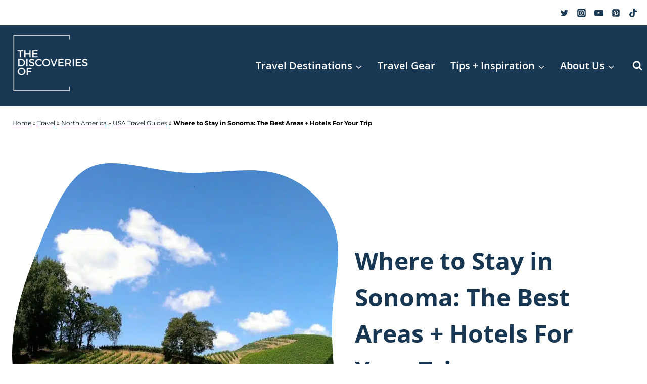

--- FILE ---
content_type: text/html; charset=UTF-8
request_url: https://www.thediscoveriesof.com/where-to-stay-sonoma/
body_size: 66296
content:
<!doctype html>
<html lang="en-US" class="no-js" itemtype="https://schema.org/Blog" itemscope>
<head><meta charset="UTF-8"><script>if(navigator.userAgent.match(/MSIE|Internet Explorer/i)||navigator.userAgent.match(/Trident\/7\..*?rv:11/i)){var href=document.location.href;if(!href.match(/[?&]nowprocket/)){if(href.indexOf("?")==-1){if(href.indexOf("#")==-1){document.location.href=href+"?nowprocket=1"}else{document.location.href=href.replace("#","?nowprocket=1#")}}else{if(href.indexOf("#")==-1){document.location.href=href+"&nowprocket=1"}else{document.location.href=href.replace("#","&nowprocket=1#")}}}}</script><script>class RocketLazyLoadScripts{constructor(){this.v="1.2.3",this.triggerEvents=["keydown","mousedown","mousemove","touchmove","touchstart","touchend","wheel"],this.userEventHandler=this._triggerListener.bind(this),this.touchStartHandler=this._onTouchStart.bind(this),this.touchMoveHandler=this._onTouchMove.bind(this),this.touchEndHandler=this._onTouchEnd.bind(this),this.clickHandler=this._onClick.bind(this),this.interceptedClicks=[],window.addEventListener("pageshow",t=>{this.persisted=t.persisted}),window.addEventListener("DOMContentLoaded",()=>{this._preconnect3rdParties()}),this.delayedScripts={normal:[],async:[],defer:[]},this.trash=[],this.allJQueries=[]}_addUserInteractionListener(t){if(document.hidden){t._triggerListener();return}this.triggerEvents.forEach(e=>window.addEventListener(e,t.userEventHandler,{passive:!0})),window.addEventListener("touchstart",t.touchStartHandler,{passive:!0}),window.addEventListener("mousedown",t.touchStartHandler),document.addEventListener("visibilitychange",t.userEventHandler)}_removeUserInteractionListener(){this.triggerEvents.forEach(t=>window.removeEventListener(t,this.userEventHandler,{passive:!0})),document.removeEventListener("visibilitychange",this.userEventHandler)}_onTouchStart(t){"HTML"!==t.target.tagName&&(window.addEventListener("touchend",this.touchEndHandler),window.addEventListener("mouseup",this.touchEndHandler),window.addEventListener("touchmove",this.touchMoveHandler,{passive:!0}),window.addEventListener("mousemove",this.touchMoveHandler),t.target.addEventListener("click",this.clickHandler),this._renameDOMAttribute(t.target,"onclick","rocket-onclick"),this._pendingClickStarted())}_onTouchMove(t){window.removeEventListener("touchend",this.touchEndHandler),window.removeEventListener("mouseup",this.touchEndHandler),window.removeEventListener("touchmove",this.touchMoveHandler,{passive:!0}),window.removeEventListener("mousemove",this.touchMoveHandler),t.target.removeEventListener("click",this.clickHandler),this._renameDOMAttribute(t.target,"rocket-onclick","onclick"),this._pendingClickFinished()}_onTouchEnd(t){window.removeEventListener("touchend",this.touchEndHandler),window.removeEventListener("mouseup",this.touchEndHandler),window.removeEventListener("touchmove",this.touchMoveHandler,{passive:!0}),window.removeEventListener("mousemove",this.touchMoveHandler)}_onClick(t){t.target.removeEventListener("click",this.clickHandler),this._renameDOMAttribute(t.target,"rocket-onclick","onclick"),this.interceptedClicks.push(t),t.preventDefault(),t.stopPropagation(),t.stopImmediatePropagation(),this._pendingClickFinished()}_replayClicks(){window.removeEventListener("touchstart",this.touchStartHandler,{passive:!0}),window.removeEventListener("mousedown",this.touchStartHandler),this.interceptedClicks.forEach(t=>{t.target.dispatchEvent(new MouseEvent("click",{view:t.view,bubbles:!0,cancelable:!0}))})}_waitForPendingClicks(){return new Promise(t=>{this._isClickPending?this._pendingClickFinished=t:t()})}_pendingClickStarted(){this._isClickPending=!0}_pendingClickFinished(){this._isClickPending=!1}_renameDOMAttribute(t,e,r){t.hasAttribute&&t.hasAttribute(e)&&(event.target.setAttribute(r,event.target.getAttribute(e)),event.target.removeAttribute(e))}_triggerListener(){this._removeUserInteractionListener(this),"loading"===document.readyState?document.addEventListener("DOMContentLoaded",this._loadEverythingNow.bind(this)):this._loadEverythingNow()}_preconnect3rdParties(){let t=[];document.querySelectorAll("script[type=rocketlazyloadscript]").forEach(e=>{if(e.hasAttribute("src")){let r=new URL(e.src).origin;r!==location.origin&&t.push({src:r,crossOrigin:e.crossOrigin||"module"===e.getAttribute("data-rocket-type")})}}),t=[...new Map(t.map(t=>[JSON.stringify(t),t])).values()],this._batchInjectResourceHints(t,"preconnect")}async _loadEverythingNow(){this.lastBreath=Date.now(),this._delayEventListeners(this),this._delayJQueryReady(this),this._handleDocumentWrite(),this._registerAllDelayedScripts(),this._preloadAllScripts(),await this._loadScriptsFromList(this.delayedScripts.normal),await this._loadScriptsFromList(this.delayedScripts.defer),await this._loadScriptsFromList(this.delayedScripts.async);try{await this._triggerDOMContentLoaded(),await this._triggerWindowLoad()}catch(t){console.error(t)}window.dispatchEvent(new Event("rocket-allScriptsLoaded")),this._waitForPendingClicks().then(()=>{this._replayClicks()}),this._emptyTrash()}_registerAllDelayedScripts(){document.querySelectorAll("script[type=rocketlazyloadscript]").forEach(t=>{t.hasAttribute("data-rocket-src")?t.hasAttribute("async")&&!1!==t.async?this.delayedScripts.async.push(t):t.hasAttribute("defer")&&!1!==t.defer||"module"===t.getAttribute("data-rocket-type")?this.delayedScripts.defer.push(t):this.delayedScripts.normal.push(t):this.delayedScripts.normal.push(t)})}async _transformScript(t){return new Promise((await this._littleBreath(),navigator.userAgent.indexOf("Firefox/")>0||""===navigator.vendor)?e=>{let r=document.createElement("script");[...t.attributes].forEach(t=>{let e=t.nodeName;"type"!==e&&("data-rocket-type"===e&&(e="type"),"data-rocket-src"===e&&(e="src"),r.setAttribute(e,t.nodeValue))}),t.text&&(r.text=t.text),r.hasAttribute("src")?(r.addEventListener("load",e),r.addEventListener("error",e)):(r.text=t.text,e());try{t.parentNode.replaceChild(r,t)}catch(i){e()}}:async e=>{function r(){t.setAttribute("data-rocket-status","failed"),e()}try{let i=t.getAttribute("data-rocket-type"),n=t.getAttribute("data-rocket-src");t.text,i?(t.type=i,t.removeAttribute("data-rocket-type")):t.removeAttribute("type"),t.addEventListener("load",function r(){t.setAttribute("data-rocket-status","executed"),e()}),t.addEventListener("error",r),n?(t.removeAttribute("data-rocket-src"),t.src=n):t.src="data:text/javascript;base64,"+window.btoa(unescape(encodeURIComponent(t.text)))}catch(s){r()}})}async _loadScriptsFromList(t){let e=t.shift();return e&&e.isConnected?(await this._transformScript(e),this._loadScriptsFromList(t)):Promise.resolve()}_preloadAllScripts(){this._batchInjectResourceHints([...this.delayedScripts.normal,...this.delayedScripts.defer,...this.delayedScripts.async],"preload")}_batchInjectResourceHints(t,e){var r=document.createDocumentFragment();t.forEach(t=>{let i=t.getAttribute&&t.getAttribute("data-rocket-src")||t.src;if(i){let n=document.createElement("link");n.href=i,n.rel=e,"preconnect"!==e&&(n.as="script"),t.getAttribute&&"module"===t.getAttribute("data-rocket-type")&&(n.crossOrigin=!0),t.crossOrigin&&(n.crossOrigin=t.crossOrigin),t.integrity&&(n.integrity=t.integrity),r.appendChild(n),this.trash.push(n)}}),document.head.appendChild(r)}_delayEventListeners(t){let e={};function r(t,r){!function t(r){!e[r]&&(e[r]={originalFunctions:{add:r.addEventListener,remove:r.removeEventListener},eventsToRewrite:[]},r.addEventListener=function(){arguments[0]=i(arguments[0]),e[r].originalFunctions.add.apply(r,arguments)},r.removeEventListener=function(){arguments[0]=i(arguments[0]),e[r].originalFunctions.remove.apply(r,arguments)});function i(t){return e[r].eventsToRewrite.indexOf(t)>=0?"rocket-"+t:t}}(t),e[t].eventsToRewrite.push(r)}function i(t,e){let r=t[e];Object.defineProperty(t,e,{get:()=>r||function(){},set(i){t["rocket"+e]=r=i}})}r(document,"DOMContentLoaded"),r(window,"DOMContentLoaded"),r(window,"load"),r(window,"pageshow"),r(document,"readystatechange"),i(document,"onreadystatechange"),i(window,"onload"),i(window,"onpageshow")}_delayJQueryReady(t){let e;function r(r){if(r&&r.fn&&!t.allJQueries.includes(r)){r.fn.ready=r.fn.init.prototype.ready=function(e){return t.domReadyFired?e.bind(document)(r):document.addEventListener("rocket-DOMContentLoaded",()=>e.bind(document)(r)),r([])};let i=r.fn.on;r.fn.on=r.fn.init.prototype.on=function(){if(this[0]===window){function t(t){return t.split(" ").map(t=>"load"===t||0===t.indexOf("load.")?"rocket-jquery-load":t).join(" ")}"string"==typeof arguments[0]||arguments[0]instanceof String?arguments[0]=t(arguments[0]):"object"==typeof arguments[0]&&Object.keys(arguments[0]).forEach(e=>{let r=arguments[0][e];delete arguments[0][e],arguments[0][t(e)]=r})}return i.apply(this,arguments),this},t.allJQueries.push(r)}e=r}r(window.jQuery),Object.defineProperty(window,"jQuery",{get:()=>e,set(t){r(t)}})}async _triggerDOMContentLoaded(){this.domReadyFired=!0,await this._littleBreath(),document.dispatchEvent(new Event("rocket-DOMContentLoaded")),await this._littleBreath(),window.dispatchEvent(new Event("rocket-DOMContentLoaded")),await this._littleBreath(),document.dispatchEvent(new Event("rocket-readystatechange")),await this._littleBreath(),document.rocketonreadystatechange&&document.rocketonreadystatechange()}async _triggerWindowLoad(){await this._littleBreath(),window.dispatchEvent(new Event("rocket-load")),await this._littleBreath(),window.rocketonload&&window.rocketonload(),await this._littleBreath(),this.allJQueries.forEach(t=>t(window).trigger("rocket-jquery-load")),await this._littleBreath();let t=new Event("rocket-pageshow");t.persisted=this.persisted,window.dispatchEvent(t),await this._littleBreath(),window.rocketonpageshow&&window.rocketonpageshow({persisted:this.persisted})}_handleDocumentWrite(){let t=new Map;document.write=document.writeln=function(e){let r=document.currentScript;r||console.error("WPRocket unable to document.write this: "+e);let i=document.createRange(),n=r.parentElement,s=t.get(r);void 0===s&&(s=r.nextSibling,t.set(r,s));let a=document.createDocumentFragment();i.setStart(a,0),a.appendChild(i.createContextualFragment(e)),n.insertBefore(a,s)}}async _littleBreath(){Date.now()-this.lastBreath>45&&(await this._requestAnimFrame(),this.lastBreath=Date.now())}async _requestAnimFrame(){return document.hidden?new Promise(t=>setTimeout(t)):new Promise(t=>requestAnimationFrame(t))}_emptyTrash(){this.trash.forEach(t=>t.remove())}static run(){let t=new RocketLazyLoadScripts;t._addUserInteractionListener(t)}}RocketLazyLoadScripts.run();</script>
	
	<meta name="viewport" content="width=device-width, initial-scale=1, minimum-scale=1">
	<meta name='robots' content='index, follow, max-image-preview:large, max-snippet:-1, max-video-preview:-1' />

	<!-- This site is optimized with the Yoast SEO plugin v22.6 - https://yoast.com/wordpress/plugins/seo/ -->
	<title>Where to Stay in Sonoma, California &#8212; The Discoveries Of</title><link rel="preload" href="https://www.thediscoveriesof.com/wp-content/uploads/2023/09/primary-logo-white.png.webp" as="image" imagesrcset="https://www.thediscoveriesof.com/wp-content/uploads/2023/09/primary-logo-white.png.webp 2048w,https://www.thediscoveriesof.com/wp-content/uploads/2023/09/primary-logo-white-600x479.png.webp 600w,https://www.thediscoveriesof.com/wp-content/uploads/2023/09/primary-logo-white-768x614.png.webp 768w,https://www.thediscoveriesof.com/wp-content/uploads/2023/09/primary-logo-white-1500x1198.png.webp 1500w,https://www.thediscoveriesof.com/wp-content/uploads/2023/09/primary-logo-white-1536x1227.png.webp 1536w,https://www.thediscoveriesof.com/wp-content/uploads/2023/09/primary-logo-white-150x120.png 150w" imagesizes="(max-width: 2048px) 100vw, 2048px" /><link rel="preload" href="https://www.thediscoveriesof.com/wp-content/uploads/2023/01/Sonoma-County-Vineyard-shutterstock_110982962.jpg.webp" as="image" imagesrcset="https://www.thediscoveriesof.com/wp-content/uploads/2023/01/Sonoma-County-Vineyard-shutterstock_110982962.jpg.webp 1200w,https://www.thediscoveriesof.com/wp-content/uploads/2023/01/Sonoma-County-Vineyard-shutterstock_110982962-600x400.jpg.webp 600w,https://www.thediscoveriesof.com/wp-content/uploads/2023/01/Sonoma-County-Vineyard-shutterstock_110982962-768x512.jpg.webp 768w,https://www.thediscoveriesof.com/wp-content/uploads/2023/01/Sonoma-County-Vineyard-shutterstock_110982962-150x100.jpg.webp 150w,https://www.thediscoveriesof.com/wp-content/uploads/2023/01/Sonoma-County-Vineyard-shutterstock_110982962-735x490.jpg.webp 735w,https://www.thediscoveriesof.com/wp-content/uploads/2023/01/Sonoma-County-Vineyard-shutterstock_110982962-335x223.jpg.webp 335w,https://www.thediscoveriesof.com/wp-content/uploads/2023/01/Sonoma-County-Vineyard-shutterstock_110982962-347x231.jpg.webp 347w,https://www.thediscoveriesof.com/wp-content/uploads/2023/01/Sonoma-County-Vineyard-shutterstock_110982962-520x347.jpg.webp 520w,https://www.thediscoveriesof.com/wp-content/uploads/2023/01/Sonoma-County-Vineyard-shutterstock_110982962-640x427.jpg.webp 640w,https://www.thediscoveriesof.com/wp-content/uploads/2023/01/Sonoma-County-Vineyard-shutterstock_110982962-960x640.jpg.webp 960w,https://www.thediscoveriesof.com/wp-content/uploads/2023/01/Sonoma-County-Vineyard-shutterstock_110982962-1080x720.jpg.webp 1080w" imagesizes="(max-width: 1200px) 100vw, 1200px" /><link rel="preload" as="font" href="https://www.thediscoveriesof.com/wp-content/fonts/montserrat/JTUSjIg1_i6t8kCHKm459Wlhyw.woff2" crossorigin><link rel="preload" as="font" href="https://www.thediscoveriesof.com/wp-content/fonts/open-sans/memvYaGs126MiZpBA-UvWbX2vVnXBbObj2OVTS-muw.woff2" crossorigin><style id="wpr-usedcss">.kb-row-layout-wrap{border:0 solid transparent;position:relative}.kb-row-layout-wrap:before{clear:both;content:"";display:table}.kt-row-column-wrap{display:grid;gap:var(--global-row-gutter-md,2rem) var(--global-row-gutter-md,2rem);grid-auto-rows:minmax(min-content,max-content);grid-template-columns:minmax(0,1fr);position:relative;z-index:1}.wp-block-kadence-rowlayout .kt-row-column-wrap.kb-theme-content-width{margin-left:auto;margin-right:auto}.alignfull>.kt-row-column-wrap{padding-left:var(--global-content-edge-padding,15px);padding-right:var(--global-content-edge-padding,15px)}.kt-inner-column-height-full:not(.kt-row-layout-row){grid-auto-rows:minmax(0,1fr)}.kt-inner-column-height-full:not(.kt-row-layout-row)>.wp-block-kadence-column>.kt-inside-inner-col{height:100%}@media screen and (max-width:767px){.kt-inner-column-height-full.kt-mobile-layout-row{grid-auto-rows:minmax(min-content,max-content)}.kt-inner-column-height-full.kt-mobile-layout-row>.wp-block-kadence-column>.kt-inside-inner-col{height:auto}.content-wrap .loop-entry.type-post h2.entry-title{font-size:16px}}.entry-content .wp-block-kadence-rowlayout.alignfull,.entry-content .wp-block-kadence-rowlayout.alignwide{margin-bottom:0;text-align:inherit}.kt-row-layout-bottom-sep{bottom:-1px;height:100px;left:0;overflow:hidden;position:absolute;right:0;z-index:1}.kt-row-layout-bottom-sep svg{fill:#fff;bottom:0;display:block;height:100%;left:50%;position:absolute;transform:translateX(-50%);width:100.2%}.kb-row-layout-wrap>.kb-blocks-bg-slider .splide__list,.kb-row-layout-wrap>.kb-blocks-bg-slider .splide__slide,.kb-row-layout-wrap>.kb-blocks-bg-slider .splide__track,.kt-row-layout-inner>.kb-blocks-bg-slider .splide__list,.kt-row-layout-inner>.kb-blocks-bg-slider .splide__slide,.kt-row-layout-inner>.kb-blocks-bg-slider .splide__track{height:100%}.kb-row-layout-wrap>.kb-blocks-bg-slider .splide__list,.kt-row-layout-inner>.kb-blocks-bg-slider .splide__list{height:100%!important}.kb-row-layout-wrap>.kb-blocks-bg-slider .kb-blocks-bg-slider-init:not(.splide-initialized) .kb-bg-slide-contain,.kt-row-layout-inner>.kb-blocks-bg-slider .kb-blocks-bg-slider-init:not(.splide-initialized) .kb-bg-slide-contain{display:none}.kb-row-layout-wrap>.kb-blocks-bg-slider .kb-blocks-bg-slider-init:not(.splide-initialized) .kb-bg-slide-contain:first-child,.kt-row-layout-inner>.kb-blocks-bg-slider .kb-blocks-bg-slider-init:not(.splide-initialized) .kb-bg-slide-contain:first-child{display:block}.kb-blocks-bg-slider-init.splide .splide__pagination{bottom:10px}.kb-blocks-bg-slider-init.splide .splide__arrow{z-index:100}.wp-block-kadence-rowlayout .kb-blocks-bg-slider .splide-arrow{z-index:1000}.wp-block-kadence-column{display:flex;flex-direction:column;min-height:0;min-width:0;z-index:1}.kt-inside-inner-col{border:0 solid transparent;position:relative;transition:all .3s ease}body.admin-bar{--kb-admin-bar-visible:34px}@media screen and (max-width:782px){body.admin-bar{--kb-admin-bar-visible:46px}}.wp-block-kadence-image:not(:last-child){margin-bottom:1em}.wp-block-kadence-image img{border:0 solid;max-width:100%}.wp-block-kadence-image .aligncenter{text-align:center}.wp-block-kadence-image .aligncenter.kb-image-is-ratio-size,.wp-block-kadence-image.alignfull img,.wp-block-kadence-image.alignwide img{width:100%}.wp-block-kadence-image .aligncenter{display:table}.wp-block-kadence-image .aligncenter{margin-left:auto;margin-right:auto}.wp-block-kadence-image .kb-is-ratio-image{height:0;position:relative}.wp-block-kadence-image .kb-is-ratio-image img{flex:1;height:100%;left:0;-o-object-fit:cover;object-fit:cover;position:absolute;top:0;width:100%}.wp-block-kadence-image .kb-image-ratio-square{padding-bottom:100%}.wp-block-kadence-image figure{margin:0}.kb-buttons-wrap{display:flex;flex-wrap:wrap;gap:var(--global-kb-gap-xs,.5rem)}.kb-button,.kb-buttons-wrap{align-items:center;justify-content:center}.kb-button{display:inline-flex;overflow:hidden;position:relative;text-align:center;z-index:1}.kb-button:not(.kb-btn-global-inherit){border:0 solid transparent;border-radius:3px;box-shadow:none;cursor:pointer;font-size:1.125rem;padding:.4em 1em;transition:all .3s ease-in-out}.kb-button:not(.kb-btn-global-inherit):hover{box-shadow:none}.kb-button.kb-btn-global-fill{background:var(--global-palette-btn-bg,#3633e1);border:0 solid transparent;border-radius:3px;color:var(--global-palette-btn,#fff)}.kb-button.kb-btn-global-fill:hover{background:var(--global-palette-btn-bg-hover,#2f2ffc);color:var(--global-palette-btn-hover,#fff)}.kb-button:before{background:0 0;bottom:0;content:"";left:0;opacity:0;position:absolute;right:0;top:0;z-index:-1}.kb-button:hover:before{opacity:1}.wp-block-kadence-advancedbtn .kb-button.kt-btn-size-small{font-size:.9rem}.kb-button.kt-btn-has-svg-true{display:inline-flex;gap:.5em}.wp-block-kadence-advancedbtn .kb-svg-icon-wrap{align-items:center;display:inline-flex;justify-content:center}.wp-block-kadence-advancedbtn .kb-svg-icon-wrap svg{height:1em;width:1em}.entry-content:not(.single-content) .kb-table-of-content-nav{margin-bottom:30px}.kb-table-of-content-nav .kb-table-of-contents-title{display:block;font-size:110%;font-weight:700}.kb-table-of-content-nav .kb-table-of-content-wrap{border-style:solid;border-width:0;padding:var(--global-kb-spacing-sm,1.5rem)}.kb-table-of-content-nav .kb-table-of-content-wrap:after{clear:both;content:"";display:table}.kb-table-of-content-nav .kb-table-of-content-wrap .kb-table-of-content-list{list-style:disc;margin:var(--global-kb-spacing-sm,1.5rem) 0 0;padding-left:1.75em}.kb-table-of-content-nav .kb-table-of-content-wrap .kb-table-of-content-list .kb-table-of-contents__entry{color:inherit}.kb-table-of-content-nav .kb-table-of-content-wrap .kb-table-of-content-list li:last-child{margin-bottom:0}.kb-table-of-content-nav .kb-table-of-content-wrap .kb-table-of-content-link-style-plain a{text-decoration:none}.kb-table-of-contents-title-wrap{align-content:space-between;align-items:center;border-style:solid;border-width:0;display:flex;width:100%}.kb-table-of-contents-title-wrap .kb-table-of-contents-title{flex-grow:1}.kb-table-of-contents-title-wrap .kb-table-of-contents-icon-trigger{background:0 0;border:0;border-radius:0;box-shadow:none!important;color:inherit;display:block;height:24px;margin-left:auto;min-width:24px;padding:0;position:relative;transition:all .2s ease-in-out;width:24px}.kb-toc-toggle-active .kb-toggle-icon-style-arrow .kb-table-of-contents-icon-trigger:before{transform:rotate(-45deg)}.kb-toc-toggle-active .kb-toggle-icon-style-arrow .kb-table-of-contents-icon-trigger:after{transform:rotate(45deg)}.kb-toggle-icon-style-arrow .kb-table-of-contents-icon-trigger:after,.kb-toggle-icon-style-arrow .kb-table-of-contents-icon-trigger:before{background-color:currentColor;content:"";height:2px;position:absolute;top:11px;transition:all .1333333333s ease-in-out;width:12px}.kb-toggle-icon-style-arrow .kb-table-of-contents-icon-trigger:before{left:2px;transform:rotate(45deg);transform-origin:50%}.kb-toggle-icon-style-arrow .kb-table-of-contents-icon-trigger:after{right:2px;transform:rotate(-45deg);transform-origin:50%}.kb-table-of-content-nav.kb-toc-toggle-hidden .kb-table-of-content-wrap .kb-table-of-content-list{height:0!important;margin:0!important;overflow:hidden;padding:0!important}.wp-block-button__link{box-sizing:border-box;cursor:pointer;display:inline-block;text-align:center;word-break:break-word}.wp-block-button__link.aligncenter{text-align:center}:where(.wp-block-button__link){border-radius:9999px;box-shadow:none;padding:calc(.667em + 2px) calc(1.333em + 2px);text-decoration:none}:where(.wp-block-calendar table:not(.has-background) th){background:#ddd}:where(.wp-block-columns){margin-bottom:1.75em}:where(.wp-block-columns.has-background){padding:1.25em 2.375em}:where(.wp-block-post-comments input[type=submit]){border:none}:where(.wp-block-cover-image:not(.has-text-color)),:where(.wp-block-cover:not(.has-text-color)){color:#fff}:where(.wp-block-cover-image.is-light:not(.has-text-color)),:where(.wp-block-cover.is-light:not(.has-text-color)){color:#000}:where(.wp-block-file){margin-bottom:1.5em}:where(.wp-block-file__button){border-radius:2em;display:inline-block;padding:.5em 1em}:where(.wp-block-file__button):is(a):active,:where(.wp-block-file__button):is(a):focus,:where(.wp-block-file__button):is(a):hover,:where(.wp-block-file__button):is(a):visited{box-shadow:none;color:#fff;opacity:.85;text-decoration:none}.wp-block-gallery:not(.has-nested-images){display:flex;flex-wrap:wrap;list-style-type:none;margin:0;padding:0}.wp-block-gallery:not(.has-nested-images) .blocks-gallery-item{display:flex;flex-direction:column;flex-grow:1;justify-content:center;margin:0 1em 1em 0;position:relative;width:calc(50% - 1em)}.wp-block-gallery:not(.has-nested-images) .blocks-gallery-item:nth-of-type(2n){margin-right:0}.wp-block-gallery:not(.has-nested-images) .blocks-gallery-item figure{align-items:flex-end;display:flex;height:100%;justify-content:flex-start;margin:0}.wp-block-gallery:not(.has-nested-images) .blocks-gallery-item img{display:block;height:auto;max-width:100%;width:auto}.wp-block-gallery:not(.has-nested-images).is-cropped .blocks-gallery-item a,.wp-block-gallery:not(.has-nested-images).is-cropped .blocks-gallery-item img{flex:1;height:100%;object-fit:cover;width:100%}.wp-block-gallery:not(.has-nested-images) .blocks-gallery-item:last-child{margin-right:0}.wp-block-gallery:not(.has-nested-images).aligncenter .blocks-gallery-item figure{justify-content:center}.wp-block-gallery:not(.is-cropped) .blocks-gallery-item{align-self:flex-start}figure.wp-block-gallery.has-nested-images{align-items:normal}.wp-block-gallery.has-nested-images figure.wp-block-image:not(#individual-image){margin:0;width:calc(50% - var(--wp--style--unstable-gallery-gap,16px)/ 2)}.wp-block-gallery.has-nested-images figure.wp-block-image{box-sizing:border-box;display:flex;flex-direction:column;flex-grow:1;justify-content:center;max-width:100%;position:relative}.wp-block-gallery.has-nested-images figure.wp-block-image>a,.wp-block-gallery.has-nested-images figure.wp-block-image>div{flex-direction:column;flex-grow:1;margin:0}.wp-block-gallery.has-nested-images figure.wp-block-image img{display:block;height:auto;max-width:100%!important;width:auto}.wp-block-gallery.has-nested-images:not(.is-cropped) figure.wp-block-image:not(#individual-image){margin-bottom:auto;margin-top:0}.wp-block-gallery.has-nested-images.is-cropped figure.wp-block-image:not(#individual-image){align-self:inherit}.wp-block-gallery.has-nested-images.is-cropped figure.wp-block-image:not(#individual-image)>a,.wp-block-gallery.has-nested-images.is-cropped figure.wp-block-image:not(#individual-image)>div:not(.components-drop-zone){display:flex}.wp-block-gallery.has-nested-images.is-cropped figure.wp-block-image:not(#individual-image) a,.wp-block-gallery.has-nested-images.is-cropped figure.wp-block-image:not(#individual-image) img{flex:1 0 0%;height:100%;object-fit:cover;width:100%}@media (min-width:600px){.wp-block-gallery.has-nested-images.columns-default figure.wp-block-image:not(#individual-image){width:calc(33.33% - var(--wp--style--unstable-gallery-gap,16px)*.66667)}.wp-block-gallery.has-nested-images.columns-default figure.wp-block-image:not(#individual-image):first-child:nth-last-child(2),.wp-block-gallery.has-nested-images.columns-default figure.wp-block-image:not(#individual-image):first-child:nth-last-child(2)~figure.wp-block-image:not(#individual-image){width:calc(50% - var(--wp--style--unstable-gallery-gap,16px)*.5)}.wp-block-gallery.has-nested-images.columns-default figure.wp-block-image:not(#individual-image):first-child:last-child{width:100%}}.wp-block-gallery.has-nested-images.aligncenter{justify-content:center}h1.has-background,h2.has-background,h3.has-background,h4.has-background{padding:1.25em 2.375em}.wp-block-image img{box-sizing:border-box;height:auto;max-width:100%;vertical-align:bottom}.wp-block-image.aligncenter{text-align:center}.wp-block-image.alignfull img,.wp-block-image.alignwide img{height:auto;width:100%}.wp-block-image .aligncenter,.wp-block-image.aligncenter{display:table}.wp-block-image .aligncenter{margin-left:auto;margin-right:auto}.wp-block-image :where(.has-border-color){border-style:solid}.wp-block-image :where([style*=border-top-color]){border-top-style:solid}.wp-block-image :where([style*=border-right-color]){border-right-style:solid}.wp-block-image :where([style*=border-bottom-color]){border-bottom-style:solid}.wp-block-image :where([style*=border-left-color]){border-left-style:solid}.wp-block-image :where([style*=border-width]){border-style:solid}.wp-block-image :where([style*=border-top-width]){border-top-style:solid}.wp-block-image :where([style*=border-right-width]){border-right-style:solid}.wp-block-image :where([style*=border-bottom-width]){border-bottom-style:solid}.wp-block-image :where([style*=border-left-width]){border-left-style:solid}.wp-block-image figure{margin:0}:where(.wp-block-latest-comments:not([style*=line-height] .wp-block-latest-comments__comment)){line-height:1.1}:where(.wp-block-latest-comments:not([style*=line-height] .wp-block-latest-comments__comment-excerpt p)){line-height:1.8}ul{box-sizing:border-box}ul.has-background{padding:1.25em 2.375em}:where(.wp-block-navigation.has-background .wp-block-navigation-item a:not(.wp-element-button)),:where(.wp-block-navigation.has-background .wp-block-navigation-submenu a:not(.wp-element-button)){padding:.5em 1em}:where(.wp-block-navigation .wp-block-navigation__submenu-container .wp-block-navigation-item a:not(.wp-element-button)),:where(.wp-block-navigation .wp-block-navigation__submenu-container .wp-block-navigation-submenu a:not(.wp-element-button)),:where(.wp-block-navigation .wp-block-navigation__submenu-container .wp-block-navigation-submenu button.wp-block-navigation-item__content),:where(.wp-block-navigation .wp-block-navigation__submenu-container .wp-block-pages-list__item button.wp-block-navigation-item__content){padding:.5em 1em}p.has-background{padding:1.25em 2.375em}:where(p.has-text-color:not(.has-link-color)) a{color:inherit}:where(.wp-block-post-excerpt){margin-bottom:var(--wp--style--block-gap);margin-top:var(--wp--style--block-gap)}:where(.wp-block-pullquote){margin:0 0 1em}.wp-block-search__button{margin-left:10px;word-break:normal}.wp-block-search__button.has-icon{line-height:0}.wp-block-search__button svg{fill:currentColor;min-height:24px;min-width:24px;vertical-align:text-bottom}:where(.wp-block-search__button){border:1px solid #ccc;padding:6px 10px}.wp-block-search__inside-wrapper{display:flex;flex:auto;flex-wrap:nowrap;max-width:100%}.wp-block-search__label{width:100%}.wp-block-search__input{-webkit-appearance:initial;appearance:none;border:1px solid #949494;flex-grow:1;margin-left:0;margin-right:0;min-width:3rem;padding:8px;text-decoration:unset!important}:where(.wp-block-search__button-inside .wp-block-search__inside-wrapper){border:1px solid #949494;box-sizing:border-box;padding:4px}:where(.wp-block-search__button-inside .wp-block-search__inside-wrapper) .wp-block-search__input{border:none;border-radius:0;padding:0 4px}:where(.wp-block-search__button-inside .wp-block-search__inside-wrapper) .wp-block-search__input:focus{outline:0}:where(.wp-block-search__button-inside .wp-block-search__inside-wrapper) :where(.wp-block-search__button){padding:4px 8px}.wp-block-search.aligncenter .wp-block-search__inside-wrapper{margin:auto}.wp-block-spacer{clear:both}.wp-block-table{overflow-x:auto}.wp-block-table table{border-collapse:collapse;width:100%}.wp-block-table td,.wp-block-table th{border:1px solid;padding:.5em}.wp-block-table.aligncenter{display:table;width:auto}.wp-block-table.aligncenter td,.wp-block-table.aligncenter th{word-break:break-word}.wp-block-table table[style*=border-top-color] tr:first-child,.wp-block-table table[style*=border-top-color] tr:first-child td,.wp-block-table table[style*=border-top-color] tr:first-child th,.wp-block-table table[style*=border-top-color]>*,.wp-block-table table[style*=border-top-color]>* td,.wp-block-table table[style*=border-top-color]>* th{border-top-color:inherit}.wp-block-table table[style*=border-top-color] tr:not(:first-child){border-top-color:currentColor}:where(.wp-block-term-description){margin-bottom:var(--wp--style--block-gap);margin-top:var(--wp--style--block-gap)}:where(pre.wp-block-verse){font-family:inherit}.entry-content{counter-reset:footnotes}.wp-element-button{cursor:pointer}:root{--wp--preset--font-size--normal:16px;--wp--preset--font-size--huge:42px}.has-text-align-center{text-align:center}.aligncenter{clear:both}.screen-reader-text{clip:rect(1px,1px,1px,1px);word-wrap:normal!important;border:0;-webkit-clip-path:inset(50%);clip-path:inset(50%);height:1px;margin:-1px;overflow:hidden;padding:0;position:absolute;width:1px}.screen-reader-text:focus{clip:auto!important;background-color:#ddd;-webkit-clip-path:none;clip-path:none;color:#444;display:block;font-size:1em;height:auto;left:5px;line-height:normal;padding:15px 23px 14px;text-decoration:none;top:5px;width:auto;z-index:100000}html :where(.has-border-color){border-style:solid}html :where([style*=border-top-color]){border-top-style:solid}html :where([style*=border-right-color]){border-right-style:solid}html :where([style*=border-bottom-color]){border-bottom-style:solid}html :where([style*=border-left-color]){border-left-style:solid}html :where([style*=border-width]){border-style:solid}html :where([style*=border-top-width]){border-top-style:solid}html :where([style*=border-right-width]){border-right-style:solid}html :where([style*=border-bottom-width]){border-bottom-style:solid}html :where([style*=border-left-width]){border-left-style:solid}html :where(img[class*=wp-image-]){height:auto;max-width:100%}:where(figure){margin:0 0 1em}html :where(.is-position-sticky){--wp-admin--admin-bar--position-offset:var(--wp-admin--admin-bar--height,0px)}@media screen and (max-width:600px){html :where(.is-position-sticky){--wp-admin--admin-bar--position-offset:0px}}.wp-block-button__link{color:#fff;background-color:#32373c;border-radius:9999px;box-shadow:none;text-decoration:none;padding:calc(.667em + 2px) calc(1.333em + 2px);font-size:1.125em}body{--wp--preset--color--black:#000000;--wp--preset--color--cyan-bluish-gray:#abb8c3;--wp--preset--color--white:#ffffff;--wp--preset--color--pale-pink:#f78da7;--wp--preset--color--vivid-red:#cf2e2e;--wp--preset--color--luminous-vivid-orange:#ff6900;--wp--preset--color--luminous-vivid-amber:#fcb900;--wp--preset--color--light-green-cyan:#7bdcb5;--wp--preset--color--vivid-green-cyan:#00d084;--wp--preset--color--pale-cyan-blue:#8ed1fc;--wp--preset--color--vivid-cyan-blue:#0693e3;--wp--preset--color--vivid-purple:#9b51e0;--wp--preset--color--theme-palette-1:#00bdc4;--wp--preset--color--theme-palette-2:#fce7f0;--wp--preset--color--theme-palette-3:#0b1c2b;--wp--preset--color--theme-palette-4:#173753;--wp--preset--color--theme-palette-5:#1e555c;--wp--preset--color--theme-palette-6:#40868e;--wp--preset--color--theme-palette-7:#def4f5;--wp--preset--color--theme-palette-8:#f7f2f4;--wp--preset--color--theme-palette-9:#ffffff;--wp--preset--gradient--vivid-cyan-blue-to-vivid-purple:linear-gradient(135deg,rgba(6, 147, 227, 1) 0%,rgb(155, 81, 224) 100%);--wp--preset--gradient--light-green-cyan-to-vivid-green-cyan:linear-gradient(135deg,rgb(122, 220, 180) 0%,rgb(0, 208, 130) 100%);--wp--preset--gradient--luminous-vivid-amber-to-luminous-vivid-orange:linear-gradient(135deg,rgba(252, 185, 0, 1) 0%,rgba(255, 105, 0, 1) 100%);--wp--preset--gradient--luminous-vivid-orange-to-vivid-red:linear-gradient(135deg,rgba(255, 105, 0, 1) 0%,rgb(207, 46, 46) 100%);--wp--preset--gradient--very-light-gray-to-cyan-bluish-gray:linear-gradient(135deg,rgb(238, 238, 238) 0%,rgb(169, 184, 195) 100%);--wp--preset--gradient--cool-to-warm-spectrum:linear-gradient(135deg,rgb(74, 234, 220) 0%,rgb(151, 120, 209) 20%,rgb(207, 42, 186) 40%,rgb(238, 44, 130) 60%,rgb(251, 105, 98) 80%,rgb(254, 248, 76) 100%);--wp--preset--gradient--blush-light-purple:linear-gradient(135deg,rgb(255, 206, 236) 0%,rgb(152, 150, 240) 100%);--wp--preset--gradient--blush-bordeaux:linear-gradient(135deg,rgb(254, 205, 165) 0%,rgb(254, 45, 45) 50%,rgb(107, 0, 62) 100%);--wp--preset--gradient--luminous-dusk:linear-gradient(135deg,rgb(255, 203, 112) 0%,rgb(199, 81, 192) 50%,rgb(65, 88, 208) 100%);--wp--preset--gradient--pale-ocean:linear-gradient(135deg,rgb(255, 245, 203) 0%,rgb(182, 227, 212) 50%,rgb(51, 167, 181) 100%);--wp--preset--gradient--electric-grass:linear-gradient(135deg,rgb(202, 248, 128) 0%,rgb(113, 206, 126) 100%);--wp--preset--gradient--midnight:linear-gradient(135deg,rgb(2, 3, 129) 0%,rgb(40, 116, 252) 100%);--wp--preset--font-size--small:14px;--wp--preset--font-size--medium:24px;--wp--preset--font-size--large:32px;--wp--preset--font-size--x-large:42px;--wp--preset--font-size--larger:40px;--wp--preset--spacing--20:0.44rem;--wp--preset--spacing--30:0.67rem;--wp--preset--spacing--40:1rem;--wp--preset--spacing--50:1.5rem;--wp--preset--spacing--60:2.25rem;--wp--preset--spacing--70:3.38rem;--wp--preset--spacing--80:5.06rem;--wp--preset--shadow--natural:6px 6px 9px rgba(0, 0, 0, .2);--wp--preset--shadow--deep:12px 12px 50px rgba(0, 0, 0, .4);--wp--preset--shadow--sharp:6px 6px 0px rgba(0, 0, 0, .2);--wp--preset--shadow--outlined:6px 6px 0px -3px rgba(255, 255, 255, 1),6px 6px rgba(0, 0, 0, 1);--wp--preset--shadow--crisp:6px 6px 0px rgba(0, 0, 0, 1)}:where(.is-layout-flex){gap:.5em}:where(.is-layout-grid){gap:.5em}body .is-layout-flex{flex-wrap:wrap;align-items:center}body .is-layout-flex>*{margin:0}:where(.wp-block-post-template.is-layout-flex){gap:1.25em}:where(.wp-block-post-template.is-layout-grid){gap:1.25em}:where(.wp-block-columns.is-layout-flex){gap:2em}:where(.wp-block-columns.is-layout-grid){gap:2em}:root{--column-gap-wptg:10px;--row-gap-wptg:10px;--caption-padding-top-wptg:10px;--caption-text-transform-wptg:uppercase;--caption-font-weight-wptg:bold}#dpsp-content-top{margin-bottom:1.2em}#dpsp-content-bottom{margin-top:1.2em}.dpsp-networks-btns-wrapper{margin:0!important;padding:0!important;list-style:none!important}.dpsp-networks-btns-wrapper:after{display:block;clear:both;height:0;content:""}.dpsp-networks-btns-wrapper li{float:left;margin:0;padding:0;border:0;list-style-type:none!important;-webkit-transition:.15s ease-in;-moz-transition:.15s ease-in;-o-transition:.15s ease-in;transition:all .15s ease-in}.dpsp-networks-btns-wrapper li:before{display:none!important}.dpsp-networks-btns-wrapper li:first-child{margin-left:0!important}.dpsp-networks-btns-wrapper .dpsp-network-btn{display:flex;position:relative;-moz-box-sizing:border-box;box-sizing:border-box;width:100%;min-width:40px;height:40px;max-height:40px;padding:0;border:2px solid;border-radius:0;box-shadow:none;font-family:Arial,sans-serif;font-size:14px;font-weight:700;line-height:36px;text-align:center;vertical-align:middle;text-decoration:none!important;text-transform:unset!important;cursor:pointer;-webkit-transition:.15s ease-in;-moz-transition:.15s ease-in;-o-transition:.15s ease-in;transition:all .15s ease-in}.dpsp-networks-btns-wrapper .dpsp-network-btn .dpsp-network-label{padding-right:.5em;padding-left:.5em}.dpsp-networks-btns-wrapper .dpsp-network-btn.dpsp-has-count .dpsp-network-label{padding-right:.25em}.dpsp-networks-btns-wrapper .dpsp-network-btn:focus,.dpsp-networks-btns-wrapper .dpsp-network-btn:hover{border:2px solid;outline:0;box-shadow:0 0 0 3px rgba(21,156,228,.4);box-shadow:0 0 0 3px var(--networkHover)}.dpsp-networks-btns-wrapper .dpsp-network-btn:after{display:block;clear:both;height:0;content:""}.dpsp-networks-btns-wrapper .dpsp-network-btn .dpsp-network-count{padding-right:.5em;padding-left:.25em;font-size:13px;font-weight:400;white-space:nowrap}.dpsp-networks-btns-wrapper.dpsp-column-1 li{width:100%;margin-left:0}.dpsp-has-spacing .dpsp-networks-btns-wrapper.dpsp-column-1 li{margin-right:0}.dpsp-shape-circle .dpsp-networks-btns-wrapper:not(.dpsp-networks-btns-sidebar) .dpsp-network-btn:not(.dpsp-no-label){padding-right:10px}.dpsp-facebook{--networkAccent:#334d87;--networkColor:#3a579a;--networkHover:rgba(51, 77, 135, .4)}.dpsp-networks-btns-wrapper .dpsp-network-btn.dpsp-facebook{border-color:#3a579a;color:#3a579a;background:#3a579a}.dpsp-networks-btns-wrapper .dpsp-network-btn.dpsp-facebook:not(:hover):not(:active){color:#3a579a}.dpsp-networks-btns-wrapper .dpsp-network-btn.dpsp-facebook .dpsp-network-icon{border-color:#3a579a;color:#3a579a;background:#3a579a}.dpsp-networks-btns-wrapper .dpsp-network-btn.dpsp-facebook .dpsp-network-icon.dpsp-network-icon-outlined .dpsp-network-icon-inner>svg{fill:none!important;stroke:var(--customNetworkColor,var(--networkColor,#3a579a));stroke-width:1}.dpsp-networks-btns-wrapper .dpsp-network-btn.dpsp-facebook .dpsp-network-icon .dpsp-network-icon-inner>svg{fill:var(--customNetworkColor,var(--networkColor,#3a579a))}.dpsp-networks-btns-wrapper .dpsp-network-btn.dpsp-facebook .dpsp-network-icon .dpsp-network-icon-inner>svg>svg{fill:var(--customNetworkColor,var(--networkColor,#3a579a));stroke:var(--customNetworkColor,var(--networkColor,#3a579a));stroke-width:1}.dpsp-networks-btns-wrapper .dpsp-network-btn.dpsp-facebook:focus,.dpsp-networks-btns-wrapper .dpsp-network-btn.dpsp-facebook:focus .dpsp-network-icon,.dpsp-networks-btns-wrapper .dpsp-network-btn.dpsp-facebook:hover,.dpsp-networks-btns-wrapper .dpsp-network-btn.dpsp-facebook:hover .dpsp-network-icon{border-color:#334d87;color:#334d87;background:#334d87}.dpsp-networks-btns-wrapper .dpsp-network-btn.dpsp-facebook:focus .dpsp-network-icon .dpsp-network-icon-inner>svg,.dpsp-networks-btns-wrapper .dpsp-network-btn.dpsp-facebook:hover .dpsp-network-icon .dpsp-network-icon-inner>svg{fill:#334d87}.dpsp-networks-btns-wrapper .dpsp-network-btn.dpsp-facebook:focus .dpsp-network-icon .dpsp-network-icon-inner>svg>svg,.dpsp-networks-btns-wrapper .dpsp-network-btn.dpsp-facebook:hover .dpsp-network-icon .dpsp-network-icon-inner>svg>svg{fill:var(--customNetworkHoverColor,var(--networkHover,#334d87));stroke:var(--customNetworkHoverColor,var(--networkHover,#334d87))}.dpsp-twitter{--networkAccent:#0099d7;--networkColor:#00abf0;--networkHover:rgba(0, 153, 215, .4)}.dpsp-networks-btns-wrapper .dpsp-network-btn.dpsp-twitter{border-color:#00abf0;color:#00abf0;background:#00abf0}.dpsp-networks-btns-wrapper .dpsp-network-btn.dpsp-twitter:not(:hover):not(:active){color:#00abf0}.dpsp-networks-btns-wrapper .dpsp-network-btn.dpsp-twitter .dpsp-network-icon{border-color:#00abf0;color:#00abf0;background:#00abf0}.dpsp-networks-btns-wrapper .dpsp-network-btn.dpsp-twitter .dpsp-network-icon.dpsp-network-icon-outlined .dpsp-network-icon-inner>svg{fill:none!important;stroke:var(--customNetworkColor,var(--networkColor,#00abf0));stroke-width:1}.dpsp-networks-btns-wrapper .dpsp-network-btn.dpsp-twitter .dpsp-network-icon .dpsp-network-icon-inner>svg{fill:var(--customNetworkColor,var(--networkColor,#00abf0))}.dpsp-networks-btns-wrapper .dpsp-network-btn.dpsp-twitter .dpsp-network-icon .dpsp-network-icon-inner>svg>svg{fill:var(--customNetworkColor,var(--networkColor,#00abf0));stroke:var(--customNetworkColor,var(--networkColor,#00abf0));stroke-width:1}.dpsp-networks-btns-wrapper .dpsp-network-btn.dpsp-twitter:focus,.dpsp-networks-btns-wrapper .dpsp-network-btn.dpsp-twitter:focus .dpsp-network-icon,.dpsp-networks-btns-wrapper .dpsp-network-btn.dpsp-twitter:hover,.dpsp-networks-btns-wrapper .dpsp-network-btn.dpsp-twitter:hover .dpsp-network-icon{border-color:#0099d7;color:#0099d7;background:#0099d7}.dpsp-networks-btns-wrapper .dpsp-network-btn.dpsp-twitter:focus .dpsp-network-icon .dpsp-network-icon-inner>svg,.dpsp-networks-btns-wrapper .dpsp-network-btn.dpsp-twitter:hover .dpsp-network-icon .dpsp-network-icon-inner>svg{fill:#0099d7}.dpsp-networks-btns-wrapper .dpsp-network-btn.dpsp-twitter:focus .dpsp-network-icon .dpsp-network-icon-inner>svg>svg,.dpsp-networks-btns-wrapper .dpsp-network-btn.dpsp-twitter:hover .dpsp-network-icon .dpsp-network-icon-inner>svg>svg{fill:var(--customNetworkHoverColor,var(--networkHover,#0099d7));stroke:var(--customNetworkHoverColor,var(--networkHover,#0099d7))}.dpsp-pinterest{--networkAccent:#b31e24;--networkColor:#c92228;--networkHover:rgba(179, 30, 36, .4)}.dpsp-networks-btns-wrapper .dpsp-network-btn.dpsp-pinterest{border-color:#c92228;color:#c92228;background:#c92228}.dpsp-networks-btns-wrapper .dpsp-network-btn.dpsp-pinterest:not(:hover):not(:active){color:#c92228}.dpsp-networks-btns-wrapper .dpsp-network-btn.dpsp-pinterest .dpsp-network-icon{border-color:#c92228;color:#c92228;background:#c92228}.dpsp-networks-btns-wrapper .dpsp-network-btn.dpsp-pinterest .dpsp-network-icon.dpsp-network-icon-outlined .dpsp-network-icon-inner>svg{fill:none!important;stroke:var(--customNetworkColor,var(--networkColor,#c92228));stroke-width:1}.dpsp-networks-btns-wrapper .dpsp-network-btn.dpsp-pinterest .dpsp-network-icon .dpsp-network-icon-inner>svg{fill:var(--customNetworkColor,var(--networkColor,#c92228))}.dpsp-networks-btns-wrapper .dpsp-network-btn.dpsp-pinterest .dpsp-network-icon .dpsp-network-icon-inner>svg>svg{fill:var(--customNetworkColor,var(--networkColor,#c92228));stroke:var(--customNetworkColor,var(--networkColor,#c92228));stroke-width:1}.dpsp-networks-btns-wrapper .dpsp-network-btn.dpsp-pinterest:focus,.dpsp-networks-btns-wrapper .dpsp-network-btn.dpsp-pinterest:focus .dpsp-network-icon,.dpsp-networks-btns-wrapper .dpsp-network-btn.dpsp-pinterest:hover,.dpsp-networks-btns-wrapper .dpsp-network-btn.dpsp-pinterest:hover .dpsp-network-icon{border-color:#b31e24;color:#b31e24;background:#b31e24}.dpsp-networks-btns-wrapper .dpsp-network-btn.dpsp-pinterest:focus .dpsp-network-icon .dpsp-network-icon-inner>svg,.dpsp-networks-btns-wrapper .dpsp-network-btn.dpsp-pinterest:hover .dpsp-network-icon .dpsp-network-icon-inner>svg{fill:#b31e24}.dpsp-networks-btns-wrapper .dpsp-network-btn.dpsp-pinterest:focus .dpsp-network-icon .dpsp-network-icon-inner>svg>svg,.dpsp-networks-btns-wrapper .dpsp-network-btn.dpsp-pinterest:hover .dpsp-network-icon .dpsp-network-icon-inner>svg>svg{fill:var(--customNetworkHoverColor,var(--networkHover,#b31e24));stroke:var(--customNetworkHoverColor,var(--networkHover,#b31e24))}.dpsp-whatsapp{--networkAccent:#21c960;--networkColor:#25d366;--networkHover:rgba(33, 201, 96, .4)}.dpsp-networks-btns-wrapper .dpsp-network-btn.dpsp-whatsapp{border-color:#25d366;color:#25d366;background:#25d366}.dpsp-networks-btns-wrapper .dpsp-network-btn.dpsp-whatsapp:not(:hover):not(:active){color:#25d366}.dpsp-networks-btns-wrapper .dpsp-network-btn.dpsp-whatsapp .dpsp-network-icon{border-color:#25d366;color:#25d366;background:#25d366}.dpsp-networks-btns-wrapper .dpsp-network-btn.dpsp-whatsapp .dpsp-network-icon.dpsp-network-icon-outlined .dpsp-network-icon-inner>svg{fill:none!important;stroke:var(--customNetworkColor,var(--networkColor,#25d366));stroke-width:1}.dpsp-networks-btns-wrapper .dpsp-network-btn.dpsp-whatsapp .dpsp-network-icon .dpsp-network-icon-inner>svg{fill:var(--customNetworkColor,var(--networkColor,#25d366))}.dpsp-networks-btns-wrapper .dpsp-network-btn.dpsp-whatsapp .dpsp-network-icon .dpsp-network-icon-inner>svg>svg{fill:var(--customNetworkColor,var(--networkColor,#25d366));stroke:var(--customNetworkColor,var(--networkColor,#25d366));stroke-width:1}.dpsp-networks-btns-wrapper .dpsp-network-btn.dpsp-whatsapp:focus,.dpsp-networks-btns-wrapper .dpsp-network-btn.dpsp-whatsapp:focus .dpsp-network-icon,.dpsp-networks-btns-wrapper .dpsp-network-btn.dpsp-whatsapp:hover,.dpsp-networks-btns-wrapper .dpsp-network-btn.dpsp-whatsapp:hover .dpsp-network-icon{border-color:#21c960;color:#21c960;background:#21c960}.dpsp-networks-btns-wrapper .dpsp-network-btn.dpsp-whatsapp:focus .dpsp-network-icon .dpsp-network-icon-inner>svg,.dpsp-networks-btns-wrapper .dpsp-network-btn.dpsp-whatsapp:hover .dpsp-network-icon .dpsp-network-icon-inner>svg{fill:#21c960}.dpsp-networks-btns-wrapper .dpsp-network-btn.dpsp-whatsapp:focus .dpsp-network-icon .dpsp-network-icon-inner>svg>svg,.dpsp-networks-btns-wrapper .dpsp-network-btn.dpsp-whatsapp:hover .dpsp-network-icon .dpsp-network-icon-inner>svg>svg{fill:var(--customNetworkHoverColor,var(--networkHover,#21c960));stroke:var(--customNetworkHoverColor,var(--networkHover,#21c960))}.dpsp-instagram{--networkAccent:#a9257e;--networkColor:#bc2a8d;--networkHover:rgba(169, 37, 126, .4)}.dpsp-networks-btns-wrapper .dpsp-network-btn.dpsp-instagram{border-color:#bc2a8d;color:#bc2a8d;background:#bc2a8d}.dpsp-networks-btns-wrapper .dpsp-network-btn.dpsp-instagram:not(:hover):not(:active){color:#bc2a8d}.dpsp-networks-btns-wrapper .dpsp-network-btn.dpsp-instagram .dpsp-network-icon{border-color:#bc2a8d;color:#bc2a8d;background:#bc2a8d}.dpsp-networks-btns-wrapper .dpsp-network-btn.dpsp-instagram .dpsp-network-icon.dpsp-network-icon-outlined .dpsp-network-icon-inner>svg{fill:none!important;stroke:var(--customNetworkColor,var(--networkColor,#bc2a8d));stroke-width:1}.dpsp-networks-btns-wrapper .dpsp-network-btn.dpsp-instagram .dpsp-network-icon .dpsp-network-icon-inner>svg{fill:var(--customNetworkColor,var(--networkColor,#bc2a8d))}.dpsp-networks-btns-wrapper .dpsp-network-btn.dpsp-instagram .dpsp-network-icon .dpsp-network-icon-inner>svg>svg{fill:var(--customNetworkColor,var(--networkColor,#bc2a8d));stroke:var(--customNetworkColor,var(--networkColor,#bc2a8d));stroke-width:1}.dpsp-networks-btns-wrapper .dpsp-network-btn.dpsp-instagram:focus,.dpsp-networks-btns-wrapper .dpsp-network-btn.dpsp-instagram:focus .dpsp-network-icon,.dpsp-networks-btns-wrapper .dpsp-network-btn.dpsp-instagram:hover,.dpsp-networks-btns-wrapper .dpsp-network-btn.dpsp-instagram:hover .dpsp-network-icon{border-color:#a9257e;color:#a9257e;background:#a9257e}.dpsp-networks-btns-wrapper .dpsp-network-btn.dpsp-instagram:focus .dpsp-network-icon .dpsp-network-icon-inner>svg,.dpsp-networks-btns-wrapper .dpsp-network-btn.dpsp-instagram:hover .dpsp-network-icon .dpsp-network-icon-inner>svg{fill:#a9257e}.dpsp-networks-btns-wrapper .dpsp-network-btn.dpsp-instagram:focus .dpsp-network-icon .dpsp-network-icon-inner>svg>svg,.dpsp-networks-btns-wrapper .dpsp-network-btn.dpsp-instagram:hover .dpsp-network-icon .dpsp-network-icon-inner>svg>svg{fill:var(--customNetworkHoverColor,var(--networkHover,#a9257e));stroke:var(--customNetworkHoverColor,var(--networkHover,#a9257e))}.dpsp-youtube{--networkAccent:#a20000;--networkColor:#b00;--networkHover:rgba(162, 0, 0, .4)}.dpsp-networks-btns-wrapper .dpsp-network-btn.dpsp-youtube{border-color:#b00;color:#b00;background:#b00}.dpsp-networks-btns-wrapper .dpsp-network-btn.dpsp-youtube:not(:hover):not(:active){color:#b00}.dpsp-networks-btns-wrapper .dpsp-network-btn.dpsp-youtube .dpsp-network-icon{border-color:#b00;color:#b00;background:#b00}.dpsp-networks-btns-wrapper .dpsp-network-btn.dpsp-youtube .dpsp-network-icon.dpsp-network-icon-outlined .dpsp-network-icon-inner>svg{fill:none!important;stroke:var(--customNetworkColor,var(--networkColor,#b00));stroke-width:1}.dpsp-networks-btns-wrapper .dpsp-network-btn.dpsp-youtube .dpsp-network-icon .dpsp-network-icon-inner>svg{fill:var(--customNetworkColor,var(--networkColor,#b00))}.dpsp-networks-btns-wrapper .dpsp-network-btn.dpsp-youtube .dpsp-network-icon .dpsp-network-icon-inner>svg>svg{fill:var(--customNetworkColor,var(--networkColor,#b00));stroke:var(--customNetworkColor,var(--networkColor,#b00));stroke-width:1}.dpsp-networks-btns-wrapper .dpsp-network-btn.dpsp-youtube:focus,.dpsp-networks-btns-wrapper .dpsp-network-btn.dpsp-youtube:focus .dpsp-network-icon,.dpsp-networks-btns-wrapper .dpsp-network-btn.dpsp-youtube:hover,.dpsp-networks-btns-wrapper .dpsp-network-btn.dpsp-youtube:hover .dpsp-network-icon{border-color:#a20000;color:#a20000;background:#a20000}.dpsp-networks-btns-wrapper .dpsp-network-btn.dpsp-youtube:focus .dpsp-network-icon .dpsp-network-icon-inner>svg,.dpsp-networks-btns-wrapper .dpsp-network-btn.dpsp-youtube:hover .dpsp-network-icon .dpsp-network-icon-inner>svg{fill:#a20000}.dpsp-networks-btns-wrapper .dpsp-network-btn.dpsp-youtube:focus .dpsp-network-icon .dpsp-network-icon-inner>svg>svg,.dpsp-networks-btns-wrapper .dpsp-network-btn.dpsp-youtube:hover .dpsp-network-icon .dpsp-network-icon-inner>svg>svg{fill:var(--customNetworkHoverColor,var(--networkHover,#a20000));stroke:var(--customNetworkHoverColor,var(--networkHover,#a20000))}.dpsp-email{--networkAccent:#239e57;--networkColor:#27ae60;--networkHover:rgba(35, 158, 87, .4)}.dpsp-networks-btns-wrapper .dpsp-network-btn.dpsp-email{border-color:#27ae60;color:#27ae60;background:#27ae60}.dpsp-networks-btns-wrapper .dpsp-network-btn.dpsp-email:not(:hover):not(:active){color:#27ae60}.dpsp-networks-btns-wrapper .dpsp-network-btn.dpsp-email .dpsp-network-icon{border-color:#27ae60;color:#27ae60;background:#27ae60}.dpsp-networks-btns-wrapper .dpsp-network-btn.dpsp-email .dpsp-network-icon.dpsp-network-icon-outlined .dpsp-network-icon-inner>svg{fill:none!important;stroke:var(--customNetworkColor,var(--networkColor,#27ae60));stroke-width:1}.dpsp-networks-btns-wrapper .dpsp-network-btn.dpsp-email .dpsp-network-icon .dpsp-network-icon-inner>svg{fill:var(--customNetworkColor,var(--networkColor,#27ae60))}.dpsp-networks-btns-wrapper .dpsp-network-btn.dpsp-email .dpsp-network-icon .dpsp-network-icon-inner>svg>svg{fill:var(--customNetworkColor,var(--networkColor,#27ae60));stroke:var(--customNetworkColor,var(--networkColor,#27ae60));stroke-width:1}.dpsp-networks-btns-wrapper .dpsp-network-btn.dpsp-email:focus,.dpsp-networks-btns-wrapper .dpsp-network-btn.dpsp-email:focus .dpsp-network-icon,.dpsp-networks-btns-wrapper .dpsp-network-btn.dpsp-email:hover,.dpsp-networks-btns-wrapper .dpsp-network-btn.dpsp-email:hover .dpsp-network-icon{border-color:#239e57;color:#239e57;background:#239e57}.dpsp-networks-btns-wrapper .dpsp-network-btn.dpsp-email:focus .dpsp-network-icon .dpsp-network-icon-inner>svg,.dpsp-networks-btns-wrapper .dpsp-network-btn.dpsp-email:hover .dpsp-network-icon .dpsp-network-icon-inner>svg{fill:#239e57}.dpsp-networks-btns-wrapper .dpsp-network-btn.dpsp-email:focus .dpsp-network-icon .dpsp-network-icon-inner>svg>svg,.dpsp-networks-btns-wrapper .dpsp-network-btn.dpsp-email:hover .dpsp-network-icon .dpsp-network-icon-inner>svg>svg{fill:var(--customNetworkHoverColor,var(--networkHover,#239e57));stroke:var(--customNetworkHoverColor,var(--networkHover,#239e57))}.dpsp-buffer{--networkAccent:#21282f;--networkColor:#29323b;--networkHover:rgba(33, 40, 47, .4)}.dpsp-networks-btns-wrapper .dpsp-network-btn.dpsp-buffer{border-color:#29323b;color:#29323b;background:#29323b}.dpsp-networks-btns-wrapper .dpsp-network-btn.dpsp-buffer:not(:hover):not(:active){color:#29323b}.dpsp-networks-btns-wrapper .dpsp-network-btn.dpsp-buffer .dpsp-network-icon{border-color:#29323b;color:#29323b;background:#29323b}.dpsp-networks-btns-wrapper .dpsp-network-btn.dpsp-buffer .dpsp-network-icon.dpsp-network-icon-outlined .dpsp-network-icon-inner>svg{fill:none!important;stroke:var(--customNetworkColor,var(--networkColor,#29323b));stroke-width:1}.dpsp-networks-btns-wrapper .dpsp-network-btn.dpsp-buffer .dpsp-network-icon .dpsp-network-icon-inner>svg{fill:var(--customNetworkColor,var(--networkColor,#29323b))}.dpsp-networks-btns-wrapper .dpsp-network-btn.dpsp-buffer .dpsp-network-icon .dpsp-network-icon-inner>svg>svg{fill:var(--customNetworkColor,var(--networkColor,#29323b));stroke:var(--customNetworkColor,var(--networkColor,#29323b));stroke-width:1}.dpsp-networks-btns-wrapper .dpsp-network-btn.dpsp-buffer:focus,.dpsp-networks-btns-wrapper .dpsp-network-btn.dpsp-buffer:focus .dpsp-network-icon,.dpsp-networks-btns-wrapper .dpsp-network-btn.dpsp-buffer:hover,.dpsp-networks-btns-wrapper .dpsp-network-btn.dpsp-buffer:hover .dpsp-network-icon{border-color:#21282f;color:#21282f;background:#21282f}.dpsp-networks-btns-wrapper .dpsp-network-btn.dpsp-buffer:focus .dpsp-network-icon .dpsp-network-icon-inner>svg,.dpsp-networks-btns-wrapper .dpsp-network-btn.dpsp-buffer:hover .dpsp-network-icon .dpsp-network-icon-inner>svg{fill:#21282f}.dpsp-networks-btns-wrapper .dpsp-network-btn.dpsp-buffer:focus .dpsp-network-icon .dpsp-network-icon-inner>svg>svg,.dpsp-networks-btns-wrapper .dpsp-network-btn.dpsp-buffer:hover .dpsp-network-icon .dpsp-network-icon-inner>svg>svg{fill:var(--customNetworkHoverColor,var(--networkHover,#21282f));stroke:var(--customNetworkHoverColor,var(--networkHover,#21282f))}.dpsp-shape-circle .dpsp-network-btn{border-radius:30px}.dpsp-shape-circle .dpsp-network-btn .dpsp-network-icon{overflow:hidden;border-radius:30px}.dpsp-has-spacing .dpsp-networks-btns-wrapper li{margin-right:2%;margin-bottom:10px;margin-left:0!important}.dpsp-size-small .dpsp-networks-btns-wrapper:not(.dpsp-networks-btns-sidebar):not(.dpsp-networks-btns-sticky-bar) .dpsp-network-btn{min-width:32px;height:32px;max-height:32px;line-height:28px}.dpsp-size-small .dpsp-networks-btns-wrapper:not(.dpsp-networks-btns-sidebar):not(.dpsp-networks-btns-sticky-bar) .dpsp-network-btn .dpsp-network-icon{width:32px;height:32px;line-height:28px}.dpsp-size-small .dpsp-networks-btns-wrapper:not(.dpsp-networks-btns-sidebar):not(.dpsp-networks-btns-sticky-bar) .dpsp-network-btn .dpsp-network-icon-inner{height:28px}.dpsp-size-large .dpsp-networks-btns-wrapper:not(.dpsp-networks-btns-sidebar) .dpsp-network-btn{min-width:46px;height:46px;max-height:46px;line-height:42px}.dpsp-size-large .dpsp-networks-btns-wrapper:not(.dpsp-networks-btns-sidebar) .dpsp-network-btn .dpsp-network-icon{width:46px;height:46px;line-height:42px}.dpsp-size-large .dpsp-networks-btns-wrapper:not(.dpsp-networks-btns-sidebar) .dpsp-network-btn .dpsp-network-icon-inner{height:42px}.dpsp-grow-check-icon{opacity:0;transition:all .2s ease;transform-origin:center center}.dpsp-grow-saved .dpsp-grow-check-icon{opacity:1}@media print{#dpsp-content-bottom,#dpsp-content-top,#dpsp-floating-sidebar,#dpsp-pop-up,#dpsp-pop-up-overlay,#dpsp-sticky-bar-wrapper{display:none!important}}.dpsp-pin-it-wrapper{display:inline-table;position:relative!important;line-height:0}.blocks-gallery-item .dpsp-pin-it-wrapper{display:inline-block}.dpsp-pin-it-wrapper.aligncenter{display:table!important}.dpsp-pin-it-wrapper:hover .dpsp-pin-it-button{visibility:visible;color:#fff!important;background-color:#c92228!important}.dpsp-pin-it-wrapper.aligncenter{margin-right:auto;margin-left:auto}.wp-block-gallery.is-cropped .blocks-gallery-item .dpsp-pin-it-wrapper{height:100%;flex:1;object-fit:cover}.dpsp-pin-it-button{display:inline-block;position:absolute;visibility:hidden;width:auto!important;height:40px!important;border:0!important;color:transparent!important;background:0 0;background-image:none!important;box-shadow:none!important;font-family:Arial;font-size:14px;font-weight:700;line-height:40px;vertical-align:middle;text-decoration:none!important;transition:all .25s ease-in-out}.dpsp-pin-it-button:hover{color:#fff;background:#b31e24;box-shadow:none!important}.dpsp-pin-it-button.dpsp-pin-it-button-has-label{padding-right:20px}.dpsp-pin-it-button.dpsp-pin-it-button-has-label:after{display:inline-block;content:attr(title)}.dpsp-pin-it-button .dpsp-network-icon{display:inline-block;width:40px;height:40px;text-align:center;vertical-align:top}.dpsp-pin-it-button .dpsp-network-icon svg{display:inline-block;height:20px;vertical-align:middle;fill:#fff}.dpsp-pin-it-button.dpsp-pin-it-button-top-left{top:10px;left:10px}.dpsp-pin-it-button.dpsp-pin-it-button-shape-rounded{border-radius:4px}.dpsp-pin-it-wrapper .dpsp-pin-it-overlay{display:block;position:absolute;top:0;left:0;visibility:hidden;width:100%;height:100%;opacity:0;background:#fff;transition:all .25s ease-in-out;pointer-events:none}.dpsp-pin-it-wrapper:hover .dpsp-pin-it-overlay{visibility:visible;opacity:.4}#dpsp-floating-sidebar{position:fixed;top:50%;transform:translateY(-50%);z-index:9998}#dpsp-floating-sidebar .dpsp-networks-btns-wrapper li{position:relative;overflow:visible}#dpsp-floating-sidebar .dpsp-networks-btns-wrapper .dpsp-network-label{display:inline-block;position:absolute;top:50%;visibility:hidden;box-sizing:border-box;width:auto;height:30px;margin-top:-15px;padding:6px 12px;border-radius:3px;opacity:0;color:#fff;background:#34495e;font-size:12px;font-weight:400;line-height:18px;white-space:nowrap;transition:all .2s ease-in-out;z-index:1}#dpsp-floating-sidebar .dpsp-networks-btns-wrapper .dpsp-network-label:before{display:block;position:absolute;top:50%;margin-top:-5px;border-top:5px solid transparent;border-bottom:5px solid transparent;content:""}#dpsp-sticky-bar-wrapper{position:fixed;bottom:0;left:0;width:100%;max-width:100vw;background:#fff;z-index:1000}#dpsp-sticky-bar-wrapper.dpsp-device-desktop.dpsp-is-mobile,#dpsp-sticky-bar-wrapper.dpsp-device-mobile:not(.dpsp-is-mobile){display:none}#dpsp-sticky-bar{display:none;position:relative;box-sizing:border-box;margin:7px 0}#dpsp-sticky-bar .dpsp-networks-btns-wrapper{display:flex}#dpsp-sticky-bar .dpsp-networks-btns-wrapper li{float:none;margin-right:3px;margin-bottom:0;margin-left:3px;flex:1}#dpsp-sticky-bar .dpsp-networks-btns-wrapper li:last-of-type{margin-right:0}#dpsp-sticky-bar .dpsp-network-btn{padding-right:1em;padding-left:1em;text-align:center}#dpsp-sticky-bar .dpsp-network-btn .dpsp-network-icon{display:inline-block;position:relative;overflow:visible;width:20px}#dpsp-sticky-bar .dpsp-network-btn.dpsp-has-count .dpsp-network-icon{margin-right:5px}#dpsp-sticky-bar-wrapper.dpsp-is-mobile #dpsp-sticky-bar{position:static;width:100%!important;margin:0;padding:0}#dpsp-sticky-bar-wrapper.dpsp-is-mobile #dpsp-sticky-bar .dpsp-networks-btns-wrapper li{margin:0}#dpsp-sticky-bar-wrapper.dpsp-is-mobile #dpsp-sticky-bar .dpsp-network-btn{height:44px;max-height:44px;padding-right:0;padding-left:0;border-radius:0;line-height:40px;text-align:center}#dpsp-sticky-bar-wrapper.dpsp-is-mobile #dpsp-sticky-bar .dpsp-network-btn .dpsp-network-icon{display:inline-block;position:relative;left:auto;float:none;font-size:18px;line-height:40px}#dpsp-sticky-bar-wrapper.dpsp-is-mobile #dpsp-sticky-bar .dpsp-network-btn.dpsp-has-count .dpsp-network-icon{display:block;position:absolute;width:100%;height:26px;line-height:26px}#dpsp-sticky-bar-wrapper.dpsp-is-mobile #dpsp-sticky-bar .dpsp-network-btn .dpsp-network-count{position:absolute;bottom:0;left:0;width:100%;height:20px;margin-left:0;font-size:11px;line-height:20px;text-align:center}@media screen and (min-width:782px){body.admin-bar #dpsp-sticky-bar-wrapper{margin-top:32px}}.dpsp-click-to-tweet{display:block;position:relative;margin:1.5em 0;font-size:105%;text-decoration:none;transition:all .15s ease-in}.dpsp-click-to-tweet,.dpsp-click-to-tweet:hover{box-shadow:none!important}.dpsp-click-to-tweet:after{display:block;clear:both;content:""}.dpsp-shortcode-follow-wrapper>.dpsp-networks-btns-follow-widget{display:flex;flex-flow:row wrap}.dpsp-shortcode-follow-wrapper.dpsp-follow-align-left>.dpsp-networks-btns-follow-widget{justify-content:flex-start}.dpsp-networks-btns-wrapper .dpsp-network-btn .dpsp-network-icon{display:block;position:relative;top:-2px;left:-2px;-moz-box-sizing:border-box;box-sizing:border-box;width:40px;height:40px;border:2px solid;font-size:14px;line-height:36px;text-align:center;-webkit-transition:.15s ease-in;-moz-transition:.15s ease-in;-o-transition:.15s ease-in;transition:all .15s ease-in;align-self:start;flex:0 0 auto}.dpsp-icon-total-share svg,.dpsp-network-icon .dpsp-network-icon-inner svg{position:relative;overflow:visible;width:auto;max-height:14px;transition:fill .15s ease-in-out}.dpsp-size-large .dpsp-icon-total-share svg,.dpsp-size-large .dpsp-network-icon .dpsp-network-icon-inner svg{max-height:22px}.widget_dpsp_social_media_follow .dpsp-network-icon .dpsp-network-icon-inner svg{top:.05em}.dpsp-icon-total-share,.dpsp-network-icon-inner{display:flex;align-items:center;justify-content:center}.dpsp-network-icon-inner{height:36px;transition:all .2s ease}#dpsp-pop-up{position:fixed;width:100%;max-width:750px;padding:40px;border-radius:10px;opacity:0;background:#fff;-webkit-transition:.25s ease-in-out;-moz-transition:.25s ease-in-out;-o-transition:.25s ease-in-out;transition:all .25s ease-in-out;transform:translate(-50%,-50%);z-index:9999}#dpsp-pop-up.opened{top:50%;left:50%;opacity:1;transform:scale(1) translate(-50%,-50%)}#dpsp-pop-up-overlay{display:block;position:fixed;top:0;left:0;width:0;height:0;opacity:0;background:#000;-webkit-transition:opacity .25s ease-in-out,margin .25s ease-in-out;-moz-transition:opacity .25s ease-in-out,margin .25s ease-in-out;-o-transition:opacity .25s ease-in-out,margin .25s ease-in-out;transition:opacity .25s ease-in-out,margin .25s ease-in-out;z-index:9998}#dpsp-pop-up-overlay.opened{width:100%;height:100%;opacity:.65}#dpsp-pop-up h2{margin-bottom:1em}#dpsp-pop-up h2 p{font-size:inherit}#dpsp-pop-up h2 p:last-of-type{margin-top:0;margin-bottom:0}#dpsp-pop-up p{margin-top:1em;margin-bottom:1em}#dpsp-post-bottom{width:0;height:0;margin:0;padding:0}@media screen and (max-width:800px){#dpsp-pop-up{width:90%}}.dpsp-top-shared-post{margin-bottom:2em}.dpsp-show-total-share-count{position:relative}.dpsp-total-share-wrapper{position:relative;margin-top:10px;color:#5d6368;font-family:Helvetica,'Helvetica Neue',Arial,sans-serif;line-height:1.345}.dpsp-total-share-wrapper .dpsp-total-share-count{font-size:15px;line-height:18px;white-space:nowrap}.dpsp-total-share-wrapper .dpsp-icon-total-share{position:absolute;top:6px;left:0;margin-top:0;margin-left:0}.dpsp-total-share-wrapper .dpsp-icon-total-share svg{top:2px;width:auto;max-height:16px;fill:#5d6368}#dpsp-floating-sidebar .dpsp-total-share-wrapper{margin-bottom:10px}#dpsp-floating-sidebar .dpsp-total-share-wrapper .dpsp-icon-total-share{display:none}.dpsp-total-share-wrapper span{display:block;font-size:11px;font-weight:700;text-align:center;white-space:nowrap;text-transform:uppercase}.dpsp-content-wrapper .dpsp-total-share-wrapper{position:absolute;top:50%;box-sizing:border-box;width:60px;height:40px;margin-top:-21px;padding-left:20px}#dpsp-sticky-bar .dpsp-total-share-wrapper{height:32px;margin-top:-16px}#dpsp-sticky-bar-wrapper.dpsp-is-mobile .dpsp-total-share-wrapper{display:none}.dpsp-content-wrapper.dpsp-show-total-share-count.dpsp-show-total-share-count-before{padding-left:75px}.dpsp-content-wrapper.dpsp-show-total-share-count.dpsp-show-total-share-count-before .dpsp-total-share-wrapper{left:0}.dpsp-button-style-3 .dpsp-networks-btns-wrapper .dpsp-network-btn.dpsp-has-count:not(.dpsp-has-label){justify-content:center}.dpsp-button-style-3 .dpsp-networks-btns-wrapper:not(.dpsp-networks-btns-sidebar) .dpsp-network-btn .dpsp-network-icon .dpsp-network-icon-inner>svg{fill:#fff!important}.dpsp-button-style-3 .dpsp-networks-btns-wrapper:not(.dpsp-networks-btns-sidebar) .dpsp-network-btn .dpsp-network-icon.dpsp-network-icon-outlined .dpsp-network-icon-inner>svg{stroke:#fff!important}.dpsp-button-style-3 .dpsp-networks-btns-wrapper .dpsp-network-btn.dpsp-has-count.dpsp-has-label:not(:hover):not(:focus),.dpsp-button-style-3 .dpsp-networks-btns-wrapper .dpsp-network-btn.dpsp-has-count:not(:hover):not(:focus),.dpsp-button-style-3 .dpsp-networks-btns-wrapper .dpsp-network-btn:not(.dpsp-no-label):not(:hover):not(:focus):not(.dpsp-has-count){background:#fff}.dpsp-button-style-3 .dpsp-networks-btns-wrapper:not(.dpsp-networks-btns-sidebar) .dpsp-network-btn:focus,.dpsp-button-style-3 .dpsp-networks-btns-wrapper:not(.dpsp-networks-btns-sidebar) .dpsp-network-btn:hover{color:#fff}.dpsp-button-style-3 .dpsp-networks-btns-wrapper:not(.dpsp-networks-btns-sidebar) .dpsp-network-btn.dpsp-grow-saved .dpsp-network-icon .dpsp-network-icon-inner>svg,.dpsp-button-style-3 .dpsp-networks-btns-wrapper:not(.dpsp-networks-btns-sidebar) .dpsp-network-btn:focus .dpsp-network-icon .dpsp-network-icon-inner>svg,.dpsp-button-style-3 .dpsp-networks-btns-wrapper:not(.dpsp-networks-btns-sidebar) .dpsp-network-btn:hover .dpsp-network-icon .dpsp-network-icon-inner>svg{fill:#fff!important}.dpsp-button-style-4 .dpsp-networks-btns-wrapper .dpsp-network-list-item .dpsp-network-btn.dpsp-has-label{color:#fff}.dpsp-button-style-4 .dpsp-networks-btns-wrapper .dpsp-network-list-item .dpsp-network-btn.dpsp-has-count:not(.dpsp-has-label){justify-content:center}.dpsp-button-style-4 .dpsp-networks-btns-wrapper .dpsp-network-list-item .dpsp-network-btn.dpsp-has-count:not(.dpsp-has-label):not(:hover):not(:focus){background-color:initial}.dpsp-button-style-4 .dpsp-networks-btns-wrapper .dpsp-network-list-item .dpsp-network-btn.dpsp-has-count:not(.dpsp-has-label) .dpsp-network-icon{border-color:transparent;background-color:initial}.dpsp-button-style-4 .dpsp-networks-btns-wrapper .dpsp-network-list-item .dpsp-network-btn .dpsp-network-icon{background:#fff}.dpsp-button-style-4 .dpsp-networks-btns-wrapper .dpsp-network-list-item .dpsp-network-btn:focus,.dpsp-button-style-4 .dpsp-networks-btns-wrapper .dpsp-network-list-item .dpsp-network-btn:hover{color:#fff}.dpsp-button-style-4 .dpsp-networks-btns-wrapper .dpsp-network-list-item .dpsp-network-btn:focus .dpsp-network-icon,.dpsp-button-style-4 .dpsp-networks-btns-wrapper .dpsp-network-list-item .dpsp-network-btn:hover .dpsp-network-icon{background:0 0}.dpsp-button-style-4 .dpsp-networks-btns-wrapper .dpsp-network-list-item .dpsp-network-btn:focus .dpsp-network-icon .dpsp-network-icon-inner>svg,.dpsp-button-style-4 .dpsp-networks-btns-wrapper .dpsp-network-list-item .dpsp-network-btn:hover .dpsp-network-icon .dpsp-network-icon-inner>svg{fill:#fff!important;stroke:#fff}.dpsp-button-style-4 .dpsp-networks-btns-wrapper .dpsp-network-list-item .dpsp-network-btn.dpsp-grow-saved:not(:hover):not(:focus) .dpsp-network-icon .dpsp-network-icon-inner>svg{fill:var(--customNetworkColor,var(--networkColor))!important}.dpsp-button-style-4 .dpsp-networks-btns-wrapper .dpsp-network-list-item .dpsp-network-btn.dpsp-grow-saved:not(:hover):not(:focus) .dpsp-network-icon .dpsp-network-icon-inner>svg>svg{fill:#fff;stroke:#fff}@media screen and (max-width :720px){.dpsp-content-wrapper .dpsp-network-label{display:none}.dpsp-has-spacing .dpsp-networks-btns-wrapper li{margin:0 2% 10px 0}.dpsp-network-btn.dpsp-has-label:not(.dpsp-has-count){max-height:40px;padding:0;justify-content:center}.dpsp-content-wrapper.dpsp-size-small .dpsp-network-btn.dpsp-has-label:not(.dpsp-has-count){max-height:32px}.dpsp-content-wrapper.dpsp-size-large .dpsp-network-btn.dpsp-has-label:not(.dpsp-has-count){max-height:46px}}.dpsp-button-style-3 .dpsp-networks-btns-content.dpsp-networks-btns-wrapper .dpsp-network-btn:not(:hover):not(:active){--customNetworkColor:#173753;--customNetworkHoverColor:#173753;border-color:#173753;color:#173753}.dpsp-button-style-3 .dpsp-networks-btns-content.dpsp-networks-btns-wrapper .dpsp-network-btn .dpsp-network-icon{background:#173753;border-color:#173753}.dpsp-button-style-3 .dpsp-networks-btns-content.dpsp-networks-btns-wrapper .dpsp-network-btn:focus,.dpsp-button-style-3 .dpsp-networks-btns-content.dpsp-networks-btns-wrapper .dpsp-network-btn:focus .dpsp-network-icon,.dpsp-button-style-3 .dpsp-networks-btns-content.dpsp-networks-btns-wrapper .dpsp-network-btn:hover,.dpsp-button-style-3 .dpsp-networks-btns-content.dpsp-networks-btns-wrapper .dpsp-network-btn:hover .dpsp-network-icon{border-color:#173753!important;background:#173753!important}.dpsp-networks-btns-wrapper.dpsp-networks-btns-content .dpsp-network-btn{--networkHover:rgba(23, 55, 83, .4);--networkAccent:rgba(23, 55, 83, 1)}.dpsp-button-style-4 .dpsp-networks-btns-follow-widget.dpsp-networks-btns-wrapper .dpsp-network-btn:not(:active):not(:hover){--customNetworkColor:#173753;--customNetworkHoverColor:#173753;background:#173753;border-color:#173753}.dpsp-button-style-4 .dpsp-networks-btns-follow-widget.dpsp-networks-btns-wrapper .dpsp-network-btn .dpsp-network-icon{border-color:#173753}.dpsp-button-style-4 .dpsp-networks-btns-follow-widget.dpsp-networks-btns-wrapper .dpsp-network-btn:not(:active):not(:hover) .dpsp-network-icon .dpsp-network-icon-inner>svg{fill:#173753}.dpsp-button-style-4 .dpsp-networks-btns-follow-widget.dpsp-networks-btns-wrapper .dpsp-network-btn:focus,.dpsp-button-style-4 .dpsp-networks-btns-follow-widget.dpsp-networks-btns-wrapper .dpsp-network-btn:focus .dpsp-network-icon,.dpsp-button-style-4 .dpsp-networks-btns-follow-widget.dpsp-networks-btns-wrapper .dpsp-network-btn:hover,.dpsp-button-style-4 .dpsp-networks-btns-follow-widget.dpsp-networks-btns-wrapper .dpsp-network-btn:hover .dpsp-network-icon{border-color:#173753!important;background:#173753!important}.dpsp-networks-btns-wrapper.dpsp-networks-btns-follow-widget .dpsp-network-btn{--networkHover:rgba(23, 55, 83, .4);--networkAccent:rgba(23, 55, 83, 1)}.wp-block-uagb-faq{width:100%}.wp-block-uagb-faq.uagb-faq-layout-accordion .uagb-faq-child__outer-wrap .uagb-faq-questions-button{cursor:pointer}.wp-block-uagb-faq .uagb-faq-content{margin-bottom:0}.uagb-faq-item{overflow:hidden}.wp-block-uagb-faq-child .uagb-faq-questions-button{display:flex;align-items:center}.wp-block-uagb-faq-child .uagb-faq-questions-button .uagb-faq-icon-wrap{display:flex;align-items:center}.wp-block-uagb-faq-child .uagb-faq-questions-button .uagb-question{width:100%;margin-top:0;margin-bottom:0}.wp-block-uagb-faq-child .uagb-icon svg,.wp-block-uagb-faq-child .uagb-icon-active svg{width:15px;height:15px;font-size:15px}.wp-block-uagb-faq-child.uagb-faq-child__outer-wrap .uagb-faq-item .uagb-icon-active,.wp-block-uagb-faq-child.uagb-faq-child__outer-wrap .uagb-faq-item.uagb-faq-item-active .uagb-icon,.wp-block-uagb-faq-child.uagb-faq-child__outer-wrap.uagb-faq-item .uagb-icon-active,.wp-block-uagb-faq-child.uagb-faq-child__outer-wrap.uagb-faq-item.uagb-faq-item-active .uagb-icon{display:none;width:0;padding:0;height:0;margin:0}.wp-block-uagb-faq-child.uagb-faq-child__outer-wrap .uagb-faq-item .uagb-icon,.wp-block-uagb-faq-child.uagb-faq-child__outer-wrap .uagb-faq-item.uagb-faq-item-active .uagb-icon-active,.wp-block-uagb-faq-child.uagb-faq-child__outer-wrap.uagb-faq-item .uagb-icon,.wp-block-uagb-faq-child.uagb-faq-child__outer-wrap.uagb-faq-item.uagb-faq-item-active .uagb-icon-active{display:flex;width:auto;height:auto}select::after,select::before{padding:10px}.uagb-section__wrap{position:relative}.uagb-section__wrap .uagb-section__inner-wrap{position:relative;z-index:2;margin-right:auto;margin-left:auto}.uagb-section__wrap .uagb-section__overlay{position:absolute;top:0;left:0;width:100%;height:100%}body a{color:var(--global-palette3);text-decoration-color:var(--global-palette-highlight);text-decoration-thickness:2px;font-weight:500}strong a{font-weight:700}body .widget-area a:where(:not(.button):not(.wp-block-button__link):not(.wp-element-button)):hover,body a:hover{color:var(--global-palette3);text-decoration-color:var(--global-palette3);text-decoration-thickness:2px}.link-style-offset-background .entry-content li a{color:inherit;text-decoration:none;background-image:linear-gradient(var(--global-palette-highlight-alt2),var(--global-palette-highlight));background-repeat:no-repeat;background-position:4px bottom;background-size:100% 10px}.link-style-offset-background .entry-content li a:hover{color:inherit;text-decoration:none;background-image:linear-gradient(var(--global-palette-highlight-alt2),var(--global-palette-highlight-alt))}body .is-layout-flex{display:flex}body .grid-cols{gap:20px}.wp-block-search .wp-block-search__input{border:none}.wp-block-search .wp-block-search__button,.wp-block-search .wp-block-search__input,button.wp-block-search__button.has-text-color.has-icon.wp-element-button,form.wp-block-search.wp-block-search__button-inside .wp-block-search__inside-wrapper{border-radius:50px}input[type=search]:focus{box-shadow:none}.site-header ul.sub-menu ul.sub-menu{max-height:60vh;overflow:scroll!important}.site-header .header-navigation .header-menu-container ul ul li.menu-item>a{width:225px}.site-branding{margin-bottom:10px}.wpforms-container .wpforms-submit-container{text-align:center}.site-footer .wpforms-form button{background:#fff;color:var(--global-palette5)}.site-footer .wpforms-form button:hover{border-color:#fff;color:#fff;background:var(--global-palette5)}.search .entry.loop-entry{box-shadow:0 0 6px 0 rgba(11,28,43,.17);border-radius:0;padding:10px}.search .entry.loop-entry:hover{text-decoration:underline}.search .loop-entry .entry-content-wrap{padding:0;padding-top:10px;text-align:center}.pagination .nav-links{text-align:center}.pagination .current{border-color:var(--global-palette-btn)}.kt-post-grid-wrap[data-columns-xl="1"] .entry-title a{font-weight:700}.kt-post-grid-wrap[data-columns-xl="1"] article.kt-blocks-post-grid-item:hover .entry-title{text-decoration:none}.kt-post-grid-wrap[data-columns-xl="1"] .kt-blocks-post-grid-item-inner{display:flex;flex-direction:column;justify-content:center}article.kt-blocks-post-grid-item:hover .entry-title,article.kt-blocks-post-grid-item:hover .entry-title a{text-decoration:underline}.single main .entry-content .wp-block-image,.single main .entry-content figure.wp-block-image.size-full{margin-right:-2em;margin-left:-2em}.single main .entry-content .kb-row-layout-wrap .wp-block-image{margin:0;line-height:0}.entry-related-carousel .splide__slide{box-shadow:0 0 6px 0 rgba(11,28,43,.17)!important}.entry-related-carousel .splide__track{overflow:visible}.entry-related-carousel .loop-entry .entry-content-wrap{padding:0;padding-top:20px;text-align:center}.entry-related-carousel .entry.loop-entry{padding:10px;box-shadow:none}.entry-related a:hover{text-decoration:underline}@media only screen and (max-width:767px){.entry-related-inner-content.alignwide{overflow:hidden}.entry-related-carousel .splide__slide{margin-right:0!important;flex-grow:1}.entry-related-carousel.splide.splide-initial .splide__list.grid-cols{gap:20px;flex-wrap:wrap}.entry-related-carousel .splide__arrows.splide__arrows--ltr{display:none}.entry-related-carousel ul.splide__pagination.splide__pagination--ltr{display:none}}.single .wp-block-kadence-image figure{line-height:0}.dpsp-pin-it-wrapper.kb-img{position:initial!important}@media screen and (max-width:720px){#dpsp-pop-up .dpsp-networks-btns-wrapper li{width:100%;margin-right:0;margin-left:0}.dpsp-shape-circle.dpsp-has-spacing .dpsp-networks-btns-wrapper li{width:32px}.dpsp-shape-circle.dpsp-has-spacing .dpsp-networks-btns-wrapper li span.dpsp-network-icon{left:0}}html{line-height:1.15;-webkit-text-size-adjust:100%}body{margin:0}main{display:block;min-width:0}h1{font-size:2em;margin:.67em 0}a{background-color:transparent}b,strong{font-weight:700}code{font-family:monospace,monospace;font-size:1em}small{font-size:80%}img{border-style:none}button,input,optgroup,select,textarea{font-size:100%;margin:0}button,input{overflow:visible}button,select{text-transform:none}[type=button],[type=submit],button{-webkit-appearance:button}[type=button]::-moz-focus-inner,[type=submit]::-moz-focus-inner,button::-moz-focus-inner{border-style:none;padding:0}[type=button]:-moz-focusring,[type=submit]:-moz-focusring,button:-moz-focusring{outline:ButtonText dotted 1px}legend{box-sizing:border-box;color:inherit;display:table;max-width:100%;padding:0;white-space:normal}progress{vertical-align:baseline}textarea{overflow:auto}[type=checkbox],[type=radio]{box-sizing:border-box;padding:0}[type=number]::-webkit-inner-spin-button,[type=number]::-webkit-outer-spin-button{height:auto}[type=search]{-webkit-appearance:textfield;outline-offset:-2px}[type=search]::-webkit-search-decoration{-webkit-appearance:none}::-webkit-file-upload-button{-webkit-appearance:button;font:inherit}template{display:none}[hidden]{display:none}:root{--global-gray-400:#CBD5E0;--global-gray-500:#A0AEC0;--global-xs-spacing:1em;--global-sm-spacing:1.5rem;--global-md-spacing:2rem;--global-lg-spacing:2.5em;--global-xl-spacing:3.5em;--global-xxl-spacing:5rem;--global-edge-spacing:1.5rem;--global-boxed-spacing:2rem}h1,h2,h3,h4{padding:0;margin:0}h1 a,h2 a,h3 a,h4 a{color:inherit;text-decoration:none}em{font-style:italic}address{margin:0 0 1.5em}code,tt{font-family:Monaco,Consolas,"Andale Mono","DejaVu Sans Mono",monospace;font-size:.8rem}ins{text-decoration:none}html{box-sizing:border-box}*,::after,::before{box-sizing:inherit}ul{margin:0 0 1.5em 1.5em;padding:0}ul.aligncenter{list-style:none}ul{list-style:disc}li>ul{margin-bottom:0;margin-left:1.5em}dt{font-weight:700}img{display:block;height:auto;max-width:100%}figure{margin:.5em 0}table{margin:0 0 1.5em;width:100%}a{color:var(--global-palette-highlight);transition:all .1s linear}a:active,a:focus,a:hover{color:var(--global-palette-highlight-alt)}a:active,a:hover{outline:0}.inner-link-style-normal a:not(.button),.widget-area.inner-link-style-normal a:not(.button){text-decoration:underline}.link-style-offset-background .entry-content em>a,.link-style-offset-background .entry-content p a,.link-style-offset-background .entry-content strong>a,.link-style-offset-background .entry-content>ul a{color:inherit;text-decoration:none;background-image:linear-gradient(var(--global-palette-highlight-alt2),var(--global-palette-highlight));background-repeat:no-repeat;background-position:4px bottom;background-size:100% 10px}.link-style-offset-background .entry-content em>a:hover,.link-style-offset-background .entry-content p a:hover,.link-style-offset-background .entry-content strong>a:hover,.link-style-offset-background .entry-content>ul a:hover{color:inherit;text-decoration:none;background-image:linear-gradient(var(--global-palette-highlight-alt2),var(--global-palette-highlight-alt))}.screen-reader-text{clip:rect(1px,1px,1px,1px);position:absolute!important;height:1px;width:1px;overflow:hidden;word-wrap:normal!important}.screen-reader-text:focus{background-color:#f1f1f1;border-radius:3px;box-shadow:0 0 2px 2px rgba(0,0,0,.6);clip:auto!important;color:#21759b;display:block;font-size:.875rem;font-weight:700;height:auto;left:5px;line-height:normal;padding:15px 23px 14px;text-decoration:none;top:5px;width:auto;z-index:100000}:where(html:not(.no-js)) .hide-focus-outline :focus{outline:0}#primary[tabindex="-1"]:focus{outline:0}textarea{width:100%}input[type=date],input[type=email],input[type=number],input[type=password],input[type=range],input[type=search],input[type=tel],input[type=text],input[type=time],input[type=url],textarea{-webkit-appearance:none;color:var(--global-palette5);border:1px solid var(--global-gray-400);border-radius:3px;padding:.4em .5em;max-width:100%;background:var(--global-palette9);box-shadow:0 0 0 -7px transparent}::-webkit-input-placeholder{color:var(--global-palette6)}::-moz-placeholder{color:var(--global-palette6);opacity:1}::placeholder{color:var(--global-palette6)}input[type=date]:focus,input[type=email]:focus,input[type=number]:focus,input[type=password]:focus,input[type=range]:focus,input[type=search]:focus,input[type=tel]:focus,input[type=text]:focus,input[type=time]:focus,input[type=url]:focus,textarea:focus{color:var(--global-palette3);border-color:var(--global-palette6);outline:0;box-shadow:0 5px 15px -7px rgba(0,0,0,.1)}select{border:1px solid var(--global-gray-400);background-size:16px 100%;padding:.2em 35px .2em .5em;background:var(--global-palette9) url([data-uri]) no-repeat 98% 50%;-moz-appearance:none;-webkit-appearance:none;appearance:none;box-shadow:none;outline:0;box-shadow:0 0 0 -7px transparent}select::-ms-expand{display:none}select:focus{color:var(--global-palette3);border-color:var(--global-palette6);background-color:var(--global-palette9);box-shadow:0 5px 15px -7px rgba(0,0,0,.1);outline:0}select:focus option{color:#333}.search-form{position:relative}.search-form input.search-field,.search-form input[type=search]{padding-right:60px;width:100%}.search-form .search-submit[type=submit]{top:0;right:0;bottom:0;position:absolute;color:transparent;background:0 0;z-index:2;width:50px;border:0;padding:8px 12px 7px;border-radius:0;box-shadow:none;overflow:hidden}.search-form .search-submit[type=submit]:focus,.search-form .search-submit[type=submit]:hover{color:transparent;background:0 0;box-shadow:none}.search-form .kadence-search-icon-wrap{position:absolute;right:0;top:0;height:100%;width:50px;padding:0;text-align:center;background:0 0;z-index:3;cursor:pointer;pointer-events:none;color:var(--global-palette6);text-shadow:none;display:flex;align-items:center;justify-content:center}.search-form .search-submit[type=submit]:hover~.kadence-search-icon-wrap{color:var(--global-palette4)}body.rtl .search-form .button[type=submit],body.rtl .search-form .kadence-search-icon-wrap{left:0;right:auto}body.rtl .search-form input.search-field,body.rtl .search-form input[type=search]{padding-right:.5em;padding-left:60px}fieldset{padding:.625em 1.425em;border:1px solid var(--global-gray-500);margin-top:1.2em;margin-bottom:1.2em}legend{font-weight:700}.button,.wp-block-button__link,.wp-element-button,button,input[type=button],input[type=submit]{border-radius:3px;background:var(--global-palette-btn-bg);color:var(--global-palette-btn);padding:.4em 1em;border:0;line-height:1.6;display:inline-block;font-family:inherit;cursor:pointer;text-decoration:none;transition:all .2s ease;box-shadow:0 0 0 -7px transparent}.button:visited,.wp-block-button__link:visited,.wp-element-button:visited,button:visited,input[type=button]:visited,input[type=submit]:visited{background:var(--global-palette-btn-bg);color:var(--global-palette-btn)}.button:active,.button:focus,.button:hover,.wp-block-button__link:active,.wp-block-button__link:focus,.wp-block-button__link:hover,.wp-element-button:active,.wp-element-button:focus,.wp-element-button:hover,button:active,button:focus,button:hover,input[type=button]:active,input[type=button]:focus,input[type=button]:hover,input[type=submit]:active,input[type=submit]:focus,input[type=submit]:hover{color:var(--global-palette-btn-hover);background:var(--global-palette-btn-bg-hover);box-shadow:0 15px 25px -7px rgba(0,0,0,.1)}.button.disabled,.button:disabled,.wp-block-button__link.disabled,.wp-block-button__link:disabled,.wp-element-button.disabled,.wp-element-button:disabled,button.disabled,button:disabled,input[type=button].disabled,input[type=button]:disabled,input[type=submit].disabled,input[type=submit]:disabled{cursor:not-allowed;opacity:.5}.kadence-svg-iconset{display:inline-flex;align-self:center}.kadence-svg-iconset svg{height:1em;width:1em}.kadence-svg-iconset.svg-baseline svg{top:.125em;position:relative}.kt-clear::after,.kt-clear::before{content:' ';display:table}.kt-clear::after{clear:both}.content-area{margin:var(--global-xxl-spacing) 0}.entry-content{word-break:break-word}.entry-content table{word-break:normal}.body{overflow-x:hidden}.scroll a *,a.scroll *{pointer-events:none}.content-vertical-padding-hide .content-area{margin-top:0;margin-bottom:0}.site-container{margin:0 auto;padding:0 var(--global-content-edge-padding)}.content-bg{background:#fff}@media screen and (min-width:1025px){.has-sidebar .content-container{display:grid;grid-template-columns:5fr 2fr;grid-gap:var(--global-xl-spacing);justify-content:center}#secondary{grid-column:2;grid-row:1;min-width:0}.has-sidebar .wp-site-blocks .content-container .alignfull,.has-sidebar .wp-site-blocks .content-container .alignwide{width:unset;max-width:unset;margin-left:0;margin-right:0}}#kt-scroll-up,#kt-scroll-up-reader{position:fixed;-webkit-transform:translateY(40px);transform:translateY(40px);transition:all .2s ease;opacity:0;z-index:1000;display:flex;cursor:pointer}#kt-scroll-up *,#kt-scroll-up-reader *{pointer-events:none}#kt-scroll-up.scroll-visible{-webkit-transform:translateY(0);transform:translateY(0);opacity:1}#kt-scroll-up-reader{-webkit-transform:translateY(0);transform:translateY(0);transition:all 0s ease}#kt-scroll-up-reader:not(:focus){clip:rect(1px,1px,1px,1px);height:1px;width:1px;overflow:hidden;word-wrap:normal!important}#kt-scroll-up-reader:focus{-webkit-transform:translateY(0);transform:translateY(0);opacity:1;box-shadow:none;z-index:1001}#wrapper{overflow:hidden;overflow:clip}.kadence-scrollbar-fixer{margin-right:var(--scrollbar-offset,unset)}.kadence-scrollbar-fixer .item-is-fixed{right:var(--scrollbar-offset,0)}.aligncenter{clear:both;display:block;margin-left:auto;margin-right:auto;text-align:center}body.footer-on-bottom #wrapper{min-height:100vh;display:flex;flex-direction:column}body.footer-on-bottom.admin-bar #wrapper{min-height:calc(100vh - 32px)}body.footer-on-bottom #inner-wrap{flex:1 0 auto}:root{--global-palette1:#00bdc4;--global-palette2:#fce7f0;--global-palette3:#0b1c2b;--global-palette4:#173753;--global-palette5:#1e555c;--global-palette6:#40868e;--global-palette7:#def4f5;--global-palette8:#f7f2f4;--global-palette9:#ffffff;--global-palette9rgb:255,255,255;--global-palette-highlight:var(--global-palette1);--global-palette-highlight-alt:var(--global-palette8);--global-palette-highlight-alt2:var(--global-palette8);--global-palette-btn-bg:var(--global-palette4);--global-palette-btn-bg-hover:var(--global-palette9);--global-palette-btn:var(--global-palette9);--global-palette-btn-hover:var(--global-palette4);--global-body-font-family:Montserrat,sans-serif;--global-heading-font-family:'Open Sans',sans-serif;--global-primary-nav-font-family:'Open Sans',sans-serif;--global-fallback-font:sans-serif;--global-display-fallback-font:sans-serif;--global-content-width:1290px;--global-content-narrow-width:842px;--global-content-edge-padding:1.5rem;--global-content-boxed-padding:2rem;--global-calc-content-width:calc(1290px - var(--global-content-edge-padding) - var(--global-content-edge-padding) );--wp--style--global--content-size:var(--global-calc-content-width)}.wp-site-blocks{--global-vw:calc( 100vw - ( 0.5 * var(--scrollbar-offset)))}:root .has-theme-palette-2-background-color{background-color:var(--global-palette2)}:root .has-theme-palette-9-color{color:var(--global-palette9)}:root .has-theme-palette3-color{color:var(--global-palette3)}body{background:var(--global-palette9)}body,input,optgroup,select,textarea{font-style:normal;font-weight:400;font-size:19px;line-height:1.6;font-family:var(--global-body-font-family);color:#000}.content-bg{background:var(--global-palette9)}h1,h2,h3,h4{font-family:var(--global-heading-font-family)}h1{font-style:normal;font-weight:700;font-size:32px;line-height:1.5;color:var(--global-palette4)}h2{font-style:normal;font-weight:700;font-size:28px;line-height:1.5;color:var(--global-palette4)}h3{font-style:normal;font-weight:700;font-size:24px;line-height:1.5;color:var(--global-palette4)}h4{font-weight:700;font-size:22px;line-height:1.5;color:var(--global-palette4)}.site-container{max-width:var(--global-content-width)}@media all and (min-width:1520px){.wp-site-blocks .content-container .alignwide{margin-left:-115px;margin-right:-115px;width:unset;max-width:unset}}.content-style-boxed .wp-site-blocks .entry-content .alignwide{margin-left:calc(-1 * var(--global-content-boxed-padding));margin-right:calc(-1 * var(--global-content-boxed-padding))}.content-area{margin-top:5rem;margin-bottom:5rem}.entry-content-wrap{padding:2rem}.entry.single-entry{box-shadow:0 0 0 0 rgba(0,0,0,.05)}.entry.loop-entry{box-shadow:0 15px 15px -10px rgba(0,0,0,.05)}.loop-entry .entry-content-wrap{padding:2rem}.has-sidebar:not(.has-left-sidebar) .content-container{grid-template-columns:1fr 30%}.primary-sidebar.widget-area .widget{margin-bottom:1.5em;color:var(--global-palette4)}.button,.wp-block-button__link,button,input[type=button],input[type=submit]{font-style:normal;font-weight:700;font-family:Montserrat,sans-serif;border-radius:60px;border:2px solid currentColor;border-color:var(--global-palette4);box-shadow:0 0 0 -7px transparent}.button:active,.button:focus,.button:hover,.wp-block-button__link:active,.wp-block-button__link:focus,.wp-block-button__link:hover,button:active,button:focus,button:hover,input[type=button]:active,input[type=button]:focus,input[type=button]:hover,input[type=submit]:active,input[type=submit]:focus,input[type=submit]:hover{border-color:var(--global-palette4);box-shadow:0 15px 25px -7px rgba(0,0,0,.1)}@media all and (max-width:1024px){.content-area{margin-top:3rem;margin-bottom:3rem}:root{--global-content-boxed-padding:2rem}.entry-content-wrap{padding:2rem}.loop-entry .entry-content-wrap{padding:2rem}.button,.wp-block-button__link,button,input[type=button],input[type=submit]{border-color:var(--global-palette4)}.mobile-transparent-header #masthead{position:absolute;left:0;right:0;z-index:100}.kadence-scrollbar-fixer.mobile-transparent-header #masthead{right:var(--scrollbar-offset,0)}.mobile-transparent-header #masthead,.mobile-transparent-header .site-main-header-wrap .site-header-row-container-inner,.mobile-transparent-header .site-top-header-wrap .site-header-row-container-inner{background:0 0}}@media all and (max-width:767px){.content-area{margin-top:2rem;margin-bottom:2rem}:root{--global-content-boxed-padding:1.5rem}.entry-content-wrap{padding:1.5rem}.loop-entry .entry-content-wrap{padding:1.5rem}.button,.wp-block-button__link,button,input[type=button],input[type=submit]{border-color:var(--global-palette4)}}.wp-site-blocks .entry-hero-container-inner{background:linear-gradient(180deg,var(--global-palette2,#fce7f0) 0%,var(--global-palette8,#f7f2f4) 100%)}#colophon{background:#f7f2f4}.site-middle-footer-inner-wrap{padding-top:30px;padding-bottom:30px;grid-column-gap:30px;grid-row-gap:30px}.site-middle-footer-inner-wrap .widget{margin-bottom:30px}.site-middle-footer-inner-wrap .site-footer-section:not(:last-child):after{right:calc(-30px / 2)}@media all and (max-width:767px){.site-middle-footer-inner-wrap .widget{margin-bottom:20px}}.site-bottom-footer-wrap .site-footer-row-container-inner{background:var(--global-palette4)}.site-bottom-footer-inner-wrap{padding-top:30px;padding-bottom:30px;grid-column-gap:30px}.site-bottom-footer-inner-wrap .widget{margin-bottom:30px}.site-bottom-footer-inner-wrap .site-footer-section:not(:last-child):after{right:calc(-30px / 2)}.footer-social-wrap .footer-social-inner-wrap{font-size:1.09em;gap:.3em}.site-footer .site-footer-wrap .site-footer-section .footer-social-wrap .footer-social-inner-wrap .social-button{color:var(--global-palette4);background:var(--global-palette9);border:0 solid currentColor;border-color:var(--global-palette4);border-radius:67px}.site-footer .site-footer-wrap .site-footer-section .footer-social-wrap .footer-social-inner-wrap .social-button:hover{color:var(--global-palette9);background:var(--global-palette4);border-color:var(--global-palette6)}#colophon .footer-html{font-style:normal;color:var(--global-palette9)}.entry-author-style-normal .entry-author-profile{padding-left:0}.loop-entry.type-post h2.entry-title{font-style:normal;font-weight:400;font-size:20px;line-height:22px;font-family:Montserrat,sans-serif;color:var(--global-palette4)}@media all and (min-width:1025px){.transparent-header #masthead{position:absolute;left:0;right:0;z-index:100}.transparent-header.kadence-scrollbar-fixer #masthead{right:var(--scrollbar-offset,0)}.transparent-header #masthead,.transparent-header .site-main-header-wrap .site-header-row-container-inner,.transparent-header .site-top-header-wrap .site-header-row-container-inner{background:0 0}}.site-branding a.brand img{max-width:150px}.site-branding{padding:5px 0 5px 25px}#masthead,#masthead .kadence-sticky-header.item-is-fixed:not(.item-at-start):not(.site-header-row-container):not(.site-main-header-wrap),#masthead .kadence-sticky-header.item-is-fixed:not(.item-at-start)>.site-header-row-container-inner{background:var(--global-palette4)}.site-main-header-wrap .site-header-row-container-inner{background:var(--global-palette4)}.site-main-header-inner-wrap{min-height:60px}.site-main-header-wrap .site-header-row-container-inner>.site-container{padding:10px 0}.site-top-header-wrap .site-header-row-container-inner{background:var(--global-palette9)}.site-top-header-wrap .site-header-row-container-inner>.site-container{padding:2px 0}.header-navigation[class*=header-navigation-style-underline] .header-menu-container.primary-menu-container>ul>li>a:after{width:calc(100% - 1.5em)}.main-navigation .primary-menu-container>ul>li.menu-item>a{padding-left:calc(1.5em / 2);padding-right:calc(1.5em / 2);padding-top:.6em;padding-bottom:.6em;color:var(--global-palette9)}.main-navigation .primary-menu-container>ul>li.menu-item .dropdown-nav-special-toggle{right:calc(1.5em / 2)}.main-navigation .primary-menu-container>ul li.menu-item>a{font-style:normal;font-weight:600;font-size:20px;font-family:var(--global-primary-nav-font-family)}.main-navigation .primary-menu-container>ul>li.menu-item>a:hover{color:var(--global-palette7)}.main-navigation .primary-menu-container>ul>li.menu-item.current-menu-item>a{color:var(--global-palette8)}.header-navigation .header-menu-container ul ul.sub-menu{background:var(--global-palette9);box-shadow:0 2px 8px 0 rgba(11,28,43,.32)}.header-navigation .header-menu-container ul ul li.menu-item{border-bottom:0 rgba(255,255,255,.1)}.header-navigation .header-menu-container ul ul li.menu-item>a{width:200px;padding-top:.4em;padding-bottom:.4em;color:var(--global-palette3);font-style:normal;font-weight:400;font-size:16px;font-family:Montserrat,sans-serif}.header-navigation .header-menu-container ul ul li.menu-item>a:hover{color:var(--global-palette3);background:var(--global-palette2)}.header-navigation .header-menu-container ul ul li.menu-item.current-menu-item>a{color:var(--global-palette3);background:var(--global-palette2)}.mobile-toggle-open-container .menu-toggle-open{color:var(--global-palette9);padding:.4em 1.5em .4em .6em;font-size:14px}.mobile-toggle-open-container .menu-toggle-open .menu-toggle-icon{font-size:32px}.mobile-toggle-open-container .menu-toggle-open:focus-visible,.mobile-toggle-open-container .menu-toggle-open:hover{color:var(--global-palette2)}.mobile-navigation ul li{font-style:normal;font-weight:700;font-size:18px}.mobile-navigation ul li a{padding-top:1em;padding-bottom:1em}.mobile-navigation ul li.menu-item-has-children>.drawer-nav-drop-wrap,.mobile-navigation ul li>a{color:var(--global-palette3)}.mobile-navigation ul li.menu-item-has-children>.drawer-nav-drop-wrap:hover,.mobile-navigation ul li>a:hover{background:var(--global-palette2);color:var(--global-palette3)}.mobile-navigation ul li.current-menu-item.menu-item-has-children>.drawer-nav-drop-wrap,.mobile-navigation ul li.current-menu-item>a{background:var(--global-palette2);color:var(--global-palette3)}.mobile-navigation ul li.menu-item-has-children .drawer-nav-drop-wrap,.mobile-navigation ul li:not(.menu-item-has-children) a{border-bottom:1px solid var(--global-palette3)}.mobile-navigation:not(.drawer-navigation-parent-toggle-true) ul li.menu-item-has-children .drawer-nav-drop-wrap button{border-left:1px solid var(--global-palette3)}#mobile-drawer .drawer-inner,#mobile-drawer.popup-drawer-layout-fullwidth.popup-drawer-animation-slice.pop-animated.show-drawer .drawer-inner{background:var(--global-palette9)}#mobile-drawer .drawer-header .drawer-toggle{padding:.6em 0 .6em .15em;font-size:30px}#mobile-drawer .drawer-header .drawer-toggle,#mobile-drawer .drawer-header .drawer-toggle:focus{color:var(--global-palette3)}#mobile-drawer .drawer-header .drawer-toggle:focus:hover,#mobile-drawer .drawer-header .drawer-toggle:hover{color:var(--global-palette5)}.header-social-wrap{margin:6px 10px 6px 0}.header-social-wrap .header-social-inner-wrap{font-size:.9em;gap:.4em}.header-social-wrap .header-social-inner-wrap .social-button{color:var(--global-palette4);background:var(--global-palette9);border:0 solid currentColor;border-color:rgba(255,255,255,0);border-radius:100%}.header-social-wrap .header-social-inner-wrap .social-button:hover{color:var(--global-palette6);background:var(--global-palette9);border-color:rgba(64,134,142,0)}.header-mobile-social-wrap{margin:0}.header-mobile-social-wrap .header-mobile-social-inner-wrap{font-size:.8em;gap:0}.header-mobile-social-wrap .header-mobile-social-inner-wrap .social-button{color:var(--global-palette3);background:var(--global-palette9);border:0 solid currentColor;border-color:rgba(255,255,255,0);border-radius:0}.header-mobile-social-wrap .header-mobile-social-inner-wrap .social-button:hover{color:var(--global-palette5);background:var(--global-palette9);border-color:rgba(30,85,92,0)}.search-toggle-open-container .search-toggle-open{color:var(--global-palette9)}.search-toggle-open-container .search-toggle-open .search-toggle-icon{font-size:1.04em}.search-toggle-open-container .search-toggle-open:focus,.search-toggle-open-container .search-toggle-open:hover{color:var(--global-palette-highlight)}#search-drawer .drawer-header,#search-drawer .drawer-inner .drawer-content form .kadence-search-icon-wrap,#search-drawer .drawer-inner .drawer-content form input.search-field{color:var(--global-palette9)}#search-drawer .drawer-inner .drawer-content form button[type=submit]:hover~.kadence-search-icon-wrap,#search-drawer .drawer-inner .drawer-content form input.search-field:focus,#search-drawer .drawer-inner .drawer-content form input.search-submit:hover~.kadence-search-icon-wrap{color:var(--global-palette8)}#search-drawer .drawer-inner{background:var(--global-palette4)}.site-branding{max-height:inherit}.site-branding a.brand{display:flex;flex-direction:row;align-items:center;text-decoration:none;color:inherit;max-height:inherit}.site-branding a.brand img{display:block}.site-branding.branding-layout-standard:not(.site-brand-logo-only) a.brand img{margin-right:1em}.header-navigation ul ul.sub-menu{display:none;position:absolute;top:100%;flex-direction:column;background:#fff;margin-left:0;box-shadow:0 2px 13px rgba(0,0,0,.1);z-index:1000}body:not(.hide-focus-outline) .header-navigation li.menu-item--has-toggle>a:focus .dropdown-nav-toggle{opacity:.2}.header-navigation ul ul.sub-menu>li:last-child{border-bottom:0}.header-navigation ul ul.sub-menu.sub-menu-edge{left:auto;right:0}.header-navigation ul ul ul.sub-menu.sub-menu-edge{left:auto;right:100%}.header-navigation[class*=header-navigation-dropdown-animation-fade] ul ul.sub-menu{opacity:0;visibility:hidden;-webkit-transform:translate3d(0,0,0);transform:translate3d(0,0,0);transition:all .2s ease;display:block;clip:rect(1px,1px,1px,1px);height:1px;overflow:hidden}.header-navigation[class*=header-navigation-dropdown-animation-fade] ul li.menu-item--toggled-on>ul,.header-navigation[class*=header-navigation-dropdown-animation-fade] ul li:hover>ul,.header-navigation[class*=header-navigation-dropdown-animation-fade] ul li:not(.menu-item--has-toggle):focus>ul{opacity:1;visibility:visible;-webkit-transform:translate3d(0,0,0);transform:translate3d(0,0,0);clip:auto;height:auto;overflow:visible}.header-navigation.header-navigation-dropdown-animation-fade-down ul ul.sub-menu{-webkit-transform:translate3d(0,-10px,0);transform:translate3d(0,-10px,0)}.wp-site-blocks .nav--toggle-sub .dropdown-nav-special-toggle{position:absolute!important;overflow:hidden;padding:0!important;margin:0!important;margin-right:-.1em!important;border:0!important;width:.9em;top:0;bottom:0;height:auto;border-radius:0;box-shadow:none!important;background:0 0!important;display:block;left:auto;right:calc(1.4em / 2);pointer-events:none}.wp-site-blocks .nav--toggle-sub .sub-menu .dropdown-nav-special-toggle{width:2.6em;margin:0!important;right:0}.nav--toggle-sub .dropdown-nav-special-toggle:focus{z-index:10}.nav--toggle-sub .dropdown-nav-toggle{display:block;background:0 0;position:absolute;right:0;top:50%;width:.7em;height:.7em;font-size:inherit;width:.9em;height:.9em;font-size:.9em;display:inline-flex;line-height:inherit;margin:0;padding:0;border:none;border-radius:0;-webkit-transform:translateY(-50%);transform:translateY(-50%);overflow:visible;transition:opacity .2s ease}.nav--toggle-sub ul ul .dropdown-nav-toggle{right:.2em}.nav--toggle-sub ul ul .dropdown-nav-toggle .kadence-svg-iconset{-webkit-transform:rotate(-90deg);transform:rotate(-90deg)}.nav--toggle-sub li.menu-item-has-children{position:relative}.nav-drop-title-wrap{position:relative;padding-right:1em;display:block}.nav--toggle-sub li.menu-item--toggled-on>ul,.nav--toggle-sub li:hover>ul,.nav--toggle-sub li:not(.menu-item--has-toggle):focus>ul{display:block}.nav--toggle-sub li:not(.menu-item--has-toggle):focus-within>ul{display:block}@media (hover:none){.wp-site-blocks .nav--toggle-sub .menu-item--has-toggle:not(.menu-item--toggled-on) .dropdown-nav-special-toggle{left:0;right:0!important;margin-right:0!important;width:100%;pointer-events:all}.wp-site-blocks .nav--toggle-sub .menu-item--has-toggle:not(.menu-item--toggled-on)>a{pointer-events:none}}.rtl .nav--toggle-sub .dropdown-nav-toggle{right:auto;left:0}.rtl .primary-menu-container>ul>li.menu-item .dropdown-nav-special-toggle{right:auto;left:calc(1.4em / 2)}.rtl .wp-site-blocks .nav--toggle-sub .sub-menu .dropdown-nav-special-toggle{left:0;right:auto}.rtl .nav--toggle-sub ul ul .dropdown-nav-toggle .kadence-svg-iconset{-webkit-transform:rotate(-270deg);transform:rotate(-270deg)}.rtl .header-navigation ul ul ul.sub-menu{right:100%;left:auto}.rtl .nav-drop-title-wrap{padding-left:1em;padding-right:0}.header-navigation[class*=header-navigation-style-underline] .header-menu-container>ul>li>a{position:relative}.header-navigation[class*=header-navigation-style-underline] .header-menu-container>ul>li>a:after{content:'';width:100%;position:absolute;bottom:0;height:2px;right:50%;background:currentColor;-webkit-transform:scale(0,0) translate(-50%,0);transform:scale(0,0) translate(-50%,0);transition:color 0s ease-in-out,-webkit-transform .2s ease-in-out;transition:transform .2s ease-in-out,color 0s ease-in-out;transition:transform .2s ease-in-out,color 0s ease-in-out,-webkit-transform .2s ease-in-out}.header-navigation[class*=header-navigation-style-underline] .header-menu-container>ul>li>a:hover:after{-webkit-transform:scale(1,1) translate(50%,0);transform:scale(1,1) translate(50%,0)}.header-navigation[class*=header-navigation-style-underline] .header-menu-container>ul>li.current-menu-item>a:after{-webkit-transform:scale(1,1) translate(50%,0);transform:scale(1,1) translate(50%,0)}.header-menu-container,.header-navigation{display:flex}.header-navigation li.menu-item>a{display:block;width:100%;text-decoration:none;color:var(--global-palette4);transition:all .2s ease-in-out;-webkit-transform:translate3d(0,0,0);transform:translate3d(0,0,0)}.header-navigation li.menu-item>a:focus,.header-navigation li.menu-item>a:hover{color:var(--global-palette-highlight)}.header-navigation ul.sub-menu{display:block;list-style:none;margin:0;padding:0}.header-navigation ul li.menu-item>a{padding:.6em .5em}.header-navigation ul ul li.menu-item>a{padding:1em}.header-navigation ul ul li.menu-item>a{width:200px}.header-navigation ul ul ul.sub-menu{top:0;left:100%;right:auto;min-height:100%}.header-navigation .menu{display:flex;flex-wrap:wrap;justify-content:center;align-items:center;list-style:none;margin:0;padding:0}.menu-toggle-open{display:flex;background:0 0;align-items:center;box-shadow:none}.menu-toggle-open .menu-toggle-icon{display:flex}.menu-toggle-open:focus,.menu-toggle-open:hover{border-color:currentColor;background:0 0;box-shadow:none}.menu-toggle-open.menu-toggle-style-default{border:0}.wp-site-blocks .menu-toggle-open{box-shadow:none}.mobile-navigation{width:100%}.mobile-navigation a{display:block;width:100%;text-decoration:none;padding:.6em .5em}.mobile-navigation ul{display:block;list-style:none;margin:0;padding:0}.drawer-nav-drop-wrap{display:flex;position:relative}.drawer-nav-drop-wrap a{color:inherit}.drawer-nav-drop-wrap .drawer-sub-toggle{background:0 0;color:inherit;padding:.5em .7em;display:flex;border:0;border-radius:0;box-shadow:none;line-height:normal}.drawer-nav-drop-wrap .drawer-sub-toggle[aria-expanded=true] svg{-webkit-transform:rotate(180deg);transform:rotate(180deg)}.mobile-navigation ul ul{padding-left:1em;transition:all .2s ease-in-out}.mobile-navigation ul.has-collapse-sub-nav ul.sub-menu{display:none}.mobile-navigation ul ul ul ul ul ul{padding-left:0}.mobile-navigation ul.has-collapse-sub-nav .sub-menu.show-drawer{display:block}.popup-drawer{position:fixed;display:none;top:0;bottom:0;left:-99999rem;right:99999rem;transition:opacity .25s ease-in,left 0s .25s,right 0s .25s;z-index:100000}.popup-drawer .drawer-overlay{background-color:rgba(0,0,0,.4);position:fixed;top:0;right:0;bottom:0;left:0;opacity:0;transition:opacity .2s ease-in-out}.popup-drawer .drawer-inner{width:100%;-webkit-transform:translateX(100%);transform:translateX(100%);max-width:90%;right:0;top:0;overflow:auto;background:#090c10;color:#fff;bottom:0;opacity:0;position:fixed;box-shadow:0 0 2rem 0 rgba(0,0,0,.1);display:flex;flex-direction:column;transition:opacity .25s cubic-bezier(.77, .2, .05, 1),-webkit-transform .3s cubic-bezier(.77, .2, .05, 1);transition:transform .3s cubic-bezier(.77, .2, .05, 1),opacity .25s cubic-bezier(.77, .2, .05, 1);transition:transform .3s cubic-bezier(.77, .2, .05, 1),opacity .25s cubic-bezier(.77, .2, .05, 1),-webkit-transform .3s cubic-bezier(.77, .2, .05, 1)}.popup-drawer .drawer-header{padding:0 1.5em;display:flex;justify-content:flex-end;min-height:calc(1.2em + 24px)}.popup-drawer .drawer-header .drawer-toggle{background:0 0;border:0;font-size:24px;line-height:1;padding:.6em .15em;color:inherit;display:flex;box-shadow:none;border-radius:0}.popup-drawer .drawer-header .drawer-toggle:hover{box-shadow:none}.popup-drawer .drawer-content{padding:0 1.5em 1.5em}#mobile-drawer.popup-drawer-animation-slice.popup-drawer-layout-fullwidth .drawer-inner,#mobile-drawer.popup-drawer-animation-slice.popup-drawer-layout-fullwidth .drawer-overlay{background:0 0}.popup-drawer .drawer-header .drawer-toggle{width:1em;position:relative;height:1em;box-sizing:content-box;font-size:24px}.drawer-toggle .toggle-close-bar{width:.75em;height:.08em;background:currentColor;-webkit-transform-origin:center center;transform-origin:center center;position:absolute;margin-top:-.04em;opacity:0;border-radius:.08em;left:50%;margin-left:-.375em;top:50%;-webkit-transform:rotate(45deg) translateX(-50%);transform:rotate(45deg) translateX(-50%);transition:opacity .3s cubic-bezier(.77, .2, .05, 1),-webkit-transform .3s cubic-bezier(.77, .2, .05, 1);transition:transform .3s cubic-bezier(.77, .2, .05, 1),opacity .3s cubic-bezier(.77, .2, .05, 1);transition:transform .3s cubic-bezier(.77, .2, .05, 1),opacity .3s cubic-bezier(.77, .2, .05, 1),-webkit-transform .3s cubic-bezier(.77, .2, .05, 1);transition-delay:0.2s}.drawer-toggle .toggle-close-bar:last-child{-webkit-transform:rotate(-45deg) translateX(50%);transform:rotate(-45deg) translateX(50%)}.popup-drawer.active .drawer-toggle .toggle-close-bar{-webkit-transform:rotate(45deg);transform:rotate(45deg);opacity:1}.popup-drawer.active .drawer-toggle .toggle-close-bar:last-child{-webkit-transform:rotate(-45deg);transform:rotate(-45deg);opacity:1}.popup-drawer-layout-fullwidth.popup-drawer-animation-slice .drawer-inner{-webkit-transform:none;transform:none}.popup-drawer-layout-fullwidth.popup-drawer-animation-slice .drawer-content{-webkit-transform:translateY(20px);transform:translateY(20px);opacity:0;transition:all .4s ease}.popup-drawer-layout-fullwidth.popup-drawer-animation-slice.active .drawer-content{-webkit-transform:translateY(0);transform:translateY(0);opacity:1;transition:all .4s ease;transition-delay:0.2s}body.admin-bar .popup-drawer{top:46px}body.admin-bar .popup-drawer .drawer-inner{top:46px}@media screen and (min-width:783px){body.admin-bar .popup-drawer{top:32px}body.admin-bar .popup-drawer .drawer-inner{top:32px}}.popup-drawer.show-drawer{display:block}.popup-drawer.active{left:0;opacity:1;right:0;transition:opacity .25s ease-out}.popup-drawer.active .drawer-inner{opacity:1;-webkit-transform:translateX(0);transform:translateX(0)}.popup-drawer.active .drawer-overlay{opacity:1;cursor:pointer}body[class*=showing-popup-drawer-]{overflow:hidden}#main-header{display:none}#masthead{position:relative;z-index:11}.site-header-row{display:grid;grid-template-columns:auto auto}.site-header-upper-inner-wrap.child-is-fixed{display:flex;align-items:flex-end}.site-header-upper-inner-wrap.child-is-fixed .site-main-header-wrap{width:100%}.site-header-section{display:flex;max-height:inherit}.site-header-item{display:flex;align-items:center;margin-right:10px;max-height:inherit}.rtl .site-header-item{margin-left:10px;margin-right:0}.site-header-section>.site-header-item:last-child{margin-right:0}.rtl .site-header-section>.site-header-item:last-child{margin-left:0}.drawer-content .site-header-item{margin-right:0;margin-bottom:10px}.drawer-content .site-header-item:last-child{margin-bottom:0}.site-header-section-right{justify-content:flex-end}.element-social-inner-wrap{display:flex;flex-wrap:wrap;align-items:center;gap:.3em}a.social-button{width:2em;text-decoration:none;height:2em;display:inline-flex;justify-content:center;align-items:center;margin:0;color:var(--global-palette4);background:var(--global-palette7);border-radius:3px;transition:all .2s ease-in-out}a.social-button:hover{color:var(--global-palette-btn);background:var(--global-palette-btn-bg)}.search-toggle-open{display:flex;background:0 0;align-items:center;padding:.5em;box-shadow:none}.search-toggle-open .search-toggle-icon{display:flex}.search-toggle-open .search-toggle-icon svg.kadence-svg-icon{top:-.05em;position:relative}.search-toggle-open:focus,.search-toggle-open:hover{border-color:currentColor;background:0 0;box-shadow:none}.search-toggle-open.search-toggle-style-default{border:0}.popup-drawer-layout-fullwidth .drawer-inner{max-width:none;background:rgba(9,12,16,.97);transition:opacity .2s ease-in,-webkit-transform 0s ease-in;transition:transform 0s ease-in,opacity .2s ease-in;transition:transform 0s ease-in,opacity .2s ease-in,-webkit-transform 0s ease-in}.popup-drawer-layout-fullwidth .drawer-inner .drawer-overlay{background-color:transparent}#mobile-drawer.popup-drawer-layout-fullwidth.popup-drawer-animation-slice.pop-animated .drawer-inner{background:rgba(9,12,16,.97)}#search-drawer .drawer-inner .drawer-header{position:relative;z-index:100}#search-drawer .drawer-inner .drawer-content{display:flex;justify-content:center;align-items:center;position:absolute;top:0;bottom:0;left:0;right:0;padding:2em}#search-drawer .drawer-inner form{max-width:800px;width:100%;margin:0 auto;display:flex}#search-drawer .drawer-inner form label{flex-grow:2}#search-drawer .drawer-inner form ::-webkit-input-placeholder{color:currentColor;opacity:.5}#search-drawer .drawer-inner form ::-moz-placeholder{color:currentColor;opacity:.5}#search-drawer .drawer-inner form :-ms-input-placeholder{color:currentColor;opacity:.5}#search-drawer .drawer-inner form :-moz-placeholder{color:currentColor;opacity:.5}#search-drawer .drawer-inner input.search-field{width:100%;background:0 0;color:var(--global-palette6);padding:.8em 80px .8em .8em;font-size:20px;border:1px solid currentColor}#search-drawer .drawer-inner input.search-field:focus{color:#fff;box-shadow:5px 5px 0 0 currentColor}#search-drawer .drawer-inner .search-submit[type=submit]{width:70px}#search-drawer .drawer-inner .kadence-search-icon-wrap{color:var(--global-palette6);width:70px}#search-drawer .drawer-inner .search-submit[type=submit]:hover~.kadence-search-icon-wrap{color:#fff}#search-drawer .drawer-inner button[type=submit]:hover~.kadence-search-icon-wrap{color:#fff}.site-header-upper-inner-wrap.child-is-fixed .site-top-header-wrap:not(.item-is-fixed){align-self:flex-start;flex-grow:1}.kadence-sticky-header{position:relative;z-index:1}.item-is-fixed{position:fixed;left:0;right:0;z-index:1200}.site-branding a.brand img.kadence-sticky-logo{display:none}.kadence-sticky-header.item-is-fixed:not(.item-at-start) .site-branding a.brand img:not(.svg-logo-image){width:auto}#mobile-drawer{z-index:99999}#mobile-header .mobile-navigation>.mobile-menu-container.drawer-menu-container>ul.menu{display:flex;flex-wrap:wrap}#mobile-header .mobile-navigation:not(.drawer-navigation-parent-toggle-true) ul li.menu-item-has-children .drawer-nav-drop-wrap button{border:0}#mobile-header .mobile-navigation ul li.menu-item-has-children .drawer-nav-drop-wrap,#mobile-header .mobile-navigation ul li:not(.menu-item-has-children) a{border:0}.wp-block-image{margin-bottom:0}figure.wp-block-image.aligncenter img{display:inline-block}.wp-block-table{border-collapse:collapse}.wp-block-table table{border-collapse:collapse}.wp-block-table td,.wp-block-table th{padding:.5em;border:1px solid var(--global-palette6);word-break:normal}.wp-block-table img{display:inline-block}figure.wp-block-gallery ul{padding:0}.wp-block-search .wp-block-search__button{border-color:var(--global-gray-400);color:var(--global-palette4);background:var(--global-palette9)}.wp-block-search .wp-block-search__input{border-color:var(--global-gray-400)}.wp-block-search.wp-block-search__button-inside .wp-block-search__inside-wrapper{border-color:var(--global-gray-400);border-radius:3px;background:var(--global-palette9)}iframe,object{max-width:100%}.pagination{margin:var(--global-lg-spacing) auto;overflow:hidden}.pagination .nav-links{justify-content:center;flex-wrap:wrap}.pagination a:active,.pagination a:focus,.pagination a:hover{border-color:var(--global-palette-btn-bg)}.pagination .current{border-color:var(--global-palette-btn-bg);background:var(--global-palette-btn-bg);color:var(--global-palette-btn)}.post-navigation{margin:var(--global-lg-spacing) auto}.post-navigation a{text-decoration:none;color:inherit;display:block}.post-navigation a:hover{color:var(--global-palette-highlight)}.post-navigation .nav-links{display:grid;grid-template-columns:repeat(2,1fr)}.post-navigation .nav-previous{position:relative}.post-navigation .nav-previous .kadence-svg-iconset{padding-right:.5em}.post-navigation .nav-previous a{padding-right:var(--global-xs-spacing)}.post-navigation .nav-previous:after{position:absolute;content:'';top:25%;right:0;width:1px;height:50%;background:var(--global-gray-500)}.post-navigation .nav-next{grid-column-start:2;text-align:right}.post-navigation .nav-next a{padding-left:var(--global-xs-spacing)}.post-navigation .nav-next .kadence-svg-iconset{padding-left:.5em}.post-navigation-sub{margin-bottom:.5em}.post-navigation-sub small{text-transform:uppercase;display:inline-block;font-weight:700;letter-spacing:.05em}.widget{margin-top:0;margin-bottom:1.5em}.widget-area .widget:last-child{margin-bottom:0}.widget-area ul{padding-left:.5em}.widget-area a:where(:not(.button):not(.wp-block-button__link):not(.wp-element-button)){color:var(--global-palette3);text-decoration:none}.widget-area a:where(:not(.button):not(.wp-block-button__link):not(.wp-element-button)):hover{color:var(--global-palette-highlight);text-decoration:underline}.widget-area .widget{margin-left:0;margin-right:0}.widget li{line-height:1.8}.widget select{max-width:100%;text-overflow:ellipsis}.grid-cols{display:grid;grid-template-columns:minmax(0,1fr);-webkit-column-gap:2.5rem;-moz-column-gap:2.5rem;column-gap:2.5rem;row-gap:2.5rem}.wp-site-blocks .grid-cols:before{display:none}@media screen and (min-width:576px){.grid-sm-col-2{grid-template-columns:repeat(2,minmax(0,1fr))}}.entry{box-shadow:0 15px 25px -10px rgba(0,0,0,.05);border-radius:.25rem}.content-wrap{position:relative}@media screen and (max-width:719px){.content-style-boxed .content-bg:not(.loop-entry){margin-left:-1rem;margin-right:-1rem;width:auto}.primary-sidebar{padding-left:0;padding-right:0}.site-footer-row-container-inner .site-footer-row.site-footer-row-mobile-column-layout-row{grid-template-columns:minmax(0,1fr)}}.single-content{margin:var(--global-md-spacing) 0 0}.single-content .wp-block-kadence-advancedbtn,.single-content .wp-block-kadence-iconlist,.single-content .wp-block-kadence-tableofcontents,.single-content address,.single-content figure,.single-content form,.single-content p,.single-content table{margin-top:0;margin-bottom:var(--global-md-spacing)}.single-content p>img{display:inline-block}.single-content p>img.aligncenter{display:block}.single-content li>img{display:inline-block}.single-content li>img.aligncenter{display:block}.single-content p:not(.wp-block-kadence-advancedheading)+.wp-block-kadence-spacer{margin-top:calc(0rem - var(--global-md-spacing))}.single-content h1,.single-content h2,.single-content h3,.single-content h4{margin:1.5em 0 .5em}.single-content h1:first-child,.single-content h2:first-child,.single-content h3:first-child,.single-content h4:first-child{margin-top:0}.single-content h1+*,.single-content h2+*,.single-content h3+*,.single-content h4+*{margin-top:0}.single-content ul{margin:0 0 var(--global-md-spacing);padding-left:2em}.single-content ul.aligncenter{text-align:center;padding-left:0}.single-content li>ul{margin:0}.single-content .wp-block-kadence-advancedbtn:last-child,.single-content .wp-block-kadence-iconlist:last-child,.single-content .wp-block-kadence-tableofcontents:last-child,.single-content address:last-child,.single-content figure:last-child,.single-content form:last-child,.single-content h1:last-child,.single-content h2:last-child,.single-content h3:last-child,.single-content h4:last-child,.single-content p:last-child,.single-content table:last-child,.single-content ul:last-child{margin-bottom:0}.single-content .wp-block-image{margin-top:0;margin-bottom:0}.single-content .wp-block-image figure{margin-bottom:var(--global-md-spacing)}.single-content .wp-block-image:last-child figure{margin-bottom:0}.single-content figure.wp-block-image{margin-bottom:var(--global-md-spacing)}.single-content figure.wp-block-image:last-child{margin-bottom:0}.entry-content:after{display:table;clear:both;content:''}.wp-site-blocks .post-thumbnail{display:block;height:0;padding-bottom:66.67%;overflow:hidden;position:relative}.wp-site-blocks .post-thumbnail.kadence-thumbnail-ratio-4-3{padding-bottom:133%}.wp-site-blocks .post-thumbnail .post-thumbnail-inner{position:absolute;top:0;bottom:0;left:0;right:0}.wp-site-blocks .post-thumbnail img{flex:1;-o-object-fit:cover;object-fit:cover}.wp-site-blocks .post-thumbnail:not(.kadence-thumbnail-ratio-inherit) img{height:100%;width:100%}.entry-meta{font-size:80%;margin:1em 0;display:flex;flex-wrap:wrap}.entry-meta>*{display:inline-flex;align-items:center;flex-wrap:wrap}.entry-meta>* time{white-space:nowrap}.entry-meta a{color:inherit;text-decoration:none}.entry-meta .meta-label{margin-right:.2rem}.entry-meta>:after{margin-left:.5rem;margin-right:.5rem;content:"";display:inline-block;background-color:currentColor;height:.25rem;width:.25rem;opacity:.8;border-radius:9999px;vertical-align:.1875em}.entry-meta>:last-child:after{display:none}.loop-entry .entry-header .entry-title{margin:0}.loop-entry .entry-header .entry-meta{margin:1em 0}.updated:not(.published){display:none}.updated-on .updated:not(.published){display:inline-block}.entry-tags{margin-top:var(--global-xs-spacing)}.entry-tags .tags-links{display:flex;flex-wrap:wrap}.entry-tags a.tag-link{margin-right:.5em;padding:.4em .6em;margin-top:.5em;font-size:80%;border:1px solid var(--global-gray-500);border-radius:.25rem;color:var(--global-palette5);text-decoration:none}.entry-tags a.tag-link:hover{background:var(--global-palette-highlight);color:var(--global-palette-btn);border-color:var(--global-palette-highlight)}.entry-tags a.tag-link:last-child{margin-right:0}.entry-hero-container-inner{background:var(--global-palette7)}.entry-hero-container-inner .entry-header{min-height:200px;display:flex;align-items:center;text-align:center;justify-content:center;flex-direction:column;margin-bottom:0}.entry-hero-container-inner .entry-header>div{width:100%}.entry-header{margin-bottom:1em}.entry-footer{clear:both}.entry-author.entry-content-wrap{margin-top:0;margin-bottom:0;border-radius:0}.alignfull,.alignwide,.entry-content .alignfull,.entry-content .alignwide{margin-left:calc(50% - (var(--global-vw,100vw)/ 2));margin-right:calc(50% - (var(--global-vw,100vw)/ 2));max-width:100vw;width:var(--global-vw,100vw);padding-left:0;padding-right:0;clear:both}.content-style-boxed .entry-content .alignwide{margin-left:-2rem;margin-right:-2rem;max-width:unset;width:unset}.content-style-boxed .wp-site-blocks .entry-content .alignwide>* .alignwide{margin-left:unset;margin-right:unset}.entry-title{word-wrap:break-word}.primary-sidebar{padding-top:1.5rem;padding-bottom:1.5rem;margin-left:auto;margin-right:auto}@media screen and (min-width:768px){.primary-sidebar{padding-left:0;padding-right:0}}@media screen and (min-width:1025px){#main-header{display:block}#mobile-header{display:none}.grid-lg-col-4{grid-template-columns:repeat(4,minmax(0,1fr))}.primary-sidebar{padding:0;margin:0}.has-sticky-sidebar #wrapper,.has-sticky-sidebar-widget #wrapper{overflow:visible}.has-sticky-sidebar .sidebar-inner-wrap,.has-sticky-sidebar-widget .primary-sidebar .widget:last-child{position:-webkit-sticky;position:sticky;top:20px;overflow-y:auto}.has-sticky-sidebar-widget .sidebar-inner-wrap{height:100%}}@media screen and (max-width:1024px){aside#secondary{display:none}.has-sticky-sidebar .sidebar-inner-wrap,.has-sticky-sidebar-widget .primary-sidebar .widget:last-child{max-height:none!important;overflow-y:auto}}.entry-author-profile{position:relative;padding-left:100px}.entry-author{margin:var(--global-lg-spacing) auto}.entry-author-avatar{position:absolute;left:0}.entry-author-name{font-size:120%}.entry-author-name a{color:inherit;text-decoration:none}.entry-author-profile p{margin:1em 0}.entry-author-follow{margin-top:1em}.entry-related{margin-top:var(--global-lg-spacing);margin-bottom:var(--global-lg-spacing);background:var(--global-palette7)}.content-wrap .entry-related:last-child{margin-bottom:0}.entry-related-carousel .entry-footer{display:none}.entry-related-carousel h3.entry-title{font-size:20px}h2.entry-related-title{margin-bottom:1.5rem}.wp-site-blocks .entry-related-inner{display:block}.has-sidebar .entry-related{background:0 0}.has-sidebar .wp-site-blocks .entry-related-inner{padding:0}.entry-related-inner-content{padding-top:var(--global-xl-spacing);padding-bottom:var(--global-xl-spacing);padding-left:var(--global-sm-spacing);padding-right:var(--global-sm-spacing)}.entry-related-inner-content .grid-cols{display:grid}.splide.splide-initial .splide__list.grid-cols{display:flex;gap:0}.splide__container{box-sizing:border-box;position:relative}.splide__list{-webkit-backface-visibility:hidden;backface-visibility:hidden;display:flex;height:100%;margin:0!important;padding:0!important;-webkit-transform-style:preserve-3d;transform-style:preserve-3d}.splide.splide-initial .splide__list{gap:0;display:flex}.splide.is-initialized:not(.is-active) .splide__list{display:block}.splide__pagination{align-items:center;display:flex;flex-wrap:wrap;justify-content:center;margin:0;pointer-events:none}.splide__pagination li{display:inline-block;line-height:1;list-style-type:none;margin:0;pointer-events:auto}.splide__progress__bar{width:0}.splide__toggle.is-active .splide__toggle__play,.splide__toggle__pause{display:none}.splide__toggle.is-active .splide__toggle__pause{display:inline}.splide{outline:0;position:relative;--splide-nav-color:#fff;--splide-nav-background:rgba(0, 0, 0, .8);--splide-nav-border:2px solid transparent;--splide-pagination-background:#000}.splide[data-slider-dots=true]{margin-bottom:30px}.splide.kt-carousel-arrowstyle-blackonlight{--splide-nav-color:#000;--splide-nav-background:rgba(255, 255, 255, .8)}.splide.kt-carousel-arrowstyle-outlineblack{--splide-nav-color:#000;--splide-nav-border:2px solid #000;--splide-nav-background:transparent}.splide.kt-carousel-arrowstyle-outlinewhite{--splide-nav-color:#fff;--splide-nav-border:2px solid #fff;--splide-nav-background:transparent}.kt-blocks-carousel .splide__pagination__page.is-active{background-color:#000}.kt-blocks-carousel .splide__pagination__page:focus,.kt-blocks-carousel .splide__pagination__page:focus-visible,.kt-blocks-carousel .splide__pagination__page:hover{outline:0}.kt-blocks-carousel .kt-carousel-dotstyle-light .splide__pagination__page,.kt-blocks-carousel .kt-carousel-dotstyle-light .splide__pagination__page.is-active{background-color:#fff}.kt-blocks-carousel .kt-carousel-dotstyle-outlinedark .splide__pagination__page{background-color:transparent;box-shadow:inset 0 0 0 1px #000;transition:box-shadow .3s ease}.kt-blocks-carousel .kt-carousel-dotstyle-outlinedark .splide__pagination__page.is-active{background-color:transparent;box-shadow:inset 0 0 0 8px #000}.kt-blocks-carousel .kt-carousel-dotstyle-outlinelight .splide__pagination__page{background-color:transparent;box-shadow:inset 0 0 0 1px #fff;transition:box-shadow .3s ease}.kt-blocks-carousel .kt-carousel-dotstyle-outlinelight .splide__pagination__page.is-active{background-color:transparent;box-shadow:inset 0 0 0 8px #fff}.splide.is-initialized,.splide.is-rendered{visibility:visible}.splide__slide{-webkit-backface-visibility:hidden;backface-visibility:hidden;box-sizing:border-box;flex-shrink:0;list-style-type:none!important;margin:0;outline:0;position:relative}.splide__slide img{vertical-align:bottom}.splide__slider{position:relative}.splide__sr{clip:rect(0 0 0 0);border:0;height:1px;margin:-1px;overflow:hidden;padding:0;position:absolute;width:1px}.splide__spinner{-webkit-animation:1s linear infinite splide-loading;animation:1s linear infinite splide-loading;border:2px solid #999;border-left-color:transparent;border-radius:50%;bottom:0;contain:strict;display:inline-block;height:20px;left:0;margin:auto;position:absolute;right:0;top:0;width:20px}.splide__track{overflow:hidden;position:relative;z-index:0}@-webkit-keyframes splide-loading{0%{-webkit-transform:rotate(0);transform:rotate(0)}to{-webkit-transform:rotate(1turn);transform:rotate(1turn)}}@keyframes splide-loading{0%{-webkit-transform:rotate(0);transform:rotate(0)}to{-webkit-transform:rotate(1turn);transform:rotate(1turn)}}.splide--draggable>.splide__slider>.splide__track,.splide--draggable>.splide__track{-webkit-user-select:none;-moz-user-select:none;user-select:none}.splide--fade>.splide__slider>.splide__track>.splide__list,.splide--fade>.splide__track>.splide__list{display:flex}.splide--fade>.splide__slider>.splide__track>.splide__list>.splide__slide,.splide--fade>.splide__track>.splide__list>.splide__slide{position:relative;left:unset;right:unset;top:unset;opacity:0;z-index:0}.splide--fade>.splide__slider>.splide__track>.splide__list>.splide__slide.is-active,.splide--fade>.splide__track>.splide__list>.splide__slide.is-active{opacity:1;position:relative;z-index:1}.splide--rtl{direction:rtl}.splide--ttb.is-active>.splide__slider>.splide__track>.splide__list,.splide--ttb.is-active>.splide__track>.splide__list{display:block}.splide .splide__arrow{align-items:center;background:var(--splide-nav-background);border:var(--splide-nav-border);border-radius:3px;cursor:pointer;display:flex;height:3em;justify-content:center;opacity:.25;padding:0;color:var(--splide-nav-color);position:absolute;top:50%;-webkit-transform:translateY(-50%);transform:translateY(-50%);width:2em;z-index:1;transition:opacity .4s ease-in-out}.splide:hover .splide__arrow{opacity:.75}.splide .splide__arrow svg{fill:currentColor;height:1em;width:1em}.splide .splide__arrow:focus,.splide .splide__arrow:hover{opacity:1;background:var(--splide-nav-background);color:var(--splide-nav-color)}.splide .splide__arrow:disabled{opacity:.1;cursor:not-allowed}.splide .splide__arrow--prev{left:1em}.splide .splide__arrow--prev svg{-webkit-transform:scaleX(-1);transform:scaleX(-1)}.splide .splide__arrow--next{right:1em}.splide .splide__pagination{bottom:-25px;left:0;padding:0 1em;position:absolute;right:0;z-index:1}.splide .splide__pagination__page{background:var(--splide-pagination-background);border:0;border-radius:50%;display:inline-block;height:10px;margin:3px;opacity:.25;padding:0;transition:opacity .2s ease-in-out;width:10px}.splide .splide__pagination__page.is-active{background:var(--splide-pagination-background);opacity:.75}.splide .splide__pagination__page:hover{cursor:pointer;opacity:1}.splide .splide__pagination__page:focus-visible{outline-offset:3px}.splide .splide.is-focus-in .splide__pagination__page:focus{outline-offset:3px}.splide .splide__progress__bar{background:#ccc;height:3px}@supports (outline-offset:-3px){.splide__slide:focus-visible{outline-offset:-3px}.splide.is-focus-in .splide__slide:focus{outline-offset:-3px}}.splide__toggle{cursor:pointer}.splide__toggle:focus-visible{outline-offset:3px}.splide.is-focus-in .splide__toggle:focus{outline-offset:3px}.splide--nav>.splide__slider>.splide__track>.splide__list>.splide__slide,.splide--nav>.splide__track>.splide__list>.splide__slide{border:3px solid transparent;cursor:pointer}.splide--nav>.splide__slider>.splide__track>.splide__list>.splide__slide.is-active,.splide--nav>.splide__track>.splide__list>.splide__slide.is-active{border:3px solid #000}.splide--nav>.splide__slider>.splide__track>.splide__list>.splide__slide:focus,.splide--nav>.splide__track>.splide__list>.splide__slide:focus{outline:0}.splide--rtl>.splide__arrows .splide__arrow--prev,.splide--rtl>.splide__slider>.splide__track>.splide__arrows .splide__arrow--prev,.splide--rtl>.splide__track>.splide__arrows .splide__arrow--prev{left:auto;right:1em}.splide--rtl>.splide__arrows .splide__arrow--prev svg,.splide--rtl>.splide__slider>.splide__track>.splide__arrows .splide__arrow--prev svg,.splide--rtl>.splide__track>.splide__arrows .splide__arrow--prev svg{-webkit-transform:scaleX(1);transform:scaleX(1)}.splide--rtl>.splide__arrows .splide__arrow--next,.splide--rtl>.splide__slider>.splide__track>.splide__arrows .splide__arrow--next,.splide--rtl>.splide__track>.splide__arrows .splide__arrow--next{left:1em;right:auto}.splide--rtl>.splide__arrows .splide__arrow--next svg,.splide--rtl>.splide__slider>.splide__track>.splide__arrows .splide__arrow--next svg,.splide--rtl>.splide__track>.splide__arrows .splide__arrow--next svg{-webkit-transform:scaleX(-1);transform:scaleX(-1)}.splide--ttb>.splide__arrows .splide__arrow,.splide--ttb>.splide__slider>.splide__track>.splide__arrows .splide__arrow,.splide--ttb>.splide__track>.splide__arrows .splide__arrow{left:50%;-webkit-transform:translate(-50%);transform:translate(-50%)}.splide--ttb>.splide__arrows .splide__arrow--prev,.splide--ttb>.splide__slider>.splide__track>.splide__arrows .splide__arrow--prev,.splide--ttb>.splide__track>.splide__arrows .splide__arrow--prev{top:1em}.splide--ttb>.splide__arrows .splide__arrow--prev svg,.splide--ttb>.splide__slider>.splide__track>.splide__arrows .splide__arrow--prev svg,.splide--ttb>.splide__track>.splide__arrows .splide__arrow--prev svg{-webkit-transform:rotate(-90deg);transform:rotate(-90deg)}.splide--ttb>.splide__arrows .splide__arrow--next,.splide--ttb>.splide__slider>.splide__track>.splide__arrows .splide__arrow--next,.splide--ttb>.splide__track>.splide__arrows .splide__arrow--next{bottom:1em;top:auto}.splide--ttb>.splide__arrows .splide__arrow--next svg,.splide--ttb>.splide__slider>.splide__track>.splide__arrows .splide__arrow--next svg,.splide--ttb>.splide__track>.splide__arrows .splide__arrow--next svg{-webkit-transform:rotate(90deg);transform:rotate(90deg)}.splide--ttb>.splide__pagination,.splide--ttb>.splide__slider>.splide__pagination{bottom:0;display:flex;flex-direction:column;left:auto;padding:1em 0;right:.5em;top:0}.site-footer-row{display:grid;grid-template-columns:repeat(2,minmax(0,1fr))}.site-footer-row.site-footer-row-columns-4{grid-template-columns:1fr 1fr 1fr 1fr}.site-footer-row.site-footer-row-columns-1{display:flex;justify-content:center}.site-footer-row.site-footer-row-columns-1 .site-footer-section{flex:1;text-align:center;min-width:0}@media screen and (min-width:720px) and (max-width:1024px){.site-footer-row-container-inner .site-footer-row.site-footer-row-tablet-column-layout-default{grid-template-columns:minmax(0,1fr)}}.site-footer-section{display:flex;max-height:inherit}.footer-widget-area{flex:1;min-width:0;display:flex}.ft-ro-dir-row .footer-section-inner-items-2 .footer-widget-area{flex:unset;margin-left:30px}.ft-ro-dir-row .footer-section-inner-items-2 .footer-widget-area:first-child{margin-left:0}.ft-ro-dir-column .site-footer-section:not(.footer-section-inner-items-1) .footer-widget-area{flex:unset}.footer-widget-area>*{flex:1;min-width:0}.footer-widget-area.content-valign-top{align-items:flex-start}.footer-widget-area.content-align-left{text-align:left}.footer-widget-area.content-align-left .footer-social-inner-wrap{justify-content:flex-start}@media screen and (max-width:719px){.footer-widget-area.content-mobile-align-center{text-align:center}.footer-widget-area.content-mobile-align-center .footer-social-inner-wrap{justify-content:center}}.ft-ro-dir-column .site-footer-section{flex-direction:column}@media screen and (max-width:719px){.ft-ro-m-dir-column .site-footer-section{flex-direction:column}}.rtl .footer-widget-area.content-align-left .footer-social-inner-wrap{justify-content:flex-end}.site-footer-wrap .social-button{color:var(--global-palette4);background:var(--global-palette7)}.site-footer-wrap .social-button:hover{text-decoration:none;color:var(--global-palette-btn);background:var(--global-palette-btn-bg)}.site-footer-section{position:relative}.site-footer-section:not(:last-child):after{content:'';position:absolute;top:0;bottom:0;height:auto;width:0;right:-15px;-webkit-transform:translateX(50%);transform:translateX(50%)}.footer-html{margin:1em 0}.footer-html p:last-child{margin-bottom:0}.footer-html p:first-child{margin-top:0}.header-navigation ul li a:not([href]){cursor:default}.nav-drop-title-wrap{display:flex;align-items:center}.header-navigation>div>ul>li>a{display:flex;align-items:center}.header-menu-container ul.menu{position:relative}:root{--global-kb-font-size-sm:clamp(0.8rem, 0.73rem + 0.217vw, 0.9rem);--global-kb-font-size-md:clamp(1.1rem, 0.995rem + 0.326vw, 1.25rem);--global-kb-font-size-lg:clamp(1.75rem, 1.576rem + 0.543vw, 2rem);--global-kb-font-size-xl:clamp(2.25rem, 1.728rem + 1.63vw, 3rem);--global-kb-font-size-xxl:clamp(2.5rem, 1.456rem + 3.26vw, 4rem);--global-kb-font-size-xxxl:clamp(2.75rem, 0.489rem + 7.065vw, 6rem)}.kb-row-layout-id46890_a42d8c-2f>.kt-row-column-wrap{max-width:var(--global-content-width,1290px);padding-left:var(--global-content-edge-padding);padding-right:var(--global-content-edge-padding);padding-top:var(--global-kb-row-default-top,var(--global-kb-spacing-sm,1.5rem));padding-bottom:var(--global-kb-row-default-bottom,var(--global-kb-spacing-sm,1.5rem));grid-template-columns:minmax(0,1fr)}@media all and (max-width:767px){.kb-row-layout-id46890_a42d8c-2f>.kt-row-column-wrap{grid-template-columns:minmax(0,1fr)}}.kb-row-layout-id46890_4666f7-55>.kt-row-column-wrap{max-width:var(--global-content-width,1290px);padding-left:var(--global-content-edge-padding);padding-right:var(--global-content-edge-padding);padding-top:var(--global-kb-row-default-top,var(--global-kb-spacing-sm,1.5rem));padding-bottom:var(--global-kb-row-default-bottom,var(--global-kb-spacing-sm,1.5rem));grid-template-columns:minmax(0,55%) minmax(0,45%)}.wp-block-kadence-image.kb-image46890_ffdba9-1f:not(.kb-specificity-added):not(.kb-extra-specificity-added){margin-bottom:0}.kb-image46890_ffdba9-1f.kb-image-is-ratio-size,.kb-image46890_ffdba9-1f:not(.kb-image-is-ratio-size) .kb-img{padding-bottom:0}.kb-image46890_ffdba9-1f .kb-img img,.kb-image46890_ffdba9-1f img.kb-img{-webkit-mask-image:url(https://www.thediscoveriesof.com/wp-content/plugins/kadence-blocks/includes/assets/images/masks/blob2.svg);mask-image:url(https://www.thediscoveriesof.com/wp-content/plugins/kadence-blocks/includes/assets/images/masks/blob2.svg);-webkit-mask-size:auto;mask-size:auto;-webkit-mask-repeat:no-repeat;mask-repeat:no-repeat;-webkit-mask-position:center;mask-position:center}.kadence-column46890_b493d0-1f>.kt-inside-inner-col{padding-top:var(--global-kb-spacing-xl,4rem);padding-bottom:var(--global-kb-spacing-xl,4rem)}.kadence-column46890_b493d0-1f>.kt-inside-inner-col{justify-content:center;flex-direction:column;display:flex}.kadence-column46890_b493d0-1f>.kt-inside-inner-col>.aligncenter{width:100%}.kt-row-column-wrap>.kadence-column46890_b493d0-1f{align-self:center}.kt-inner-column-height-full:not(.kt-has-1-columns)>.wp-block-kadence-column.kadence-column46890_b493d0-1f{align-self:auto}.kt-inner-column-height-full:not(.kt-has-1-columns)>.wp-block-kadence-column.kadence-column46890_b493d0-1f>.kt-inside-inner-col{display:flex;flex-direction:column;justify-content:center}.wp-block-kadence-advancedheading.kt-adv-heading46890_845dcb-f8,.wp-block-kadence-advancedheading.kt-adv-heading46890_845dcb-f8[data-kb-block=kb-adv-heading46890_845dcb-f8]{font-size:var(--global-kb-font-size-xl, 3rem)}@media all and (max-width:767px){.kb-row-layout-id46890_4666f7-55>.kt-row-column-wrap{grid-template-columns:minmax(0,1fr)}.kadence-column46890_b493d0-1f>.kt-inside-inner-col{padding-top:0;padding-bottom:0}.wp-block-kadence-advancedheading.kt-adv-heading46890_845dcb-f8,.wp-block-kadence-advancedheading.kt-adv-heading46890_845dcb-f8[data-kb-block=kb-adv-heading46890_845dcb-f8]{margin-top:0;margin-bottom:0}}.kb-row-layout-id46893_585c68-a4>.kt-row-column-wrap{max-width:751px;margin-left:auto;margin-right:auto;padding-top:var(--global-kb-spacing-sm,1.5rem);padding-bottom:var(--global-kb-spacing-xxl,5rem);grid-template-columns:minmax(0,2fr) minmax(0,1fr)}.kb-row-layout-id46893_585c68-a4 .kt-row-layout-bottom-sep{height:100px}.kb-row-layout-id46893_585c68-a4 .kt-row-layout-bottom-sep svg{fill:var(--global-palette8,#F7FAFC)!important}.kadence-column46893_396e45-b1>.kt-inside-inner-col{justify-content:center;flex-direction:column;display:flex}.kadence-column46893_396e45-b1>.kt-inside-inner-col>.aligncenter{width:100%}.kt-row-column-wrap>.kadence-column46893_396e45-b1{align-self:center}.kt-inner-column-height-full:not(.kt-has-1-columns)>.wp-block-kadence-column.kadence-column46893_396e45-b1{align-self:auto}.kt-inner-column-height-full:not(.kt-has-1-columns)>.wp-block-kadence-column.kadence-column46893_396e45-b1>.kt-inside-inner-col{display:flex;flex-direction:column;justify-content:center}.kb-image46893_1f4f01-92 .kb-img img,.kb-image46893_1f4f01-92 img.kb-img{-webkit-mask-image:url(https://www.thediscoveriesof.com/wp-content/plugins/kadence-blocks/includes/assets/images/masks/blob3.svg);mask-image:url(https://www.thediscoveriesof.com/wp-content/plugins/kadence-blocks/includes/assets/images/masks/blob3.svg);-webkit-mask-size:auto;mask-size:auto;-webkit-mask-repeat:no-repeat;mask-repeat:no-repeat;-webkit-mask-position:center;mask-position:center}.kadence-column46893_f02dcd-6b>.kt-inside-inner-col{justify-content:center;flex-direction:column;display:flex}.kadence-column46893_f02dcd-6b>.kt-inside-inner-col>.aligncenter{width:100%}.kt-row-column-wrap>.kadence-column46893_f02dcd-6b{align-self:center}.kt-inner-column-height-full:not(.kt-has-1-columns)>.wp-block-kadence-column.kadence-column46893_f02dcd-6b{align-self:auto}.kt-inner-column-height-full:not(.kt-has-1-columns)>.wp-block-kadence-column.kadence-column46893_f02dcd-6b>.kt-inside-inner-col{display:flex;flex-direction:column;justify-content:center}.wp-block-kadence-advancedheading.kt-adv-heading46893_131e99-cc,.wp-block-kadence-advancedheading.kt-adv-heading46893_131e99-cc[data-kb-block=kb-adv-heading46893_131e99-cc]{text-align:center;font-size:var(--global-kb-font-size-md, 1.25rem);font-weight:700}ul.menu .wp-block-kadence-advancedbtn .kb-btn46893_0f203e-1e.kb-button{width:initial}.wp-block-kadence-advancedbtn .kb-btn46893_0f203e-1e.kb-button{border-top-left-radius:199px;border-top-right-radius:199px;border-bottom-right-radius:199px;border-bottom-left-radius:199px}.kb-btn46893_0f203e-1e.kb-button .kb-svg-icon-wrap{font-size:33px}.kb-table-of-content-nav.kb-table-of-content-id49214_15016d-a9 .kb-table-of-content-wrap{border-top:2px solid var(--global-palette8,#f7fafc);border-right:2px solid var(--global-palette8,#f7fafc);border-bottom:2px solid var(--global-palette8,#f7fafc);border-left:2px solid var(--global-palette8,#f7fafc)}.kb-table-of-content-nav.kb-table-of-content-id49214_15016d-a9 .kb-table-of-contents-title-wrap{border-top:0 solid var(--global-palette4,#2d3748);border-right:0px solid var(--global-palette4,#2d3748);border-bottom:0 solid var(--global-palette4,#2d3748);border-left:0 solid var(--global-palette4,#2d3748)}.kb-table-of-content-nav.kb-table-of-content-id49214_15016d-a9 .kb-table-of-content-wrap .kb-table-of-content-list{font-size:var(--global-kb-font-size-sm, .9rem)}@media all and (max-width:1024px){.kadence-column46893_396e45-b1{text-align:center}.kb-table-of-content-nav.kb-table-of-content-id49214_15016d-a9 .kb-table-of-content-wrap{border-top:2px solid var(--global-palette8,#f7fafc);border-right:2px solid var(--global-palette8,#f7fafc);border-bottom:2px solid var(--global-palette8,#f7fafc);border-left:2px solid var(--global-palette8,#f7fafc)}.kb-table-of-content-nav.kb-table-of-content-id49214_15016d-a9 .kb-table-of-contents-title-wrap{border-top:0 solid var(--global-palette4,#2d3748);border-right:0px solid var(--global-palette4,#2d3748);border-bottom:0 solid var(--global-palette4,#2d3748);border-left:0 solid var(--global-palette4,#2d3748)}.kb-row-layout-idblock-8_67ebce-a6>.kt-row-column-wrap{grid-template-columns:minmax(0,1fr)}}@media all and (max-width:767px){.kb-row-layout-id46893_585c68-a4>.kt-row-column-wrap{max-width:296px;margin-left:auto;margin-right:auto;grid-template-columns:minmax(0,1fr)}.kadence-column46893_396e45-b1{text-align:center}.kb-table-of-content-nav.kb-table-of-content-id49214_15016d-a9 .kb-table-of-content-wrap{border-top:2px solid var(--global-palette8,#f7fafc);border-right:2px solid var(--global-palette8,#f7fafc);border-bottom:2px solid var(--global-palette8,#f7fafc);border-left:2px solid var(--global-palette8,#f7fafc)}.kb-table-of-content-nav.kb-table-of-content-id49214_15016d-a9 .kb-table-of-contents-title-wrap{border-top:0 solid var(--global-palette4,#2d3748);border-right:0px solid var(--global-palette4,#2d3748);border-bottom:0 solid var(--global-palette4,#2d3748);border-left:0 solid var(--global-palette4,#2d3748)}.kb-row-layout-idblock-8_67ebce-a6>.kt-row-column-wrap{grid-template-columns:minmax(0,1fr)}}:root{--mv-create-radius:0}.uagb-block-7186a7b6 .uagb-icon svg{width:12px;height:12px;font-size:12px;fill:#313131}.uagb-block-7186a7b6 .uagb-icon-active svg{width:12px;height:12px;font-size:12px;fill:#656565}.uagb-block-7186a7b6 .uagb-faq-child__outer-wrap{margin-bottom:10px}.uagb-block-7186a7b6 .uagb-faq-item{background-color:#fff;border-top-width:1px;border-left-width:1px;border-right-width:1px;border-bottom-width:1px;border-top-left-radius:2px;border-top-right-radius:2px;border-bottom-left-radius:2px;border-bottom-right-radius:2px;border-color:#d2d2d2;border-style:solid}.uagb-block-7186a7b6 .uagb-faq-item .uagb-question{color:#313131}.uagb-block-7186a7b6 .uagb-faq-item.uagb-faq-item-active .uagb-question{color:#656565}.uagb-block-7186a7b6 .uagb-faq-item:hover .uagb-question{color:#656565}.uagb-block-7186a7b6 .uagb-faq-questions-button{padding-top:10px;padding-bottom:10px;padding-right:10px;padding-left:10px}.uagb-block-7186a7b6 .uagb-faq-content{padding-top:10px;padding-bottom:10px;padding-right:10px;padding-left:10px}.uagb-block-7186a7b6 .uagb-faq-content span{margin-top:10px;margin-bottom:10px;margin-right:10px;margin-left:10px}.uagb-block-7186a7b6.uagb-faq-icon-row .uagb-faq-item .uagb-faq-icon-wrap{margin-right:10px}.uagb-block-7186a7b6 .uagb-faq-item:hover .uagb-icon svg{fill:#656565}.uagb-block-7186a7b6 .uagb-faq-item .uagb-faq-questions-button.uagb-faq-questions{flex-direction:row}.uagb-block-7186a7b6 .uagb-faq-item .uagb-faq-content{color:#313131}.uagb-block-7186a7b6 .wp-block-uagb-faq-child.uagb-faq-child__outer-wrap .uagb-faq-content{display:none}.uagb-block-e9c6d503 .uagb-icon svg{width:12px;height:12px;font-size:12px;fill:#313131}.uagb-block-e9c6d503 .uagb-icon-active svg{width:12px;height:12px;font-size:12px;fill:#656565}.uagb-block-e9c6d503 .uagb-faq-child__outer-wrap{margin-bottom:10px}.uagb-block-e9c6d503 .uagb-faq-item{background-color:#fff;border-top-width:1px;border-left-width:1px;border-right-width:1px;border-bottom-width:1px;border-top-left-radius:2px;border-top-right-radius:2px;border-bottom-left-radius:2px;border-bottom-right-radius:2px;border-color:#d2d2d2;border-style:solid}.uagb-block-e9c6d503 .uagb-faq-item .uagb-question{color:#313131}.uagb-block-e9c6d503 .uagb-faq-item.uagb-faq-item-active .uagb-question{color:#656565}.uagb-block-e9c6d503 .uagb-faq-item:hover .uagb-question{color:#656565}.uagb-block-e9c6d503 .uagb-faq-questions-button{padding-top:10px;padding-bottom:10px;padding-right:10px;padding-left:10px}.uagb-block-e9c6d503 .uagb-faq-content{padding-top:10px;padding-bottom:10px;padding-right:10px;padding-left:10px}.uagb-block-e9c6d503 .uagb-faq-content span{margin-top:10px;margin-bottom:10px;margin-right:10px;margin-left:10px}.uagb-block-e9c6d503.uagb-faq-icon-row .uagb-faq-item .uagb-faq-icon-wrap{margin-right:10px}.uagb-block-e9c6d503 .uagb-faq-item:hover .uagb-icon svg{fill:#656565}.uagb-block-e9c6d503 .uagb-faq-item .uagb-faq-questions-button.uagb-faq-questions{flex-direction:row}.uagb-block-e9c6d503 .uagb-faq-item .uagb-faq-content{color:#313131}.uagb-block-e9c6d503 .wp-block-uagb-faq-child.uagb-faq-child__outer-wrap .uagb-faq-content{display:none}.uagb-block-ad16ee2b.uagb-section__wrap{padding-top:20px;padding-bottom:20px;padding-left:20px;padding-right:20px;margin-top:0;margin-bottom:0;border-top-width:4px;border-left-width:4px;border-right-width:4px;border-bottom-width:4px;border-color:#fce7f0;border-style:solid;margin-right:auto;margin-left:auto;max-width:900px}.uagb-block-ad16ee2b>.uagb-section__inner-wrap{max-width:100%}.uagb-block-ad16ee2b.wp-block-uagb-section{box-shadow:0 0}@media only screen and (max-width:976px){.uagb-block-7186a7b6.uagb-faq-icon-row .uagb-faq-item .uagb-faq-icon-wrap{margin-right:10px}.uagb-block-7186a7b6 .uagb-faq-questions-button{padding-top:10px;padding-bottom:10px;padding-right:10px;padding-left:10px}.uagb-block-7186a7b6 .uagb-faq-content{padding-top:10px;padding-bottom:10px;padding-right:10px;padding-left:10px}.uagb-block-7186a7b6 .uagb-faq-content span{margin-top:10px;margin-bottom:10px;margin-right:10px;margin-left:10px}.uagb-block-7186a7b6 .uagb-icon svg{width:12px;height:12px;font-size:12px}.uagb-block-7186a7b6 .uagb-icon-active svg{width:12px;height:12px;font-size:12px}.uagb-block-7186a7b6 .uagb-faq-item{border-style:solid;border-color:#d2d2d2}.uagb-block-e9c6d503.uagb-faq-icon-row .uagb-faq-item .uagb-faq-icon-wrap{margin-right:10px}.uagb-block-e9c6d503 .uagb-faq-questions-button{padding-top:10px;padding-bottom:10px;padding-right:10px;padding-left:10px}.uagb-block-e9c6d503 .uagb-faq-content{padding-top:10px;padding-bottom:10px;padding-right:10px;padding-left:10px}.uagb-block-e9c6d503 .uagb-faq-content span{margin-top:10px;margin-bottom:10px;margin-right:10px;margin-left:10px}.uagb-block-e9c6d503 .uagb-icon svg{width:12px;height:12px;font-size:12px}.uagb-block-e9c6d503 .uagb-icon-active svg{width:12px;height:12px;font-size:12px}.uagb-block-e9c6d503 .uagb-faq-item{border-style:solid;border-color:#d2d2d2}.uagb-block-ad16ee2b.uagb-section__wrap{border-style:solid;border-color:#fce7f0}}@media only screen and (max-width:767px){.uagb-block-7186a7b6.uagb-faq-icon-row .uagb-faq-item .uagb-faq-icon-wrap{margin-right:10px}.uagb-block-7186a7b6 .uagb-faq-item{border-style:solid;border-color:#d2d2d2}.uagb-block-7186a7b6 .uagb-faq-questions-button{padding-top:10px;padding-bottom:10px;padding-right:10px;padding-left:10px}.uagb-block-7186a7b6 .uagb-faq-content{padding-top:10px;padding-bottom:10px;padding-right:10px;padding-left:10px}.uagb-block-7186a7b6 .uagb-faq-content span{margin-top:10px;margin-bottom:10px;margin-right:10px;margin-left:10px}.uagb-block-7186a7b6 .uagb-icon svg{width:12px;height:12px;font-size:12px}.uagb-block-7186a7b6 .uagb-icon-active svg{width:12px;height:12px;font-size:12px}.uagb-block-e9c6d503.uagb-faq-icon-row .uagb-faq-item .uagb-faq-icon-wrap{margin-right:10px}.uagb-block-e9c6d503 .uagb-faq-item{border-style:solid;border-color:#d2d2d2}.uagb-block-e9c6d503 .uagb-faq-questions-button{padding-top:10px;padding-bottom:10px;padding-right:10px;padding-left:10px}.uagb-block-e9c6d503 .uagb-faq-content{padding-top:10px;padding-bottom:10px;padding-right:10px;padding-left:10px}.uagb-block-e9c6d503 .uagb-faq-content span{margin-top:10px;margin-bottom:10px;margin-right:10px;margin-left:10px}.uagb-block-e9c6d503 .uagb-icon svg{width:12px;height:12px;font-size:12px}.uagb-block-e9c6d503 .uagb-icon-active svg{width:12px;height:12px;font-size:12px}.uagb-block-ad16ee2b.uagb-section__wrap{border-style:solid;border-color:#fce7f0}}@font-face{font-family:montserrat;font-style:normal;font-weight:400;font-display:swap;src:url(https://www.thediscoveriesof.com/wp-content/fonts/montserrat/JTUSjIg1_i6t8kCHKm459Wlhyw.woff2) format('woff2');unicode-range:U+0000-00FF,U+0131,U+0152-0153,U+02BB-02BC,U+02C6,U+02DA,U+02DC,U+0304,U+0308,U+0329,U+2000-206F,U+2074,U+20AC,U+2122,U+2191,U+2193,U+2212,U+2215,U+FEFF,U+FFFD}@font-face{font-family:montserrat;font-style:normal;font-weight:700;font-display:swap;src:url(https://www.thediscoveriesof.com/wp-content/fonts/montserrat/JTUSjIg1_i6t8kCHKm459Wlhyw.woff2) format('woff2');unicode-range:U+0000-00FF,U+0131,U+0152-0153,U+02BB-02BC,U+02C6,U+02DA,U+02DC,U+0304,U+0308,U+0329,U+2000-206F,U+2074,U+20AC,U+2122,U+2191,U+2193,U+2212,U+2215,U+FEFF,U+FFFD}@font-face{font-family:'open sans';font-style:normal;font-weight:600;font-stretch:100%;font-display:swap;src:url(https://www.thediscoveriesof.com/wp-content/fonts/open-sans/memvYaGs126MiZpBA-UvWbX2vVnXBbObj2OVTS-muw.woff2) format('woff2');unicode-range:U+0000-00FF,U+0131,U+0152-0153,U+02BB-02BC,U+02C6,U+02DA,U+02DC,U+0304,U+0308,U+0329,U+2000-206F,U+2074,U+20AC,U+2122,U+2191,U+2193,U+2212,U+2215,U+FEFF,U+FFFD}@font-face{font-family:'open sans';font-style:normal;font-weight:700;font-stretch:100%;font-display:swap;src:url(https://www.thediscoveriesof.com/wp-content/fonts/open-sans/memvYaGs126MiZpBA-UvWbX2vVnXBbObj2OVTS-muw.woff2) format('woff2');unicode-range:U+0000-00FF,U+0131,U+0152-0153,U+02BB-02BC,U+02C6,U+02DA,U+02DC,U+0304,U+0308,U+0329,U+2000-206F,U+2074,U+20AC,U+2122,U+2191,U+2193,U+2212,U+2215,U+FEFF,U+FFFD}.yoast-breadcrumbs{font-size:12px}@media (max-width:767px){.yoast-breadcrumbs{font-size:11px}.wp-block-kadence-advancedheading.kt-adv-heading46890_845dcb-f8,.wp-block-kadence-advancedheading.kt-adv-heading46890_845dcb-f8[data-kb-block=kb-adv-heading46890_845dcb-f8]{font-size:var(--global-kb-font-size-lg, 3rem)}}.kt-block-spacer{height:60px;position:relative}.wp-block-kadence-spacer.aligncenter{width:100%}.kadence-column_1d1418-fd>.kt-inside-inner-col{padding-top:var(--global-kb-spacing-sm,1.5rem);padding-right:var(--global-kb-spacing-sm,1.5rem);padding-bottom:var(--global-kb-spacing-sm,1.5rem);padding-left:var(--global-kb-spacing-sm,1.5rem)}.kadence-column_1d1418-fd>.kt-inside-inner-col,.kadence-column_1d1418-fd>.kt-inside-inner-col:before{border-top-left-radius:30px;border-top-right-radius:30px;border-bottom-right-radius:30px;border-bottom-left-radius:30px}.kadence-column_1d1418-fd>.kt-inside-inner-col{background-color:#f7f2f4}.kadence-column_1d1418-fd>.kt-inside-inner-col:before{opacity:.3}.kadence-column_1d1418-fd{text-align:center}.kadence-column_1d1418-fd{position:relative}.wp-block-kadence-spacer.kt-block-spacer-_3f5f35-7c .kt-block-spacer{height:15px}.kb-row-layout-idblock-8_67ebce-a6>.kt-row-column-wrap{align-content:start}:where(.kb-row-layout-idblock-8_67ebce-a6 > .kt-row-column-wrap)>.wp-block-kadence-column{justify-content:start}.kb-row-layout-idblock-8_67ebce-a6>.kt-row-column-wrap{column-gap:var(--global-kb-gap-md,2rem);row-gap:var(--global-kb-gap-md,2rem);padding-top:var(--global-kb-spacing-sm,1.5rem);padding-bottom:var(--global-kb-spacing-sm,1.5rem);grid-template-columns:minmax(0,1fr)}.kadence-columnf8fa0b-ef>.kt-inside-inner-col{padding-top:var(--global-kb-spacing-md,2rem);padding-right:var(--global-kb-spacing-md,2rem);padding-bottom:var(--global-kb-spacing-md,2rem);padding-left:var(--global-kb-spacing-md,2rem)}.kadence-columnf8fa0b-ef>.kt-inside-inner-col,.kadence-columnf8fa0b-ef>.kt-inside-inner-col:before{border-top-left-radius:30px;border-top-right-radius:30px;border-bottom-right-radius:30px;border-bottom-left-radius:30px}.kadence-columnf8fa0b-ef>.kt-inside-inner-col{background-color:var(--global-palette8,#f7fafc)}.kadence-columnf8fa0b-ef>.kt-inside-inner-col:before{opacity:.3}.kadence-columnf8fa0b-ef{position:relative}.wp-block-kadence-advancedheading.kt-adv-heading2ecd3a-e7,.wp-block-kadence-advancedheading.kt-adv-heading2ecd3a-e7[data-kb-block=kb-adv-heading2ecd3a-e7]{text-align:center;font-style:normal}.kb-image252d44-38 .kb-img img,.kb-image252d44-38 img.kb-img{-webkit-mask-image:url(https://www.thediscoveriesof.com/wp-content/plugins/kadence-blocks/includes/assets/images/masks/circle.svg);mask-image:url(https://www.thediscoveriesof.com/wp-content/plugins/kadence-blocks/includes/assets/images/masks/circle.svg);-webkit-mask-size:auto;mask-size:auto;-webkit-mask-repeat:no-repeat;mask-repeat:no-repeat;-webkit-mask-position:center;mask-position:center}.wp-block-kadence-advancedheading.kt-adv-headingb2a7ac-3e,.wp-block-kadence-advancedheading.kt-adv-headingb2a7ac-3e[data-kb-block=kb-adv-headingb2a7ac-3e]{text-align:center;font-style:normal}.wp-block-kadence-advancedbtn.kb-btns078408-4f{gap:var(--global-kb-gap-xs,.5rem);justify-content:center;align-items:center}ul.menu .wp-block-kadence-advancedbtn .kb-btn3c78d3-05.kb-button{width:initial}.wp-block-kadence-advancedbtn .kb-btn3c78d3-05.kb-button{border-top-left-radius:50px;border-top-right-radius:50px;border-bottom-right-radius:50px;border-bottom-left-radius:50px;border-top:2px solid var(--global-palette4,#2d3748);border-right:2px solid var(--global-palette4,#2d3748);border-bottom:2px solid var(--global-palette4,#2d3748);border-left:2px solid var(--global-palette4,#2d3748)}@media all and (max-width:1024px){.wp-block-kadence-advancedbtn .kb-btn3c78d3-05.kb-button{border-top:2px solid var(--global-palette4,#2d3748);border-right:2px solid var(--global-palette4,#2d3748);border-bottom:2px solid var(--global-palette4,#2d3748);border-left:2px solid var(--global-palette4,#2d3748)}}@media all and (max-width:767px){.wp-block-kadence-advancedbtn .kb-btn3c78d3-05.kb-button{border-top:2px solid var(--global-palette4,#2d3748);border-right:2px solid var(--global-palette4,#2d3748);border-bottom:2px solid var(--global-palette4,#2d3748);border-left:2px solid var(--global-palette4,#2d3748)}}.wp-block-kadence-advancedheading.kt-adv-heading_43a75a-64,.wp-block-kadence-advancedheading.kt-adv-heading_43a75a-64[data-kb-block=kb-adv-heading_43a75a-64]{text-align:center;font-style:normal}.kt-post-loopblock-10_0da35d-5b .kadence-post-image{padding-top:0;padding-right:0;padding-bottom:0;padding-left:0}.kt-post-loopblock-10_0da35d-5b .kt-feat-image-align-left{grid-template-columns:30% auto}.kt-post-loopblock-10_0da35d-5b .kt-post-grid-wrap{gap:10px 20px}.kt-post-loopblock-10_0da35d-5b .kt-blocks-post-grid-item{border-top-left-radius:0;border-top-right-radius:0;border-bottom-right-radius:0;border-bottom-left-radius:0;border-top:10px solid #f7f2f4;border-right:10px solid #f7f2f4;border-bottom:10px solid #f7f2f4;border-left:13px solid #f7f2f4;background-color:#f7f2f4;overflow:hidden}.kt-post-loopblock-10_0da35d-5b .kt-blocks-post-grid-item .kt-blocks-post-grid-item-inner{padding-top:0;padding-right:0;padding-bottom:0;padding-left:10px}.kt-post-loopblock-10_0da35d-5b .kt-blocks-post-grid-item .kt-blocks-post-grid-item-inner{text-align:left}.kt-post-loopblock-10_0da35d-5b .kt-blocks-post-grid-item header{padding-top:0;padding-right:0;padding-bottom:10px;padding-left:0;margin-top:0;margin-right:0;margin-bottom:0;margin-left:0}.kt-post-loopblock-10_0da35d-5b .kt-blocks-post-grid-item .entry-title{padding-top:0;padding-right:0;padding-bottom:5px;padding-left:0;margin-top:0;margin-right:0;margin-bottom:0;margin-left:0;font-size:16px;line-height:20px}.kt-post-loopblock-10_0da35d-5b .kt-blocks-post-grid-item .kt-blocks-post-top-meta{color:#777}.kt-post-loopblock-10_0da35d-5b .kt-blocks-post-grid-item .kt-blocks-post-top-meta a{color:#777}.kt-post-loopblock-10_0da35d-5b .kt-blocks-post-grid-item .kt-blocks-post-top-meta a:hover{color:#444}.kt-post-loopblock-10_0da35d-5b .entry-content{padding-top:0;padding-right:0;padding-bottom:0;padding-left:0;margin-top:0;margin-right:0;margin-bottom:0;margin-left:0}.kt-post-loopblock-10_0da35d-5b .kt-blocks-post-footer{color:#777;border-top-width:0;border-right-width:0;border-bottom-width:0;border-left-width:0;padding-top:0;padding-right:0;padding-bottom:0;padding-left:0;margin-top:0;margin-right:0;margin-bottom:0;margin-left:0;font-size:12px;line-height:20px}.kt-post-loopblock-10_0da35d-5b .entry-content:after{height:0}.kt-post-loopblock-10_0da35d-5b .kt-blocks-post-footer a{color:#777}.kt-post-loopblock-10_0da35d-5b .kt-blocks-post-footer a:hover{color:#444}.wp-block-kadence-advancedheading.kt-adv-headingblock-11_d7c05d-31,.wp-block-kadence-advancedheading.kt-adv-headingblock-11_d7c05d-31[data-kb-block=kb-adv-headingblock-11_d7c05d-31]{font-style:normal}.wp-block-kadence-iconlist ul.kt-svg-icon-list:not(.this-prevents-issues):not(.this-stops-third-party-issues):not(.tijsloc){list-style:none;padding:0}.wp-block-kadence-iconlist ul.kt-svg-icon-list li.kt-svg-icon-list-item-wrap:not(.this-prevents-issues):not(.this-stops-third-party-issues):not(.tijsloc){display:flex}.wp-block-kadence-iconlist ul.kt-svg-icon-list{display:grid;gap:5px 0;grid-template-rows:auto;list-style:none;margin:0 0 10px;padding:0;text-align:left}.wp-block-kadence-iconlist ul.kt-svg-icon-list svg{height:1em;width:1em}.wp-block-kadence-iconlist ul.kt-svg-icon-list .kt-svg-icon-list-item-wrap{align-items:center;display:flex;padding:0}.wp-block-kadence-iconlist ul.kt-svg-icon-list .kt-svg-icon-list-item-wrap .kt-svg-icon-list-single{align-items:center;display:inline-flex;justify-content:center;margin-right:10px;padding:4px 0}.wp-block-kadence-iconlist ul.kt-svg-icon-list .kt-svg-icon-list-item-wrap .kt-svg-icon-link{align-items:center;display:flex}.wp-block-kadence-iconlist ul.kt-svg-icon-list .kt-svg-icon-list-item-wrap:last-child{margin-bottom:0}.rtl .wp-block-kadence-iconlist ul.kt-svg-icon-list .kt-svg-icon-list-item-wrap .kt-svg-icon-list-single{margin-left:10px;margin-right:0}.wp-block-kadence-iconlist.aligncenter .kt-svg-icon-list-item-wrap{justify-content:center}.wp-block-kadence-iconlist.kt-svg-icon-list-itemsblock-12_5faf08-d3 ul.kt-svg-icon-list:not(.this-prevents-issues):not(.this-stops-third-party-issues):not(.tijsloc){margin-top:0;margin-right:0;margin-bottom:var(--global-kb-spacing-sm,1.5rem);margin-left:0}.wp-block-kadence-iconlist.kt-svg-icon-list-itemsblock-12_5faf08-d3 ul.kt-svg-icon-list{grid-row-gap:5px}.wp-block-kadence-iconlist.kt-svg-icon-list-itemsblock-12_5faf08-d3 .kb-svg-icon-wrap{font-size:20px;color:var(--global-palette3,#1a202c)}.wp-block-kadence-iconlist.kt-svg-icon-list-itemsblock-12_5faf08-d3 ul.kt-svg-icon-list .kt-svg-icon-list-item-wrap .kt-svg-icon-list-single{margin-right:10px}.kt-svg-icon-list-item-131323-83 .kt-svg-icon-list-single{font-size:20px!important;color:var(--global-palette3,#1a202c)!important}.kt-svg-icon-list-item-67750e-8c .kt-svg-icon-list-single{font-size:20px!important;color:var(--global-palette3,#1a202c)!important}.wp-block-kadence-advancedheading.kt-adv-headingblock-14_7cf4af-b1,.wp-block-kadence-advancedheading.kt-adv-headingblock-14_7cf4af-b1[data-kb-block=kb-adv-headingblock-14_7cf4af-b1]{font-style:normal}.wp-block-kadence-iconlist.kt-svg-icon-list-itemsblock-15_01c20a-c8 ul.kt-svg-icon-list:not(.this-prevents-issues):not(.this-stops-third-party-issues):not(.tijsloc){margin-top:0;margin-right:0;margin-bottom:var(--global-kb-spacing-sm,1.5rem);margin-left:0}.wp-block-kadence-iconlist.kt-svg-icon-list-itemsblock-15_01c20a-c8 ul.kt-svg-icon-list{grid-row-gap:5px}.wp-block-kadence-iconlist.kt-svg-icon-list-itemsblock-15_01c20a-c8 .kb-svg-icon-wrap{font-size:20px;color:var(--global-palette3,#1a202c)}.wp-block-kadence-iconlist.kt-svg-icon-list-itemsblock-15_01c20a-c8 ul.kt-svg-icon-list .kt-svg-icon-list-item-wrap .kt-svg-icon-list-single{margin-right:10px}.kt-svg-icon-list-item-bc6016-8b .kt-svg-icon-list-single{font-size:20px!important;color:var(--global-palette3,#1a202c)!important}.kt-svg-icon-list-item-153edf-b7 .kt-svg-icon-list-single{font-size:20px!important;color:var(--global-palette3,#1a202c)!important}.wp-block-kadence-advancedheading.kt-adv-headingblock-16_17bb0c-64,.wp-block-kadence-advancedheading.kt-adv-headingblock-16_17bb0c-64[data-kb-block=kb-adv-headingblock-16_17bb0c-64]{font-style:normal}.wp-block-kadence-iconlist.kt-svg-icon-list-itemsblock-17_f1e345-5d ul.kt-svg-icon-list:not(.this-prevents-issues):not(.this-stops-third-party-issues):not(.tijsloc){margin-top:0;margin-right:0;margin-bottom:var(--global-kb-spacing-sm,1.5rem);margin-left:0}.wp-block-kadence-iconlist.kt-svg-icon-list-itemsblock-17_f1e345-5d ul.kt-svg-icon-list{grid-row-gap:5px}.wp-block-kadence-iconlist.kt-svg-icon-list-itemsblock-17_f1e345-5d .kb-svg-icon-wrap{font-size:20px;color:var(--global-palette3,#1a202c)}.wp-block-kadence-iconlist.kt-svg-icon-list-itemsblock-17_f1e345-5d ul.kt-svg-icon-list .kt-svg-icon-list-item-wrap .kt-svg-icon-list-single{margin-right:10px}@media all and (max-width:1024px){.kt-post-loopblock-10_0da35d-5b .kt-blocks-post-grid-item{border-top:10px solid #f7f2f4;border-right:10px solid #f7f2f4;border-bottom:10px solid #f7f2f4;border-left:13px solid #f7f2f4}.wp-block-kadence-iconlist.kt-svg-icon-list-itemsblock-12_5faf08-d3 ul.kt-svg-icon-list{grid-row-gap:5px}.wp-block-kadence-iconlist.kt-svg-icon-list-itemsblock-15_01c20a-c8 ul.kt-svg-icon-list{grid-row-gap:5px}.wp-block-kadence-iconlist.kt-svg-icon-list-itemsblock-17_f1e345-5d ul.kt-svg-icon-list{grid-row-gap:5px}}@media all and (max-width:767px){.kt-post-loopblock-10_0da35d-5b .kt-blocks-post-grid-item{border-top:10px solid #f7f2f4;border-right:10px solid #f7f2f4;border-bottom:10px solid #f7f2f4;border-left:13px solid #f7f2f4}.wp-block-kadence-advancedheading.kt-adv-headingblock-11_d7c05d-31,.wp-block-kadence-advancedheading.kt-adv-headingblock-11_d7c05d-31[data-kb-block=kb-adv-headingblock-11_d7c05d-31]{text-align:center!important}.wp-block-kadence-iconlist.kt-svg-icon-list-itemsblock-12_5faf08-d3 ul.kt-svg-icon-list{grid-row-gap:5px}.wp-block-kadence-advancedheading.kt-adv-headingblock-14_7cf4af-b1,.wp-block-kadence-advancedheading.kt-adv-headingblock-14_7cf4af-b1[data-kb-block=kb-adv-headingblock-14_7cf4af-b1]{text-align:center!important}.wp-block-kadence-iconlist.kt-svg-icon-list-itemsblock-15_01c20a-c8 ul.kt-svg-icon-list{grid-row-gap:5px}.wp-block-kadence-advancedheading.kt-adv-headingblock-16_17bb0c-64,.wp-block-kadence-advancedheading.kt-adv-headingblock-16_17bb0c-64[data-kb-block=kb-adv-headingblock-16_17bb0c-64]{text-align:center!important}.wp-block-kadence-iconlist.kt-svg-icon-list-itemsblock-17_f1e345-5d ul.kt-svg-icon-list{grid-row-gap:5px}.kadence-columnblock-18_c20624-e8>.kt-inside-inner-col{border-top:0 solid var(--global-palette1,#3182ce);border-right:0px solid var(--global-palette1,#3182ce);border-bottom:0 solid var(--global-palette1,#3182ce);border-left:0 solid var(--global-palette1,#3182ce)}}.kadence-columnblock-18_c20624-e8>.kt-inside-inner-col{padding-right:var(--global-kb-spacing-xs,1rem);padding-left:var(--global-kb-spacing-xs,1rem)}.kadence-columnblock-18_c20624-e8>.kt-inside-inner-col{border-top:0 solid var(--global-palette1,#3182ce);border-right:0px solid var(--global-palette1,#3182ce);border-bottom:0 solid var(--global-palette1,#3182ce);border-left:0 solid var(--global-palette1,#3182ce)}.kadence-columnblock-18_c20624-e8>.kt-inside-inner-col,.kadence-columnblock-18_c20624-e8>.kt-inside-inner-col:before{border-top-left-radius:4px;border-top-right-radius:4px;border-bottom-right-radius:4px;border-bottom-left-radius:4px}.kadence-columnblock-18_c20624-e8>.kt-inside-inner-col{background-color:var(--global-palette5,#4a5568)}.kadence-columnblock-18_c20624-e8>.kt-inside-inner-col:before{opacity:.3}.kadence-columnblock-18_c20624-e8{position:relative}@media all and (max-width:1024px){.kadence-columnblock-18_c20624-e8>.kt-inside-inner-col{border-top:0 solid var(--global-palette1,#3182ce);border-right:0px solid var(--global-palette1,#3182ce);border-bottom:0 solid var(--global-palette1,#3182ce);border-left:0 solid var(--global-palette1,#3182ce)}}.wp-block-kadence-advancedheading.kt-adv-headingf5b287-f1,.wp-block-kadence-advancedheading.kt-adv-headingf5b287-f1[data-kb-block=kb-adv-headingf5b287-f1]{text-align:center;font-style:normal}.kt-button:where(:not(.kb-button)):not(.kb-btn-global-inherit)::before{background:#444}.kadence-post-image-intrisic{height:0;position:relative}.kadence-post-image-intrisic .kadence-post-image-inner-intrisic{bottom:0;display:flex;left:0;overflow:hidden;position:absolute;right:0;top:0}.kadence-post-image-intrisic .kadence-post-image-inner-intrisic .kadence-post-image-inner-wrap{width:100%}.kadence-post-image-intrisic .kadence-post-image-inner-intrisic a{display:block;width:100%}.kadence-post-image-intrisic .kadence-post-image-inner-intrisic img{flex:1;height:100%;-o-object-fit:cover;object-fit:cover;width:100%}.kt-post-grid-wrap{grid-gap:30px 30px;display:grid;grid-template-columns:minmax(0,1fr) minmax(0,1fr);grid-template-rows:minmax(0,1fr)}.kt-post-grid-wrap.splide__list{display:flex}.kt-post-grid-wrap[data-columns-ss="1"]{grid-template-columns:minmax(0,1fr)}.kt-post-grid-wrap[data-columns-ss="1"]>.kt-blocks-post-grid-item{width:100%}.kt-post-grid-wrap[data-columns-ss="2"]>.kt-blocks-post-grid-item{width:50%}.kt-post-grid-wrap[data-columns-ss="3"]{grid-template-columns:minmax(0,1fr) minmax(0,1fr) minmax(0,1fr)}.kt-post-grid-wrap[data-columns-ss="3"]>.kt-blocks-post-grid-item{width:33.33%}.kt-post-grid-wrap[data-columns-ss="4"]{grid-template-columns:minmax(0,1fr) minmax(0,1fr) minmax(0,1fr) minmax(0,1fr)}.kt-post-grid-wrap[data-columns-ss="4"]>.kt-blocks-post-grid-item{width:25%}.kt-post-grid-wrap[data-columns-ss="5"]{grid-template-columns:minmax(0,1fr) minmax(0,1fr) minmax(0,1fr) minmax(0,1fr) minmax(0,1fr)}.kt-post-grid-wrap[data-columns-ss="5"]>.kt-blocks-post-grid-item{width:20%}@media(min-width:544px){.kt-post-grid-wrap[data-columns-xs="1"]{grid-template-columns:minmax(0,1fr)}.kt-post-grid-wrap[data-columns-xs="1"]>.kt-blocks-post-grid-item{width:100%}.kt-post-grid-wrap[data-columns-xs="2"]{grid-template-columns:minmax(0,1fr) minmax(0,1fr)}.kt-post-grid-wrap[data-columns-xs="2"]>.kt-blocks-post-grid-item{width:50%}.kt-post-grid-wrap[data-columns-xs="3"]{grid-template-columns:minmax(0,1fr) minmax(0,1fr) minmax(0,1fr)}.kt-post-grid-wrap[data-columns-xs="3"]>.kt-blocks-post-grid-item{width:33.33%}.kt-post-grid-wrap[data-columns-xs="4"]{grid-template-columns:minmax(0,1fr) minmax(0,1fr) minmax(0,1fr) minmax(0,1fr)}.kt-post-grid-wrap[data-columns-xs="4"]>.kt-blocks-post-grid-item{width:25%}.kt-post-grid-wrap[data-columns-xs="5"]{grid-template-columns:minmax(0,1fr) minmax(0,1fr) minmax(0,1fr) minmax(0,1fr) minmax(0,1fr)}.kt-post-grid-wrap[data-columns-xs="5"]>.kt-blocks-post-grid-item{width:20%}}@media(min-width:768px){.kt-post-grid-wrap[data-columns-sm="1"]{grid-template-columns:minmax(0,1fr)}.kt-post-grid-wrap[data-columns-sm="1"]>.kt-blocks-post-grid-item{width:100%}.kt-post-grid-wrap[data-columns-sm="2"]{grid-template-columns:minmax(0,1fr) minmax(0,1fr)}.kt-post-grid-wrap[data-columns-sm="2"]>.kt-blocks-post-grid-item{width:50%}.kt-post-grid-wrap[data-columns-sm="3"]{grid-template-columns:minmax(0,1fr) minmax(0,1fr) minmax(0,1fr)}.kt-post-grid-wrap[data-columns-sm="3"]>.kt-blocks-post-grid-item{width:33.33%}.kt-post-grid-wrap[data-columns-sm="4"]{grid-template-columns:minmax(0,1fr) minmax(0,1fr) minmax(0,1fr) minmax(0,1fr)}.kt-post-grid-wrap[data-columns-sm="4"]>.kt-blocks-post-grid-item{width:25%}.kt-post-grid-wrap[data-columns-sm="5"]{grid-template-columns:minmax(0,1fr) minmax(0,1fr) minmax(0,1fr) minmax(0,1fr) minmax(0,1fr)}.kt-post-grid-wrap[data-columns-sm="5"]>.kt-blocks-post-grid-item{width:20%}}@media(min-width:992px){.kt-post-grid-wrap[data-columns-md="1"]{grid-template-columns:minmax(0,1fr)}.kt-post-grid-wrap[data-columns-md="1"]>.kt-blocks-post-grid-item{width:100%}.kt-post-grid-wrap[data-columns-md="2"]{grid-template-columns:minmax(0,1fr) minmax(0,1fr)}.kt-post-grid-wrap[data-columns-md="2"]>.kt-blocks-post-grid-item{width:50%}.kt-post-grid-wrap[data-columns-md="3"]{grid-template-columns:minmax(0,1fr) minmax(0,1fr) minmax(0,1fr)}.kt-post-grid-wrap[data-columns-md="3"]>.kt-blocks-post-grid-item{width:33.33%}.kt-post-grid-wrap[data-columns-md="4"]{grid-template-columns:minmax(0,1fr) minmax(0,1fr) minmax(0,1fr) minmax(0,1fr)}.kt-post-grid-wrap[data-columns-md="4"]>.kt-blocks-post-grid-item{width:25%}.kt-post-grid-wrap[data-columns-md="5"]{grid-template-columns:minmax(0,1fr) minmax(0,1fr) minmax(0,1fr) minmax(0,1fr) minmax(0,1fr)}.kt-post-grid-wrap[data-columns-md="5"]>.kt-blocks-post-grid-item{width:20%}}@media(min-width:1200px){.kt-post-grid-wrap[data-columns-xl="1"]{grid-template-columns:minmax(0,1fr)}.kt-post-grid-wrap[data-columns-xl="1"]>.kt-blocks-post-grid-item{width:100%}.kt-post-grid-wrap[data-columns-xl="2"]{grid-template-columns:minmax(0,1fr) minmax(0,1fr)}.kt-post-grid-wrap[data-columns-xl="2"]>.kt-blocks-post-grid-item{width:50%}.kt-post-grid-wrap[data-columns-xl="3"]{grid-template-columns:minmax(0,1fr) minmax(0,1fr) minmax(0,1fr)}.kt-post-grid-wrap[data-columns-xl="3"]>.kt-blocks-post-grid-item{width:33.33%}.kt-post-grid-wrap[data-columns-xl="4"]{grid-template-columns:minmax(0,1fr) minmax(0,1fr) minmax(0,1fr) minmax(0,1fr)}.kt-post-grid-wrap[data-columns-xl="4"]>.kt-blocks-post-grid-item{width:25%}.kt-post-grid-wrap[data-columns-xl="5"]{grid-template-columns:minmax(0,1fr) minmax(0,1fr) minmax(0,1fr) minmax(0,1fr) minmax(0,1fr)}.kt-post-grid-wrap[data-columns-xl="5"]>.kt-blocks-post-grid-item{width:20%}.kt-post-grid-wrap[data-columns-xl="6"]{grid-template-columns:minmax(0,1fr) minmax(0,1fr) minmax(0,1fr) minmax(0,1fr) minmax(0,1fr) minmax(0,1fr)}.kt-post-grid-wrap[data-columns-xl="6"]>.kt-blocks-post-grid-item{width:16.66%}.kt-post-grid-wrap[data-columns-xl="7"]{grid-template-columns:minmax(0,1fr) minmax(0,1fr) minmax(0,1fr) minmax(0,1fr) minmax(0,1fr) minmax(0,1fr) minmax(0,1fr)}.kt-post-grid-wrap[data-columns-xl="7"]>.kt-blocks-post-grid-item{width:14.28%}.kt-post-grid-wrap[data-columns-xl="8"]{grid-template-columns:minmax(0,1fr) minmax(0,1fr) minmax(0,1fr) minmax(0,1fr) minmax(0,1fr) minmax(0,1fr) minmax(0,1fr) minmax(0,1fr)}.kt-post-grid-wrap[data-columns-xl="8"]>.kt-blocks-post-grid-item{width:12.5%}}@media(min-width:1500px){.kt-post-grid-wrap[data-columns-xxl="1"]{grid-template-columns:minmax(0,1fr)}.kt-post-grid-wrap[data-columns-xxl="1"]>.kt-blocks-post-grid-item{width:100%}.kt-post-grid-wrap[data-columns-xxl="2"]{grid-template-columns:minmax(0,1fr) minmax(0,1fr)}.kt-post-grid-wrap[data-columns-xxl="2"]>.kt-blocks-post-grid-item{width:50%}.kt-post-grid-wrap[data-columns-xxl="3"]{grid-template-columns:minmax(0,1fr) minmax(0,1fr) minmax(0,1fr)}.kt-post-grid-wrap[data-columns-xxl="3"]>.kt-blocks-post-grid-item{width:33.33%}.kt-post-grid-wrap[data-columns-xxl="4"]{grid-template-columns:minmax(0,1fr) minmax(0,1fr) minmax(0,1fr) minmax(0,1fr)}.kt-post-grid-wrap[data-columns-xxl="4"]>.kt-blocks-post-grid-item{width:25%}.kt-post-grid-wrap[data-columns-xxl="5"]{grid-template-columns:minmax(0,1fr) minmax(0,1fr) minmax(0,1fr) minmax(0,1fr) minmax(0,1fr)}.kt-post-grid-wrap[data-columns-xxl="5"]>.kt-blocks-post-grid-item{width:20%}.kt-post-grid-wrap[data-columns-xxl="6"]{grid-template-columns:minmax(0,1fr) minmax(0,1fr) minmax(0,1fr) minmax(0,1fr) minmax(0,1fr) minmax(0,1fr)}.kt-post-grid-wrap[data-columns-xxl="6"]>.kt-blocks-post-grid-item{width:16.66%}.kt-post-grid-wrap[data-columns-xxl="7"]{grid-template-columns:minmax(0,1fr) minmax(0,1fr) minmax(0,1fr) minmax(0,1fr) minmax(0,1fr) minmax(0,1fr) minmax(0,1fr)}.kt-post-grid-wrap[data-columns-xxl="7"]>.kt-blocks-post-grid-item{width:14.28%}.kt-post-grid-wrap[data-columns-xxl="8"]{grid-template-columns:minmax(0,1fr) minmax(0,1fr) minmax(0,1fr) minmax(0,1fr) minmax(0,1fr) minmax(0,1fr) minmax(0,1fr) minmax(0,1fr)}.kt-post-grid-wrap[data-columns-xxl="8"]>.kt-blocks-post-grid-item{width:12.5%}}@supports(display:grid){.kt-blocks-post-loop-block .kt-post-grid-layout-grid-wrap>.kt-blocks-post-grid-item{width:auto}}.kt-post-grid-layout-grid-wrap>.kt-blocks-post-grid-item{float:left}.kt-feat-image-align-left{display:grid;grid-template-columns:30% auto;grid-template-rows:auto}@media(max-width:767px){.kt-blocks-post-grid-item .kt-feat-image-mobile-align-top{display:block}}.kt-blocks-post-grid-item{border-style:solid;border-width:0;box-sizing:border-box;outline:0}.kt-blocks-post-grid-item .entry-title a:not(.button):not(.list){color:inherit;display:block;text-decoration:none}.kt-blocks-post-grid-item .kt-blocks-post-top-meta{display:flex;flex-wrap:wrap;font-size:14px;word-break:break-word}.kt-blocks-post-grid-item .kt-blocks-post-top-meta>div{padding-right:5px}.kt-blocks-post-grid-item .entry-content{position:relative}.kt-blocks-post-grid-item footer{border:0 solid transparent;display:flex;font-size:14px;justify-content:space-between;position:relative;word-break:break-word}.kt-blocks-post-grid-item footer a{text-decoration:none}.kt-blocks-post-footer-left,.kt-blocks-post-footer-right{display:flex;flex-wrap:wrap}.kt-blocks-post-footer-left>div{margin-right:5px}.kt-blocks-post-footer-right>div{margin-left:5px}.kt-blocks-post-grid-item header{position:relative}.kt-blocks-post-footer svg{height:1em;position:relative;top:.125em;width:1em}.kt-post-grid-layout-carousel-wrap .splide__track .kt-post-grid-wrap.splide__list{-moz-column-gap:0;column-gap:0;row-gap:0}.splide.splide__pagination__page.is-active{background-color:#000}.splide.splide__pagination__page:focus,.splide.splide__pagination__page:focus-visible,.splide.splide__pagination__page:hover{outline:0}.splide.kt-carousel-dotstyle-light .splide__pagination__page,.splide.kt-carousel-dotstyle-light .splide__pagination__page.is-active{background-color:#fff}.splide.kt-carousel-dotstyle-outlinedark .splide__pagination__page{background-color:transparent;box-shadow:inset 0 0 0 1px #000;transition:box-shadow .3s ease}.splide.kt-carousel-dotstyle-outlinedark .splide__pagination__page.is-active{background-color:transparent;box-shadow:inset 0 0 0 8px #000}.splide.kt-carousel-dotstyle-outlinelight .splide__pagination__page{background-color:transparent;box-shadow:inset 0 0 0 1px #fff;transition:box-shadow .3s ease}.splide.kt-carousel-dotstyle-outlinelight .splide__pagination__page.is-active{background-color:transparent;box-shadow:inset 0 0 0 8px #fff}.wp-block-gallery.wp-block-gallery-1{--wp--style--unstable-gallery-gap:var( --wp--style--gallery-gap-default, var( --gallery-block--gutter-size, var( --wp--style--block-gap, 0.5em ) ) );gap:var(--wp--style--gallery-gap-default,var(--gallery-block--gutter-size,var(--wp--style--block-gap,.5em)))}.wpforms-is-turnstile iframe{margin-left:-2px!important}.wpforms-container .wpforms-error-container,.wpforms-container noscript.wpforms-error-noscript{color:#900}.wpforms-container label.wpforms-error{display:block;color:#900;font-size:.9em;float:none;cursor:default}.wpforms-container .wpforms-field input.wpforms-error,.wpforms-container .wpforms-field select.wpforms-error,.wpforms-container .wpforms-field textarea.wpforms-error,.wpforms-container .wpforms-field.wpforms-has-error .choices__inner{border:1px solid #c00}.wpforms-container .wpforms-page-indicator{margin:0 0 20px;overflow:hidden}.wpforms-container .wpforms-page-indicator.circles{border-top:1px solid #dfdfdf;border-bottom:1px solid #dfdfdf;padding:15px 10px}.wpforms-container .wpforms-page-indicator.circles .wpforms-page-indicator-page{float:left;margin:0 20px 0 0}.wpforms-container .wpforms-page-indicator.circles .wpforms-page-indicator-page:last-of-type{margin:0}.wpforms-container .wpforms-page-indicator.circles .wpforms-page-indicator-page-number{height:40px;width:40px;border-radius:50%;display:inline-block;margin:0 10px 0 0;line-height:40px;text-align:center;background-color:#ddd;color:#666}.wpforms-container .wpforms-page-indicator.circles .active .wpforms-page-indicator-page-number{color:#fff}.wpforms-container .wpforms-page-indicator.connector .wpforms-page-indicator-page{float:left;text-align:center;line-height:1.2}.wpforms-container .wpforms-page-indicator.connector .wpforms-page-indicator-page-number{display:block;text-indent:-9999px;height:6px;background-color:#ddd;margin:0 0 16px;position:relative}.wpforms-container .wpforms-page-indicator.connector .wpforms-page-indicator-page-triangle{position:absolute;top:100%;left:50%;width:0;height:0;margin-left:-5px;border-style:solid;border-width:6px 5px 0;border-color:transparent}.wpforms-container .wpforms-page-indicator.connector .wpforms-page-indicator-page-title{display:inline-block;padding:0 15px;font-size:16px}.wpforms-container .wpforms-page-indicator.progress{font-size:18px}.wpforms-container .wpforms-page-indicator.progress .wpforms-page-indicator-page-progress{height:18px;position:absolute;left:0;top:0}.wpforms-container .wpforms-submit-container{padding:10px 0 0;position:relative}.wpforms-container .wpforms-submit-spinner{margin-left:.5em}.wpforms-container{margin-bottom:26px}div.wpforms-container .wpforms-form .choices.is-open .choices__inner{border-radius:2px 2px 0 0}div.wpforms-container .wpforms-form .choices .choices__inner{border-radius:2px;min-height:35px}body.rtl .wpforms-field-phone input[type=tel]{direction:ltr;unicode-bidi:embed;text-align:right}.wpforms-container ul,.wpforms-container ul li{background:0 0;border:0;margin:0;list-style:none}.wpforms-container input.wpforms-field-large,.wpforms-container select.wpforms-field-large{max-width:100%}.wpforms-container textarea.wpforms-field-large{height:220px}.wpforms-container .wpforms-field{padding:10px 0;position:relative}.wpforms-container .wpforms-field-label{display:block;font-weight:700;float:none;word-break:break-word;word-wrap:break-word}.wpforms-container .wpforms-field-label.wpforms-label-hide{position:absolute;top:-99999px;left:-99999px}.wpforms-container .wpforms-required-label{color:red;font-weight:400}.wpforms-container .wpforms-one-fifth,.wpforms-container .wpforms-one-half,.wpforms-container .wpforms-two-fifths{float:left;margin-left:20px;clear:none}.wpforms-container .wpforms-one-half{width:calc(50% - 10px)}.wpforms-container .wpforms-one-fifth{width:calc(100% / 5 - 20px)}.wpforms-container .wpforms-two-fifths{width:calc(2 * 100% / 5 - 20px)}.wpforms-container input[type=date],.wpforms-container input[type=email],.wpforms-container input[type=number],.wpforms-container input[type=password],.wpforms-container input[type=range],.wpforms-container input[type=search],.wpforms-container input[type=tel],.wpforms-container input[type=text],.wpforms-container input[type=time],.wpforms-container input[type=url],.wpforms-container select,.wpforms-container textarea{display:block;width:100%;box-sizing:border-box;-webkit-box-sizing:border-box;-moz-box-sizing:border-box;float:none;font-family:inherit}.wpforms-container input[type=checkbox],.wpforms-container input[type=radio]{width:13px;height:13px;margin:2px 10px 0 3px;display:inline-block;vertical-align:baseline}.wpforms-container .wpforms-recaptcha-container{padding:10px 0 20px;clear:both}.wpforms-container .wpforms-datepicker-wrap{position:relative}.wpforms-container .wpforms-datepicker-wrap .wpforms-datepicker-clear{position:absolute;background-image:var(--wpr-bg-51331179-d70b-4d52-afc9-6c74774bd278);background-position:50% 50%;background-repeat:no-repeat;background-color:#ccc;background-size:8px;width:16px;height:16px;cursor:pointer;display:block;border-radius:50%;right:10px;top:50%;margin-top:-8px;transition:all .3s}.wpforms-container .wpforms-datepicker-wrap .wpforms-datepicker-clear:hover{background-color:red}.wpforms-container .wpforms-field-rating-item{padding:0 6px 0 0;margin:0;display:inline-block}.wpforms-container .wpforms-field-rating-item.hover svg,.wpforms-container .wpforms-field-rating-item.selected svg{-webkit-transform:scale(1.3);transform:scale(1.3);opacity:1}@media only screen and (max-width:600px){.wpforms-container .wpforms-field:not(.wpforms-field-phone):not(.wpforms-field-select-style-modern):not(.wpforms-field-radio):not(.wpforms-field-checkbox):not(.wpforms-field-layout){overflow-x:hidden}.wpforms-container .wpforms-field{padding-right:1px;padding-left:1px}.wpforms-container .wpforms-form .wpforms-field>*{max-width:100%}.wpforms-container .wpforms-page-indicator.circles .wpforms-page-indicator-page{float:none;display:block;margin:0 0 10px}.wpforms-container .wpforms-page-indicator.circles .wpforms-page-indicator-page-number{width:30px;height:30px;line-height:30px}.wpforms-container .wpforms-page-indicator.connector .wpforms-page-indicator-page{width:100%!important;padding:5px 10px}.wpforms-container .wpforms-page-indicator.connector .wpforms-page-indicator-page-number{display:none}.wpforms-container .wpforms-page-indicator.connector .wpforms-page-indicator-page.active{font-weight:700}}</style>
	<meta name="description" content="Discover where to stay in Sonoma with this handy guide. The vineyard-filled region&#039;s best locations, area by area." />
	<link rel="canonical" href="https://www.thediscoveriesof.com/where-to-stay-sonoma/" />
	<meta name="author" content="Julianna Barnaby" />
	<meta name="twitter:label1" content="Written by" />
	<meta name="twitter:data1" content="Julianna Barnaby" />
	<meta name="twitter:label2" content="Est. reading time" />
	<meta name="twitter:data2" content="7 minutes" />
	<script type="application/ld+json" class="yoast-schema-graph">{"@context":"https://schema.org","@graph":[{"@type":"Article","@id":"https://www.thediscoveriesof.com/where-to-stay-sonoma/#article","isPartOf":{"@id":"https://www.thediscoveriesof.com/where-to-stay-sonoma/"},"author":{"name":"Julianna Barnaby","@id":"https://www.thediscoveriesof.com/#/schema/person/799800432901e5dd9989e7981db168db"},"headline":"Where to Stay in Sonoma: The Best Areas + Hotels For Your Trip","datePublished":"2023-01-24T15:10:57+00:00","dateModified":"2023-11-20T10:58:07+00:00","mainEntityOfPage":{"@id":"https://www.thediscoveriesof.com/where-to-stay-sonoma/"},"wordCount":1458,"publisher":{"@id":"https://www.thediscoveriesof.com/#organization"},"image":{"@id":"https://www.thediscoveriesof.com/where-to-stay-sonoma/#primaryimage"},"thumbnailUrl":"https://www.thediscoveriesof.com/wp-content/uploads/2023/01/Sonoma-County-Vineyard-shutterstock_110982962.jpg","keywords":["California Travel Guide"],"articleSection":["USA Travel Guides"],"inLanguage":"en-US"},{"@type":"WebPage","@id":"https://www.thediscoveriesof.com/where-to-stay-sonoma/","url":"https://www.thediscoveriesof.com/where-to-stay-sonoma/","name":"Where to Stay in Sonoma, California &#8212; The Discoveries Of","isPartOf":{"@id":"https://www.thediscoveriesof.com/#website"},"primaryImageOfPage":{"@id":"https://www.thediscoveriesof.com/where-to-stay-sonoma/#primaryimage"},"image":{"@id":"https://www.thediscoveriesof.com/where-to-stay-sonoma/#primaryimage"},"thumbnailUrl":"https://www.thediscoveriesof.com/wp-content/uploads/2023/01/Sonoma-County-Vineyard-shutterstock_110982962.jpg","datePublished":"2023-01-24T15:10:57+00:00","dateModified":"2023-11-20T10:58:07+00:00","description":"Discover where to stay in Sonoma with this handy guide. The vineyard-filled region's best locations, area by area.","breadcrumb":{"@id":"https://www.thediscoveriesof.com/where-to-stay-sonoma/#breadcrumb"},"inLanguage":"en-US","potentialAction":[{"@type":"ReadAction","target":["https://www.thediscoveriesof.com/where-to-stay-sonoma/"]}]},{"@type":"ImageObject","inLanguage":"en-US","@id":"https://www.thediscoveriesof.com/where-to-stay-sonoma/#primaryimage","url":"https://www.thediscoveriesof.com/wp-content/uploads/2023/01/Sonoma-County-Vineyard-shutterstock_110982962.jpg","contentUrl":"https://www.thediscoveriesof.com/wp-content/uploads/2023/01/Sonoma-County-Vineyard-shutterstock_110982962.jpg","width":1200,"height":800,"caption":"Sonoma County Vineyard"},{"@type":"BreadcrumbList","@id":"https://www.thediscoveriesof.com/where-to-stay-sonoma/#breadcrumb","itemListElement":[{"@type":"ListItem","position":1,"name":"Home","item":"https://www.thediscoveriesof.com/"},{"@type":"ListItem","position":2,"name":"Travel","item":"https://www.thediscoveriesof.com/travel/"},{"@type":"ListItem","position":3,"name":"North America","item":"https://www.thediscoveriesof.com/travel/north-america/"},{"@type":"ListItem","position":4,"name":"USA Travel Guides","item":"https://www.thediscoveriesof.com/travel/north-america/usa-guides/"},{"@type":"ListItem","position":5,"name":"Where to Stay in Sonoma: The Best Areas + Hotels For Your Trip"}]},{"@type":"WebSite","@id":"https://www.thediscoveriesof.com/#website","url":"https://www.thediscoveriesof.com/","name":"The Discoveries Of","description":"Travel Tips &amp; Guides - For Smart People Who Like to do Cool Things in Awesome Places","publisher":{"@id":"https://www.thediscoveriesof.com/#organization"},"potentialAction":[{"@type":"SearchAction","target":{"@type":"EntryPoint","urlTemplate":"https://www.thediscoveriesof.com/?s={search_term_string}"},"query-input":"required name=search_term_string"}],"inLanguage":"en-US"},{"@type":"Organization","@id":"https://www.thediscoveriesof.com/#organization","name":"The Discoveries Of","url":"https://www.thediscoveriesof.com/","logo":{"@type":"ImageObject","inLanguage":"en-US","@id":"https://www.thediscoveriesof.com/#/schema/logo/image/","url":"https://www.thediscoveriesof.com/wp-content/uploads/2023/09/Discoveries-Of-Logo.png","contentUrl":"https://www.thediscoveriesof.com/wp-content/uploads/2023/09/Discoveries-Of-Logo.png","width":912,"height":587,"caption":"The Discoveries Of"},"image":{"@id":"https://www.thediscoveriesof.com/#/schema/logo/image/"},"sameAs":["http://www.facebook.com/thediscoveriesof","https://x.com/discoveriesof","https://instagram.com/thediscoveriesof","https://pinterest.com/thediscoveriesof/","https://tiktok.com/thediscoveriesof","https://www.youtube.com/channel/UCHXvf7UrsAdW6DNXZmwnn9w"]},{"@type":"Person","@id":"https://www.thediscoveriesof.com/#/schema/person/799800432901e5dd9989e7981db168db","name":"Julianna Barnaby","description":"I’m Julianna Barnaby, a travel writer who specialises in in-depth guides, cultural context and detailed itineraries that you can actually use to plan a trip. I write to help curious travellers go beyond the obvious. You’ll still find the headline sights, but you’ll also find context, quieter corners, neighbourhoods with a bit of grit, and the kind of experiences that make a place stay with you long after you’ve flown home.","sameAs":["https://www.facebook.com/thediscoveriesof/","https://www.instagram.com/thediscoveriesof/","https://pinterest.com/discoveriesof","https://x.com/https://twitter.com/discoveriesof"],"url":"https://www.thediscoveriesof.com/author/thediscoveriesof/"}]}</script>
	<!-- / Yoast SEO plugin. -->


<!-- Hubbub v.2.26.2 https://morehubbub.com/ -->
<meta property="og:locale" content="en_US" />
<meta property="og:type" content="article" />
<meta property="og:title" content="Where to Stay in Sonoma: Best Areas + Hotelsrnrn" />
<meta property="og:description" content="Discover where to stay in Sonoma with this handy guide. The best locations in the city, area by area.rnrn" />
<meta property="og:url" content="https://www.thediscoveriesof.com/where-to-stay-sonoma/" />
<meta property="og:site_name" content="The Discoveries Of" />
<meta property="og:updated_time" content="2023-11-20T11:58:07+00:00" />
<meta property="article:published_time" content="2023-01-24T16:10:57+00:00" />
<meta property="article:modified_time" content="2023-11-20T11:58:07+00:00" />
<meta name="twitter:card" content="summary_large_image" />
<meta name="twitter:title" content="Where to Stay in Sonoma: Best Areas + Hotelsrnrn" />
<meta name="twitter:description" content="Discover where to stay in Sonoma with this handy guide. The best locations in the city, area by area.rnrn" />
<meta class="flipboard-article" content="Discover where to stay in Sonoma with this handy guide. The best locations in the city, area by area.rnrn" />
<meta property="og:image" content="https://www.thediscoveriesof.com/wp-content/uploads/2023/01/Sonoma-County-Vineyard-shutterstock_110982962.jpg" />
<meta name="twitter:image" content="https://www.thediscoveriesof.com/wp-content/uploads/2023/01/Sonoma-County-Vineyard-shutterstock_110982962.jpg" />
<meta property="og:image:width" content="1200" />
<meta property="og:image:height" content="800" />
<meta property="article:author" content="https://www.facebook.com/thediscoveriesof/" />
<meta name="twitter:creator" content="@https://twitter.com/discoveriesof" />
<!-- Hubbub v.2.26.2 https://morehubbub.com/ -->
<link rel='dns-prefetch' href='//scripts.mediavine.com' />

			<script type="rocketlazyloadscript">document.documentElement.classList.remove( 'no-js' );</script>
			


<style id='kadence-blocks-advancedheading-inline-css'></style>



<style id='safe-svg-svg-icon-style-inline-css'></style>
<style id='classic-theme-styles-inline-css'></style>
<style id='global-styles-inline-css'></style>




<style id='kadence-global-inline-css'></style>









<style id='dpsp-frontend-style-pro-inline-css'></style>
<style id='kadence-blocks-global-variables-inline-css'></style>
<style id='kadence_blocks_css-inline-css'></style>
<style id='rocket-lazyload-inline-css'>
.rll-youtube-player{position:relative;padding-bottom:56.23%;height:0;overflow:hidden;max-width:100%;}.rll-youtube-player:focus-within{outline: 2px solid currentColor;outline-offset: 5px;}.rll-youtube-player iframe{position:absolute;top:0;left:0;width:100%;height:100%;z-index:100;background:0 0}.rll-youtube-player img{bottom:0;display:block;left:0;margin:auto;max-width:100%;width:100%;position:absolute;right:0;top:0;border:none;height:auto;-webkit-transition:.4s all;-moz-transition:.4s all;transition:.4s all}.rll-youtube-player img:hover{-webkit-filter:brightness(75%)}.rll-youtube-player .play{height:100%;width:100%;left:0;top:0;position:absolute;background:var(--wpr-bg-75447fe2-0b21-412d-8609-be94d55f40f5) no-repeat center;background-color: transparent !important;cursor:pointer;border:none;}.wp-embed-responsive .wp-has-aspect-ratio .rll-youtube-player{position:absolute;padding-bottom:0;width:100%;height:100%;top:0;bottom:0;left:0;right:0}
</style>
<script async="async" fetchpriority="high" data-noptimize="1" data-cfasync="false" src='https://scripts.mediavine.com/tags/the-discoveries-of.js?ver=6.3.7' id='mv-script-wrapper-js'></script>
<script type="rocketlazyloadscript" data-rocket-src='https://www.thediscoveriesof.com/wp-includes/js/jquery/jquery.min.js?ver=3.7.0' id='jquery-core-js' defer></script>
<meta name="hubbub-info" description="Hubbub Pro 2.26.2">
<!-- GetYourGuide Analytics -->

<script type="rocketlazyloadscript" data-minify="1" async defer data-rocket-src="https://www.thediscoveriesof.com/wp-content/cache/min/1/dist/pa.umd.production.min.js?ver=1765450085" data-gyg-partner-id="Q39ZTKK"></script>

<!-- Global site tag (gtag.js) - Google Analytics -->
<script type="rocketlazyloadscript" async data-rocket-src="https://www.googletagmanager.com/gtag/js?id=UA-85276285-1"></script>
<script type="rocketlazyloadscript">
  window.dataLayer = window.dataLayer || [];
  function gtag(){dataLayer.push(arguments);}
  gtag('js', new Date());

  gtag('config', 'UA-85276285-1');
</script>
<meta name="robots" content="max-image-preview:large">


<!-- Google tag (gtag.js) -->
<script type="rocketlazyloadscript" async data-rocket-src="https://www.googletagmanager.com/gtag/js?id=G-9K6JEX04P0"></script>
<script type="rocketlazyloadscript">
  window.dataLayer = window.dataLayer || [];
  function gtag(){dataLayer.push(arguments);}
  gtag('js', new Date());

  gtag('config', 'G-9K6JEX04P0');
</script>

<!-- Pinterest Tag -->
<script type="rocketlazyloadscript">
!function(e){if(!window.pintrk){window.pintrk = function () {
window.pintrk.queue.push(Array.prototype.slice.call(arguments))};var
      n=window.pintrk;n.queue=[],n.version="3.0";var
      t=document.createElement("script");t.async=!0,t.src=e;var
      r=document.getElementsByTagName("script")[0];
      r.parentNode.insertBefore(t,r)}}("https://s.pinimg.com/ct/core.js");
pintrk('load', '2617984068762', {em: '<user_email_address>'});
pintrk('page');
</script>
<noscript>
<img height="1" width="1" style="display:none;" alt=""
      src="https://ct.pinterest.com/v3/?tid=2617984068762&pd[em]=<hashed_email_address>&noscript=1" />
</noscript>
<!-- end Pinterest Tag -->
<meta name="p:domain_verify" content="3a8e87bfc30311645c9040b9caf732c5"/>

<!-- Google tag (gtag.js) -->
<script type="rocketlazyloadscript" async data-rocket-src="https://www.googletagmanager.com/gtag/js?id=G-Z1RMRZVLKV">
</script>
<script type="rocketlazyloadscript">
  window.dataLayer = window.dataLayer || [];
  function gtag(){dataLayer.push(arguments);}
  gtag('js', new Date());

  gtag('config', 'G-Z1RMRZVLKV');
</script>


<style id="uagb-style-conditional-extension"></style><style id="uagb-style-frontend-35739"></style><link rel="preload" href="https://www.thediscoveriesof.com/wp-content/fonts/montserrat/JTUSjIg1_i6t8kCHKm459Wlhyw.woff2" as="font" type="font/woff2" crossorigin><link rel="preload" href="https://www.thediscoveriesof.com/wp-content/fonts/open-sans/memvYaGs126MiZpBA-UvWbX2vVnXBbObj2OVTS-muw.woff2" as="font" type="font/woff2" crossorigin>
<link rel="icon" href="https://www.thediscoveriesof.com/wp-content/uploads/2023/09/cropped-cropped-favicon-32x32.png" sizes="32x32" />
<link rel="icon" href="https://www.thediscoveriesof.com/wp-content/uploads/2023/09/cropped-cropped-favicon-192x192.png" sizes="192x192" />
<link rel="apple-touch-icon" href="https://www.thediscoveriesof.com/wp-content/uploads/2023/09/cropped-cropped-favicon-180x180.png" />
<meta name="msapplication-TileImage" content="https://www.thediscoveriesof.com/wp-content/uploads/2023/09/cropped-cropped-favicon-270x270.png" />
		<style id="wp-custom-css"></style>
		<noscript><style id="rocket-lazyload-nojs-css">.rll-youtube-player, [data-lazy-src]{display:none !important;}</style></noscript><style id="wpr-lazyload-bg"></style><style id="wpr-lazyload-bg-exclusion"></style>
<noscript>
<style id="wpr-lazyload-bg-nostyle">:root{--wpr-bg-51331179-d70b-4d52-afc9-6c74774bd278: url('https://www.thediscoveriesof.com/wp-content/plugins/wpforms-lite/assets/pro/images/times-solid-white.svg');}:root{--wpr-bg-75447fe2-0b21-412d-8609-be94d55f40f5: url('https://www.thediscoveriesof.com/wp-content/plugins/wp-rocket/assets/img/youtube.png');}</style>
</noscript>
<script type="application/javascript">const rocket_pairs = [{"selector":".wpforms-container .wpforms-datepicker-wrap .wpforms-datepicker-clear","style":":root{--wpr-bg-51331179-d70b-4d52-afc9-6c74774bd278: url('https:\/\/www.thediscoveriesof.com\/wp-content\/plugins\/wpforms-lite\/assets\/pro\/images\/times-solid-white.svg');}"},{"selector":".rll-youtube-player .play","style":":root{--wpr-bg-75447fe2-0b21-412d-8609-be94d55f40f5: url('https:\/\/www.thediscoveriesof.com\/wp-content\/plugins\/wp-rocket\/assets\/img\/youtube.png');}"}];</script></head>

<body class="post-template-default single single-post postid-35739 single-format-standard wp-custom-logo wp-embed-responsive footer-on-bottom hide-focus-outline link-style-offset-background has-sidebar content-title-style-normal content-width-normal content-style-boxed content-vertical-padding-hide non-transparent-header mobile-non-transparent-header">
<div id="wrapper" class="site wp-site-blocks">
			<a class="skip-link screen-reader-text scroll-ignore" href="#main">Skip to content</a>
		<header id="masthead" class="site-header" role="banner" itemtype="https://schema.org/WPHeader" itemscope>
	<div id="main-header" class="site-header-wrap">
		<div class="site-header-inner-wrap">
			<div class="site-header-upper-wrap">
				<div class="site-header-upper-inner-wrap">
					<div class="site-top-header-wrap site-header-row-container site-header-focus-item site-header-row-layout-standard" data-section="kadence_customizer_header_top">
	<div class="site-header-row-container-inner">
				<div class="site-container">
			<div class="site-top-header-inner-wrap site-header-row site-header-row-has-sides site-header-row-no-center">
									<div class="site-header-top-section-left site-header-section site-header-section-left">
											</div>
																	<div class="site-header-top-section-right site-header-section site-header-section-right">
						<div class="site-header-item site-header-focus-item" data-section="kadence_customizer_header_social">
	<div class="header-social-wrap"><div class="header-social-inner-wrap element-social-inner-wrap social-show-label-false social-style-filled"><a href="https://twitter.com/discoveriesof" aria-label="Twitter" target="_blank" rel="noopener noreferrer"  class="social-button header-social-item social-link-twitter"><span class="kadence-svg-iconset"><svg class="kadence-svg-icon kadence-twitter-svg" fill="currentColor" version="1.1" xmlns="http://www.w3.org/2000/svg" width="26" height="28" viewBox="0 0 26 28"><title>Twitter</title><path d="M25.312 6.375c-0.688 1-1.547 1.891-2.531 2.609 0.016 0.219 0.016 0.438 0.016 0.656 0 6.672-5.078 14.359-14.359 14.359-2.859 0-5.516-0.828-7.75-2.266 0.406 0.047 0.797 0.063 1.219 0.063 2.359 0 4.531-0.797 6.266-2.156-2.219-0.047-4.078-1.5-4.719-3.5 0.313 0.047 0.625 0.078 0.953 0.078 0.453 0 0.906-0.063 1.328-0.172-2.312-0.469-4.047-2.5-4.047-4.953v-0.063c0.672 0.375 1.453 0.609 2.281 0.641-1.359-0.906-2.25-2.453-2.25-4.203 0-0.938 0.25-1.797 0.688-2.547 2.484 3.062 6.219 5.063 10.406 5.281-0.078-0.375-0.125-0.766-0.125-1.156 0-2.781 2.25-5.047 5.047-5.047 1.453 0 2.766 0.609 3.687 1.594 1.141-0.219 2.234-0.641 3.203-1.219-0.375 1.172-1.172 2.156-2.219 2.781 1.016-0.109 2-0.391 2.906-0.781z"></path>
				</svg></span></a><a href="https://www.instagram.com/thediscoveriesof/" aria-label="Instagram" target="_blank" rel="noopener noreferrer"  class="social-button header-social-item social-link-instagram"><span class="kadence-svg-iconset"><svg class="kadence-svg-icon kadence-instagram-svg" fill="currentColor" version="1.1" xmlns="http://www.w3.org/2000/svg" width="32" height="32" viewBox="0 0 32 32"><title>Instagram</title><path d="M21.138 0.242c3.767 0.007 3.914 0.038 4.65 0.144 1.52 0.219 2.795 0.825 3.837 1.821 0.584 0.562 0.987 1.112 1.349 1.848 0.442 0.899 0.659 1.75 0.758 3.016 0.021 0.271 0.031 4.592 0.031 8.916s-0.009 8.652-0.030 8.924c-0.098 1.245-0.315 2.104-0.743 2.986-0.851 1.755-2.415 3.035-4.303 3.522-0.685 0.177-1.304 0.26-2.371 0.31-0.381 0.019-4.361 0.024-8.342 0.024s-7.959-0.012-8.349-0.029c-0.921-0.044-1.639-0.136-2.288-0.303-1.876-0.485-3.469-1.784-4.303-3.515-0.436-0.904-0.642-1.731-0.751-3.045-0.031-0.373-0.039-2.296-0.039-8.87 0-2.215-0.002-3.866 0-5.121 0.006-3.764 0.037-3.915 0.144-4.652 0.219-1.518 0.825-2.795 1.825-3.833 0.549-0.569 1.105-0.975 1.811-1.326 0.915-0.456 1.756-0.668 3.106-0.781 0.374-0.031 2.298-0.038 8.878-0.038h5.13zM15.999 4.364v0c-3.159 0-3.555 0.014-4.796 0.070-1.239 0.057-2.084 0.253-2.824 0.541-0.765 0.297-1.415 0.695-2.061 1.342s-1.045 1.296-1.343 2.061c-0.288 0.74-0.485 1.586-0.541 2.824-0.056 1.241-0.070 1.638-0.070 4.798s0.014 3.556 0.070 4.797c0.057 1.239 0.253 2.084 0.541 2.824 0.297 0.765 0.695 1.415 1.342 2.061s1.296 1.046 2.061 1.343c0.74 0.288 1.586 0.484 2.825 0.541 1.241 0.056 1.638 0.070 4.798 0.070s3.556-0.014 4.797-0.070c1.239-0.057 2.085-0.253 2.826-0.541 0.765-0.297 1.413-0.696 2.060-1.343s1.045-1.296 1.343-2.061c0.286-0.74 0.482-1.586 0.541-2.824 0.056-1.241 0.070-1.637 0.070-4.797s-0.015-3.557-0.070-4.798c-0.058-1.239-0.255-2.084-0.541-2.824-0.298-0.765-0.696-1.415-1.343-2.061s-1.295-1.045-2.061-1.342c-0.742-0.288-1.588-0.484-2.827-0.541-1.241-0.056-1.636-0.070-4.796-0.070zM14.957 6.461c0.31-0 0.655 0 1.044 0 3.107 0 3.475 0.011 4.702 0.067 1.135 0.052 1.75 0.241 2.16 0.401 0.543 0.211 0.93 0.463 1.337 0.87s0.659 0.795 0.871 1.338c0.159 0.41 0.349 1.025 0.401 2.16 0.056 1.227 0.068 1.595 0.068 4.701s-0.012 3.474-0.068 4.701c-0.052 1.135-0.241 1.75-0.401 2.16-0.211 0.543-0.463 0.93-0.871 1.337s-0.794 0.659-1.337 0.87c-0.41 0.16-1.026 0.349-2.16 0.401-1.227 0.056-1.595 0.068-4.702 0.068s-3.475-0.012-4.702-0.068c-1.135-0.052-1.75-0.242-2.161-0.401-0.543-0.211-0.931-0.463-1.338-0.87s-0.659-0.794-0.871-1.337c-0.159-0.41-0.349-1.025-0.401-2.16-0.056-1.227-0.067-1.595-0.067-4.703s0.011-3.474 0.067-4.701c0.052-1.135 0.241-1.75 0.401-2.16 0.211-0.543 0.463-0.931 0.871-1.338s0.795-0.659 1.338-0.871c0.41-0.16 1.026-0.349 2.161-0.401 1.073-0.048 1.489-0.063 3.658-0.065v0.003zM16.001 10.024c-3.3 0-5.976 2.676-5.976 5.976s2.676 5.975 5.976 5.975c3.3 0 5.975-2.674 5.975-5.975s-2.675-5.976-5.975-5.976zM16.001 12.121c2.142 0 3.879 1.736 3.879 3.879s-1.737 3.879-3.879 3.879c-2.142 0-3.879-1.737-3.879-3.879s1.736-3.879 3.879-3.879zM22.212 8.393c-0.771 0-1.396 0.625-1.396 1.396s0.625 1.396 1.396 1.396 1.396-0.625 1.396-1.396c0-0.771-0.625-1.396-1.396-1.396v0.001z"></path>
				</svg></span></a><a href="https://www.youtube.com/channel/UCHXvf7UrsAdW6DNXZmwnn9w" aria-label="YouTube" target="_blank" rel="noopener noreferrer"  class="social-button header-social-item social-link-youtube"><span class="kadence-svg-iconset"><svg class="kadence-svg-icon kadence-youtube-svg" fill="currentColor" version="1.1" xmlns="http://www.w3.org/2000/svg" width="28" height="28" viewBox="0 0 28 28"><title>YouTube</title><path d="M11.109 17.625l7.562-3.906-7.562-3.953v7.859zM14 4.156c5.891 0 9.797 0.281 9.797 0.281 0.547 0.063 1.75 0.063 2.812 1.188 0 0 0.859 0.844 1.109 2.781 0.297 2.266 0.281 4.531 0.281 4.531v2.125s0.016 2.266-0.281 4.531c-0.25 1.922-1.109 2.781-1.109 2.781-1.062 1.109-2.266 1.109-2.812 1.172 0 0-3.906 0.297-9.797 0.297v0c-7.281-0.063-9.516-0.281-9.516-0.281-0.625-0.109-2.031-0.078-3.094-1.188 0 0-0.859-0.859-1.109-2.781-0.297-2.266-0.281-4.531-0.281-4.531v-2.125s-0.016-2.266 0.281-4.531c0.25-1.937 1.109-2.781 1.109-2.781 1.062-1.125 2.266-1.125 2.812-1.188 0 0 3.906-0.281 9.797-0.281v0z"></path>
				</svg></span></a><a href="https://www.pinterest.com/thediscoveriesof/" aria-label="Pinterest" target="_blank" rel="noopener noreferrer"  class="social-button header-social-item social-link-pinterest"><span class="kadence-svg-iconset"><svg class="kadence-svg-icon kadence-pinterest-svg" fill="currentColor" version="1.1" xmlns="http://www.w3.org/2000/svg" width="24" height="28" viewBox="0 0 24 28"><title>Pinterest</title><path d="M19.5 2c2.484 0 4.5 2.016 4.5 4.5v15c0 2.484-2.016 4.5-4.5 4.5h-11.328c0.516-0.734 1.359-2 1.687-3.281 0 0 0.141-0.531 0.828-3.266 0.422 0.797 1.625 1.484 2.906 1.484 3.813 0 6.406-3.484 6.406-8.141 0-3.516-2.984-6.797-7.516-6.797-5.641 0-8.484 4.047-8.484 7.422 0 2.031 0.781 3.844 2.438 4.531 0.266 0.109 0.516 0 0.594-0.297 0.047-0.203 0.172-0.734 0.234-0.953 0.078-0.297 0.047-0.406-0.172-0.656-0.469-0.578-0.781-1.297-0.781-2.344 0-3 2.25-5.672 5.844-5.672 3.187 0 4.937 1.937 4.937 4.547 0 3.422-1.516 6.312-3.766 6.312-1.234 0-2.172-1.031-1.875-2.297 0.359-1.5 1.047-3.125 1.047-4.203 0-0.969-0.516-1.781-1.594-1.781-1.266 0-2.281 1.313-2.281 3.063 0 0 0 1.125 0.375 1.891-1.297 5.5-1.531 6.469-1.531 6.469-0.344 1.437-0.203 3.109-0.109 3.969h-2.859c-2.484 0-4.5-2.016-4.5-4.5v-15c0-2.484 2.016-4.5 4.5-4.5h15z"></path>
				</svg></span></a><a href="https://www.tiktok.com/@thediscoveriesof" aria-label="TikTok" target="_blank" rel="noopener noreferrer"  class="social-button header-social-item social-link-tiktok"><span class="kadence-svg-iconset"><svg aria-hidden="true" class="kadence-svg-icon kadence-tiktok-svg" fill="currentColor" version="1.1" xmlns="http://www.w3.org/2000/svg" width="32" height="32" viewBox="0 0 32 32"><title>TikTok</title><path d="M16.707 0.027c1.747-0.027 3.48-0.013 5.213-0.027 0.107 2.040 0.84 4.12 2.333 5.56 1.493 1.48 3.6 2.16 5.653 2.387v5.373c-1.92-0.067-3.853-0.467-5.6-1.293-0.76-0.347-1.467-0.787-2.16-1.24-0.013 3.893 0.013 7.787-0.027 11.667-0.107 1.867-0.72 3.72-1.8 5.253-1.747 2.56-4.773 4.227-7.88 4.28-1.907 0.107-3.813-0.413-5.44-1.373-2.693-1.587-4.587-4.493-4.867-7.613-0.027-0.667-0.040-1.333-0.013-1.987 0.24-2.533 1.493-4.96 3.44-6.613 2.213-1.92 5.307-2.84 8.2-2.293 0.027 1.973-0.053 3.947-0.053 5.92-1.32-0.427-2.867-0.307-4.027 0.493-0.84 0.547-1.48 1.387-1.813 2.333-0.28 0.68-0.2 1.427-0.187 2.147 0.32 2.187 2.427 4.027 4.667 3.827 1.493-0.013 2.92-0.88 3.693-2.147 0.253-0.44 0.533-0.893 0.547-1.413 0.133-2.387 0.080-4.76 0.093-7.147 0.013-5.373-0.013-10.733 0.027-16.093z"></path>
				</svg></span></a></div></div></div><!-- data-section="header_social" -->
					</div>
							</div>
		</div>
	</div>
</div>
<div class="site-main-header-wrap site-header-row-container site-header-focus-item site-header-row-layout-standard kadence-sticky-header" data-section="kadence_customizer_header_main" data-reveal-scroll-up="false" data-shrink="true" data-shrink-height="60">
	<div class="site-header-row-container-inner">
				<div class="site-container">
			<div class="site-main-header-inner-wrap site-header-row site-header-row-has-sides site-header-row-no-center">
									<div class="site-header-main-section-left site-header-section site-header-section-left">
						<div class="site-header-item site-header-focus-item" data-section="title_tagline">
	<div class="site-branding branding-layout-standard site-brand-logo-only"><a class="brand has-logo-image" href="https://www.thediscoveriesof.com/" rel="home" aria-label="The Discoveries Of"><img data-perfmatters-preload width="2048" height="1636" src="https://www.thediscoveriesof.com/wp-content/uploads/2023/09/primary-logo-white.png.webp" class="custom-logo" alt="The Discoveries Of" decoding="async" fetchpriority="high" srcset="https://www.thediscoveriesof.com/wp-content/uploads/2023/09/primary-logo-white.png.webp 2048w,https://www.thediscoveriesof.com/wp-content/uploads/2023/09/primary-logo-white-600x479.png.webp 600w,https://www.thediscoveriesof.com/wp-content/uploads/2023/09/primary-logo-white-768x614.png.webp 768w,https://www.thediscoveriesof.com/wp-content/uploads/2023/09/primary-logo-white-1500x1198.png.webp 1500w,https://www.thediscoveriesof.com/wp-content/uploads/2023/09/primary-logo-white-1536x1227.png.webp 1536w,https://www.thediscoveriesof.com/wp-content/uploads/2023/09/primary-logo-white-150x120.png 150w" sizes="(max-width: 2048px) 100vw, 2048px"></a></div></div><!-- data-section="title_tagline" -->
					</div>
																	<div class="site-header-main-section-right site-header-section site-header-section-right">
						<div class="site-header-item site-header-focus-item site-header-item-main-navigation header-navigation-layout-stretch-false header-navigation-layout-fill-stretch-false" data-section="kadence_customizer_primary_navigation">
		<nav id="site-navigation" class="main-navigation header-navigation nav--toggle-sub header-navigation-style-underline header-navigation-dropdown-animation-fade-down" role="navigation" aria-label="Primary Navigation">
				<div class="primary-menu-container header-menu-container">
			<ul id="primary-menu" class="menu"><li id="menu-item-46883" class="menu-item menu-item-type-post_type menu-item-object-page menu-item-has-children menu-item-46883"><a href="https://www.thediscoveriesof.com/travel-destinations/"><span class="nav-drop-title-wrap">Travel Destinations<span class="dropdown-nav-toggle"><span class="kadence-svg-iconset svg-baseline"><svg aria-hidden="true" class="kadence-svg-icon kadence-arrow-down-svg" fill="currentColor" version="1.1" xmlns="http://www.w3.org/2000/svg" width="24" height="24" viewBox="0 0 24 24"><title>Expand</title><path d="M5.293 9.707l6 6c0.391 0.391 1.024 0.391 1.414 0l6-6c0.391-0.391 0.391-1.024 0-1.414s-1.024-0.391-1.414 0l-5.293 5.293-5.293-5.293c-0.391-0.391-1.024-0.391-1.414 0s-0.391 1.024 0 1.414z"></path>
				</svg></span></span></span></a>
<ul class="sub-menu">
	<li id="menu-item-13042" class="menu-item menu-item-type-taxonomy menu-item-object-category menu-item-has-children menu-item-13042"><a href="https://www.thediscoveriesof.com/travel/africa/"><span class="nav-drop-title-wrap">Africa<span class="dropdown-nav-toggle"><span class="kadence-svg-iconset svg-baseline"><svg aria-hidden="true" class="kadence-svg-icon kadence-arrow-down-svg" fill="currentColor" version="1.1" xmlns="http://www.w3.org/2000/svg" width="24" height="24" viewBox="0 0 24 24"><title>Expand</title><path d="M5.293 9.707l6 6c0.391 0.391 1.024 0.391 1.414 0l6-6c0.391-0.391 0.391-1.024 0-1.414s-1.024-0.391-1.414 0l-5.293 5.293-5.293-5.293c-0.391-0.391-1.024-0.391-1.414 0s-0.391 1.024 0 1.414z"></path>
				</svg></span></span></span></a>
	<ul class="sub-menu">
		<li id="menu-item-24207" class="menu-item menu-item-type-taxonomy menu-item-object-category menu-item-24207"><a href="https://www.thediscoveriesof.com/travel/africa/egypt/">Egypt</a></li>
		<li id="menu-item-13070" class="menu-item menu-item-type-taxonomy menu-item-object-category menu-item-13070"><a href="https://www.thediscoveriesof.com/travel/africa/mauritius-travel-guide/">Mauritius</a></li>
		<li id="menu-item-46958" class="menu-item menu-item-type-taxonomy menu-item-object-category menu-item-46958"><a href="https://www.thediscoveriesof.com/travel/africa/morocco-travel-guides/">Morocco</a></li>
		<li id="menu-item-46959" class="menu-item menu-item-type-taxonomy menu-item-object-category menu-item-46959"><a href="https://www.thediscoveriesof.com/travel/africa/seychelles/">Seychelles</a></li>
		<li id="menu-item-34642" class="menu-item menu-item-type-taxonomy menu-item-object-category menu-item-34642"><a href="https://www.thediscoveriesof.com/travel/africa/south-africa-travel-guide/">South Africa</a></li>
		<li id="menu-item-46960" class="menu-item menu-item-type-taxonomy menu-item-object-category menu-item-46960"><a href="https://www.thediscoveriesof.com/travel/africa/tanzania-zanzibar/">Tanzania &amp; Zanzibar</a></li>
	</ul>
</li>
	<li id="menu-item-13043" class="menu-item menu-item-type-taxonomy menu-item-object-category menu-item-has-children menu-item-13043"><a href="https://www.thediscoveriesof.com/travel/asia-travel-guide/"><span class="nav-drop-title-wrap">Asia<span class="dropdown-nav-toggle"><span class="kadence-svg-iconset svg-baseline"><svg aria-hidden="true" class="kadence-svg-icon kadence-arrow-down-svg" fill="currentColor" version="1.1" xmlns="http://www.w3.org/2000/svg" width="24" height="24" viewBox="0 0 24 24"><title>Expand</title><path d="M5.293 9.707l6 6c0.391 0.391 1.024 0.391 1.414 0l6-6c0.391-0.391 0.391-1.024 0-1.414s-1.024-0.391-1.414 0l-5.293 5.293-5.293-5.293c-0.391-0.391-1.024-0.391-1.414 0s-0.391 1.024 0 1.414z"></path>
				</svg></span></span></span></a>
	<ul class="sub-menu">
		<li id="menu-item-13069" class="menu-item menu-item-type-taxonomy menu-item-object-category menu-item-13069"><a href="https://www.thediscoveriesof.com/travel/asia-travel-guide/indonesia-guide/">Indonesia</a></li>
		<li id="menu-item-46961" class="menu-item menu-item-type-taxonomy menu-item-object-category menu-item-46961"><a href="https://www.thediscoveriesof.com/travel/asia-travel-guide/maldives-travel-guide/">Maldives</a></li>
		<li id="menu-item-54051" class="menu-item menu-item-type-taxonomy menu-item-object-category menu-item-54051"><a href="https://www.thediscoveriesof.com/travel/asia-travel-guide/south-korea/">South Korea</a></li>
		<li id="menu-item-13073" class="menu-item menu-item-type-taxonomy menu-item-object-category menu-item-13073"><a href="https://www.thediscoveriesof.com/travel/asia-travel-guide/thailand-guide/">Thailand</a></li>
		<li id="menu-item-13074" class="menu-item menu-item-type-taxonomy menu-item-object-category menu-item-13074"><a href="https://www.thediscoveriesof.com/travel/asia-travel-guide/vietnam-guide/">Vietnam</a></li>
	</ul>
</li>
	<li id="menu-item-13045" class="menu-item menu-item-type-taxonomy menu-item-object-category menu-item-has-children menu-item-13045"><a href="https://www.thediscoveriesof.com/travel/central-america-caribbean/"><span class="nav-drop-title-wrap">Central America + The Caribbean<span class="dropdown-nav-toggle"><span class="kadence-svg-iconset svg-baseline"><svg aria-hidden="true" class="kadence-svg-icon kadence-arrow-down-svg" fill="currentColor" version="1.1" xmlns="http://www.w3.org/2000/svg" width="24" height="24" viewBox="0 0 24 24"><title>Expand</title><path d="M5.293 9.707l6 6c0.391 0.391 1.024 0.391 1.414 0l6-6c0.391-0.391 0.391-1.024 0-1.414s-1.024-0.391-1.414 0l-5.293 5.293-5.293-5.293c-0.391-0.391-1.024-0.391-1.414 0s-0.391 1.024 0 1.414z"></path>
				</svg></span></span></span></a>
	<ul class="sub-menu">
		<li id="menu-item-47171" class="menu-item menu-item-type-taxonomy menu-item-object-category menu-item-47171"><a href="https://www.thediscoveriesof.com/travel/central-america-caribbean/caribbean-travel-giude/antigua/">Antigua</a></li>
		<li id="menu-item-24208" class="menu-item menu-item-type-taxonomy menu-item-object-category menu-item-24208"><a href="https://www.thediscoveriesof.com/travel/central-america-caribbean/central-america-travel-guide/costa-rica-travel-guide/">Costa Rica</a></li>
		<li id="menu-item-13056" class="menu-item menu-item-type-taxonomy menu-item-object-category menu-item-13056"><a href="https://www.thediscoveriesof.com/travel/central-america-caribbean/caribbean-travel-giude/barbados-travel-guide/">Barbados</a></li>
		<li id="menu-item-13057" class="menu-item menu-item-type-taxonomy menu-item-object-category menu-item-13057"><a href="https://www.thediscoveriesof.com/travel/central-america-caribbean/caribbean-travel-giude/nevis-travel-guide/">Nevis</a></li>
	</ul>
</li>
	<li id="menu-item-13046" class="menu-item menu-item-type-taxonomy menu-item-object-category menu-item-has-children menu-item-13046"><a href="https://www.thediscoveriesof.com/travel/europe/"><span class="nav-drop-title-wrap">Europe<span class="dropdown-nav-toggle"><span class="kadence-svg-iconset svg-baseline"><svg aria-hidden="true" class="kadence-svg-icon kadence-arrow-down-svg" fill="currentColor" version="1.1" xmlns="http://www.w3.org/2000/svg" width="24" height="24" viewBox="0 0 24 24"><title>Expand</title><path d="M5.293 9.707l6 6c0.391 0.391 1.024 0.391 1.414 0l6-6c0.391-0.391 0.391-1.024 0-1.414s-1.024-0.391-1.414 0l-5.293 5.293-5.293-5.293c-0.391-0.391-1.024-0.391-1.414 0s-0.391 1.024 0 1.414z"></path>
				</svg></span></span></span></a>
	<ul class="sub-menu">
		<li id="menu-item-13058" class="menu-item menu-item-type-taxonomy menu-item-object-category menu-item-13058"><a href="https://www.thediscoveriesof.com/travel/europe/belgium/">Belgium Travel Guide</a></li>
		<li id="menu-item-13059" class="menu-item menu-item-type-taxonomy menu-item-object-category menu-item-13059"><a href="https://www.thediscoveriesof.com/travel/europe/croatia-travel-guide/">Croatia</a></li>
		<li id="menu-item-13060" class="menu-item menu-item-type-taxonomy menu-item-object-category menu-item-13060"><a href="https://www.thediscoveriesof.com/travel/europe/cyprus-travel-guides/">Cyprus</a></li>
		<li id="menu-item-34646" class="menu-item menu-item-type-taxonomy menu-item-object-category menu-item-34646"><a href="https://www.thediscoveriesof.com/travel/europe/czech-republic-travel-guide/">Czech Republic</a></li>
		<li id="menu-item-13061" class="menu-item menu-item-type-taxonomy menu-item-object-category menu-item-13061"><a href="https://www.thediscoveriesof.com/travel/europe/denmark-travel-guide/">Denmark</a></li>
		<li id="menu-item-13062" class="menu-item menu-item-type-taxonomy menu-item-object-category menu-item-13062"><a href="https://www.thediscoveriesof.com/travel/europe/france-travel-guide/">France</a></li>
		<li id="menu-item-13063" class="menu-item menu-item-type-taxonomy menu-item-object-category menu-item-13063"><a href="https://www.thediscoveriesof.com/travel/europe/greece-travel-guides/">Greece</a></li>
		<li id="menu-item-13064" class="menu-item menu-item-type-taxonomy menu-item-object-category menu-item-13064"><a href="https://www.thediscoveriesof.com/travel/europe/iceland-travel-guide/">Iceland</a></li>
		<li id="menu-item-13065" class="menu-item menu-item-type-taxonomy menu-item-object-category menu-item-13065"><a href="https://www.thediscoveriesof.com/travel/europe/italy-travel-guide/">Italy</a></li>
		<li id="menu-item-24209" class="menu-item menu-item-type-taxonomy menu-item-object-category menu-item-24209"><a href="https://www.thediscoveriesof.com/travel/europe/norway-travel-guides/">Norway</a></li>
		<li id="menu-item-13066" class="menu-item menu-item-type-taxonomy menu-item-object-category menu-item-13066"><a href="https://www.thediscoveriesof.com/travel/europe/portugal-guides/">Portugal</a></li>
		<li id="menu-item-13067" class="menu-item menu-item-type-taxonomy menu-item-object-category menu-item-13067"><a href="https://www.thediscoveriesof.com/travel/europe/spain-travel-guide/">Spain</a></li>
		<li id="menu-item-13072" class="menu-item menu-item-type-taxonomy menu-item-object-category menu-item-13072"><a href="https://www.thediscoveriesof.com/travel/europe/united-kingdom-guide/">United Kingdom (U.K.)</a></li>
	</ul>
</li>
	<li id="menu-item-13047" class="menu-item menu-item-type-taxonomy menu-item-object-category menu-item-13047"><a href="https://www.thediscoveriesof.com/travel/middle-east/">Middle East</a></li>
	<li id="menu-item-13049" class="menu-item menu-item-type-taxonomy menu-item-object-category current-post-ancestor menu-item-has-children menu-item-13049"><a href="https://www.thediscoveriesof.com/travel/north-america/"><span class="nav-drop-title-wrap">North America<span class="dropdown-nav-toggle"><span class="kadence-svg-iconset svg-baseline"><svg aria-hidden="true" class="kadence-svg-icon kadence-arrow-down-svg" fill="currentColor" version="1.1" xmlns="http://www.w3.org/2000/svg" width="24" height="24" viewBox="0 0 24 24"><title>Expand</title><path d="M5.293 9.707l6 6c0.391 0.391 1.024 0.391 1.414 0l6-6c0.391-0.391 0.391-1.024 0-1.414s-1.024-0.391-1.414 0l-5.293 5.293-5.293-5.293c-0.391-0.391-1.024-0.391-1.414 0s-0.391 1.024 0 1.414z"></path>
				</svg></span></span></span></a>
	<ul class="sub-menu">
		<li id="menu-item-24210" class="menu-item menu-item-type-taxonomy menu-item-object-category menu-item-24210"><a href="https://www.thediscoveriesof.com/travel/north-america/canada-travel-guides/">Canada</a></li>
		<li id="menu-item-15887" class="menu-item menu-item-type-taxonomy menu-item-object-category menu-item-15887"><a href="https://www.thediscoveriesof.com/travel/north-america/mexico-travel-guide/">Mexico</a></li>
		<li id="menu-item-24211" class="menu-item menu-item-type-taxonomy menu-item-object-category current-post-ancestor current-menu-parent current-post-parent menu-item-24211"><a href="https://www.thediscoveriesof.com/travel/north-america/usa-guides/">USA</a></li>
	</ul>
</li>
	<li id="menu-item-13048" class="menu-item menu-item-type-taxonomy menu-item-object-category menu-item-has-children menu-item-13048"><a href="https://www.thediscoveriesof.com/travel/south-america/"><span class="nav-drop-title-wrap">South America<span class="dropdown-nav-toggle"><span class="kadence-svg-iconset svg-baseline"><svg aria-hidden="true" class="kadence-svg-icon kadence-arrow-down-svg" fill="currentColor" version="1.1" xmlns="http://www.w3.org/2000/svg" width="24" height="24" viewBox="0 0 24 24"><title>Expand</title><path d="M5.293 9.707l6 6c0.391 0.391 1.024 0.391 1.414 0l6-6c0.391-0.391 0.391-1.024 0-1.414s-1.024-0.391-1.414 0l-5.293 5.293-5.293-5.293c-0.391-0.391-1.024-0.391-1.414 0s-0.391 1.024 0 1.414z"></path>
				</svg></span></span></span></a>
	<ul class="sub-menu">
		<li id="menu-item-13050" class="menu-item menu-item-type-taxonomy menu-item-object-category menu-item-13050"><a href="https://www.thediscoveriesof.com/travel/south-america/argentina-guides/">Argentina</a></li>
		<li id="menu-item-13051" class="menu-item menu-item-type-taxonomy menu-item-object-category menu-item-13051"><a href="https://www.thediscoveriesof.com/travel/south-america/bolivia-guides/">Bolivia</a></li>
		<li id="menu-item-13052" class="menu-item menu-item-type-taxonomy menu-item-object-category menu-item-13052"><a href="https://www.thediscoveriesof.com/travel/south-america/brazil-travel-guides/">Brazil</a></li>
		<li id="menu-item-13053" class="menu-item menu-item-type-taxonomy menu-item-object-category menu-item-13053"><a href="https://www.thediscoveriesof.com/travel/south-america/chile-guides/">Chile</a></li>
		<li id="menu-item-13054" class="menu-item menu-item-type-taxonomy menu-item-object-category menu-item-13054"><a href="https://www.thediscoveriesof.com/travel/south-america/colombia/">Colombia</a></li>
		<li id="menu-item-13055" class="menu-item menu-item-type-taxonomy menu-item-object-category menu-item-13055"><a href="https://www.thediscoveriesof.com/travel/south-america/peru-guides/">Peru</a></li>
	</ul>
</li>
</ul>
</li>
<li id="menu-item-16548" class="menu-item menu-item-type-custom menu-item-object-custom menu-item-16548"><a href="https://www.thediscoveriesof.com/travel-gear-essentials/">Travel Gear</a></li>
<li id="menu-item-8826" class="menu-item menu-item-type-taxonomy menu-item-object-category menu-item-has-children menu-item-8826"><a href="https://www.thediscoveriesof.com/travel-inspiration/"><span class="nav-drop-title-wrap">Tips + Inspiration<span class="dropdown-nav-toggle"><span class="kadence-svg-iconset svg-baseline"><svg aria-hidden="true" class="kadence-svg-icon kadence-arrow-down-svg" fill="currentColor" version="1.1" xmlns="http://www.w3.org/2000/svg" width="24" height="24" viewBox="0 0 24 24"><title>Expand</title><path d="M5.293 9.707l6 6c0.391 0.391 1.024 0.391 1.414 0l6-6c0.391-0.391 0.391-1.024 0-1.414s-1.024-0.391-1.414 0l-5.293 5.293-5.293-5.293c-0.391-0.391-1.024-0.391-1.414 0s-0.391 1.024 0 1.414z"></path>
				</svg></span></span></span></a>
<ul class="sub-menu">
	<li id="menu-item-16542" class="menu-item menu-item-type-taxonomy menu-item-object-category menu-item-16542"><a href="https://www.thediscoveriesof.com/travel-inspiration/travel-packing-list-ideas/">Packing Lists</a></li>
	<li id="menu-item-16541" class="menu-item menu-item-type-taxonomy menu-item-object-category menu-item-16541"><a href="https://www.thediscoveriesof.com/travel-inspiration/travel-tips-and-thoughts/">Tips &amp; Thoughts</a></li>
</ul>
</li>
<li id="menu-item-10725" class="menu-item menu-item-type-post_type menu-item-object-page menu-item-has-children menu-item-10725"><a href="https://www.thediscoveriesof.com/about-us/"><span class="nav-drop-title-wrap">About Us<span class="dropdown-nav-toggle"><span class="kadence-svg-iconset svg-baseline"><svg aria-hidden="true" class="kadence-svg-icon kadence-arrow-down-svg" fill="currentColor" version="1.1" xmlns="http://www.w3.org/2000/svg" width="24" height="24" viewBox="0 0 24 24"><title>Expand</title><path d="M5.293 9.707l6 6c0.391 0.391 1.024 0.391 1.414 0l6-6c0.391-0.391 0.391-1.024 0-1.414s-1.024-0.391-1.414 0l-5.293 5.293-5.293-5.293c-0.391-0.391-1.024-0.391-1.414 0s-0.391 1.024 0 1.414z"></path>
				</svg></span></span></span></a>
<ul class="sub-menu">
	<li id="menu-item-49190" class="menu-item menu-item-type-post_type menu-item-object-page menu-item-49190"><a href="https://www.thediscoveriesof.com/contact/">Contact</a></li>
</ul>
</li>
</ul>		</div>
	</nav><!-- #site-navigation -->
	</div><!-- data-section="primary_navigation" -->
<div class="site-header-item site-header-focus-item" data-section="kadence_customizer_header_search">
		<div class="search-toggle-open-container">
						<button class="search-toggle-open drawer-toggle search-toggle-style-default" aria-label="View Search Form" data-toggle-target="#search-drawer" data-toggle-body-class="showing-popup-drawer-from-full" aria-expanded="false" data-set-focus="#search-drawer .search-field"
					>
						<span class="search-toggle-icon"><span class="kadence-svg-iconset"><svg aria-hidden="true" class="kadence-svg-icon kadence-search-svg" fill="currentColor" version="1.1" xmlns="http://www.w3.org/2000/svg" width="26" height="28" viewBox="0 0 26 28"><title>Search</title><path d="M18 13c0-3.859-3.141-7-7-7s-7 3.141-7 7 3.141 7 7 7 7-3.141 7-7zM26 26c0 1.094-0.906 2-2 2-0.531 0-1.047-0.219-1.406-0.594l-5.359-5.344c-1.828 1.266-4.016 1.937-6.234 1.937-6.078 0-11-4.922-11-11s4.922-11 11-11 11 4.922 11 11c0 2.219-0.672 4.406-1.937 6.234l5.359 5.359c0.359 0.359 0.578 0.875 0.578 1.406z"></path>
				</svg></span></span>
		</button>
	</div>
	</div><!-- data-section="header_search" -->
					</div>
							</div>
		</div>
	</div>
</div>
				</div>
			</div>
					</div>
	</div>
	
<div id="mobile-header" class="site-mobile-header-wrap">
	<div class="site-header-inner-wrap">
		<div class="site-header-upper-wrap">
			<div class="site-header-upper-inner-wrap">
			<div class="site-top-header-wrap site-header-focus-item site-header-row-layout-standard site-header-row-tablet-layout-default site-header-row-mobile-layout-default ">
	<div class="site-header-row-container-inner">
		<div class="site-container">
			<div class="site-top-header-inner-wrap site-header-row site-header-row-has-sides site-header-row-no-center">
									<div class="site-header-top-section-left site-header-section site-header-section-left">
											</div>
																	<div class="site-header-top-section-right site-header-section site-header-section-right">
						<div class="site-header-item site-header-focus-item" data-section="kadence_customizer_mobile_social">
	<div class="header-mobile-social-wrap"><div class="header-mobile-social-inner-wrap element-social-inner-wrap social-show-label-false social-style-filled"><a href="https://www.instagram.com/thediscoveriesof/" aria-label="Instagram" target="_blank" rel="noopener noreferrer"  class="social-button header-social-item social-link-instagram"><span class="kadence-svg-iconset"><svg class="kadence-svg-icon kadence-instagram-svg" fill="currentColor" version="1.1" xmlns="http://www.w3.org/2000/svg" width="32" height="32" viewBox="0 0 32 32"><title>Instagram</title><path d="M21.138 0.242c3.767 0.007 3.914 0.038 4.65 0.144 1.52 0.219 2.795 0.825 3.837 1.821 0.584 0.562 0.987 1.112 1.349 1.848 0.442 0.899 0.659 1.75 0.758 3.016 0.021 0.271 0.031 4.592 0.031 8.916s-0.009 8.652-0.030 8.924c-0.098 1.245-0.315 2.104-0.743 2.986-0.851 1.755-2.415 3.035-4.303 3.522-0.685 0.177-1.304 0.26-2.371 0.31-0.381 0.019-4.361 0.024-8.342 0.024s-7.959-0.012-8.349-0.029c-0.921-0.044-1.639-0.136-2.288-0.303-1.876-0.485-3.469-1.784-4.303-3.515-0.436-0.904-0.642-1.731-0.751-3.045-0.031-0.373-0.039-2.296-0.039-8.87 0-2.215-0.002-3.866 0-5.121 0.006-3.764 0.037-3.915 0.144-4.652 0.219-1.518 0.825-2.795 1.825-3.833 0.549-0.569 1.105-0.975 1.811-1.326 0.915-0.456 1.756-0.668 3.106-0.781 0.374-0.031 2.298-0.038 8.878-0.038h5.13zM15.999 4.364v0c-3.159 0-3.555 0.014-4.796 0.070-1.239 0.057-2.084 0.253-2.824 0.541-0.765 0.297-1.415 0.695-2.061 1.342s-1.045 1.296-1.343 2.061c-0.288 0.74-0.485 1.586-0.541 2.824-0.056 1.241-0.070 1.638-0.070 4.798s0.014 3.556 0.070 4.797c0.057 1.239 0.253 2.084 0.541 2.824 0.297 0.765 0.695 1.415 1.342 2.061s1.296 1.046 2.061 1.343c0.74 0.288 1.586 0.484 2.825 0.541 1.241 0.056 1.638 0.070 4.798 0.070s3.556-0.014 4.797-0.070c1.239-0.057 2.085-0.253 2.826-0.541 0.765-0.297 1.413-0.696 2.060-1.343s1.045-1.296 1.343-2.061c0.286-0.74 0.482-1.586 0.541-2.824 0.056-1.241 0.070-1.637 0.070-4.797s-0.015-3.557-0.070-4.798c-0.058-1.239-0.255-2.084-0.541-2.824-0.298-0.765-0.696-1.415-1.343-2.061s-1.295-1.045-2.061-1.342c-0.742-0.288-1.588-0.484-2.827-0.541-1.241-0.056-1.636-0.070-4.796-0.070zM14.957 6.461c0.31-0 0.655 0 1.044 0 3.107 0 3.475 0.011 4.702 0.067 1.135 0.052 1.75 0.241 2.16 0.401 0.543 0.211 0.93 0.463 1.337 0.87s0.659 0.795 0.871 1.338c0.159 0.41 0.349 1.025 0.401 2.16 0.056 1.227 0.068 1.595 0.068 4.701s-0.012 3.474-0.068 4.701c-0.052 1.135-0.241 1.75-0.401 2.16-0.211 0.543-0.463 0.93-0.871 1.337s-0.794 0.659-1.337 0.87c-0.41 0.16-1.026 0.349-2.16 0.401-1.227 0.056-1.595 0.068-4.702 0.068s-3.475-0.012-4.702-0.068c-1.135-0.052-1.75-0.242-2.161-0.401-0.543-0.211-0.931-0.463-1.338-0.87s-0.659-0.794-0.871-1.337c-0.159-0.41-0.349-1.025-0.401-2.16-0.056-1.227-0.067-1.595-0.067-4.703s0.011-3.474 0.067-4.701c0.052-1.135 0.241-1.75 0.401-2.16 0.211-0.543 0.463-0.931 0.871-1.338s0.795-0.659 1.338-0.871c0.41-0.16 1.026-0.349 2.161-0.401 1.073-0.048 1.489-0.063 3.658-0.065v0.003zM16.001 10.024c-3.3 0-5.976 2.676-5.976 5.976s2.676 5.975 5.976 5.975c3.3 0 5.975-2.674 5.975-5.975s-2.675-5.976-5.975-5.976zM16.001 12.121c2.142 0 3.879 1.736 3.879 3.879s-1.737 3.879-3.879 3.879c-2.142 0-3.879-1.737-3.879-3.879s1.736-3.879 3.879-3.879zM22.212 8.393c-0.771 0-1.396 0.625-1.396 1.396s0.625 1.396 1.396 1.396 1.396-0.625 1.396-1.396c0-0.771-0.625-1.396-1.396-1.396v0.001z"></path>
				</svg></span></a><a href="https://twitter.com/discoveriesof" aria-label="Twitter" target="_blank" rel="noopener noreferrer"  class="social-button header-social-item social-link-twitter"><span class="kadence-svg-iconset"><svg class="kadence-svg-icon kadence-twitter-svg" fill="currentColor" version="1.1" xmlns="http://www.w3.org/2000/svg" width="26" height="28" viewBox="0 0 26 28"><title>Twitter</title><path d="M25.312 6.375c-0.688 1-1.547 1.891-2.531 2.609 0.016 0.219 0.016 0.438 0.016 0.656 0 6.672-5.078 14.359-14.359 14.359-2.859 0-5.516-0.828-7.75-2.266 0.406 0.047 0.797 0.063 1.219 0.063 2.359 0 4.531-0.797 6.266-2.156-2.219-0.047-4.078-1.5-4.719-3.5 0.313 0.047 0.625 0.078 0.953 0.078 0.453 0 0.906-0.063 1.328-0.172-2.312-0.469-4.047-2.5-4.047-4.953v-0.063c0.672 0.375 1.453 0.609 2.281 0.641-1.359-0.906-2.25-2.453-2.25-4.203 0-0.938 0.25-1.797 0.688-2.547 2.484 3.062 6.219 5.063 10.406 5.281-0.078-0.375-0.125-0.766-0.125-1.156 0-2.781 2.25-5.047 5.047-5.047 1.453 0 2.766 0.609 3.687 1.594 1.141-0.219 2.234-0.641 3.203-1.219-0.375 1.172-1.172 2.156-2.219 2.781 1.016-0.109 2-0.391 2.906-0.781z"></path>
				</svg></span></a><a href="https://www.youtube.com/channel/UCHXvf7UrsAdW6DNXZmwnn9w" aria-label="YouTube" target="_blank" rel="noopener noreferrer"  class="social-button header-social-item social-link-youtube"><span class="kadence-svg-iconset"><svg class="kadence-svg-icon kadence-youtube-svg" fill="currentColor" version="1.1" xmlns="http://www.w3.org/2000/svg" width="28" height="28" viewBox="0 0 28 28"><title>YouTube</title><path d="M11.109 17.625l7.562-3.906-7.562-3.953v7.859zM14 4.156c5.891 0 9.797 0.281 9.797 0.281 0.547 0.063 1.75 0.063 2.812 1.188 0 0 0.859 0.844 1.109 2.781 0.297 2.266 0.281 4.531 0.281 4.531v2.125s0.016 2.266-0.281 4.531c-0.25 1.922-1.109 2.781-1.109 2.781-1.062 1.109-2.266 1.109-2.812 1.172 0 0-3.906 0.297-9.797 0.297v0c-7.281-0.063-9.516-0.281-9.516-0.281-0.625-0.109-2.031-0.078-3.094-1.188 0 0-0.859-0.859-1.109-2.781-0.297-2.266-0.281-4.531-0.281-4.531v-2.125s-0.016-2.266 0.281-4.531c0.25-1.937 1.109-2.781 1.109-2.781 1.062-1.125 2.266-1.125 2.812-1.188 0 0 3.906-0.281 9.797-0.281v0z"></path>
				</svg></span></a><a href="https://www.pinterest.com/thediscoveriesof/" aria-label="Pinterest" target="_blank" rel="noopener noreferrer"  class="social-button header-social-item social-link-pinterest"><span class="kadence-svg-iconset"><svg class="kadence-svg-icon kadence-pinterest-svg" fill="currentColor" version="1.1" xmlns="http://www.w3.org/2000/svg" width="24" height="28" viewBox="0 0 24 28"><title>Pinterest</title><path d="M19.5 2c2.484 0 4.5 2.016 4.5 4.5v15c0 2.484-2.016 4.5-4.5 4.5h-11.328c0.516-0.734 1.359-2 1.687-3.281 0 0 0.141-0.531 0.828-3.266 0.422 0.797 1.625 1.484 2.906 1.484 3.813 0 6.406-3.484 6.406-8.141 0-3.516-2.984-6.797-7.516-6.797-5.641 0-8.484 4.047-8.484 7.422 0 2.031 0.781 3.844 2.438 4.531 0.266 0.109 0.516 0 0.594-0.297 0.047-0.203 0.172-0.734 0.234-0.953 0.078-0.297 0.047-0.406-0.172-0.656-0.469-0.578-0.781-1.297-0.781-2.344 0-3 2.25-5.672 5.844-5.672 3.187 0 4.937 1.937 4.937 4.547 0 3.422-1.516 6.312-3.766 6.312-1.234 0-2.172-1.031-1.875-2.297 0.359-1.5 1.047-3.125 1.047-4.203 0-0.969-0.516-1.781-1.594-1.781-1.266 0-2.281 1.313-2.281 3.063 0 0 0 1.125 0.375 1.891-1.297 5.5-1.531 6.469-1.531 6.469-0.344 1.437-0.203 3.109-0.109 3.969h-2.859c-2.484 0-4.5-2.016-4.5-4.5v-15c0-2.484 2.016-4.5 4.5-4.5h15z"></path>
				</svg></span></a><a href="https://www.tiktok.com/@thediscoveriesof" aria-label="TikTok" target="_blank" rel="noopener noreferrer"  class="social-button header-social-item social-link-tiktok"><span class="kadence-svg-iconset"><svg aria-hidden="true" class="kadence-svg-icon kadence-tiktok-svg" fill="currentColor" version="1.1" xmlns="http://www.w3.org/2000/svg" width="32" height="32" viewBox="0 0 32 32"><title>TikTok</title><path d="M16.707 0.027c1.747-0.027 3.48-0.013 5.213-0.027 0.107 2.040 0.84 4.12 2.333 5.56 1.493 1.48 3.6 2.16 5.653 2.387v5.373c-1.92-0.067-3.853-0.467-5.6-1.293-0.76-0.347-1.467-0.787-2.16-1.24-0.013 3.893 0.013 7.787-0.027 11.667-0.107 1.867-0.72 3.72-1.8 5.253-1.747 2.56-4.773 4.227-7.88 4.28-1.907 0.107-3.813-0.413-5.44-1.373-2.693-1.587-4.587-4.493-4.867-7.613-0.027-0.667-0.040-1.333-0.013-1.987 0.24-2.533 1.493-4.96 3.44-6.613 2.213-1.92 5.307-2.84 8.2-2.293 0.027 1.973-0.053 3.947-0.053 5.92-1.32-0.427-2.867-0.307-4.027 0.493-0.84 0.547-1.48 1.387-1.813 2.333-0.28 0.68-0.2 1.427-0.187 2.147 0.32 2.187 2.427 4.027 4.667 3.827 1.493-0.013 2.92-0.88 3.693-2.147 0.253-0.44 0.533-0.893 0.547-1.413 0.133-2.387 0.080-4.76 0.093-7.147 0.013-5.373-0.013-10.733 0.027-16.093z"></path>
				</svg></span></a></div></div></div><!-- data-section="mobile_social" -->
					</div>
							</div>
		</div>
	</div>
</div>
<div class="site-main-header-wrap site-header-focus-item site-header-row-layout-standard site-header-row-tablet-layout-default site-header-row-mobile-layout-default  kadence-sticky-header" data-shrink="true" data-reveal-scroll-up="false" data-shrink-height="60">
	<div class="site-header-row-container-inner">
		<div class="site-container">
			<div class="site-main-header-inner-wrap site-header-row site-header-row-has-sides site-header-row-no-center">
									<div class="site-header-main-section-left site-header-section site-header-section-left">
						<div class="site-header-item site-header-focus-item" data-section="title_tagline">
	<div class="site-branding mobile-site-branding branding-layout-standard branding-tablet-layout-inherit site-brand-logo-only branding-mobile-layout-inherit"><a class="brand has-logo-image" href="https://www.thediscoveriesof.com/" rel="home" aria-label="The Discoveries Of"><img width="2048" height="1636" src="https://www.thediscoveriesof.com/wp-content/uploads/2023/09/primary-logo-white.png.webp" class="custom-logo" alt="The Discoveries Of" decoding="async" srcset="https://www.thediscoveriesof.com/wp-content/uploads/2023/09/primary-logo-white.png.webp 2048w,https://www.thediscoveriesof.com/wp-content/uploads/2023/09/primary-logo-white-600x479.png.webp 600w,https://www.thediscoveriesof.com/wp-content/uploads/2023/09/primary-logo-white-768x614.png.webp 768w,https://www.thediscoveriesof.com/wp-content/uploads/2023/09/primary-logo-white-1500x1198.png.webp 1500w,https://www.thediscoveriesof.com/wp-content/uploads/2023/09/primary-logo-white-1536x1227.png.webp 1536w,https://www.thediscoveriesof.com/wp-content/uploads/2023/09/primary-logo-white-150x120.png 150w" sizes="(max-width: 2048px) 100vw, 2048px" fetchpriority="high"></a></div></div><!-- data-section="title_tagline" -->
					</div>
																	<div class="site-header-main-section-right site-header-section site-header-section-right">
						<div class="site-header-item site-header-focus-item site-header-item-navgation-popup-toggle" data-section="kadence_customizer_mobile_trigger">
		<div class="mobile-toggle-open-container">
						<button id="mobile-toggle" class="menu-toggle-open drawer-toggle menu-toggle-style-default" aria-label="Open menu" data-toggle-target="#mobile-drawer" data-toggle-body-class="showing-popup-drawer-from-right" aria-expanded="false" data-set-focus=".menu-toggle-close"
					>
						<span class="menu-toggle-icon"><span class="kadence-svg-iconset"><svg aria-hidden="true" class="kadence-svg-icon kadence-menu-svg" fill="currentColor" version="1.1" xmlns="http://www.w3.org/2000/svg" width="24" height="24" viewBox="0 0 24 24"><title>Toggle Menu</title><path d="M3 13h18c0.552 0 1-0.448 1-1s-0.448-1-1-1h-18c-0.552 0-1 0.448-1 1s0.448 1 1 1zM3 7h18c0.552 0 1-0.448 1-1s-0.448-1-1-1h-18c-0.552 0-1 0.448-1 1s0.448 1 1 1zM3 19h18c0.552 0 1-0.448 1-1s-0.448-1-1-1h-18c-0.552 0-1 0.448-1 1s0.448 1 1 1z"></path>
				</svg></span></span>
		</button>
	</div>
	</div><!-- data-section="mobile_trigger" -->
<div class="site-header-item site-header-focus-item" data-section="kadence_customizer_header_search">
		<div class="search-toggle-open-container">
						<button class="search-toggle-open drawer-toggle search-toggle-style-default" aria-label="View Search Form" data-toggle-target="#search-drawer" data-toggle-body-class="showing-popup-drawer-from-full" aria-expanded="false" data-set-focus="#search-drawer .search-field"
					>
						<span class="search-toggle-icon"><span class="kadence-svg-iconset"><svg aria-hidden="true" class="kadence-svg-icon kadence-search-svg" fill="currentColor" version="1.1" xmlns="http://www.w3.org/2000/svg" width="26" height="28" viewBox="0 0 26 28"><title>Search</title><path d="M18 13c0-3.859-3.141-7-7-7s-7 3.141-7 7 3.141 7 7 7 7-3.141 7-7zM26 26c0 1.094-0.906 2-2 2-0.531 0-1.047-0.219-1.406-0.594l-5.359-5.344c-1.828 1.266-4.016 1.937-6.234 1.937-6.078 0-11-4.922-11-11s4.922-11 11-11 11 4.922 11 11c0 2.219-0.672 4.406-1.937 6.234l5.359 5.359c0.359 0.359 0.578 0.875 0.578 1.406z"></path>
				</svg></span></span>
		</button>
	</div>
	</div><!-- data-section="header_search" -->
					</div>
							</div>
		</div>
	</div>
</div>
			</div>
		</div>
			</div>
</div>
</header><!-- #masthead -->

	<div id="inner-wrap" class="wrap hfeed kt-clear">
		<!-- [element-46890] --><div class="kb-row-layout-wrap kb-row-layout-id46890_a42d8c-2f alignnone wp-block-kadence-rowlayout"><div class="kt-row-column-wrap kt-has-1-columns kt-row-layout-equal kt-tab-layout-inherit kt-mobile-layout-row kt-row-valign-top kb-theme-content-width">

<div class="wp-block-kadence-column kadence-column46890_505f51-ff"><div class="kt-inside-inner-col"><div class="yoast-breadcrumbs"><span><span><a href="https://www.thediscoveriesof.com/">Home</a></span> » <span><a href="https://www.thediscoveriesof.com/travel/">Travel</a></span> » <span><a href="https://www.thediscoveriesof.com/travel/north-america/">North America</a></span> » <span><a href="https://www.thediscoveriesof.com/travel/north-america/usa-guides/">USA Travel Guides</a></span> » <span class="breadcrumb_last" aria-current="page"><strong>Where to Stay in Sonoma: The Best Areas + Hotels For Your Trip</strong></span></span></div></div></div>

</div></div>

<div class="kb-row-layout-wrap kb-row-layout-id46890_4666f7-55 alignnone wp-block-kadence-rowlayout"><div class="kt-row-column-wrap kt-has-2-columns kt-row-layout-equal kt-tab-layout-inherit kt-mobile-layout-row kt-row-valign-top kt-inner-column-height-full kb-theme-content-width">

<div class="wp-block-kadence-column kadence-column46890_d0cd14-bd"><div class="kt-inside-inner-col">
<div class="wp-block-kadence-image kb-image46890_ffdba9-1f tdo-featured-image"><figure class="aligncenter size-full kb-image-is-ratio-size"><div class="kb-is-ratio-image kb-image-ratio-square"><img data-perfmatters-preload decoding="async" src="https://www.thediscoveriesof.com/wp-content/uploads/2023/01/Sonoma-County-Vineyard-shutterstock_110982962.jpg.webp" alt="Sonoma County Vineyard" width="1200" height="800" class="kb-img wp-image-35742 kb-skip-lazy" srcset="https://www.thediscoveriesof.com/wp-content/uploads/2023/01/Sonoma-County-Vineyard-shutterstock_110982962.jpg.webp 1200w,https://www.thediscoveriesof.com/wp-content/uploads/2023/01/Sonoma-County-Vineyard-shutterstock_110982962-600x400.jpg.webp 600w,https://www.thediscoveriesof.com/wp-content/uploads/2023/01/Sonoma-County-Vineyard-shutterstock_110982962-768x512.jpg.webp 768w,https://www.thediscoveriesof.com/wp-content/uploads/2023/01/Sonoma-County-Vineyard-shutterstock_110982962-150x100.jpg.webp 150w,https://www.thediscoveriesof.com/wp-content/uploads/2023/01/Sonoma-County-Vineyard-shutterstock_110982962-735x490.jpg.webp 735w,https://www.thediscoveriesof.com/wp-content/uploads/2023/01/Sonoma-County-Vineyard-shutterstock_110982962-335x223.jpg.webp 335w,https://www.thediscoveriesof.com/wp-content/uploads/2023/01/Sonoma-County-Vineyard-shutterstock_110982962-347x231.jpg.webp 347w,https://www.thediscoveriesof.com/wp-content/uploads/2023/01/Sonoma-County-Vineyard-shutterstock_110982962-520x347.jpg.webp 520w,https://www.thediscoveriesof.com/wp-content/uploads/2023/01/Sonoma-County-Vineyard-shutterstock_110982962-640x427.jpg.webp 640w,https://www.thediscoveriesof.com/wp-content/uploads/2023/01/Sonoma-County-Vineyard-shutterstock_110982962-960x640.jpg.webp 960w,https://www.thediscoveriesof.com/wp-content/uploads/2023/01/Sonoma-County-Vineyard-shutterstock_110982962-1080x720.jpg.webp 1080w" sizes="(max-width: 1200px) 100vw, 1200px" /></div></figure></div>
</div></div>



<div class="wp-block-kadence-column kadence-column46890_b493d0-1f"><div class="kt-inside-inner-col">
<h1 class="kt-adv-heading46890_845dcb-f8 wp-block-kadence-advancedheading" data-kb-block="kb-adv-heading46890_845dcb-f8">Where to Stay in Sonoma: The Best Areas + Hotels For Your Trip</h1>
</div></div>

</div></div><!-- [/element-46890] --><div id="primary" class="content-area">
	<div class="content-container site-container">
		<main id="main" class="site-main" role="main">
						<div class="content-wrap">
				<article id="post-35739" class="entry content-bg single-entry post-35739 post type-post status-publish format-standard has-post-thumbnail hentry category-usa-guides tag-california-travel-guide mv-content-wrapper grow-content-body">
	<div class="entry-content-wrap">
		<header class="entry-header post-title title-align-inherit title-tablet-align-inherit title-mobile-align-inherit">
	<div class="entry-meta entry-meta-divider-dot">
	<span class="posted-by"><span class="author vcard"><a class="url fn n" href="https://www.thediscoveriesof.com/author/thediscoveriesof/">Julianna Barnaby</a></span></span>					<span class="posted-on">
						<time class="entry-date published" datetime="2023-01-24T16:10:57+00:00">January 24, 2023</time><time class="updated" datetime="2023-11-20T11:58:07+00:00">November 20, 2023</time>					</span>
										<span class="updated-on">
						<span class="meta-label">Updated on</span><time class="entry-date published updated" datetime="2023-11-20T11:58:07+00:00">November 20, 2023</time>					</span>
					</div><!-- .entry-meta -->
</header><!-- .entry-header -->

<div class="entry-content single-content">
	<div id="dpsp-content-top" class="dpsp-content-wrapper dpsp-shape-circle dpsp-size-small dpsp-has-spacing dpsp-no-labels-mobile dpsp-show-on-mobile dpsp-show-total-share-count dpsp-show-total-share-count-before dpsp-button-style-3" style="min-height:32px;position:relative">
	
<div class="dpsp-total-share-wrapper" style="position:absolute;left:0">
	<span class="dpsp-icon-total-share" ><svg version="1.1" xmlns="http://www.w3.org/2000/svg" width="32" height="32" viewBox="0 0 26 32"><path d="M20.8 20.8q1.984 0 3.392 1.376t1.408 3.424q0 1.984-1.408 3.392t-3.392 1.408-3.392-1.408-1.408-3.392q0-0.192 0.032-0.448t0.032-0.384l-8.32-4.992q-1.344 1.024-2.944 1.024-1.984 0-3.392-1.408t-1.408-3.392 1.408-3.392 3.392-1.408q1.728 0 2.944 0.96l8.32-4.992q0-0.128-0.032-0.384t-0.032-0.384q0-1.984 1.408-3.392t3.392-1.408 3.392 1.376 1.408 3.424q0 1.984-1.408 3.392t-3.392 1.408q-1.664 0-2.88-1.024l-8.384 4.992q0.064 0.256 0.064 0.832 0 0.512-0.064 0.768l8.384 4.992q1.152-0.96 2.88-0.96z"></path></svg></span>
	<span class="dpsp-total-share-count">18</span>
	<span>shares</span>
</div>
<ul class="dpsp-networks-btns-wrapper dpsp-networks-btns-share dpsp-networks-btns-content dpsp-column-auto " style="padding:0;margin:0;list-style-type:none">
<li class="dpsp-network-list-item dpsp-network-list-item-pinterest" style="float:left">
	<button rel="nofollow noopener" data-href="https://pinterest.com/pin/create/button/?url=https%3A%2F%2Fwww.thediscoveriesof.com%2Fwhere-to-stay-sonoma%2F&#038;media=&#038;description=Where%20to%20Stay%20in%20Sonoma%2C%20California%20%26%238212%3B%20The%20Discoveries%20Of" class="dpsp-network-btn dpsp-pinterest dpsp-first dpsp-has-label dpsp-has-label-mobile" target="_blank" aria-label="Save to Pinterest" title="Save to Pinterest" style="font-size:14px;padding:0rem;max-height:32px" >	<span class="dpsp-network-icon "><span class="dpsp-network-icon-inner" ><svg version="1.1" xmlns="http://www.w3.org/2000/svg" width="32" height="32" viewBox="0 0 23 32"><path d="M0 10.656q0-1.92 0.672-3.616t1.856-2.976 2.72-2.208 3.296-1.408 3.616-0.448q2.816 0 5.248 1.184t3.936 3.456 1.504 5.12q0 1.728-0.32 3.36t-1.088 3.168-1.792 2.656-2.56 1.856-3.392 0.672q-1.216 0-2.4-0.576t-1.728-1.568q-0.16 0.704-0.48 2.016t-0.448 1.696-0.352 1.28-0.48 1.248-0.544 1.12-0.832 1.408-1.12 1.536l-0.224 0.096-0.16-0.192q-0.288-2.816-0.288-3.36 0-1.632 0.384-3.68t1.184-5.152 0.928-3.616q-0.576-1.152-0.576-3.008 0-1.504 0.928-2.784t2.368-1.312q1.088 0 1.696 0.736t0.608 1.824q0 1.184-0.768 3.392t-0.8 3.36q0 1.12 0.8 1.856t1.952 0.736q0.992 0 1.824-0.448t1.408-1.216 0.992-1.696 0.672-1.952 0.352-1.984 0.128-1.792q0-3.072-1.952-4.8t-5.12-1.728q-3.552 0-5.952 2.304t-2.4 5.856q0 0.8 0.224 1.536t0.48 1.152 0.48 0.832 0.224 0.544q0 0.48-0.256 1.28t-0.672 0.8q-0.032 0-0.288-0.032-0.928-0.288-1.632-0.992t-1.088-1.696-0.576-1.92-0.192-1.92z"></path></svg></span></span>
	<span class="dpsp-network-label dpsp-network-hide-label-mobile">Pinterest</span></button></li>

<li class="dpsp-network-list-item dpsp-network-list-item-x" style="float:left">
	<a rel="nofollow noopener" href="https://x.com/intent/tweet?text=Where%20to%20Stay%20in%20Sonoma%2C%20California%20%26%238212%3B%20The%20Discoveries%20Of&#038;url=https%3A%2F%2Fwww.thediscoveriesof.com%2Fwhere-to-stay-sonoma%2F&#038;via=discoveriesof" class="dpsp-network-btn dpsp-x dpsp-has-label dpsp-has-label-mobile" target="_blank" aria-label="Share on X" title="Share on X" style="font-size:14px;padding:0rem;max-height:32px" >	<span class="dpsp-network-icon "><span class="dpsp-network-icon-inner" ><svg version="1.1" xmlns="http://www.w3.org/2000/svg" width="32" height="32" viewBox="0 0 32 30"><path d="M30.3 29.7L18.5 12.4l0 0L29.2 0h-3.6l-8.7 10.1L10 0H0.6l11.1 16.1l0 0L0 29.7h3.6l9.7-11.2L21 29.7H30.3z M8.6 2.7 L25.2 27h-2.8L5.7 2.7H8.6z"></path></svg></span></span>
	<span class="dpsp-network-label dpsp-network-hide-label-mobile">Twitter</span></a></li>

<li class="dpsp-network-list-item dpsp-network-list-item-facebook" style="float:left">
	<a rel="nofollow noopener" href="https://www.facebook.com/sharer/sharer.php?u=https%3A%2F%2Fwww.thediscoveriesof.com%2Fwhere-to-stay-sonoma%2F&#038;t=Where%20to%20Stay%20in%20Sonoma%2C%20California%20%26%238212%3B%20The%20Discoveries%20Of" class="dpsp-network-btn dpsp-facebook dpsp-has-label dpsp-has-label-mobile" target="_blank" aria-label="Share on Facebook" title="Share on Facebook" style="font-size:14px;padding:0rem;max-height:32px" >	<span class="dpsp-network-icon "><span class="dpsp-network-icon-inner" ><svg version="1.1" xmlns="http://www.w3.org/2000/svg" width="32" height="32" viewBox="0 0 18 32"><path d="M17.12 0.224v4.704h-2.784q-1.536 0-2.080 0.64t-0.544 1.92v3.392h5.248l-0.704 5.28h-4.544v13.568h-5.472v-13.568h-4.544v-5.28h4.544v-3.904q0-3.328 1.856-5.152t4.96-1.824q2.624 0 4.064 0.224z"></path></svg></span></span>
	<span class="dpsp-network-label dpsp-network-hide-label-mobile">Facebook</span></a></li>

<li class="dpsp-network-list-item dpsp-network-list-item-email" style="float:left">
	<a rel="nofollow noopener" href="/cdn-cgi/l/email-protection#[base64]" class="dpsp-network-btn dpsp-email dpsp-last dpsp-has-label dpsp-has-label-mobile" target="_blank" aria-label="Send over email" title="Send over email" style="font-size:14px;padding:0rem;max-height:32px">	<span class="dpsp-network-icon "><span class="dpsp-network-icon-inner" ><svg version="1.1" xmlns="http://www.w3.org/2000/svg" width="32" height="32" viewBox="0 0 28 32"><path d="M18.56 17.408l8.256 8.544h-25.248l8.288-8.448 4.32 4.064zM2.016 6.048h24.32l-12.16 11.584zM20.128 15.936l8.224-7.744v16.256zM0 24.448v-16.256l8.288 7.776z"></path></svg></span></span>
	<span class="dpsp-network-label dpsp-network-hide-label-mobile">Email</span></a></li>
</ul></div>
<span id="dpsp-post-content-markup" data-image-pin-it="true"></span>
<p><strong>Discover the best places to stay in Sonoma with this handy guide. Known primarily for its rolling vineyards and art galleries, this is THE best place to visit in California for culture-lovers and wine-guzzlers.</strong></p>



<p>Oh, <a href="https://www.thediscoveriesof.com/best-things-to-do-sonoma/">Sonoma</a>, you little beauty. Take it from me &#8211; visiting this city is a must on any <a href="https://www.thediscoveriesof.com/california-road-trip/">Californian road trip</a>.</p>



<p>If ever there was a place with an air of grandeur, it’s undoubtedly the Sonoma Valley. Beyond being a premier wine region, where else do you get the best in cuisine, outdoor excursions, beach-bumming, and opulent relaxation?</p>



<p>Exactly.</p>



<p>But, when heading to Sonoma Valley, you’ll need somewhere to bed down. That’s where I come in &#8211; these are the top places to stay in Sonoma Valley. Area by area, I’ve got the lowdown.</p>



<!-- [element-49214] --><nav class="wp-block-kadence-tableofcontents kb-table-of-content-nav kb-table-of-content-id49214_15016d-a9 kb-collapsible-toc kb-toc-toggle-hidden" role="navigation" aria-label="Table of Contents"><div class="kb-table-of-content-wrap"><div class="kb-table-of-contents-title-wrap kb-toggle-icon-style-arrow"><span class="kb-table-of-contents-title">Table of Contents</span><button class="kb-table-of-contents-icon-trigger kb-table-of-contents-toggle" aria-expanded="false" aria-label="Expand Table of Contents"></button></div><ul class="kb-table-of-content-list kb-table-of-content-list-columns-1 kb-table-of-content-list-style-disc kb-table-of-content-link-style-plain"><li><a class="kb-table-of-contents__entry" href="#best-places-to-stay-in-sonoma-at-a-glance">Best Places to Stay in Sonoma: At a Glance </a></li><li><a class="kb-table-of-contents__entry" href="#where-to-stay-in-sonoma">Where to Stay in Sonoma </a><ul class="kb-table-of-contents-list-sub"><li><a class="kb-table-of-contents__entry" href="#healdsburg-the-best-place-to-stay-in-sonoma">Healdsburg: The Best Place to Stay in Sonoma </a></li><li><a class="kb-table-of-contents__entry" href="#glen-ellen-where-to-stay-in-sonoma-for-nature-enthusiasts">Glen Ellen: Where to Stay in Sonoma for Nature Enthusiasts</a></li><li><a class="kb-table-of-contents__entry" href="#sonoma-city-where-to-stay-in-sonoma-valley-for-firsttime-visitors">Sonoma City: Where to Stay in Sonoma Valley for First-Time Visitors </a></li><li><a class="kb-table-of-contents__entry" href="#santa-rosa-where-to-stay-in-sonoma-county-for-culture">Santa Rosa: Where to Stay in Sonoma County for Culture </a></li><li><a class="kb-table-of-contents__entry" href="#kenwood-where-to-stay-in-sonoma-valley-for-cuisine-and-wine">Kenwood: Where to Stay in Sonoma Valley for Cuisine and Wine </a></li></ul></li><li><a class="kb-table-of-contents__entry" href="#where-to-stay-in-sonoma-frequently-asked-questions">Where to Stay in Sonoma: Frequently Asked Questions </a></li><li><a class="kb-table-of-contents__entry" href="#practical-tips-to-consider-before-booking-your-sonoma-accommodation">Practical Tips to Consider Before Booking Your Sonoma Accommodation</a></li><li><a class="kb-table-of-contents__entry" href="#read-more-sonoma-guides">Read More Sonoma Guides</a></li></ul></div></nav><!-- [/element-49214] --><h2 class="wp-block-heading">Best Places to Stay in Sonoma: At a Glance&nbsp;</h2>



<figure class="wp-block-table"><table><tbody><tr><td><strong>Best Hotels in Sonoma&nbsp; &#8211; Top Picks&nbsp;</strong></td><td><strong>Hotel&nbsp;</strong></td></tr><tr><td><strong>Best Overall Hotel</strong></td><td><a href="https://www.booking.com/hotel/us/kenwood-inn-amp-spa.html?aid=1269853" target="_blank" rel="noreferrer noopener nofollow">Kenwood Inn &amp; Spa</a></td></tr><tr><td><strong>Best Hotel for Luxury Stays&nbsp;</strong></td><td><a href="https://www.booking.com/hotel/us/les-mars.html?aid=1269853" target="_blank" rel="noreferrer noopener nofollow">Hotel Les Mars</a></td></tr><tr><td><strong>Best Hotel for Boutique Stays&nbsp;</strong></td><td><a href="https://www.booking.com/hotel/us/macarthur-place-inn-spa.html?aid=1269853" target="_blank" rel="noreferrer noopener nofollow">McArthur Place Inn</a></td></tr><tr><td><strong>Best Hotel for Budget-Friendly Stays&nbsp;</strong></td><td><a href="https://www.booking.com/hotel/us/gaige-house.html?aid=1269853" target="_blank" rel="noreferrer noopener nofollow">Gaige House + Ryokan</a></td></tr></tbody></table></figure>



<ins class="bookingaff" data-aid="2309663" data-target_aid="2309663" data-prod="map" data-width="100%" data-height="590" data-lang="ualng" data-dest_id="0" data-dest_type="landmark" data-latitude="38.291859" data-longitude="-122.4580356" data-landmark_name="Sonoma" data-mwhsb="0" data-address="Sonoma, CA, USA">
    <!-- Anything inside will go away once widget is loaded. -->
        <a href="//www.booking.com?aid=2309663">Booking.com</a>
</ins>
<script data-cfasync="false" src="/cdn-cgi/scripts/5c5dd728/cloudflare-static/email-decode.min.js"></script><script type="rocketlazyloadscript" data-rocket-type="text/javascript">
    (function(d, sc, u) {
      var s = d.createElement(sc), p = d.getElementsByTagName(sc)[0];
      s.type = 'text/javascript';
      s.async = true;
      s.src = u + '?v=' + (+new Date());
      p.parentNode.insertBefore(s,p);
      })(document, 'script', '//cf.bstatic.com/static/affiliate_base/js/flexiproduct.js');
</script>



<h2 class="wp-block-heading">Where to Stay in Sonoma&nbsp;</h2>



<p>From the all-around knockout that is Sonoma City to the up-scale atmosphere of Healdsburg or the nature-loving and laidback Glen Ellen, choosing just one area seems impossible.&nbsp;</p>



<p>Fear not. That’s where I come in. Time to put your <em>where to stay in Sonoma Wine Country</em> stress to bed.</p>



<h3 class="wp-block-heading">Healdsburg: The Best Place to Stay in Sonoma&nbsp;</h3>


<div class="wp-block-image">
<figure class="aligncenter size-full"><img decoding="async" width="900" height="1200" src="data:image/svg+xml,%3Csvg%20xmlns='http://www.w3.org/2000/svg'%20viewBox='0%200%20900%201200'%3E%3C/svg%3E" alt="Healdsburg" class="wp-image-35744" data-lazy-srcset="https://www.thediscoveriesof.com/wp-content/uploads/2023/01/Healdsburg-shutterstock_1038491608.jpg.webp 900w,https://www.thediscoveriesof.com/wp-content/uploads/2023/01/Healdsburg-shutterstock_1038491608-450x600.jpg.webp 450w,https://www.thediscoveriesof.com/wp-content/uploads/2023/01/Healdsburg-shutterstock_1038491608-768x1024.jpg.webp 768w,https://www.thediscoveriesof.com/wp-content/uploads/2023/01/Healdsburg-shutterstock_1038491608-640x853.jpg.webp 640w,https://www.thediscoveriesof.com/wp-content/uploads/2023/01/Healdsburg-shutterstock_1038491608-150x200.jpg.webp 150w,https://www.thediscoveriesof.com/wp-content/uploads/2023/01/Healdsburg-shutterstock_1038491608-540x720.jpg.webp 540w,https://www.thediscoveriesof.com/wp-content/uploads/2023/01/Healdsburg-shutterstock_1038491608-360x480.jpg.webp 360w,https://www.thediscoveriesof.com/wp-content/uploads/2023/01/Healdsburg-shutterstock_1038491608-240x320.jpg.webp 240w,https://www.thediscoveriesof.com/wp-content/uploads/2023/01/Healdsburg-shutterstock_1038491608-735x980.jpg.webp 735w,https://www.thediscoveriesof.com/wp-content/uploads/2023/01/Healdsburg-shutterstock_1038491608-251x335.jpg.webp 251w,https://www.thediscoveriesof.com/wp-content/uploads/2023/01/Healdsburg-shutterstock_1038491608-260x347.jpg.webp 260w,https://www.thediscoveriesof.com/wp-content/uploads/2023/01/Healdsburg-shutterstock_1038491608-390x520.jpg.webp 390w,https://www.thediscoveriesof.com/wp-content/uploads/2023/01/Healdsburg-shutterstock_1038491608-480x640.jpg.webp 480w,https://www.thediscoveriesof.com/wp-content/uploads/2023/01/Healdsburg-shutterstock_1038491608-576x768.jpg.webp 576w,https://www.thediscoveriesof.com/wp-content/uploads/2023/01/Healdsburg-shutterstock_1038491608-720x960.jpg.webp 720w,https://www.thediscoveriesof.com/wp-content/uploads/2023/01/Healdsburg-shutterstock_1038491608-810x1080.jpg.webp 810w" data-lazy-sizes="(max-width: 900px) 100vw, 900px" data-lazy-src="https://www.thediscoveriesof.com/wp-content/uploads/2023/01/Healdsburg-shutterstock_1038491608.jpg.webp" /><noscript><img decoding="async" width="900" height="1200" src="https://www.thediscoveriesof.com/wp-content/uploads/2023/01/Healdsburg-shutterstock_1038491608.jpg.webp" alt="Healdsburg" class="wp-image-35744" srcset="https://www.thediscoveriesof.com/wp-content/uploads/2023/01/Healdsburg-shutterstock_1038491608.jpg.webp 900w,https://www.thediscoveriesof.com/wp-content/uploads/2023/01/Healdsburg-shutterstock_1038491608-450x600.jpg.webp 450w,https://www.thediscoveriesof.com/wp-content/uploads/2023/01/Healdsburg-shutterstock_1038491608-768x1024.jpg.webp 768w,https://www.thediscoveriesof.com/wp-content/uploads/2023/01/Healdsburg-shutterstock_1038491608-640x853.jpg.webp 640w,https://www.thediscoveriesof.com/wp-content/uploads/2023/01/Healdsburg-shutterstock_1038491608-150x200.jpg.webp 150w,https://www.thediscoveriesof.com/wp-content/uploads/2023/01/Healdsburg-shutterstock_1038491608-540x720.jpg.webp 540w,https://www.thediscoveriesof.com/wp-content/uploads/2023/01/Healdsburg-shutterstock_1038491608-360x480.jpg.webp 360w,https://www.thediscoveriesof.com/wp-content/uploads/2023/01/Healdsburg-shutterstock_1038491608-240x320.jpg.webp 240w,https://www.thediscoveriesof.com/wp-content/uploads/2023/01/Healdsburg-shutterstock_1038491608-735x980.jpg.webp 735w,https://www.thediscoveriesof.com/wp-content/uploads/2023/01/Healdsburg-shutterstock_1038491608-251x335.jpg.webp 251w,https://www.thediscoveriesof.com/wp-content/uploads/2023/01/Healdsburg-shutterstock_1038491608-260x347.jpg.webp 260w,https://www.thediscoveriesof.com/wp-content/uploads/2023/01/Healdsburg-shutterstock_1038491608-390x520.jpg.webp 390w,https://www.thediscoveriesof.com/wp-content/uploads/2023/01/Healdsburg-shutterstock_1038491608-480x640.jpg.webp 480w,https://www.thediscoveriesof.com/wp-content/uploads/2023/01/Healdsburg-shutterstock_1038491608-576x768.jpg.webp 576w,https://www.thediscoveriesof.com/wp-content/uploads/2023/01/Healdsburg-shutterstock_1038491608-720x960.jpg.webp 720w,https://www.thediscoveriesof.com/wp-content/uploads/2023/01/Healdsburg-shutterstock_1038491608-810x1080.jpg.webp 810w" sizes="(max-width: 900px) 100vw, 900px" /></noscript></figure></div>


<p>What exactly makes Sonoma, Sonoma? The obvious answer is wine and vineyards. And if that’s the measure of an amazing breakaway spot, then Healdsburg is its poster child.&nbsp;</p>



<p>Beyond the sheer ludicrous number of vineyards, this city just north of Sonoma County, with its small-town atmosphere, is an absolute stunner.&nbsp;</p>



<h4 class="wp-block-heading">Healdsburg Highlights</h4>



<ul>
<li>A day spent in Healdsburg means indulging in excellent wines, but a trip to Healdsburg Memorial Beach adds sunbathing and swimming to cap things off.</li>



<li>If you’re after some retail therapy, head to The Plaza, where dozens of boutique and high-end stores await.</li>



<li>Visit the Seghesio Family Vineyards for the ultimate experience bringing you an intimate look at the entire wine-making process.</li>
</ul>



<h4 class="wp-block-heading">Suggested Hotels in Healdsburg</h4>



<ul>
<li><a href="https://www.booking.com/hotel/us/les-mars.html?aid=1269853" target="_blank" rel="noreferrer noopener nofollow">Hotel Les Mars</a> &#8211; A stunning luxury property in Healdsburg, here you’ll find elements of an elegant European guesthouse. Spacious rooms feature sophisticated furniture and decor, while luxury touches highlight its high-end allure.</li>



<li><a href="https://www.booking.com/hotel/us/healdsburg-219-healdsburg-avenue.html?aid=1269853" target="_blank" rel="noreferrer noopener nofollow">H2hotel</a> &#8211; An eco-minded boutique hotel, there’s no shortage of excellent services and amenities here. Standouts include made-to-order breakfasts, an outdoor solar-heated swimming pool, and the on-site Spoonbar.</li>
</ul>



<h3 class="wp-block-heading">Glen Ellen: Where to Stay in Sonoma for Nature Enthusiasts</h3>


<div class="wp-block-image">
<figure class="aligncenter size-full"><img decoding="async" width="900" height="1200" src="data:image/svg+xml,%3Csvg%20xmlns='http://www.w3.org/2000/svg'%20viewBox='0%200%20900%201200'%3E%3C/svg%3E" alt="Jack London State Park in Glen Ellen California" class="wp-image-35746" data-lazy-srcset="https://www.thediscoveriesof.com/wp-content/uploads/2023/01/Jack-London-State-Park-in-Glen-Ellen-California-shutterstock_634608614.jpg.webp 900w,https://www.thediscoveriesof.com/wp-content/uploads/2023/01/Jack-London-State-Park-in-Glen-Ellen-California-shutterstock_634608614-450x600.jpg.webp 450w,https://www.thediscoveriesof.com/wp-content/uploads/2023/01/Jack-London-State-Park-in-Glen-Ellen-California-shutterstock_634608614-768x1024.jpg.webp 768w,https://www.thediscoveriesof.com/wp-content/uploads/2023/01/Jack-London-State-Park-in-Glen-Ellen-California-shutterstock_634608614-640x853.jpg.webp 640w,https://www.thediscoveriesof.com/wp-content/uploads/2023/01/Jack-London-State-Park-in-Glen-Ellen-California-shutterstock_634608614-150x200.jpg.webp 150w,https://www.thediscoveriesof.com/wp-content/uploads/2023/01/Jack-London-State-Park-in-Glen-Ellen-California-shutterstock_634608614-540x720.jpg.webp 540w,https://www.thediscoveriesof.com/wp-content/uploads/2023/01/Jack-London-State-Park-in-Glen-Ellen-California-shutterstock_634608614-360x480.jpg.webp 360w,https://www.thediscoveriesof.com/wp-content/uploads/2023/01/Jack-London-State-Park-in-Glen-Ellen-California-shutterstock_634608614-240x320.jpg.webp 240w,https://www.thediscoveriesof.com/wp-content/uploads/2023/01/Jack-London-State-Park-in-Glen-Ellen-California-shutterstock_634608614-735x980.jpg.webp 735w,https://www.thediscoveriesof.com/wp-content/uploads/2023/01/Jack-London-State-Park-in-Glen-Ellen-California-shutterstock_634608614-251x335.jpg.webp 251w,https://www.thediscoveriesof.com/wp-content/uploads/2023/01/Jack-London-State-Park-in-Glen-Ellen-California-shutterstock_634608614-260x347.jpg.webp 260w,https://www.thediscoveriesof.com/wp-content/uploads/2023/01/Jack-London-State-Park-in-Glen-Ellen-California-shutterstock_634608614-390x520.jpg.webp 390w,https://www.thediscoveriesof.com/wp-content/uploads/2023/01/Jack-London-State-Park-in-Glen-Ellen-California-shutterstock_634608614-480x640.jpg.webp 480w,https://www.thediscoveriesof.com/wp-content/uploads/2023/01/Jack-London-State-Park-in-Glen-Ellen-California-shutterstock_634608614-576x768.jpg.webp 576w,https://www.thediscoveriesof.com/wp-content/uploads/2023/01/Jack-London-State-Park-in-Glen-Ellen-California-shutterstock_634608614-720x960.jpg.webp 720w,https://www.thediscoveriesof.com/wp-content/uploads/2023/01/Jack-London-State-Park-in-Glen-Ellen-California-shutterstock_634608614-810x1080.jpg.webp 810w" data-lazy-sizes="(max-width: 900px) 100vw, 900px" data-lazy-src="https://www.thediscoveriesof.com/wp-content/uploads/2023/01/Jack-London-State-Park-in-Glen-Ellen-California-shutterstock_634608614.jpg.webp" /><noscript><img decoding="async" width="900" height="1200" src="https://www.thediscoveriesof.com/wp-content/uploads/2023/01/Jack-London-State-Park-in-Glen-Ellen-California-shutterstock_634608614.jpg.webp" alt="Jack London State Park in Glen Ellen California" class="wp-image-35746" srcset="https://www.thediscoveriesof.com/wp-content/uploads/2023/01/Jack-London-State-Park-in-Glen-Ellen-California-shutterstock_634608614.jpg.webp 900w,https://www.thediscoveriesof.com/wp-content/uploads/2023/01/Jack-London-State-Park-in-Glen-Ellen-California-shutterstock_634608614-450x600.jpg.webp 450w,https://www.thediscoveriesof.com/wp-content/uploads/2023/01/Jack-London-State-Park-in-Glen-Ellen-California-shutterstock_634608614-768x1024.jpg.webp 768w,https://www.thediscoveriesof.com/wp-content/uploads/2023/01/Jack-London-State-Park-in-Glen-Ellen-California-shutterstock_634608614-640x853.jpg.webp 640w,https://www.thediscoveriesof.com/wp-content/uploads/2023/01/Jack-London-State-Park-in-Glen-Ellen-California-shutterstock_634608614-150x200.jpg.webp 150w,https://www.thediscoveriesof.com/wp-content/uploads/2023/01/Jack-London-State-Park-in-Glen-Ellen-California-shutterstock_634608614-540x720.jpg.webp 540w,https://www.thediscoveriesof.com/wp-content/uploads/2023/01/Jack-London-State-Park-in-Glen-Ellen-California-shutterstock_634608614-360x480.jpg.webp 360w,https://www.thediscoveriesof.com/wp-content/uploads/2023/01/Jack-London-State-Park-in-Glen-Ellen-California-shutterstock_634608614-240x320.jpg.webp 240w,https://www.thediscoveriesof.com/wp-content/uploads/2023/01/Jack-London-State-Park-in-Glen-Ellen-California-shutterstock_634608614-735x980.jpg.webp 735w,https://www.thediscoveriesof.com/wp-content/uploads/2023/01/Jack-London-State-Park-in-Glen-Ellen-California-shutterstock_634608614-251x335.jpg.webp 251w,https://www.thediscoveriesof.com/wp-content/uploads/2023/01/Jack-London-State-Park-in-Glen-Ellen-California-shutterstock_634608614-260x347.jpg.webp 260w,https://www.thediscoveriesof.com/wp-content/uploads/2023/01/Jack-London-State-Park-in-Glen-Ellen-California-shutterstock_634608614-390x520.jpg.webp 390w,https://www.thediscoveriesof.com/wp-content/uploads/2023/01/Jack-London-State-Park-in-Glen-Ellen-California-shutterstock_634608614-480x640.jpg.webp 480w,https://www.thediscoveriesof.com/wp-content/uploads/2023/01/Jack-London-State-Park-in-Glen-Ellen-California-shutterstock_634608614-576x768.jpg.webp 576w,https://www.thediscoveriesof.com/wp-content/uploads/2023/01/Jack-London-State-Park-in-Glen-Ellen-California-shutterstock_634608614-720x960.jpg.webp 720w,https://www.thediscoveriesof.com/wp-content/uploads/2023/01/Jack-London-State-Park-in-Glen-Ellen-California-shutterstock_634608614-810x1080.jpg.webp 810w" sizes="(max-width: 900px) 100vw, 900px" /></noscript></figure></div>


<p>Dreaming of the perfect spot to escape the urban jungle? Look no further than the relaxed and stunning Glen Ellen.&nbsp;</p>



<p>Sitting seven miles north of Sonoma, this is the ideal place to head off the beaten path and get lost in nature (and wine, of course).&nbsp;</p>



<h4 class="wp-block-heading">Glen Ellen Highlights</h4>



<ul>
<li>One of the best places to experience the glorious splendour of nature when you’re in Glen Ellen is the Sonoma Valley Regional Park.</li>



<li>Yes, venturing off the trail is a must when visiting Glen Ellen, but head to the Sonoma Botanical Gardens for a more curated adventure.</li>



<li>Explore the historical exploits of Jack London and discover his contribution to literature at the Jack London State Historic Park.</li>
</ul>



<h4 class="wp-block-heading">Suggested Hotels in Glen Ellen</h4>



<ul>
<li><a href="https://www.booking.com/hotel/us/gaige-house.html?aid=1269853" target="_blank" rel="noreferrer noopener nofollow">Gaige House + Ryokan</a> &#8211; This secluded and unique property sits on a stretch of Calabazas Creek woven between vineyards. When staying here, expect calming fountains, traditional Japanese fire pits, and a meditation room.</li>



<li><a href="https://www.booking.com/hotel/us/olea.html?aid=1269853" target="_blank" rel="noreferrer noopener nofollow">Olea Hotel</a> &#8211; This gorgeous hotel is completely charming. Easily one of the best places to stay in Sonoma, modern and refined rooms welcome you, and the gourmet breakfast keeps you coming back for more.</li>
</ul>



<h3 class="wp-block-heading">Sonoma City: Where to Stay in Sonoma Valley for First-Time Visitors&nbsp;</h3>


<div class="wp-block-image">
<figure class="aligncenter size-full"><img decoding="async" width="900" height="1200" src="data:image/svg+xml,%3Csvg%20xmlns='http://www.w3.org/2000/svg'%20viewBox='0%200%20900%201200'%3E%3C/svg%3E" alt="Sonoma City" class="wp-image-35753" data-lazy-srcset="https://www.thediscoveriesof.com/wp-content/uploads/2023/01/Sonoma-City-shutterstock_2208909369.jpg.webp 900w,https://www.thediscoveriesof.com/wp-content/uploads/2023/01/Sonoma-City-shutterstock_2208909369-450x600.jpg.webp 450w,https://www.thediscoveriesof.com/wp-content/uploads/2023/01/Sonoma-City-shutterstock_2208909369-768x1024.jpg.webp 768w,https://www.thediscoveriesof.com/wp-content/uploads/2023/01/Sonoma-City-shutterstock_2208909369-640x853.jpg.webp 640w,https://www.thediscoveriesof.com/wp-content/uploads/2023/01/Sonoma-City-shutterstock_2208909369-150x200.jpg.webp 150w,https://www.thediscoveriesof.com/wp-content/uploads/2023/01/Sonoma-City-shutterstock_2208909369-540x720.jpg.webp 540w,https://www.thediscoveriesof.com/wp-content/uploads/2023/01/Sonoma-City-shutterstock_2208909369-360x480.jpg.webp 360w,https://www.thediscoveriesof.com/wp-content/uploads/2023/01/Sonoma-City-shutterstock_2208909369-240x320.jpg.webp 240w,https://www.thediscoveriesof.com/wp-content/uploads/2023/01/Sonoma-City-shutterstock_2208909369-735x980.jpg.webp 735w,https://www.thediscoveriesof.com/wp-content/uploads/2023/01/Sonoma-City-shutterstock_2208909369-251x335.jpg.webp 251w,https://www.thediscoveriesof.com/wp-content/uploads/2023/01/Sonoma-City-shutterstock_2208909369-260x347.jpg.webp 260w,https://www.thediscoveriesof.com/wp-content/uploads/2023/01/Sonoma-City-shutterstock_2208909369-390x520.jpg.webp 390w,https://www.thediscoveriesof.com/wp-content/uploads/2023/01/Sonoma-City-shutterstock_2208909369-480x640.jpg.webp 480w,https://www.thediscoveriesof.com/wp-content/uploads/2023/01/Sonoma-City-shutterstock_2208909369-576x768.jpg.webp 576w,https://www.thediscoveriesof.com/wp-content/uploads/2023/01/Sonoma-City-shutterstock_2208909369-720x960.jpg.webp 720w,https://www.thediscoveriesof.com/wp-content/uploads/2023/01/Sonoma-City-shutterstock_2208909369-810x1080.jpg.webp 810w" data-lazy-sizes="(max-width: 900px) 100vw, 900px" data-lazy-src="https://www.thediscoveriesof.com/wp-content/uploads/2023/01/Sonoma-City-shutterstock_2208909369.jpg.webp" /><noscript><img decoding="async" width="900" height="1200" src="https://www.thediscoveriesof.com/wp-content/uploads/2023/01/Sonoma-City-shutterstock_2208909369.jpg.webp" alt="Sonoma City" class="wp-image-35753" srcset="https://www.thediscoveriesof.com/wp-content/uploads/2023/01/Sonoma-City-shutterstock_2208909369.jpg.webp 900w,https://www.thediscoveriesof.com/wp-content/uploads/2023/01/Sonoma-City-shutterstock_2208909369-450x600.jpg.webp 450w,https://www.thediscoveriesof.com/wp-content/uploads/2023/01/Sonoma-City-shutterstock_2208909369-768x1024.jpg.webp 768w,https://www.thediscoveriesof.com/wp-content/uploads/2023/01/Sonoma-City-shutterstock_2208909369-640x853.jpg.webp 640w,https://www.thediscoveriesof.com/wp-content/uploads/2023/01/Sonoma-City-shutterstock_2208909369-150x200.jpg.webp 150w,https://www.thediscoveriesof.com/wp-content/uploads/2023/01/Sonoma-City-shutterstock_2208909369-540x720.jpg.webp 540w,https://www.thediscoveriesof.com/wp-content/uploads/2023/01/Sonoma-City-shutterstock_2208909369-360x480.jpg.webp 360w,https://www.thediscoveriesof.com/wp-content/uploads/2023/01/Sonoma-City-shutterstock_2208909369-240x320.jpg.webp 240w,https://www.thediscoveriesof.com/wp-content/uploads/2023/01/Sonoma-City-shutterstock_2208909369-735x980.jpg.webp 735w,https://www.thediscoveriesof.com/wp-content/uploads/2023/01/Sonoma-City-shutterstock_2208909369-251x335.jpg.webp 251w,https://www.thediscoveriesof.com/wp-content/uploads/2023/01/Sonoma-City-shutterstock_2208909369-260x347.jpg.webp 260w,https://www.thediscoveriesof.com/wp-content/uploads/2023/01/Sonoma-City-shutterstock_2208909369-390x520.jpg.webp 390w,https://www.thediscoveriesof.com/wp-content/uploads/2023/01/Sonoma-City-shutterstock_2208909369-480x640.jpg.webp 480w,https://www.thediscoveriesof.com/wp-content/uploads/2023/01/Sonoma-City-shutterstock_2208909369-576x768.jpg.webp 576w,https://www.thediscoveriesof.com/wp-content/uploads/2023/01/Sonoma-City-shutterstock_2208909369-720x960.jpg.webp 720w,https://www.thediscoveriesof.com/wp-content/uploads/2023/01/Sonoma-City-shutterstock_2208909369-810x1080.jpg.webp 810w" sizes="(max-width: 900px) 100vw, 900px" /></noscript></figure></div>


<p>A fantastic jumping-off point for your Sonoma adventures, Sonoma City brims with quintessential charm and history.&nbsp;</p>



<p>Around every corner is enough colonial architecture to treat your eyes to. Then, endless miles of rolling vineyards make this a wonderful home away from home.&nbsp;</p>



<h4 class="wp-block-heading">Sonoma City Highlights</h4>



<ul>
<li>For the perfect combination of history, culture, and retail, indulge and spend an afternoon exploring the Sonoma Plaza.</li>



<li>If you’re in the mood for a dose of culture, immerse yourself in the exhibitions at the <a href="https://svma.org/">Sonoma Valley Museum of Art</a>.</li>



<li>Those looking to explore the history of the Sonoma Valley while learning in the process, take some time and head to the Sonoma State Historic Park.</li>
</ul>



<h4 class="wp-block-heading">Suggested Hotels in Sonoma City</h4>



<ul>
<li><a href="https://www.booking.com/hotel/us/macarthur-place-inn-spa.html?aid=1269853" target="_blank" rel="noreferrer noopener nofollow">MacArthur Place Inn &amp; Spa</a> &#8211; With styling fit for magazines, this property exudes luxury with boutique touches. Features include nightly fire pit gatherings, complimentary wine tastings, and full-service spa treatments.</li>



<li><a href="https://www.booking.com/hotel/us/fairmont-sonoma-mission-inn.en-gb.html?aid=1269853" target="_blank" rel="noreferrer noopener nofollow">Fairmont Sonoma Mission Inn &amp; Spa</a> &#8211; This opulent resort ranks as one of the ultimate places to stay in Sonoma. On-site, you can access a golf course, a health club, and an award-winning restaurant.</li>
</ul>



<h3 class="wp-block-heading">Santa Rosa: Where to Stay in Sonoma County for Culture&nbsp;</h3>


<div class="wp-block-image">
<figure class="aligncenter size-full"><img decoding="async" width="900" height="1200" src="data:image/svg+xml,%3Csvg%20xmlns='http://www.w3.org/2000/svg'%20viewBox='0%200%20900%201200'%3E%3C/svg%3E" alt="Santa Rosa, California" class="wp-image-35762" data-lazy-srcset="https://www.thediscoveriesof.com/wp-content/uploads/2023/01/Santa-Rosa-California-shutterstock_1380001820.jpg.webp 900w,https://www.thediscoveriesof.com/wp-content/uploads/2023/01/Santa-Rosa-California-shutterstock_1380001820-450x600.jpg.webp 450w,https://www.thediscoveriesof.com/wp-content/uploads/2023/01/Santa-Rosa-California-shutterstock_1380001820-768x1024.jpg.webp 768w,https://www.thediscoveriesof.com/wp-content/uploads/2023/01/Santa-Rosa-California-shutterstock_1380001820-640x853.jpg.webp 640w,https://www.thediscoveriesof.com/wp-content/uploads/2023/01/Santa-Rosa-California-shutterstock_1380001820-150x200.jpg.webp 150w,https://www.thediscoveriesof.com/wp-content/uploads/2023/01/Santa-Rosa-California-shutterstock_1380001820-540x720.jpg.webp 540w,https://www.thediscoveriesof.com/wp-content/uploads/2023/01/Santa-Rosa-California-shutterstock_1380001820-360x480.jpg.webp 360w,https://www.thediscoveriesof.com/wp-content/uploads/2023/01/Santa-Rosa-California-shutterstock_1380001820-240x320.jpg.webp 240w,https://www.thediscoveriesof.com/wp-content/uploads/2023/01/Santa-Rosa-California-shutterstock_1380001820-735x980.jpg.webp 735w,https://www.thediscoveriesof.com/wp-content/uploads/2023/01/Santa-Rosa-California-shutterstock_1380001820-251x335.jpg.webp 251w,https://www.thediscoveriesof.com/wp-content/uploads/2023/01/Santa-Rosa-California-shutterstock_1380001820-260x347.jpg.webp 260w,https://www.thediscoveriesof.com/wp-content/uploads/2023/01/Santa-Rosa-California-shutterstock_1380001820-390x520.jpg.webp 390w,https://www.thediscoveriesof.com/wp-content/uploads/2023/01/Santa-Rosa-California-shutterstock_1380001820-480x640.jpg.webp 480w,https://www.thediscoveriesof.com/wp-content/uploads/2023/01/Santa-Rosa-California-shutterstock_1380001820-576x768.jpg.webp 576w,https://www.thediscoveriesof.com/wp-content/uploads/2023/01/Santa-Rosa-California-shutterstock_1380001820-720x960.jpg.webp 720w,https://www.thediscoveriesof.com/wp-content/uploads/2023/01/Santa-Rosa-California-shutterstock_1380001820-810x1080.jpg.webp 810w" data-lazy-sizes="(max-width: 900px) 100vw, 900px" data-lazy-src="https://www.thediscoveriesof.com/wp-content/uploads/2023/01/Santa-Rosa-California-shutterstock_1380001820.jpg.webp" /><noscript><img decoding="async" width="900" height="1200" src="https://www.thediscoveriesof.com/wp-content/uploads/2023/01/Santa-Rosa-California-shutterstock_1380001820.jpg.webp" alt="Santa Rosa, California" class="wp-image-35762" srcset="https://www.thediscoveriesof.com/wp-content/uploads/2023/01/Santa-Rosa-California-shutterstock_1380001820.jpg.webp 900w,https://www.thediscoveriesof.com/wp-content/uploads/2023/01/Santa-Rosa-California-shutterstock_1380001820-450x600.jpg.webp 450w,https://www.thediscoveriesof.com/wp-content/uploads/2023/01/Santa-Rosa-California-shutterstock_1380001820-768x1024.jpg.webp 768w,https://www.thediscoveriesof.com/wp-content/uploads/2023/01/Santa-Rosa-California-shutterstock_1380001820-640x853.jpg.webp 640w,https://www.thediscoveriesof.com/wp-content/uploads/2023/01/Santa-Rosa-California-shutterstock_1380001820-150x200.jpg.webp 150w,https://www.thediscoveriesof.com/wp-content/uploads/2023/01/Santa-Rosa-California-shutterstock_1380001820-540x720.jpg.webp 540w,https://www.thediscoveriesof.com/wp-content/uploads/2023/01/Santa-Rosa-California-shutterstock_1380001820-360x480.jpg.webp 360w,https://www.thediscoveriesof.com/wp-content/uploads/2023/01/Santa-Rosa-California-shutterstock_1380001820-240x320.jpg.webp 240w,https://www.thediscoveriesof.com/wp-content/uploads/2023/01/Santa-Rosa-California-shutterstock_1380001820-735x980.jpg.webp 735w,https://www.thediscoveriesof.com/wp-content/uploads/2023/01/Santa-Rosa-California-shutterstock_1380001820-251x335.jpg.webp 251w,https://www.thediscoveriesof.com/wp-content/uploads/2023/01/Santa-Rosa-California-shutterstock_1380001820-260x347.jpg.webp 260w,https://www.thediscoveriesof.com/wp-content/uploads/2023/01/Santa-Rosa-California-shutterstock_1380001820-390x520.jpg.webp 390w,https://www.thediscoveriesof.com/wp-content/uploads/2023/01/Santa-Rosa-California-shutterstock_1380001820-480x640.jpg.webp 480w,https://www.thediscoveriesof.com/wp-content/uploads/2023/01/Santa-Rosa-California-shutterstock_1380001820-576x768.jpg.webp 576w,https://www.thediscoveriesof.com/wp-content/uploads/2023/01/Santa-Rosa-California-shutterstock_1380001820-720x960.jpg.webp 720w,https://www.thediscoveriesof.com/wp-content/uploads/2023/01/Santa-Rosa-California-shutterstock_1380001820-810x1080.jpg.webp 810w" sizes="(max-width: 900px) 100vw, 900px" /></noscript></figure></div>


<p>A stellar option for when you’re looking for where to stay in Sonoma Wine Country, Santa Rosa ticks every box.&nbsp;</p>



<p>It’s a sprawling city just north of Sonoma, filled with fantastic restaurants, a lively cultural scene, and epic accommodation options.</p>



<h4 class="wp-block-heading">Santa Rosa Highlights</h4>



<ul>
<li>You’re in Sonoma after all, so treat your tastebuds to a wine tasting at the famous D’Argenzio Winery.</li>



<li>To explore the cultural history of the region, head over to the Sonoma Coast State Park for a dreamy afternoon immersed in nature.</li>



<li>Get the most out of your time in Santa Rosa and get tickets for a performance at the Luther Burbank Centre for the Arts.</li>
</ul>



<h4 class="wp-block-heading">Suggested Hotels in Santa Rosa</h4>



<ul>
<li><a href="https://www.booking.com/hotel/us/vintners-inn.html?aid=1269853" target="_blank" rel="noreferrer noopener nofollow">Vintners Inn</a> &#8211; A luxury boutique offering, here 78 stunning guestrooms spread across multiple strikingly beautiful villas. The central courtyard is the highlight, where lush plants meet exquisite sculptures ready for a selfie.</li>



<li><a href="https://www.booking.com/hotel/us/art-house-santa-rosa.en-gb.html?aid=1269853" target="_blank" rel="noreferrer noopener nofollow">Art House Hotel</a> &#8211; Taking full advantage of the artistic nature of Santa Rosa, this property features tastefully decorated rooms. As a mid-range hotel, it won’t break the bank; as a bonus, you can even bring your pets.</li>
</ul>



<h3 class="wp-block-heading">Kenwood: Where to Stay in Sonoma Valley for Cuisine and Wine&nbsp;</h3>


<div class="wp-block-image">
<figure class="aligncenter size-full"><img decoding="async" width="900" height="1200" src="data:image/svg+xml,%3Csvg%20xmlns='http://www.w3.org/2000/svg'%20viewBox='0%200%20900%201200'%3E%3C/svg%3E" alt="Kenwood" class="wp-image-35767" data-lazy-srcset="https://www.thediscoveriesof.com/wp-content/uploads/2023/01/Kenwood-shutterstock_156328817-1.jpg.webp 900w,https://www.thediscoveriesof.com/wp-content/uploads/2023/01/Kenwood-shutterstock_156328817-1-450x600.jpg.webp 450w,https://www.thediscoveriesof.com/wp-content/uploads/2023/01/Kenwood-shutterstock_156328817-1-768x1024.jpg.webp 768w,https://www.thediscoveriesof.com/wp-content/uploads/2023/01/Kenwood-shutterstock_156328817-1-640x853.jpg.webp 640w,https://www.thediscoveriesof.com/wp-content/uploads/2023/01/Kenwood-shutterstock_156328817-1-150x200.jpg.webp 150w,https://www.thediscoveriesof.com/wp-content/uploads/2023/01/Kenwood-shutterstock_156328817-1-540x720.jpg.webp 540w,https://www.thediscoveriesof.com/wp-content/uploads/2023/01/Kenwood-shutterstock_156328817-1-360x480.jpg.webp 360w,https://www.thediscoveriesof.com/wp-content/uploads/2023/01/Kenwood-shutterstock_156328817-1-240x320.jpg.webp 240w,https://www.thediscoveriesof.com/wp-content/uploads/2023/01/Kenwood-shutterstock_156328817-1-735x980.jpg.webp 735w,https://www.thediscoveriesof.com/wp-content/uploads/2023/01/Kenwood-shutterstock_156328817-1-251x335.jpg.webp 251w,https://www.thediscoveriesof.com/wp-content/uploads/2023/01/Kenwood-shutterstock_156328817-1-260x347.jpg.webp 260w,https://www.thediscoveriesof.com/wp-content/uploads/2023/01/Kenwood-shutterstock_156328817-1-390x520.jpg.webp 390w,https://www.thediscoveriesof.com/wp-content/uploads/2023/01/Kenwood-shutterstock_156328817-1-480x640.jpg.webp 480w,https://www.thediscoveriesof.com/wp-content/uploads/2023/01/Kenwood-shutterstock_156328817-1-576x768.jpg.webp 576w,https://www.thediscoveriesof.com/wp-content/uploads/2023/01/Kenwood-shutterstock_156328817-1-720x960.jpg.webp 720w,https://www.thediscoveriesof.com/wp-content/uploads/2023/01/Kenwood-shutterstock_156328817-1-810x1080.jpg.webp 810w" data-lazy-sizes="(max-width: 900px) 100vw, 900px" data-lazy-src="https://www.thediscoveriesof.com/wp-content/uploads/2023/01/Kenwood-shutterstock_156328817-1.jpg.webp" /><noscript><img decoding="async" width="900" height="1200" src="https://www.thediscoveriesof.com/wp-content/uploads/2023/01/Kenwood-shutterstock_156328817-1.jpg.webp" alt="Kenwood" class="wp-image-35767" srcset="https://www.thediscoveriesof.com/wp-content/uploads/2023/01/Kenwood-shutterstock_156328817-1.jpg.webp 900w,https://www.thediscoveriesof.com/wp-content/uploads/2023/01/Kenwood-shutterstock_156328817-1-450x600.jpg.webp 450w,https://www.thediscoveriesof.com/wp-content/uploads/2023/01/Kenwood-shutterstock_156328817-1-768x1024.jpg.webp 768w,https://www.thediscoveriesof.com/wp-content/uploads/2023/01/Kenwood-shutterstock_156328817-1-640x853.jpg.webp 640w,https://www.thediscoveriesof.com/wp-content/uploads/2023/01/Kenwood-shutterstock_156328817-1-150x200.jpg.webp 150w,https://www.thediscoveriesof.com/wp-content/uploads/2023/01/Kenwood-shutterstock_156328817-1-540x720.jpg.webp 540w,https://www.thediscoveriesof.com/wp-content/uploads/2023/01/Kenwood-shutterstock_156328817-1-360x480.jpg.webp 360w,https://www.thediscoveriesof.com/wp-content/uploads/2023/01/Kenwood-shutterstock_156328817-1-240x320.jpg.webp 240w,https://www.thediscoveriesof.com/wp-content/uploads/2023/01/Kenwood-shutterstock_156328817-1-735x980.jpg.webp 735w,https://www.thediscoveriesof.com/wp-content/uploads/2023/01/Kenwood-shutterstock_156328817-1-251x335.jpg.webp 251w,https://www.thediscoveriesof.com/wp-content/uploads/2023/01/Kenwood-shutterstock_156328817-1-260x347.jpg.webp 260w,https://www.thediscoveriesof.com/wp-content/uploads/2023/01/Kenwood-shutterstock_156328817-1-390x520.jpg.webp 390w,https://www.thediscoveriesof.com/wp-content/uploads/2023/01/Kenwood-shutterstock_156328817-1-480x640.jpg.webp 480w,https://www.thediscoveriesof.com/wp-content/uploads/2023/01/Kenwood-shutterstock_156328817-1-576x768.jpg.webp 576w,https://www.thediscoveriesof.com/wp-content/uploads/2023/01/Kenwood-shutterstock_156328817-1-720x960.jpg.webp 720w,https://www.thediscoveriesof.com/wp-content/uploads/2023/01/Kenwood-shutterstock_156328817-1-810x1080.jpg.webp 810w" sizes="(max-width: 900px) 100vw, 900px" /></noscript></figure></div>


<p>Tucked away in the northern end of Sonoma Valley, you can easily indulge in the best culinary delights in the region.&nbsp;</p>



<p>World-renowned restaurants and wineries are a staple of Kenwood, while a vibrant local community and laid-back atmosphere make this a standout.</p>



<h4 class="wp-block-heading">Kenwood Highlights</h4>



<ul>
<li>Head out into nature and explore the stunning wilderness and hiking trails of Sugarloaf Ridge State Park.</li>



<li>For a more eclectic experience, view the variety of plant life from around the world on show at the Wildwood Nursery.</li>



<li>Get a taste of the best wineries surrounding Kenwood. Choose from top-tier vineyards, including Landmark Vineyards, VJB Vineyards, and Cellars &amp; Marketplace.</li>
</ul>



<h4 class="wp-block-heading">Suggested Hotels in Kenwood</h4>



<ul>
<li><a href="https://www.booking.com/hotel/us/kenwood-inn-amp-spa.html?aid=1269853" target="_blank" rel="noreferrer noopener nofollow">Kenwood Inn &amp; Spa</a> &#8211; A unique Mediterranean-style property, here you’ll be in the lap of luxury while you linger by the pool, treat yourself to an opulent spa treatment, or stargaze from the terrace.</li>



<li><a href="https://www.booking.com/hotel/us/beltane-ranch.en-gb.html?aid=1269853" target="_blank" rel="noreferrer noopener nofollow">Beltane Ranch</a> &#8211; An up-scale American-style B&amp;B, this property also functions as a working ranch. Spacious and tastefully decorated rooms feature signature linen and stunning antique decor.</li>
</ul>



<h2 class="wp-block-heading">Where to Stay in Sonoma: Frequently Asked Questions&nbsp;</h2>


<div class="wp-block-image">
<figure class="aligncenter size-full"><img decoding="async" width="900" height="1200" src="data:image/svg+xml,%3Csvg%20xmlns='http://www.w3.org/2000/svg'%20viewBox='0%200%20900%201200'%3E%3C/svg%3E" alt="Kenwood" class="wp-image-35768" data-lazy-srcset="https://www.thediscoveriesof.com/wp-content/uploads/2023/01/Kenwood-shutterstock_763059265.jpg.webp 900w,https://www.thediscoveriesof.com/wp-content/uploads/2023/01/Kenwood-shutterstock_763059265-450x600.jpg.webp 450w,https://www.thediscoveriesof.com/wp-content/uploads/2023/01/Kenwood-shutterstock_763059265-768x1024.jpg.webp 768w,https://www.thediscoveriesof.com/wp-content/uploads/2023/01/Kenwood-shutterstock_763059265-640x853.jpg.webp 640w,https://www.thediscoveriesof.com/wp-content/uploads/2023/01/Kenwood-shutterstock_763059265-150x200.jpg.webp 150w,https://www.thediscoveriesof.com/wp-content/uploads/2023/01/Kenwood-shutterstock_763059265-540x720.jpg.webp 540w,https://www.thediscoveriesof.com/wp-content/uploads/2023/01/Kenwood-shutterstock_763059265-360x480.jpg.webp 360w,https://www.thediscoveriesof.com/wp-content/uploads/2023/01/Kenwood-shutterstock_763059265-240x320.jpg.webp 240w,https://www.thediscoveriesof.com/wp-content/uploads/2023/01/Kenwood-shutterstock_763059265-735x980.jpg.webp 735w,https://www.thediscoveriesof.com/wp-content/uploads/2023/01/Kenwood-shutterstock_763059265-251x335.jpg.webp 251w,https://www.thediscoveriesof.com/wp-content/uploads/2023/01/Kenwood-shutterstock_763059265-260x347.jpg.webp 260w,https://www.thediscoveriesof.com/wp-content/uploads/2023/01/Kenwood-shutterstock_763059265-390x520.jpg.webp 390w,https://www.thediscoveriesof.com/wp-content/uploads/2023/01/Kenwood-shutterstock_763059265-480x640.jpg.webp 480w,https://www.thediscoveriesof.com/wp-content/uploads/2023/01/Kenwood-shutterstock_763059265-576x768.jpg.webp 576w,https://www.thediscoveriesof.com/wp-content/uploads/2023/01/Kenwood-shutterstock_763059265-720x960.jpg.webp 720w,https://www.thediscoveriesof.com/wp-content/uploads/2023/01/Kenwood-shutterstock_763059265-810x1080.jpg.webp 810w" data-lazy-sizes="(max-width: 900px) 100vw, 900px" data-lazy-src="https://www.thediscoveriesof.com/wp-content/uploads/2023/01/Kenwood-shutterstock_763059265.jpg.webp" /><noscript><img decoding="async" width="900" height="1200" src="https://www.thediscoveriesof.com/wp-content/uploads/2023/01/Kenwood-shutterstock_763059265.jpg.webp" alt="Kenwood" class="wp-image-35768" srcset="https://www.thediscoveriesof.com/wp-content/uploads/2023/01/Kenwood-shutterstock_763059265.jpg.webp 900w,https://www.thediscoveriesof.com/wp-content/uploads/2023/01/Kenwood-shutterstock_763059265-450x600.jpg.webp 450w,https://www.thediscoveriesof.com/wp-content/uploads/2023/01/Kenwood-shutterstock_763059265-768x1024.jpg.webp 768w,https://www.thediscoveriesof.com/wp-content/uploads/2023/01/Kenwood-shutterstock_763059265-640x853.jpg.webp 640w,https://www.thediscoveriesof.com/wp-content/uploads/2023/01/Kenwood-shutterstock_763059265-150x200.jpg.webp 150w,https://www.thediscoveriesof.com/wp-content/uploads/2023/01/Kenwood-shutterstock_763059265-540x720.jpg.webp 540w,https://www.thediscoveriesof.com/wp-content/uploads/2023/01/Kenwood-shutterstock_763059265-360x480.jpg.webp 360w,https://www.thediscoveriesof.com/wp-content/uploads/2023/01/Kenwood-shutterstock_763059265-240x320.jpg.webp 240w,https://www.thediscoveriesof.com/wp-content/uploads/2023/01/Kenwood-shutterstock_763059265-735x980.jpg.webp 735w,https://www.thediscoveriesof.com/wp-content/uploads/2023/01/Kenwood-shutterstock_763059265-251x335.jpg.webp 251w,https://www.thediscoveriesof.com/wp-content/uploads/2023/01/Kenwood-shutterstock_763059265-260x347.jpg.webp 260w,https://www.thediscoveriesof.com/wp-content/uploads/2023/01/Kenwood-shutterstock_763059265-390x520.jpg.webp 390w,https://www.thediscoveriesof.com/wp-content/uploads/2023/01/Kenwood-shutterstock_763059265-480x640.jpg.webp 480w,https://www.thediscoveriesof.com/wp-content/uploads/2023/01/Kenwood-shutterstock_763059265-576x768.jpg.webp 576w,https://www.thediscoveriesof.com/wp-content/uploads/2023/01/Kenwood-shutterstock_763059265-720x960.jpg.webp 720w,https://www.thediscoveriesof.com/wp-content/uploads/2023/01/Kenwood-shutterstock_763059265-810x1080.jpg.webp 810w" sizes="(max-width: 900px) 100vw, 900px" /></noscript></figure></div>


<div class="wp-block-uagb-faq uagb-faq__outer-wrap uagb-block-7186a7b6 uagb-faq-icon-row uagb-faq-layout-accordion uagb-faq-expand-first-false uagb-faq-inactive-other-true uagb-faq__wrap uagb-buttons-layout-wrap uagb-faq-equal-height" data-faqtoggle="true" role="tablist">
<div class="wp-block-uagb-faq-child uagb-faq-child__outer-wrap uagb-faq-item uagb-block-57d4dc26" role="tab" tabindex="0"><div class="uagb-faq-questions-button uagb-faq-questions"><span class="uagb-icon uagb-faq-icon-wrap"><svg xmlns="https://www.w3.org/2000/svg" viewBox="0 0 448 512"><path d="M432 256c0 17.69-14.33 32.01-32 32.01H256v144c0 17.69-14.33 31.99-32 31.99s-32-14.3-32-31.99v-144H48c-17.67 0-32-14.32-32-32.01s14.33-31.99 32-31.99H192v-144c0-17.69 14.33-32.01 32-32.01s32 14.32 32 32.01v144h144C417.7 224 432 238.3 432 256z"></path></svg></span><span class="uagb-icon-active uagb-faq-icon-wrap"><svg xmlns="https://www.w3.org/2000/svg" viewBox="0 0 448 512"><path d="M400 288h-352c-17.69 0-32-14.32-32-32.01s14.31-31.99 32-31.99h352c17.69 0 32 14.3 32 31.99S417.7 288 400 288z"></path></svg></span><span class="uagb-question"><strong>What is the Best Area to Stay in Sonoma?</strong></span></div><p class="uagb-faq-content">The best area to stay when visiting Sonoma is, without a doubt, Sonoma City. It’s perfect for first-time visitors while enticing regulars to the region with masterclass wineries and other highlights.</p></div>



<div class="wp-block-uagb-faq-child uagb-faq-child__outer-wrap uagb-faq-item uagb-block-fed6bab6" role="tab" tabindex="0"><div class="uagb-faq-questions-button uagb-faq-questions"><span class="uagb-icon uagb-faq-icon-wrap"><svg xmlns="https://www.w3.org/2000/svg" viewBox="0 0 448 512"><path d="M432 256c0 17.69-14.33 32.01-32 32.01H256v144c0 17.69-14.33 31.99-32 31.99s-32-14.3-32-31.99v-144H48c-17.67 0-32-14.32-32-32.01s14.33-31.99 32-31.99H192v-144c0-17.69 14.33-32.01 32-32.01s32 14.32 32 32.01v144h144C417.7 224 432 238.3 432 256z"></path></svg></span><span class="uagb-icon-active uagb-faq-icon-wrap"><svg xmlns="https://www.w3.org/2000/svg" viewBox="0 0 448 512"><path d="M400 288h-352c-17.69 0-32-14.32-32-32.01s14.31-31.99 32-31.99h352c17.69 0 32 14.3 32 31.99S417.7 288 400 288z"></path></svg></span><span class="uagb-question"><strong>How Many Days Do You Need in Sonoma? </strong></span></div><p class="uagb-faq-content">Plan to spend between two and three days exploring Sonoma. That way, you have enough time to see and experience everything the vineyards offer.</p></div>
</div>



<div class="wp-block-uagb-faq uagb-faq__outer-wrap uagb-block-e9c6d503 uagb-faq-icon-row uagb-faq-layout-accordion uagb-faq-expand-first-false uagb-faq-inactive-other-true uagb-faq__wrap uagb-buttons-layout-wrap uagb-faq-equal-height" data-faqtoggle="true" role="tablist">
<div class="wp-block-uagb-faq-child uagb-faq-child__outer-wrap uagb-faq-item uagb-block-66c7cfda" role="tab" tabindex="0"><div class="uagb-faq-questions-button uagb-faq-questions"><span class="uagb-icon uagb-faq-icon-wrap"><svg xmlns="https://www.w3.org/2000/svg" viewBox="0 0 448 512"><path d="M432 256c0 17.69-14.33 32.01-32 32.01H256v144c0 17.69-14.33 31.99-32 31.99s-32-14.3-32-31.99v-144H48c-17.67 0-32-14.32-32-32.01s14.33-31.99 32-31.99H192v-144c0-17.69 14.33-32.01 32-32.01s32 14.32 32 32.01v144h144C417.7 224 432 238.3 432 256z"></path></svg></span><span class="uagb-icon-active uagb-faq-icon-wrap"><svg xmlns="https://www.w3.org/2000/svg" viewBox="0 0 448 512"><path d="M400 288h-352c-17.69 0-32-14.32-32-32.01s14.31-31.99 32-31.99h352c17.69 0 32 14.3 32 31.99S417.7 288 400 288z"></path></svg></span><span class="uagb-question"><strong>How Do You Get Around in Sonoma?</strong></span></div><p class="uagb-faq-content">Getting around Sonoma is pretty easy. Your first option is using your own vehicle or grabbing one from a regional rental agency. Alternatively, there is an extensive network of public transportation services, including excellent bus services.</p></div>
</div>



<h2 class="wp-block-heading">Practical Tips to Consider Before Booking Your Sonoma Accommodation</h2>



<ul>
<li>Sonoma is an incredibly popular destination. So it’s no wonder that accommodation in the area fills up quickly. Book yours in advance to avoid disappointment.</li>



<li>If your chosen hotel is unavailable, opt for one of the many fantastic Airbnbs in Sonoma.&nbsp;</li>
</ul>



<div style="height:100px" aria-hidden="true" class="wp-block-spacer"></div>



<section class="wp-block-uagb-section uagb-section__wrap uagb-section__background-undefined uagb-block-ad16ee2b"><div class="uagb-section__overlay"></div><div class="uagb-section__inner-wrap">
<h2 class="wp-block-heading">Read More Sonoma Guides</h2>



<ul>
<li><strong><a href="https://www.thediscoveriesof.com/best-things-to-do-sonoma/">Brilliant Things to do in Sonoma</a></strong></li>



<li><strong><a href="https://www.thediscoveriesof.com/where-to-stay-sonoma/">Where to Stay in Sonoma </a></strong></li>



<li><a href="https://www.thediscoveriesof.com/sonoma-airbnbs/"><strong>Stellar Airbnbs in Sonoma</strong></a></li>



<li><strong><a href="https://www.thediscoveriesof.com/day-trips-from-san-francisco/">20 Brilliant Day Trips From San Francisco</a></strong></li>



<li><strong><a href="https://www.thediscoveriesof.com/california-road-trip/">An Epic California Road Trip</a></strong></li>



<li><strong><a href="https://www.thediscoveriesof.com/west-coast-usa-road-trip-itinerary/">A Guide to the West Coast USA</a></strong></li>
</ul>
</div></section>



<div style="height:100px" aria-hidden="true" class="wp-block-spacer"></div>



<p> <p class="has-text-align-center has-theme-palette-2-background-color has-background"><strong>Love This? Save and Share on Pinterest</strong></p> </p>



<figure class="wp-block-gallery has-nested-images columns-default is-cropped wp-block-gallery-1 is-layout-flex wp-block-gallery-is-layout-flex">
<figure class="wp-block-image size-large"><img decoding="async" width="800" height="1200" data-id="50068" src="data:image/svg+xml,%3Csvg%20xmlns='http://www.w3.org/2000/svg'%20viewBox='0%200%20800%201200'%3E%3C/svg%3E" alt="Where to Stay in Sonoma" class="wp-image-50068" data-lazy-srcset="https://www.thediscoveriesof.com/wp-content/uploads/2023/01/Where-to-Stay-in-Sonoma.png.webp 800w,https://www.thediscoveriesof.com/wp-content/uploads/2023/01/Where-to-Stay-in-Sonoma-400x600.png.webp 400w,https://www.thediscoveriesof.com/wp-content/uploads/2023/01/Where-to-Stay-in-Sonoma-768x1152.png.webp 768w,https://www.thediscoveriesof.com/wp-content/uploads/2023/01/Where-to-Stay-in-Sonoma-150x225.png 150w" data-lazy-sizes="(max-width: 800px) 100vw, 800px" data-lazy-src="https://www.thediscoveriesof.com/wp-content/uploads/2023/01/Where-to-Stay-in-Sonoma.png.webp" /><noscript><img decoding="async" width="800" height="1200" data-id="50068" src="https://www.thediscoveriesof.com/wp-content/uploads/2023/01/Where-to-Stay-in-Sonoma.png.webp" alt="Where to Stay in Sonoma" class="wp-image-50068" srcset="https://www.thediscoveriesof.com/wp-content/uploads/2023/01/Where-to-Stay-in-Sonoma.png.webp 800w,https://www.thediscoveriesof.com/wp-content/uploads/2023/01/Where-to-Stay-in-Sonoma-400x600.png.webp 400w,https://www.thediscoveriesof.com/wp-content/uploads/2023/01/Where-to-Stay-in-Sonoma-768x1152.png.webp 768w,https://www.thediscoveriesof.com/wp-content/uploads/2023/01/Where-to-Stay-in-Sonoma-150x225.png 150w" sizes="(max-width: 800px) 100vw, 800px" /></noscript></figure>



<figure class="wp-block-image size-large"><img decoding="async" width="800" height="1200" data-id="50069" src="data:image/svg+xml,%3Csvg%20xmlns='http://www.w3.org/2000/svg'%20viewBox='0%200%20800%201200'%3E%3C/svg%3E" alt="Where to Stay in Sonoma" class="wp-image-50069" data-lazy-srcset="https://www.thediscoveriesof.com/wp-content/uploads/2023/01/Where-to-Stay-in-Sonoma-1.png.webp 800w,https://www.thediscoveriesof.com/wp-content/uploads/2023/01/Where-to-Stay-in-Sonoma-1-400x600.png.webp 400w,https://www.thediscoveriesof.com/wp-content/uploads/2023/01/Where-to-Stay-in-Sonoma-1-768x1152.png.webp 768w,https://www.thediscoveriesof.com/wp-content/uploads/2023/01/Where-to-Stay-in-Sonoma-1-150x225.png 150w" data-lazy-sizes="(max-width: 800px) 100vw, 800px" data-lazy-src="https://www.thediscoveriesof.com/wp-content/uploads/2023/01/Where-to-Stay-in-Sonoma-1.png.webp" /><noscript><img decoding="async" width="800" height="1200" data-id="50069" src="https://www.thediscoveriesof.com/wp-content/uploads/2023/01/Where-to-Stay-in-Sonoma-1.png.webp" alt="Where to Stay in Sonoma" class="wp-image-50069" srcset="https://www.thediscoveriesof.com/wp-content/uploads/2023/01/Where-to-Stay-in-Sonoma-1.png.webp 800w,https://www.thediscoveriesof.com/wp-content/uploads/2023/01/Where-to-Stay-in-Sonoma-1-400x600.png.webp 400w,https://www.thediscoveriesof.com/wp-content/uploads/2023/01/Where-to-Stay-in-Sonoma-1-768x1152.png.webp 768w,https://www.thediscoveriesof.com/wp-content/uploads/2023/01/Where-to-Stay-in-Sonoma-1-150x225.png 150w" sizes="(max-width: 800px) 100vw, 800px" /></noscript></figure>
</figure>
<div id="dpsp-content-bottom" class="dpsp-content-wrapper dpsp-shape-circle dpsp-size-small dpsp-has-spacing dpsp-no-labels-mobile dpsp-show-on-mobile dpsp-show-total-share-count dpsp-show-total-share-count-before dpsp-button-style-3" style="min-height:32px;position:relative">
	
<div class="dpsp-total-share-wrapper" style="position:absolute;left:0">
	<span class="dpsp-icon-total-share" ><svg version="1.1" xmlns="http://www.w3.org/2000/svg" width="32" height="32" viewBox="0 0 26 32"><path d="M20.8 20.8q1.984 0 3.392 1.376t1.408 3.424q0 1.984-1.408 3.392t-3.392 1.408-3.392-1.408-1.408-3.392q0-0.192 0.032-0.448t0.032-0.384l-8.32-4.992q-1.344 1.024-2.944 1.024-1.984 0-3.392-1.408t-1.408-3.392 1.408-3.392 3.392-1.408q1.728 0 2.944 0.96l8.32-4.992q0-0.128-0.032-0.384t-0.032-0.384q0-1.984 1.408-3.392t3.392-1.408 3.392 1.376 1.408 3.424q0 1.984-1.408 3.392t-3.392 1.408q-1.664 0-2.88-1.024l-8.384 4.992q0.064 0.256 0.064 0.832 0 0.512-0.064 0.768l8.384 4.992q1.152-0.96 2.88-0.96z"></path></svg></span>
	<span class="dpsp-total-share-count">18</span>
	<span>shares</span>
</div>
<ul class="dpsp-networks-btns-wrapper dpsp-networks-btns-share dpsp-networks-btns-content dpsp-column-auto " style="padding:0;margin:0;list-style-type:none">
<li class="dpsp-network-list-item dpsp-network-list-item-pinterest" style="float:left">
	<button rel="nofollow noopener" data-href="https://pinterest.com/pin/create/button/?url=https%3A%2F%2Fwww.thediscoveriesof.com%2Fwhere-to-stay-sonoma%2F&#038;media=&#038;description=Where%20to%20Stay%20in%20Sonoma%2C%20California%20%26%238212%3B%20The%20Discoveries%20Of" class="dpsp-network-btn dpsp-pinterest dpsp-first dpsp-has-label dpsp-has-label-mobile" target="_blank" aria-label="Save to Pinterest" title="Save to Pinterest" style="font-size:14px;padding:0rem;max-height:32px" >	<span class="dpsp-network-icon "><span class="dpsp-network-icon-inner" ><svg version="1.1" xmlns="http://www.w3.org/2000/svg" width="32" height="32" viewBox="0 0 23 32"><path d="M0 10.656q0-1.92 0.672-3.616t1.856-2.976 2.72-2.208 3.296-1.408 3.616-0.448q2.816 0 5.248 1.184t3.936 3.456 1.504 5.12q0 1.728-0.32 3.36t-1.088 3.168-1.792 2.656-2.56 1.856-3.392 0.672q-1.216 0-2.4-0.576t-1.728-1.568q-0.16 0.704-0.48 2.016t-0.448 1.696-0.352 1.28-0.48 1.248-0.544 1.12-0.832 1.408-1.12 1.536l-0.224 0.096-0.16-0.192q-0.288-2.816-0.288-3.36 0-1.632 0.384-3.68t1.184-5.152 0.928-3.616q-0.576-1.152-0.576-3.008 0-1.504 0.928-2.784t2.368-1.312q1.088 0 1.696 0.736t0.608 1.824q0 1.184-0.768 3.392t-0.8 3.36q0 1.12 0.8 1.856t1.952 0.736q0.992 0 1.824-0.448t1.408-1.216 0.992-1.696 0.672-1.952 0.352-1.984 0.128-1.792q0-3.072-1.952-4.8t-5.12-1.728q-3.552 0-5.952 2.304t-2.4 5.856q0 0.8 0.224 1.536t0.48 1.152 0.48 0.832 0.224 0.544q0 0.48-0.256 1.28t-0.672 0.8q-0.032 0-0.288-0.032-0.928-0.288-1.632-0.992t-1.088-1.696-0.576-1.92-0.192-1.92z"></path></svg></span></span>
	<span class="dpsp-network-label dpsp-network-hide-label-mobile">Pinterest</span></button></li>

<li class="dpsp-network-list-item dpsp-network-list-item-x" style="float:left">
	<a rel="nofollow noopener" href="https://x.com/intent/tweet?text=Where%20to%20Stay%20in%20Sonoma%2C%20California%20%26%238212%3B%20The%20Discoveries%20Of&#038;url=https%3A%2F%2Fwww.thediscoveriesof.com%2Fwhere-to-stay-sonoma%2F&#038;via=discoveriesof" class="dpsp-network-btn dpsp-x dpsp-has-label dpsp-has-label-mobile" target="_blank" aria-label="Share on X" title="Share on X" style="font-size:14px;padding:0rem;max-height:32px" >	<span class="dpsp-network-icon "><span class="dpsp-network-icon-inner" ><svg version="1.1" xmlns="http://www.w3.org/2000/svg" width="32" height="32" viewBox="0 0 32 30"><path d="M30.3 29.7L18.5 12.4l0 0L29.2 0h-3.6l-8.7 10.1L10 0H0.6l11.1 16.1l0 0L0 29.7h3.6l9.7-11.2L21 29.7H30.3z M8.6 2.7 L25.2 27h-2.8L5.7 2.7H8.6z"></path></svg></span></span>
	<span class="dpsp-network-label dpsp-network-hide-label-mobile">Twitter</span></a></li>

<li class="dpsp-network-list-item dpsp-network-list-item-facebook" style="float:left">
	<a rel="nofollow noopener" href="https://www.facebook.com/sharer/sharer.php?u=https%3A%2F%2Fwww.thediscoveriesof.com%2Fwhere-to-stay-sonoma%2F&#038;t=Where%20to%20Stay%20in%20Sonoma%2C%20California%20%26%238212%3B%20The%20Discoveries%20Of" class="dpsp-network-btn dpsp-facebook dpsp-has-label dpsp-has-label-mobile" target="_blank" aria-label="Share on Facebook" title="Share on Facebook" style="font-size:14px;padding:0rem;max-height:32px" >	<span class="dpsp-network-icon "><span class="dpsp-network-icon-inner" ><svg version="1.1" xmlns="http://www.w3.org/2000/svg" width="32" height="32" viewBox="0 0 18 32"><path d="M17.12 0.224v4.704h-2.784q-1.536 0-2.080 0.64t-0.544 1.92v3.392h5.248l-0.704 5.28h-4.544v13.568h-5.472v-13.568h-4.544v-5.28h4.544v-3.904q0-3.328 1.856-5.152t4.96-1.824q2.624 0 4.064 0.224z"></path></svg></span></span>
	<span class="dpsp-network-label dpsp-network-hide-label-mobile">Facebook</span></a></li>

<li class="dpsp-network-list-item dpsp-network-list-item-email" style="float:left">
	<a rel="nofollow noopener" href="/cdn-cgi/l/email-protection#[base64]" class="dpsp-network-btn dpsp-email dpsp-last dpsp-has-label dpsp-has-label-mobile" target="_blank" aria-label="Send over email" title="Send over email" style="font-size:14px;padding:0rem;max-height:32px">	<span class="dpsp-network-icon "><span class="dpsp-network-icon-inner" ><svg version="1.1" xmlns="http://www.w3.org/2000/svg" width="32" height="32" viewBox="0 0 28 32"><path d="M18.56 17.408l8.256 8.544h-25.248l8.288-8.448 4.32 4.064zM2.016 6.048h24.32l-12.16 11.584zM20.128 15.936l8.224-7.744v16.256zM0 24.448v-16.256l8.288 7.776z"></path></svg></span></span>
	<span class="dpsp-network-label dpsp-network-hide-label-mobile">Email</span></a></li>
</ul></div>
</div><!-- .entry-content -->
<footer class="entry-footer">
	<div class="entry-tags">
	<span class="tags-links">
		<span class="tags-label screen-reader-text">
			Post Tags:		</span>
		<a href=https://www.thediscoveriesof.com/tag/california-travel-guide/ title="California Travel Guide" class="tag-link tag-item-california-travel-guide" rel="tag"><span class="tag-hash">#</span>California Travel Guide</a>	</span>
</div><!-- .entry-tags -->
</footer><!-- .entry-footer -->
	</div>
</article><!-- #post-35739 -->

<div class="entry-author entry-author-style-normal">
	<div class="entry-author-profile author-profile vcard">
		<div class="entry-author-avatar">
					</div>
		<b class="entry-author-name author-name fn"><a href="https://www.thediscoveriesof.com/author/thediscoveriesof/" title="Posts by Julianna Barnaby" rel="author">Julianna Barnaby</a></b>
				<div class="entry-author-description author-bio">
			<p>I’m Julianna Barnaby, a travel writer who specialises in in-depth guides, cultural context and detailed itineraries that you can actually use to plan a trip.</p>
<p>I write to help curious travellers go beyond the obvious. You’ll still find the headline sights, but you’ll also find context, quieter corners, neighbourhoods with a bit of grit, and the kind of experiences that make a place stay with you long after you’ve flown home.</p>
		</div>
		<div class="entry-author-follow author-follow">
								<a href="https://www.facebook.com/thediscoveriesof/" class="facebook-link social-button" target="_blank" rel="noopener" title="Follow Julianna Barnaby on Facebook">
						<span class="kadence-svg-iconset"><svg class="kadence-svg-icon kadence-facebook-svg" fill="currentColor" version="1.1" xmlns="http://www.w3.org/2000/svg" width="32" height="32" viewBox="0 0 32 32"><title>Facebook</title><path d="M31.997 15.999c0-8.836-7.163-15.999-15.999-15.999s-15.999 7.163-15.999 15.999c0 7.985 5.851 14.604 13.499 15.804v-11.18h-4.062v-4.625h4.062v-3.525c0-4.010 2.389-6.225 6.043-6.225 1.75 0 3.581 0.313 3.581 0.313v3.937h-2.017c-1.987 0-2.607 1.233-2.607 2.498v3.001h4.437l-0.709 4.625h-3.728v11.18c7.649-1.2 13.499-7.819 13.499-15.804z"></path>
				</svg></span>					</a>
										<a href="https://twitter.com/discoveriesof" class="twitter-link social-button" target="_blank" rel="noopener" title="Follow Julianna Barnaby on Twitter">
						<span class="kadence-svg-iconset"><svg class="kadence-svg-icon kadence-twitter-svg" fill="currentColor" version="1.1" xmlns="http://www.w3.org/2000/svg" width="26" height="28" viewBox="0 0 26 28"><title>Twitter</title><path d="M25.312 6.375c-0.688 1-1.547 1.891-2.531 2.609 0.016 0.219 0.016 0.438 0.016 0.656 0 6.672-5.078 14.359-14.359 14.359-2.859 0-5.516-0.828-7.75-2.266 0.406 0.047 0.797 0.063 1.219 0.063 2.359 0 4.531-0.797 6.266-2.156-2.219-0.047-4.078-1.5-4.719-3.5 0.313 0.047 0.625 0.078 0.953 0.078 0.453 0 0.906-0.063 1.328-0.172-2.312-0.469-4.047-2.5-4.047-4.953v-0.063c0.672 0.375 1.453 0.609 2.281 0.641-1.359-0.906-2.25-2.453-2.25-4.203 0-0.938 0.25-1.797 0.688-2.547 2.484 3.062 6.219 5.063 10.406 5.281-0.078-0.375-0.125-0.766-0.125-1.156 0-2.781 2.25-5.047 5.047-5.047 1.453 0 2.766 0.609 3.687 1.594 1.141-0.219 2.234-0.641 3.203-1.219-0.375 1.172-1.172 2.156-2.219 2.781 1.016-0.109 2-0.391 2.906-0.781z"></path>
				</svg></span>					</a>
										<a href="https://www.instagram.com/thediscoveriesof/" class="instagram-link social-button" target="_blank" rel="noopener" title="Follow Julianna Barnaby on Instagram">
						<span class="kadence-svg-iconset"><svg class="kadence-svg-icon kadence-instagram-svg" fill="currentColor" version="1.1" xmlns="http://www.w3.org/2000/svg" width="32" height="32" viewBox="0 0 32 32"><title>Instagram</title><path d="M21.138 0.242c3.767 0.007 3.914 0.038 4.65 0.144 1.52 0.219 2.795 0.825 3.837 1.821 0.584 0.562 0.987 1.112 1.349 1.848 0.442 0.899 0.659 1.75 0.758 3.016 0.021 0.271 0.031 4.592 0.031 8.916s-0.009 8.652-0.030 8.924c-0.098 1.245-0.315 2.104-0.743 2.986-0.851 1.755-2.415 3.035-4.303 3.522-0.685 0.177-1.304 0.26-2.371 0.31-0.381 0.019-4.361 0.024-8.342 0.024s-7.959-0.012-8.349-0.029c-0.921-0.044-1.639-0.136-2.288-0.303-1.876-0.485-3.469-1.784-4.303-3.515-0.436-0.904-0.642-1.731-0.751-3.045-0.031-0.373-0.039-2.296-0.039-8.87 0-2.215-0.002-3.866 0-5.121 0.006-3.764 0.037-3.915 0.144-4.652 0.219-1.518 0.825-2.795 1.825-3.833 0.549-0.569 1.105-0.975 1.811-1.326 0.915-0.456 1.756-0.668 3.106-0.781 0.374-0.031 2.298-0.038 8.878-0.038h5.13zM15.999 4.364v0c-3.159 0-3.555 0.014-4.796 0.070-1.239 0.057-2.084 0.253-2.824 0.541-0.765 0.297-1.415 0.695-2.061 1.342s-1.045 1.296-1.343 2.061c-0.288 0.74-0.485 1.586-0.541 2.824-0.056 1.241-0.070 1.638-0.070 4.798s0.014 3.556 0.070 4.797c0.057 1.239 0.253 2.084 0.541 2.824 0.297 0.765 0.695 1.415 1.342 2.061s1.296 1.046 2.061 1.343c0.74 0.288 1.586 0.484 2.825 0.541 1.241 0.056 1.638 0.070 4.798 0.070s3.556-0.014 4.797-0.070c1.239-0.057 2.085-0.253 2.826-0.541 0.765-0.297 1.413-0.696 2.060-1.343s1.045-1.296 1.343-2.061c0.286-0.74 0.482-1.586 0.541-2.824 0.056-1.241 0.070-1.637 0.070-4.797s-0.015-3.557-0.070-4.798c-0.058-1.239-0.255-2.084-0.541-2.824-0.298-0.765-0.696-1.415-1.343-2.061s-1.295-1.045-2.061-1.342c-0.742-0.288-1.588-0.484-2.827-0.541-1.241-0.056-1.636-0.070-4.796-0.070zM14.957 6.461c0.31-0 0.655 0 1.044 0 3.107 0 3.475 0.011 4.702 0.067 1.135 0.052 1.75 0.241 2.16 0.401 0.543 0.211 0.93 0.463 1.337 0.87s0.659 0.795 0.871 1.338c0.159 0.41 0.349 1.025 0.401 2.16 0.056 1.227 0.068 1.595 0.068 4.701s-0.012 3.474-0.068 4.701c-0.052 1.135-0.241 1.75-0.401 2.16-0.211 0.543-0.463 0.93-0.871 1.337s-0.794 0.659-1.337 0.87c-0.41 0.16-1.026 0.349-2.16 0.401-1.227 0.056-1.595 0.068-4.702 0.068s-3.475-0.012-4.702-0.068c-1.135-0.052-1.75-0.242-2.161-0.401-0.543-0.211-0.931-0.463-1.338-0.87s-0.659-0.794-0.871-1.337c-0.159-0.41-0.349-1.025-0.401-2.16-0.056-1.227-0.067-1.595-0.067-4.703s0.011-3.474 0.067-4.701c0.052-1.135 0.241-1.75 0.401-2.16 0.211-0.543 0.463-0.931 0.871-1.338s0.795-0.659 1.338-0.871c0.41-0.16 1.026-0.349 2.161-0.401 1.073-0.048 1.489-0.063 3.658-0.065v0.003zM16.001 10.024c-3.3 0-5.976 2.676-5.976 5.976s2.676 5.975 5.976 5.975c3.3 0 5.975-2.674 5.975-5.975s-2.675-5.976-5.975-5.976zM16.001 12.121c2.142 0 3.879 1.736 3.879 3.879s-1.737 3.879-3.879 3.879c-2.142 0-3.879-1.737-3.879-3.879s1.736-3.879 3.879-3.879zM22.212 8.393c-0.771 0-1.396 0.625-1.396 1.396s0.625 1.396 1.396 1.396 1.396-0.625 1.396-1.396c0-0.771-0.625-1.396-1.396-1.396v0.001z"></path>
				</svg></span>					</a>
										<a href="https://pinterest.com/discoveriesof" class="pinterest-link social-button" target="_blank" rel="noopener" title="Follow Julianna Barnaby on Pinterest">
						<span class="kadence-svg-iconset"><svg class="kadence-svg-icon kadence-pinterest-svg" fill="currentColor" version="1.1" xmlns="http://www.w3.org/2000/svg" width="24" height="28" viewBox="0 0 24 28"><title>Pinterest</title><path d="M19.5 2c2.484 0 4.5 2.016 4.5 4.5v15c0 2.484-2.016 4.5-4.5 4.5h-11.328c0.516-0.734 1.359-2 1.687-3.281 0 0 0.141-0.531 0.828-3.266 0.422 0.797 1.625 1.484 2.906 1.484 3.813 0 6.406-3.484 6.406-8.141 0-3.516-2.984-6.797-7.516-6.797-5.641 0-8.484 4.047-8.484 7.422 0 2.031 0.781 3.844 2.438 4.531 0.266 0.109 0.516 0 0.594-0.297 0.047-0.203 0.172-0.734 0.234-0.953 0.078-0.297 0.047-0.406-0.172-0.656-0.469-0.578-0.781-1.297-0.781-2.344 0-3 2.25-5.672 5.844-5.672 3.187 0 4.937 1.937 4.937 4.547 0 3.422-1.516 6.312-3.766 6.312-1.234 0-2.172-1.031-1.875-2.297 0.359-1.5 1.047-3.125 1.047-4.203 0-0.969-0.516-1.781-1.594-1.781-1.266 0-2.281 1.313-2.281 3.063 0 0 0 1.125 0.375 1.891-1.297 5.5-1.531 6.469-1.531 6.469-0.344 1.437-0.203 3.109-0.109 3.969h-2.859c-2.484 0-4.5-2.016-4.5-4.5v-15c0-2.484 2.016-4.5 4.5-4.5h15z"></path>
				</svg></span>					</a>
							</div><!--.author-follow-->
	</div>
</div><!-- .entry-author -->

	<nav class="navigation post-navigation" aria-label="Posts">
		<h2 class="screen-reader-text">Post navigation</h2>
		<div class="nav-links"><div class="nav-previous"><a href="https://www.thediscoveriesof.com/baku-to-xinaliq-day-trip/" rel="prev"><div class="post-navigation-sub"><small><span class="kadence-svg-iconset svg-baseline"><svg aria-hidden="true" class="kadence-svg-icon kadence-arrow-left-alt-svg" fill="currentColor" version="1.1" xmlns="http://www.w3.org/2000/svg" width="29" height="28" viewBox="0 0 29 28"><title>Previous</title><path d="M28 12.5v3c0 0.281-0.219 0.5-0.5 0.5h-19.5v3.5c0 0.203-0.109 0.375-0.297 0.453s-0.391 0.047-0.547-0.078l-6-5.469c-0.094-0.094-0.156-0.219-0.156-0.359v0c0-0.141 0.063-0.281 0.156-0.375l6-5.531c0.156-0.141 0.359-0.172 0.547-0.094 0.172 0.078 0.297 0.25 0.297 0.453v3.5h19.5c0.281 0 0.5 0.219 0.5 0.5z"></path>
				</svg></span>Previous</small></div>A Day Trip to Xinaliq, Azerbaijan&#8217;s Highest Altitude Mountain Village</a></div><div class="nav-next"><a href="https://www.thediscoveriesof.com/rio-de-janeiro-city-guide/" rel="next"><div class="post-navigation-sub"><small>Next<span class="kadence-svg-iconset svg-baseline"><svg aria-hidden="true" class="kadence-svg-icon kadence-arrow-right-alt-svg" fill="currentColor" version="1.1" xmlns="http://www.w3.org/2000/svg" width="27" height="28" viewBox="0 0 27 28"><title>Continue</title><path d="M27 13.953c0 0.141-0.063 0.281-0.156 0.375l-6 5.531c-0.156 0.141-0.359 0.172-0.547 0.094-0.172-0.078-0.297-0.25-0.297-0.453v-3.5h-19.5c-0.281 0-0.5-0.219-0.5-0.5v-3c0-0.281 0.219-0.5 0.5-0.5h19.5v-3.5c0-0.203 0.109-0.375 0.297-0.453s0.391-0.047 0.547 0.078l6 5.469c0.094 0.094 0.156 0.219 0.156 0.359v0z"></path>
				</svg></span></small></div>The Ultimate City Guide to Rio de Janeiro</a></div></div>
	</nav>		<div class="entry-related alignfull entry-related-style-wide">
			<div class="entry-related-inner content-container site-container">
				<div class="entry-related-inner-content alignwide">
					<h2 class="entry-related-title">Related Posts</h2>					<div class="entry-related-carousel kadence-slide-init splide" data-columns-xxl="4" data-columns-xl="4" data-columns-md="4" data-columns-sm="3" data-columns-xs="2" data-columns-ss="2" data-slider-anim-speed="400" data-slider-scroll="1" data-slider-dots="true" data-slider-arrows="true" data-slider-hover-pause="false" data-slider-auto="false" data-slider-speed="7000" data-slider-gutter="40" data-slider-loop="false" data-slider-next-label="Next" data-slider-slide-label="Posts" data-slider-prev-label="Previous">
						<div class="splide__track">
							<div class="splide__list grid-cols grid-sm-col-2 grid-lg-col-4">
								<div class="carousel-item splide__slide">
<article class="entry content-bg loop-entry post-36645 post type-post status-publish format-standard has-post-thumbnail hentry category-usa-guides tag-california-travel-guide mv-content-wrapper">
			<a class="post-thumbnail kadence-thumbnail-ratio-4-3" href="https://www.thediscoveriesof.com/things-to-do-in-big-sur/">
			<div class="post-thumbnail-inner">
				<img width="768" height="512" src="data:image/svg+xml,%3Csvg%20xmlns='http://www.w3.org/2000/svg'%20viewBox='0%200%20768%20512'%3E%3C/svg%3E" class="attachment-medium_large size-medium_large wp-post-image" alt="The Best Things to do in Big Sur: Explore California’s Rugged Coastline" decoding="async" data-lazy-srcset="https://www.thediscoveriesof.com/wp-content/uploads/2022/05/Big-Sur-Ventana-shutterstock_2009009276-768x512.jpg.webp 768w,https://www.thediscoveriesof.com/wp-content/uploads/2022/05/Big-Sur-Ventana-shutterstock_2009009276-600x400.jpg.webp 600w,https://www.thediscoveriesof.com/wp-content/uploads/2022/05/Big-Sur-Ventana-shutterstock_2009009276-150x100.jpg 150w,https://www.thediscoveriesof.com/wp-content/uploads/2022/05/Big-Sur-Ventana-shutterstock_2009009276-735x490.jpg.webp 735w,https://www.thediscoveriesof.com/wp-content/uploads/2022/05/Big-Sur-Ventana-shutterstock_2009009276-335x223.jpg.webp 335w,https://www.thediscoveriesof.com/wp-content/uploads/2022/05/Big-Sur-Ventana-shutterstock_2009009276-347x231.jpg.webp 347w,https://www.thediscoveriesof.com/wp-content/uploads/2022/05/Big-Sur-Ventana-shutterstock_2009009276-520x347.jpg.webp 520w,https://www.thediscoveriesof.com/wp-content/uploads/2022/05/Big-Sur-Ventana-shutterstock_2009009276-640x427.jpg.webp 640w,https://www.thediscoveriesof.com/wp-content/uploads/2022/05/Big-Sur-Ventana-shutterstock_2009009276-960x640.jpg.webp 960w,https://www.thediscoveriesof.com/wp-content/uploads/2022/05/Big-Sur-Ventana-shutterstock_2009009276-1080x720.jpg.webp 1080w,https://www.thediscoveriesof.com/wp-content/uploads/2022/05/Big-Sur-Ventana-shutterstock_2009009276.jpg.webp 1200w" data-lazy-sizes="(max-width: 768px) 100vw, 768px" data-lazy-src="https://www.thediscoveriesof.com/wp-content/uploads/2022/05/Big-Sur-Ventana-shutterstock_2009009276-768x512.jpg.webp" /><noscript><img width="768" height="512" src="https://www.thediscoveriesof.com/wp-content/uploads/2022/05/Big-Sur-Ventana-shutterstock_2009009276-768x512.jpg.webp" class="attachment-medium_large size-medium_large wp-post-image" alt="The Best Things to do in Big Sur: Explore California’s Rugged Coastline" decoding="async" srcset="https://www.thediscoveriesof.com/wp-content/uploads/2022/05/Big-Sur-Ventana-shutterstock_2009009276-768x512.jpg.webp 768w,https://www.thediscoveriesof.com/wp-content/uploads/2022/05/Big-Sur-Ventana-shutterstock_2009009276-600x400.jpg.webp 600w,https://www.thediscoveriesof.com/wp-content/uploads/2022/05/Big-Sur-Ventana-shutterstock_2009009276-150x100.jpg 150w,https://www.thediscoveriesof.com/wp-content/uploads/2022/05/Big-Sur-Ventana-shutterstock_2009009276-735x490.jpg.webp 735w,https://www.thediscoveriesof.com/wp-content/uploads/2022/05/Big-Sur-Ventana-shutterstock_2009009276-335x223.jpg.webp 335w,https://www.thediscoveriesof.com/wp-content/uploads/2022/05/Big-Sur-Ventana-shutterstock_2009009276-347x231.jpg.webp 347w,https://www.thediscoveriesof.com/wp-content/uploads/2022/05/Big-Sur-Ventana-shutterstock_2009009276-520x347.jpg.webp 520w,https://www.thediscoveriesof.com/wp-content/uploads/2022/05/Big-Sur-Ventana-shutterstock_2009009276-640x427.jpg.webp 640w,https://www.thediscoveriesof.com/wp-content/uploads/2022/05/Big-Sur-Ventana-shutterstock_2009009276-960x640.jpg.webp 960w,https://www.thediscoveriesof.com/wp-content/uploads/2022/05/Big-Sur-Ventana-shutterstock_2009009276-1080x720.jpg.webp 1080w,https://www.thediscoveriesof.com/wp-content/uploads/2022/05/Big-Sur-Ventana-shutterstock_2009009276.jpg.webp 1200w" sizes="(max-width: 768px) 100vw, 768px" /></noscript>			</div>
		</a><!-- .post-thumbnail -->
			<div class="entry-content-wrap">
		<header class="entry-header">

	<h3 class="entry-title"><a href="https://www.thediscoveriesof.com/things-to-do-in-big-sur/" rel="bookmark">The Best Things to do in Big Sur: Explore California’s Rugged Coastline</a></h3></header><!-- .entry-header -->
<footer class="entry-footer">
	</footer><!-- .entry-footer -->
	</div>
</article>
</div><div class="carousel-item splide__slide">
<article class="entry content-bg loop-entry post-42070 post type-post status-publish format-standard has-post-thumbnail hentry category-usa-guides tag-california-travel-guide mv-content-wrapper">
			<a class="post-thumbnail kadence-thumbnail-ratio-4-3" href="https://www.thediscoveriesof.com/things-to-do-point-lobos/">
			<div class="post-thumbnail-inner">
				<img width="768" height="576" src="data:image/svg+xml,%3Csvg%20xmlns='http://www.w3.org/2000/svg'%20viewBox='0%200%20768%20576'%3E%3C/svg%3E" class="attachment-medium_large size-medium_large wp-post-image" alt="11 Best Things to do in Point Lobos State Natural Reserve" decoding="async" data-lazy-srcset="https://www.thediscoveriesof.com/wp-content/uploads/2023/05/Point-Lobos-State-Natural-Reserve-7-768x576.jpg.webp 768w,https://www.thediscoveriesof.com/wp-content/uploads/2023/05/Point-Lobos-State-Natural-Reserve-7-600x450.jpg.webp 600w,https://www.thediscoveriesof.com/wp-content/uploads/2023/05/Point-Lobos-State-Natural-Reserve-7-150x113.jpg.webp 150w,https://www.thediscoveriesof.com/wp-content/uploads/2023/05/Point-Lobos-State-Natural-Reserve-7-728x546.jpg.webp 728w,https://www.thediscoveriesof.com/wp-content/uploads/2023/05/Point-Lobos-State-Natural-Reserve-7-480x360.jpg.webp 480w,https://www.thediscoveriesof.com/wp-content/uploads/2023/05/Point-Lobos-State-Natural-Reserve-7-320x240.jpg.webp 320w,https://www.thediscoveriesof.com/wp-content/uploads/2023/05/Point-Lobos-State-Natural-Reserve-7-960x720.jpg.webp 960w,https://www.thediscoveriesof.com/wp-content/uploads/2023/05/Point-Lobos-State-Natural-Reserve-7-1080x810.jpg.webp 1080w,https://www.thediscoveriesof.com/wp-content/uploads/2023/05/Point-Lobos-State-Natural-Reserve-7.jpg.webp 1200w" data-lazy-sizes="(max-width: 768px) 100vw, 768px" data-lazy-src="https://www.thediscoveriesof.com/wp-content/uploads/2023/05/Point-Lobos-State-Natural-Reserve-7-768x576.jpg.webp" /><noscript><img width="768" height="576" src="https://www.thediscoveriesof.com/wp-content/uploads/2023/05/Point-Lobos-State-Natural-Reserve-7-768x576.jpg.webp" class="attachment-medium_large size-medium_large wp-post-image" alt="11 Best Things to do in Point Lobos State Natural Reserve" decoding="async" srcset="https://www.thediscoveriesof.com/wp-content/uploads/2023/05/Point-Lobos-State-Natural-Reserve-7-768x576.jpg.webp 768w,https://www.thediscoveriesof.com/wp-content/uploads/2023/05/Point-Lobos-State-Natural-Reserve-7-600x450.jpg.webp 600w,https://www.thediscoveriesof.com/wp-content/uploads/2023/05/Point-Lobos-State-Natural-Reserve-7-150x113.jpg.webp 150w,https://www.thediscoveriesof.com/wp-content/uploads/2023/05/Point-Lobos-State-Natural-Reserve-7-728x546.jpg.webp 728w,https://www.thediscoveriesof.com/wp-content/uploads/2023/05/Point-Lobos-State-Natural-Reserve-7-480x360.jpg.webp 480w,https://www.thediscoveriesof.com/wp-content/uploads/2023/05/Point-Lobos-State-Natural-Reserve-7-320x240.jpg.webp 320w,https://www.thediscoveriesof.com/wp-content/uploads/2023/05/Point-Lobos-State-Natural-Reserve-7-960x720.jpg.webp 960w,https://www.thediscoveriesof.com/wp-content/uploads/2023/05/Point-Lobos-State-Natural-Reserve-7-1080x810.jpg.webp 1080w,https://www.thediscoveriesof.com/wp-content/uploads/2023/05/Point-Lobos-State-Natural-Reserve-7.jpg.webp 1200w" sizes="(max-width: 768px) 100vw, 768px" /></noscript>			</div>
		</a><!-- .post-thumbnail -->
			<div class="entry-content-wrap">
		<header class="entry-header">

	<h3 class="entry-title"><a href="https://www.thediscoveriesof.com/things-to-do-point-lobos/" rel="bookmark">11 Best Things to do in Point Lobos State Natural Reserve</a></h3></header><!-- .entry-header -->
<footer class="entry-footer">
	</footer><!-- .entry-footer -->
	</div>
</article>
</div><div class="carousel-item splide__slide">
<article class="entry content-bg loop-entry post-3538 post type-post status-publish format-standard has-post-thumbnail hentry category-usa-guides tag-california-travel-guide mv-content-wrapper">
			<a class="post-thumbnail kadence-thumbnail-ratio-4-3" href="https://www.thediscoveriesof.com/west-coast-usa-road-trip-itinerary/">
			<div class="post-thumbnail-inner">
				<img width="768" height="512" src="data:image/svg+xml,%3Csvg%20xmlns='http://www.w3.org/2000/svg'%20viewBox='0%200%20768%20512'%3E%3C/svg%3E" class="attachment-medium_large size-medium_large wp-post-image" alt="The Ultimate West Coast USA Road Trip Guide" decoding="async" data-lazy-srcset="https://www.thediscoveriesof.com/wp-content/uploads/2023/06/west-coast-shutterstock_312275453-1-768x512.jpg.webp 768w,https://www.thediscoveriesof.com/wp-content/uploads/2023/06/west-coast-shutterstock_312275453-1-600x400.jpg.webp 600w,https://www.thediscoveriesof.com/wp-content/uploads/2023/06/west-coast-shutterstock_312275453-1-150x100.jpg.webp 150w,https://www.thediscoveriesof.com/wp-content/uploads/2023/06/west-coast-shutterstock_312275453-1-960x640.jpg.webp 960w,https://www.thediscoveriesof.com/wp-content/uploads/2023/06/west-coast-shutterstock_312275453-1-1080x720.jpg.webp 1080w,https://www.thediscoveriesof.com/wp-content/uploads/2023/06/west-coast-shutterstock_312275453-1.jpg.webp 1200w" data-lazy-sizes="(max-width: 768px) 100vw, 768px" data-lazy-src="https://www.thediscoveriesof.com/wp-content/uploads/2023/06/west-coast-shutterstock_312275453-1-768x512.jpg.webp" /><noscript><img width="768" height="512" src="https://www.thediscoveriesof.com/wp-content/uploads/2023/06/west-coast-shutterstock_312275453-1-768x512.jpg.webp" class="attachment-medium_large size-medium_large wp-post-image" alt="The Ultimate West Coast USA Road Trip Guide" decoding="async" srcset="https://www.thediscoveriesof.com/wp-content/uploads/2023/06/west-coast-shutterstock_312275453-1-768x512.jpg.webp 768w,https://www.thediscoveriesof.com/wp-content/uploads/2023/06/west-coast-shutterstock_312275453-1-600x400.jpg.webp 600w,https://www.thediscoveriesof.com/wp-content/uploads/2023/06/west-coast-shutterstock_312275453-1-150x100.jpg.webp 150w,https://www.thediscoveriesof.com/wp-content/uploads/2023/06/west-coast-shutterstock_312275453-1-960x640.jpg.webp 960w,https://www.thediscoveriesof.com/wp-content/uploads/2023/06/west-coast-shutterstock_312275453-1-1080x720.jpg.webp 1080w,https://www.thediscoveriesof.com/wp-content/uploads/2023/06/west-coast-shutterstock_312275453-1.jpg.webp 1200w" sizes="(max-width: 768px) 100vw, 768px" /></noscript>			</div>
		</a><!-- .post-thumbnail -->
			<div class="entry-content-wrap">
		<header class="entry-header">

	<h3 class="entry-title"><a href="https://www.thediscoveriesof.com/west-coast-usa-road-trip-itinerary/" rel="bookmark">The Ultimate West Coast USA Road Trip Guide</a></h3></header><!-- .entry-header -->
<footer class="entry-footer">
	</footer><!-- .entry-footer -->
	</div>
</article>
</div><div class="carousel-item splide__slide">
<article class="entry content-bg loop-entry post-34069 post type-post status-publish format-standard has-post-thumbnail hentry category-usa-guides tag-california-travel-guide tag-san-diego-travel-guide mv-content-wrapper">
			<a class="post-thumbnail kadence-thumbnail-ratio-4-3" href="https://www.thediscoveriesof.com/san-diego-itinerary/">
			<div class="post-thumbnail-inner">
				<img width="768" height="576" src="data:image/svg+xml,%3Csvg%20xmlns='http://www.w3.org/2000/svg'%20viewBox='0%200%20768%20576'%3E%3C/svg%3E" class="attachment-medium_large size-medium_large wp-post-image" alt="3 Days in San Diego: An Epic San Diego Itinerary" decoding="async" data-lazy-srcset="https://www.thediscoveriesof.com/wp-content/uploads/2022/11/Mission-Beach-San-Diego-3-768x576.jpg.webp 768w,https://www.thediscoveriesof.com/wp-content/uploads/2022/11/Mission-Beach-San-Diego-3-600x450.jpg.webp 600w,https://www.thediscoveriesof.com/wp-content/uploads/2022/11/Mission-Beach-San-Diego-3-150x113.jpg.webp 150w,https://www.thediscoveriesof.com/wp-content/uploads/2022/11/Mission-Beach-San-Diego-3-720x540.jpg.webp 720w,https://www.thediscoveriesof.com/wp-content/uploads/2022/11/Mission-Beach-San-Diego-3-480x360.jpg.webp 480w,https://www.thediscoveriesof.com/wp-content/uploads/2022/11/Mission-Beach-San-Diego-3-320x240.jpg.webp 320w,https://www.thediscoveriesof.com/wp-content/uploads/2022/11/Mission-Beach-San-Diego-3-735x551.jpg.webp 735w,https://www.thediscoveriesof.com/wp-content/uploads/2022/11/Mission-Beach-San-Diego-3-335x251.jpg.webp 335w,https://www.thediscoveriesof.com/wp-content/uploads/2022/11/Mission-Beach-San-Diego-3-347x260.jpg.webp 347w,https://www.thediscoveriesof.com/wp-content/uploads/2022/11/Mission-Beach-San-Diego-3-520x390.jpg.webp 520w,https://www.thediscoveriesof.com/wp-content/uploads/2022/11/Mission-Beach-San-Diego-3-640x480.jpg.webp 640w,https://www.thediscoveriesof.com/wp-content/uploads/2022/11/Mission-Beach-San-Diego-3-960x720.jpg.webp 960w,https://www.thediscoveriesof.com/wp-content/uploads/2022/11/Mission-Beach-San-Diego-3-1080x810.jpg.webp 1080w,https://www.thediscoveriesof.com/wp-content/uploads/2022/11/Mission-Beach-San-Diego-3.jpg.webp 1200w" data-lazy-sizes="(max-width: 768px) 100vw, 768px" data-lazy-src="https://www.thediscoveriesof.com/wp-content/uploads/2022/11/Mission-Beach-San-Diego-3-768x576.jpg.webp" /><noscript><img width="768" height="576" src="https://www.thediscoveriesof.com/wp-content/uploads/2022/11/Mission-Beach-San-Diego-3-768x576.jpg.webp" class="attachment-medium_large size-medium_large wp-post-image" alt="3 Days in San Diego: An Epic San Diego Itinerary" decoding="async" srcset="https://www.thediscoveriesof.com/wp-content/uploads/2022/11/Mission-Beach-San-Diego-3-768x576.jpg.webp 768w,https://www.thediscoveriesof.com/wp-content/uploads/2022/11/Mission-Beach-San-Diego-3-600x450.jpg.webp 600w,https://www.thediscoveriesof.com/wp-content/uploads/2022/11/Mission-Beach-San-Diego-3-150x113.jpg.webp 150w,https://www.thediscoveriesof.com/wp-content/uploads/2022/11/Mission-Beach-San-Diego-3-720x540.jpg.webp 720w,https://www.thediscoveriesof.com/wp-content/uploads/2022/11/Mission-Beach-San-Diego-3-480x360.jpg.webp 480w,https://www.thediscoveriesof.com/wp-content/uploads/2022/11/Mission-Beach-San-Diego-3-320x240.jpg.webp 320w,https://www.thediscoveriesof.com/wp-content/uploads/2022/11/Mission-Beach-San-Diego-3-735x551.jpg.webp 735w,https://www.thediscoveriesof.com/wp-content/uploads/2022/11/Mission-Beach-San-Diego-3-335x251.jpg.webp 335w,https://www.thediscoveriesof.com/wp-content/uploads/2022/11/Mission-Beach-San-Diego-3-347x260.jpg.webp 347w,https://www.thediscoveriesof.com/wp-content/uploads/2022/11/Mission-Beach-San-Diego-3-520x390.jpg.webp 520w,https://www.thediscoveriesof.com/wp-content/uploads/2022/11/Mission-Beach-San-Diego-3-640x480.jpg.webp 640w,https://www.thediscoveriesof.com/wp-content/uploads/2022/11/Mission-Beach-San-Diego-3-960x720.jpg.webp 960w,https://www.thediscoveriesof.com/wp-content/uploads/2022/11/Mission-Beach-San-Diego-3-1080x810.jpg.webp 1080w,https://www.thediscoveriesof.com/wp-content/uploads/2022/11/Mission-Beach-San-Diego-3.jpg.webp 1200w" sizes="(max-width: 768px) 100vw, 768px" /></noscript>			</div>
		</a><!-- .post-thumbnail -->
			<div class="entry-content-wrap">
		<header class="entry-header">

	<h3 class="entry-title"><a href="https://www.thediscoveriesof.com/san-diego-itinerary/" rel="bookmark">3 Days in San Diego: An Epic San Diego Itinerary</a></h3></header><!-- .entry-header -->
<footer class="entry-footer">
	</footer><!-- .entry-footer -->
	</div>
</article>
</div>							</div>
						</div>
					</div>
				</div>
			</div>
		</div><!-- .entry-author -->
					</div>
					</main><!-- #main -->
		<aside id="secondary" role="complementary" class="primary-sidebar widget-area sidebar-slug-sidebar-primary sidebar-link-style-normal">
	<div class="sidebar-inner-wrap">
		<section id="block-7" class="widget widget_block">
<style></style>
<div class="wp-block-kadence-column kadence-columnblock-7_7c852d-bf kb-section-dir-vertical"><div class="kt-inside-inner-col"><form role="search" method="get" action="https://www.thediscoveriesof.com/" class="wp-block-search__button-inside wp-block-search__icon-button aligncenter wp-block-search"><label class="wp-block-search__label screen-reader-text" for="wp-block-search__input-3" >Search</label><div class="wp-block-search__inside-wrapper "  style="width: 100%"><input class="wp-block-search__input" id="wp-block-search__input-3" placeholder="Search" value="" type="search" name="s" required /><button aria-label="Search" class="wp-block-search__button has-icon wp-element-button" type="submit" ><svg class="search-icon" viewBox="0 0 24 24" width="24" height="24">
					<path d="M13 5c-3.3 0-6 2.7-6 6 0 1.4.5 2.7 1.3 3.7l-3.8 3.8 1.1 1.1 3.8-3.8c1 .8 2.3 1.3 3.7 1.3 3.3 0 6-2.7 6-6S16.3 5 13 5zm0 10.5c-2.5 0-4.5-2-4.5-4.5s2-4.5 4.5-4.5 4.5 2 4.5 4.5-2 4.5-4.5 4.5z"></path>
				</svg></button></div></form>

<style></style>
<div class="wp-block-kadence-spacer aligncenter kt-block-spacer-2d511e-a7"><div class="kt-block-spacer kt-block-spacer-halign-center"></div></div>


<div class="widget widget_dpsp_social_media_follow"><h2 class="widgettitle"></h2><div 		class="dpsp-shortcode-follow-wrapper dpsp-shape-circle dpsp-size-large dpsp-follow-align-left dpsp-column-1 dpsp-has-spacing dpsp-no-labels-mobile dpsp-show-on-mobile dpsp-button-style-4">
	<ul class="dpsp-networks-btns-wrapper dpsp-networks-btns-follow dpsp-networks-btns-follow-widget dpsp-column-1 " >
<li class="dpsp-network-list-item dpsp-network-list-item-youtube" >
	<a rel="nofollow noopener" href="https://www.youtube.com/channel/UCHXvf7UrsAdW6DNXZmwnn9w" class="dpsp-network-btn dpsp-youtube dpsp-first dpsp-has-label dpsp-has-label-mobile" target="_blank" aria-label="Follow on YouTube" title="Follow on YouTube"  >	<span class="dpsp-network-icon "><span class="dpsp-network-icon-inner" ><svg version="1.1" xmlns="http://www.w3.org/2000/svg" width="32" height="32" viewBox="0 0 32 32"><path d="M12.704 20.128l8.64-4.448-8.64-4.512v8.96zM16 4.736q3.008 0 5.792 0.096t4.096 0.16l1.312 0.064q0 0 0.288 0.032t0.416 0.064 0.416 0.064 0.512 0.16 0.512 0.224 0.544 0.352 0.512 0.48q0.128 0.096 0.288 0.32t0.512 1.056 0.48 1.792q0.128 1.152 0.224 2.432t0.096 2.048v3.136q0.032 2.592-0.32 5.184-0.128 0.96-0.448 1.76t-0.576 1.12l-0.256 0.288q-0.224 0.256-0.512 0.48t-0.544 0.32-0.512 0.224-0.512 0.16-0.416 0.064-0.416 0.064-0.288 0.032q-4.48 0.352-11.2 0.352-3.68-0.064-6.432-0.128t-3.552-0.128l-0.896-0.096-0.64-0.064q-0.64-0.096-0.96-0.16t-0.928-0.384-0.992-0.736q-0.128-0.096-0.288-0.32t-0.512-1.056-0.48-1.792q-0.128-1.152-0.224-2.432t-0.096-2.048v-3.136q-0.032-2.592 0.32-5.184 0.128-0.992 0.448-1.76t0.576-1.12l0.256-0.288q0.256-0.288 0.512-0.48t0.544-0.352 0.512-0.224 0.512-0.16 0.416-0.064 0.416-0.064 0.288-0.032q4.48-0.32 11.2-0.32z"></path></svg></span></span>
	<span class="dpsp-network-label dpsp-network-hide-label-mobile">YouTube</span></a></li>

<li class="dpsp-network-list-item dpsp-network-list-item-instagram" >
	<a rel="nofollow noopener" href="https://www.instagram.com/thediscoveriesof" class="dpsp-network-btn dpsp-instagram dpsp-has-label dpsp-has-label-mobile" target="_blank" aria-label="Follow on Instagram" title="Follow on Instagram"  >	<span class="dpsp-network-icon "><span class="dpsp-network-icon-inner" ><svg version="1.1" xmlns="http://www.w3.org/2000/svg" width="32" height="32" viewBox="0 0 27 32"><path d="M18.272 16q0-1.888-1.312-3.232t-3.232-1.344-3.232 1.344-1.344 3.232 1.344 3.232 3.232 1.344 3.232-1.344 1.312-3.232zM20.736 16q0 2.912-2.048 4.992t-4.96 2.048-4.992-2.048-2.048-4.992 2.048-4.992 4.992-2.048 4.96 2.048 2.048 4.992zM22.688 8.672q0 0.672-0.48 1.152t-1.184 0.48-1.152-0.48-0.48-1.152 0.48-1.152 1.152-0.48 1.184 0.48 0.48 1.152zM13.728 4.736q-0.128 0-1.376 0t-1.888 0-1.728 0.064-1.824 0.16-1.28 0.352q-0.896 0.352-1.568 1.024t-1.056 1.568q-0.192 0.512-0.32 1.28t-0.192 1.856-0.032 1.696 0 1.888 0 1.376 0 1.376 0 1.888 0.032 1.696 0.192 1.856 0.32 1.28q0.384 0.896 1.056 1.568t1.568 1.024q0.512 0.192 1.28 0.352t1.824 0.16 1.728 0.064 1.888 0 1.376 0 1.344 0 1.888 0 1.728-0.064 1.856-0.16 1.248-0.352q0.896-0.352 1.6-1.024t1.024-1.568q0.192-0.512 0.32-1.28t0.192-1.856 0.032-1.696 0-1.888 0-1.376 0-1.376 0-1.888-0.032-1.696-0.192-1.856-0.32-1.28q-0.352-0.896-1.024-1.568t-1.6-1.024q-0.512-0.192-1.248-0.352t-1.856-0.16-1.728-0.064-1.888 0-1.344 0zM27.424 16q0 4.096-0.096 5.664-0.16 3.712-2.208 5.76t-5.728 2.208q-1.6 0.096-5.664 0.096t-5.664-0.096q-3.712-0.192-5.76-2.208t-2.208-5.76q-0.096-1.568-0.096-5.664t0.096-5.664q0.16-3.712 2.208-5.76t5.76-2.208q1.568-0.096 5.664-0.096t5.664 0.096q3.712 0.192 5.728 2.208t2.208 5.76q0.096 1.568 0.096 5.664z"></path></svg></span></span>
	<span class="dpsp-network-label dpsp-network-hide-label-mobile">Instagram</span></a></li>

<li class="dpsp-network-list-item dpsp-network-list-item-pinterest" >
	<a rel="nofollow noopener" href="https://pinterest.com/thediscoveriesof" class="dpsp-network-btn dpsp-pinterest dpsp-last dpsp-has-label dpsp-has-label-mobile" target="_blank" aria-label="Follow on Pinterest" title="Follow on Pinterest"  >	<span class="dpsp-network-icon "><span class="dpsp-network-icon-inner" ><svg version="1.1" xmlns="http://www.w3.org/2000/svg" width="32" height="32" viewBox="0 0 23 32"><path d="M0 10.656q0-1.92 0.672-3.616t1.856-2.976 2.72-2.208 3.296-1.408 3.616-0.448q2.816 0 5.248 1.184t3.936 3.456 1.504 5.12q0 1.728-0.32 3.36t-1.088 3.168-1.792 2.656-2.56 1.856-3.392 0.672q-1.216 0-2.4-0.576t-1.728-1.568q-0.16 0.704-0.48 2.016t-0.448 1.696-0.352 1.28-0.48 1.248-0.544 1.12-0.832 1.408-1.12 1.536l-0.224 0.096-0.16-0.192q-0.288-2.816-0.288-3.36 0-1.632 0.384-3.68t1.184-5.152 0.928-3.616q-0.576-1.152-0.576-3.008 0-1.504 0.928-2.784t2.368-1.312q1.088 0 1.696 0.736t0.608 1.824q0 1.184-0.768 3.392t-0.8 3.36q0 1.12 0.8 1.856t1.952 0.736q0.992 0 1.824-0.448t1.408-1.216 0.992-1.696 0.672-1.952 0.352-1.984 0.128-1.792q0-3.072-1.952-4.8t-5.12-1.728q-3.552 0-5.952 2.304t-2.4 5.856q0 0.8 0.224 1.536t0.48 1.152 0.48 0.832 0.224 0.544q0 0.48-0.256 1.28t-0.672 0.8q-0.032 0-0.288-0.032-0.928-0.288-1.632-0.992t-1.088-1.696-0.576-1.92-0.192-1.92z"></path></svg></span></span>
	<span class="dpsp-network-label dpsp-network-hide-label-mobile">Pinterest</span></a></li>
</ul></div>
</div></div></div>
</section><section id="block-8" class="widget widget_block"><style></style><div class="kb-row-layout-wrap kb-row-layout-idblock-8_dbfc1e-fc alignnone wp-block-kadence-rowlayout"><div class="kt-row-column-wrap kt-has-1-columns kt-row-layout-equal kt-tab-layout-inherit kt-mobile-layout-row kt-row-valign-top">
<style></style>
<div class="wp-block-kadence-column kadence-column535de5-39"><div class="kt-inside-inner-col"><style></style>
<h2 class="kt-adv-headingc25370-63 wp-block-kadence-advancedheading" data-kb-block="kb-adv-headingc25370-63">About Us</h2>


<style></style>
<figure class="wp-block-kadence-image kb-image3c2906-61 size-full kb-image-is-ratio-size"><div class="kb-is-ratio-image kb-image-ratio-square"><img decoding="async" width="800" height="1200" src="data:image/svg+xml,%3Csvg%20xmlns='http://www.w3.org/2000/svg'%20viewBox='0%200%20800%201200'%3E%3C/svg%3E" alt="Julianna Barnaby, Piedras Rojas and Salar de Talar, Atacama Desert, Chile" class="kb-img wp-image-45839" data-lazy-srcset="https://www.thediscoveriesof.com/wp-content/uploads/2023/08/Julianna-Barnaby-Piedras-Rojas-and-Salar-de-Talar-Atacama-Desert-Chile.jpg.webp 800w,https://www.thediscoveriesof.com/wp-content/uploads/2023/08/Julianna-Barnaby-Piedras-Rojas-and-Salar-de-Talar-Atacama-Desert-Chile-400x600.jpg.webp 400w,https://www.thediscoveriesof.com/wp-content/uploads/2023/08/Julianna-Barnaby-Piedras-Rojas-and-Salar-de-Talar-Atacama-Desert-Chile-768x1152.jpg.webp 768w,https://www.thediscoveriesof.com/wp-content/uploads/2023/08/Julianna-Barnaby-Piedras-Rojas-and-Salar-de-Talar-Atacama-Desert-Chile-150x225.jpg.webp 150w,https://www.thediscoveriesof.com/wp-content/uploads/2023/08/Julianna-Barnaby-Piedras-Rojas-and-Salar-de-Talar-Atacama-Desert-Chile-640x960.jpg.webp 640w,https://www.thediscoveriesof.com/wp-content/uploads/2023/08/Julianna-Barnaby-Piedras-Rojas-and-Salar-de-Talar-Atacama-Desert-Chile-720x1080.jpg.webp 720w" data-lazy-sizes="(max-width: 800px) 100vw, 800px" data-lazy-src="https://www.thediscoveriesof.com/wp-content/uploads/2023/08/Julianna-Barnaby-Piedras-Rojas-and-Salar-de-Talar-Atacama-Desert-Chile.jpg.webp" /><noscript><img decoding="async" width="800" height="1200" src="https://www.thediscoveriesof.com/wp-content/uploads/2023/08/Julianna-Barnaby-Piedras-Rojas-and-Salar-de-Talar-Atacama-Desert-Chile.jpg.webp" alt="Julianna Barnaby, Piedras Rojas and Salar de Talar, Atacama Desert, Chile" class="kb-img wp-image-45839" srcset="https://www.thediscoveriesof.com/wp-content/uploads/2023/08/Julianna-Barnaby-Piedras-Rojas-and-Salar-de-Talar-Atacama-Desert-Chile.jpg.webp 800w,https://www.thediscoveriesof.com/wp-content/uploads/2023/08/Julianna-Barnaby-Piedras-Rojas-and-Salar-de-Talar-Atacama-Desert-Chile-400x600.jpg.webp 400w,https://www.thediscoveriesof.com/wp-content/uploads/2023/08/Julianna-Barnaby-Piedras-Rojas-and-Salar-de-Talar-Atacama-Desert-Chile-768x1152.jpg.webp 768w,https://www.thediscoveriesof.com/wp-content/uploads/2023/08/Julianna-Barnaby-Piedras-Rojas-and-Salar-de-Talar-Atacama-Desert-Chile-150x225.jpg.webp 150w,https://www.thediscoveriesof.com/wp-content/uploads/2023/08/Julianna-Barnaby-Piedras-Rojas-and-Salar-de-Talar-Atacama-Desert-Chile-640x960.jpg.webp 640w,https://www.thediscoveriesof.com/wp-content/uploads/2023/08/Julianna-Barnaby-Piedras-Rojas-and-Salar-de-Talar-Atacama-Desert-Chile-720x1080.jpg.webp 720w" sizes="(max-width: 800px) 100vw, 800px" /></noscript></div></figure>



<p>Our mission at The Discoveries Of is simple: meaningful, well-researched travel guides and tips for the curious traveller.</p>



<p>You’ll find:</p>



<ul>
<li>Detailed itineraries that break down routes, timings and logistics.</li>



<li>Practical destination guides that balance must-sees with lesser-known spots.</li>



<li>Cultural insight so you understand the “why”, not just the “what”.</li>



<li>Honest suggestions based on what’s genuinely worth your time.</li>
</ul>


<style></style>
<div class="wp-block-kadence-advancedbtn kb-buttons-wrap kb-btns2bb8fb-77"><style></style><a class="kb-button kt-button button kb-btn76fdf0-76 kt-btn-size-standard kt-btn-width-type-auto kb-btn-global-fill kt-btn-has-text-true kt-btn-has-svg-false wp-block-kadence-singlebtn" href="https://thediscoveriesof.com/about-us/"><span class="kt-btn-inner-text">Find Out More</span></a></div>
</div></div>

</div></div></section><section id="block-9" class="widget widget_block"><style></style>
<h2 class="kt-adv-headingblock-9_7baaf9-8c wp-block-kadence-advancedheading" data-kb-block="kb-adv-headingblock-9_7baaf9-8c">Recent Posts</h2>
</section><section id="block-10" class="widget widget_block">
<style></style><div class="wp-block-kadence-postgrid kt-blocks-post-loop-block alignnone kt-post-loopblock-10_12a3b1-c3 kt-post-grid-layout-grid "><div class="kt-post-grid-layout-grid-wrap kt-post-grid-wrap" data-columns-xxl="1" data-columns-xl="1" data-columns-md="1" data-columns-sm="1" data-columns-xs="1" data-columns-ss="1"data-item-selector=".kt-post-masonry-item"><article class="kt-blocks-post-grid-item post-1509 post type-post status-publish format-standard has-post-thumbnail hentry category-portugal-guides tag-lisbon-travel-guide mv-content-wrapper"><div class="kt-blocks-post-grid-item-inner-wrap kt-feat-image-align-left kt-feat-image-mobile-align-top"><div class="kadence-post-image"><div class="kadence-post-image-intrisic kt-image-ratio-100" style="padding-bottom:100%"><div class="kadence-post-image-inner-intrisic"><a href="https://www.thediscoveriesof.com/jeronimos-monastery-lisbon/" class="kadence-post-image-inner-wrap"><img width="1000" height="669" src="data:image/svg+xml,%3Csvg%20xmlns='http://www.w3.org/2000/svg'%20viewBox='0%200%201000%20669'%3E%3C/svg%3E" class="attachment-large size-large wp-post-image" alt="Jeronimos Monastery" decoding="async" data-lazy-srcset="https://www.thediscoveriesof.com/wp-content/uploads/2017/02/Lisbon-3.webp 1000w,https://www.thediscoveriesof.com/wp-content/uploads/2017/02/Lisbon-3-150x100.jpg 150w,https://www.thediscoveriesof.com/wp-content/uploads/2017/02/Lisbon-3-600x401.webp 600w,https://www.thediscoveriesof.com/wp-content/uploads/2017/02/Lisbon-3-768x514.webp 768w,https://www.thediscoveriesof.com/wp-content/uploads/2017/02/Lisbon-3-735x492.webp 735w" data-lazy-sizes="(max-width: 1000px) 100vw, 1000px" data-lazy-src="https://www.thediscoveriesof.com/wp-content/uploads/2017/02/Lisbon-3.webp" /><noscript><img width="1000" height="669" src="https://www.thediscoveriesof.com/wp-content/uploads/2017/02/Lisbon-3.webp" class="attachment-large size-large wp-post-image" alt="Jeronimos Monastery" decoding="async" srcset="https://www.thediscoveriesof.com/wp-content/uploads/2017/02/Lisbon-3.webp 1000w,https://www.thediscoveriesof.com/wp-content/uploads/2017/02/Lisbon-3-150x100.jpg 150w,https://www.thediscoveriesof.com/wp-content/uploads/2017/02/Lisbon-3-600x401.webp 600w,https://www.thediscoveriesof.com/wp-content/uploads/2017/02/Lisbon-3-768x514.webp 768w,https://www.thediscoveriesof.com/wp-content/uploads/2017/02/Lisbon-3-735x492.webp 735w" sizes="(max-width: 1000px) 100vw, 1000px" /></noscript></a></div></div></div><div class="kt-blocks-post-grid-item-inner"><header><h2 class="entry-title"><a href="https://www.thediscoveriesof.com/jeronimos-monastery-lisbon/">Visiting the Jeronimos Monastery in Lisbon: A Practical Guide</a></h2><div class="kt-blocks-post-top-meta"></div></header><div class="entry-content"></div><footer class="kt-blocks-post-footer"><div class="kt-blocks-post-footer-left"></div><div class="kt-blocks-post-footer-right"></div></footer></div></div></article><article class="kt-blocks-post-grid-item post-55235 post type-post status-publish format-standard has-post-thumbnail hentry category-costa-rica-travel-guide mv-content-wrapper"><div class="kt-blocks-post-grid-item-inner-wrap kt-feat-image-align-left kt-feat-image-mobile-align-top"><div class="kadence-post-image"><div class="kadence-post-image-intrisic kt-image-ratio-100" style="padding-bottom:100%"><div class="kadence-post-image-inner-intrisic"><a href="https://www.thediscoveriesof.com/things-to-do-in-manuel-antonio/" class="kadence-post-image-inner-wrap"><img width="1200" height="900" src="data:image/svg+xml,%3Csvg%20xmlns='http://www.w3.org/2000/svg'%20viewBox='0%200%201200%20900'%3E%3C/svg%3E" class="attachment-large size-large wp-post-image" alt="Playa Espadilla" decoding="async" data-lazy-srcset="https://www.thediscoveriesof.com/wp-content/uploads/2024/03/Playa-Espadilla-Manuel-Antonio.jpg.webp 1200w,https://www.thediscoveriesof.com/wp-content/uploads/2024/03/Playa-Espadilla-Manuel-Antonio-600x450.jpg.webp 600w,https://www.thediscoveriesof.com/wp-content/uploads/2024/03/Playa-Espadilla-Manuel-Antonio-768x576.jpg.webp 768w,https://www.thediscoveriesof.com/wp-content/uploads/2024/03/Playa-Espadilla-Manuel-Antonio-150x113.jpg 150w" data-lazy-sizes="(max-width: 1200px) 100vw, 1200px" data-lazy-src="https://www.thediscoveriesof.com/wp-content/uploads/2024/03/Playa-Espadilla-Manuel-Antonio.jpg.webp" /><noscript><img width="1200" height="900" src="https://www.thediscoveriesof.com/wp-content/uploads/2024/03/Playa-Espadilla-Manuel-Antonio.jpg.webp" class="attachment-large size-large wp-post-image" alt="Playa Espadilla" decoding="async" srcset="https://www.thediscoveriesof.com/wp-content/uploads/2024/03/Playa-Espadilla-Manuel-Antonio.jpg.webp 1200w,https://www.thediscoveriesof.com/wp-content/uploads/2024/03/Playa-Espadilla-Manuel-Antonio-600x450.jpg.webp 600w,https://www.thediscoveriesof.com/wp-content/uploads/2024/03/Playa-Espadilla-Manuel-Antonio-768x576.jpg.webp 768w,https://www.thediscoveriesof.com/wp-content/uploads/2024/03/Playa-Espadilla-Manuel-Antonio-150x113.jpg 150w" sizes="(max-width: 1200px) 100vw, 1200px" /></noscript></a></div></div></div><div class="kt-blocks-post-grid-item-inner"><header><h2 class="entry-title"><a href="https://www.thediscoveriesof.com/things-to-do-in-manuel-antonio/">Things to Do in Manuel Antonio, Costa Rica: A Guide to Exploring the National Park &amp; Beyond </a></h2><div class="kt-blocks-post-top-meta"></div></header><div class="entry-content"></div><footer class="kt-blocks-post-footer"><div class="kt-blocks-post-footer-left"></div><div class="kt-blocks-post-footer-right"></div></footer></div></div></article><article class="kt-blocks-post-grid-item post-3922 post type-post status-publish format-standard has-post-thumbnail hentry category-france-travel-guide mv-content-wrapper"><div class="kt-blocks-post-grid-item-inner-wrap kt-feat-image-align-left kt-feat-image-mobile-align-top"><div class="kadence-post-image"><div class="kadence-post-image-intrisic kt-image-ratio-100" style="padding-bottom:100%"><div class="kadence-post-image-inner-intrisic"><a href="https://www.thediscoveriesof.com/ecrins-national-park-hiking-in-the-french-alps/" class="kadence-post-image-inner-wrap"><img width="1200" height="800" src="data:image/svg+xml,%3Csvg%20xmlns='http://www.w3.org/2000/svg'%20viewBox='0%200%201200%20800'%3E%3C/svg%3E" class="attachment-large size-large wp-post-image" alt="Ecrins National Park" decoding="async" data-lazy-srcset="https://www.thediscoveriesof.com/wp-content/uploads/2017/09/Ecrins-National-Park-France-14.jpg.webp 1200w,https://www.thediscoveriesof.com/wp-content/uploads/2017/09/Ecrins-National-Park-France-14-600x400.jpg.webp 600w,https://www.thediscoveriesof.com/wp-content/uploads/2017/09/Ecrins-National-Park-France-14-768x512.jpg.webp 768w,https://www.thediscoveriesof.com/wp-content/uploads/2017/09/Ecrins-National-Park-France-14-150x100.jpg 150w" data-lazy-sizes="(max-width: 1200px) 100vw, 1200px" data-lazy-src="https://www.thediscoveriesof.com/wp-content/uploads/2017/09/Ecrins-National-Park-France-14.jpg.webp" /><noscript><img width="1200" height="800" src="https://www.thediscoveriesof.com/wp-content/uploads/2017/09/Ecrins-National-Park-France-14.jpg.webp" class="attachment-large size-large wp-post-image" alt="Ecrins National Park" decoding="async" srcset="https://www.thediscoveriesof.com/wp-content/uploads/2017/09/Ecrins-National-Park-France-14.jpg.webp 1200w,https://www.thediscoveriesof.com/wp-content/uploads/2017/09/Ecrins-National-Park-France-14-600x400.jpg.webp 600w,https://www.thediscoveriesof.com/wp-content/uploads/2017/09/Ecrins-National-Park-France-14-768x512.jpg.webp 768w,https://www.thediscoveriesof.com/wp-content/uploads/2017/09/Ecrins-National-Park-France-14-150x100.jpg 150w" sizes="(max-width: 1200px) 100vw, 1200px" /></noscript></a></div></div></div><div class="kt-blocks-post-grid-item-inner"><header><h2 class="entry-title"><a href="https://www.thediscoveriesof.com/ecrins-national-park-hiking-in-the-french-alps/">Ecrins National Park: Hiking in the French Alps</a></h2><div class="kt-blocks-post-top-meta"></div></header><div class="entry-content"></div><footer class="kt-blocks-post-footer"><div class="kt-blocks-post-footer-left"></div><div class="kt-blocks-post-footer-right"></div></footer></div></div></article><article class="kt-blocks-post-grid-item post-2972 post type-post status-publish format-standard has-post-thumbnail hentry category-chile-guides tag-san-pedro-de-atacama-travel-guide mv-content-wrapper"><div class="kt-blocks-post-grid-item-inner-wrap kt-feat-image-align-left kt-feat-image-mobile-align-top"><div class="kadence-post-image"><div class="kadence-post-image-intrisic kt-image-ratio-100" style="padding-bottom:100%"><div class="kadence-post-image-inner-intrisic"><a href="https://www.thediscoveriesof.com/best-things-to-do-in-the-atacama-desert/" class="kadence-post-image-inner-wrap"><img width="1200" height="803" src="data:image/svg+xml,%3Csvg%20xmlns='http://www.w3.org/2000/svg'%20viewBox='0%200%201200%20803'%3E%3C/svg%3E" class="attachment-large size-large wp-post-image" alt="Vicuna in the Atacama" decoding="async" data-lazy-srcset="https://www.thediscoveriesof.com/wp-content/uploads/2023/08/High-Altiplano-Atacama-Desert-Chile-4.jpg.webp 1200w,https://www.thediscoveriesof.com/wp-content/uploads/2023/08/High-Altiplano-Atacama-Desert-Chile-4-600x402.jpg.webp 600w,https://www.thediscoveriesof.com/wp-content/uploads/2023/08/High-Altiplano-Atacama-Desert-Chile-4-768x514.jpg.webp 768w,https://www.thediscoveriesof.com/wp-content/uploads/2023/08/High-Altiplano-Atacama-Desert-Chile-4-150x100.jpg.webp 150w,https://www.thediscoveriesof.com/wp-content/uploads/2023/08/High-Altiplano-Atacama-Desert-Chile-4-960x642.jpg.webp 960w,https://www.thediscoveriesof.com/wp-content/uploads/2023/08/High-Altiplano-Atacama-Desert-Chile-4-1080x723.jpg.webp 1080w" data-lazy-sizes="(max-width: 1200px) 100vw, 1200px" data-lazy-src="https://www.thediscoveriesof.com/wp-content/uploads/2023/08/High-Altiplano-Atacama-Desert-Chile-4.jpg.webp" /><noscript><img width="1200" height="803" src="https://www.thediscoveriesof.com/wp-content/uploads/2023/08/High-Altiplano-Atacama-Desert-Chile-4.jpg.webp" class="attachment-large size-large wp-post-image" alt="Vicuna in the Atacama" decoding="async" srcset="https://www.thediscoveriesof.com/wp-content/uploads/2023/08/High-Altiplano-Atacama-Desert-Chile-4.jpg.webp 1200w,https://www.thediscoveriesof.com/wp-content/uploads/2023/08/High-Altiplano-Atacama-Desert-Chile-4-600x402.jpg.webp 600w,https://www.thediscoveriesof.com/wp-content/uploads/2023/08/High-Altiplano-Atacama-Desert-Chile-4-768x514.jpg.webp 768w,https://www.thediscoveriesof.com/wp-content/uploads/2023/08/High-Altiplano-Atacama-Desert-Chile-4-150x100.jpg.webp 150w,https://www.thediscoveriesof.com/wp-content/uploads/2023/08/High-Altiplano-Atacama-Desert-Chile-4-960x642.jpg.webp 960w,https://www.thediscoveriesof.com/wp-content/uploads/2023/08/High-Altiplano-Atacama-Desert-Chile-4-1080x723.jpg.webp 1080w" sizes="(max-width: 1200px) 100vw, 1200px" /></noscript></a></div></div></div><div class="kt-blocks-post-grid-item-inner"><header><h2 class="entry-title"><a href="https://www.thediscoveriesof.com/best-things-to-do-in-the-atacama-desert/">The Best Things to do in the Atacama Desert</a></h2><div class="kt-blocks-post-top-meta"></div></header><div class="entry-content"></div><footer class="kt-blocks-post-footer"><div class="kt-blocks-post-footer-left"></div><div class="kt-blocks-post-footer-right"></div></footer></div></div></article><article class="kt-blocks-post-grid-item post-6180 post type-post status-publish format-standard has-post-thumbnail hentry category-portugal-guides mv-content-wrapper"><div class="kt-blocks-post-grid-item-inner-wrap kt-feat-image-align-left kt-feat-image-mobile-align-top"><div class="kadence-post-image"><div class="kadence-post-image-intrisic kt-image-ratio-100" style="padding-bottom:100%"><div class="kadence-post-image-inner-intrisic"><a href="https://www.thediscoveriesof.com/alentejo-portugal-travel-spots/" class="kadence-post-image-inner-wrap"><img width="1290" height="860" src="data:image/svg+xml,%3Csvg%20xmlns='http://www.w3.org/2000/svg'%20viewBox='0%200%201290%20860'%3E%3C/svg%3E" class="attachment-large size-large wp-post-image" alt="Secret spots in the Alentejo, Portugal" decoding="async" data-lazy-srcset="https://www.thediscoveriesof.com/wp-content/uploads/2018/03/Secret-spots-in-the-Alentejo-Portugal-15.jpg.webp 1400w,https://www.thediscoveriesof.com/wp-content/uploads/2018/03/Secret-spots-in-the-Alentejo-Portugal-15-300x200.jpg.webp 300w,https://www.thediscoveriesof.com/wp-content/uploads/2018/03/Secret-spots-in-the-Alentejo-Portugal-15-768x512.jpg.webp 768w,https://www.thediscoveriesof.com/wp-content/uploads/2018/03/Secret-spots-in-the-Alentejo-Portugal-15-150x100.jpg 150w,https://www.thediscoveriesof.com/wp-content/uploads/2018/03/Secret-spots-in-the-Alentejo-Portugal-15-360x240.jpg.webp 360w" data-lazy-sizes="(max-width: 1290px) 100vw, 1290px" data-lazy-src="https://www.thediscoveriesof.com/wp-content/uploads/2018/03/Secret-spots-in-the-Alentejo-Portugal-15.jpg.webp" /><noscript><img width="1290" height="860" src="https://www.thediscoveriesof.com/wp-content/uploads/2018/03/Secret-spots-in-the-Alentejo-Portugal-15.jpg.webp" class="attachment-large size-large wp-post-image" alt="Secret spots in the Alentejo, Portugal" decoding="async" srcset="https://www.thediscoveriesof.com/wp-content/uploads/2018/03/Secret-spots-in-the-Alentejo-Portugal-15.jpg.webp 1400w,https://www.thediscoveriesof.com/wp-content/uploads/2018/03/Secret-spots-in-the-Alentejo-Portugal-15-300x200.jpg.webp 300w,https://www.thediscoveriesof.com/wp-content/uploads/2018/03/Secret-spots-in-the-Alentejo-Portugal-15-768x512.jpg.webp 768w,https://www.thediscoveriesof.com/wp-content/uploads/2018/03/Secret-spots-in-the-Alentejo-Portugal-15-150x100.jpg 150w,https://www.thediscoveriesof.com/wp-content/uploads/2018/03/Secret-spots-in-the-Alentejo-Portugal-15-360x240.jpg.webp 360w" sizes="(max-width: 1290px) 100vw, 1290px" /></noscript></a></div></div></div><div class="kt-blocks-post-grid-item-inner"><header><h2 class="entry-title"><a href="https://www.thediscoveriesof.com/alentejo-portugal-travel-spots/">Five Secret Travel Spots in the Alentejo, Portugal</a></h2><div class="kt-blocks-post-top-meta"></div></header><div class="entry-content"></div><footer class="kt-blocks-post-footer"><div class="kt-blocks-post-footer-left"></div><div class="kt-blocks-post-footer-right"></div></footer></div></div></article></div></div><!-- .wp-block-kadence-postgrid --></section>	</div>
</aside><!-- #secondary -->
	</div>
</div><!-- #primary -->
	</div><!-- #inner-wrap -->
	<!-- [element-46893] --><div class="kb-row-layout-wrap kb-row-layout-id46893_585c68-a4 alignnone wp-block-kadence-rowlayout"><div class="kt-row-layout-bottom-sep kt-row-sep-type-mtns"><svg viewBox="0 0 1000 100" preserveAspectRatio="none"><path d="M1000,50l-182.69,-45.286l-292.031,61.197l-190.875,-41.075l-143.748,28.794l-190.656,-23.63l0,70l1000,0l0,-50Z" style="opacity: 0.4" /><path d="M1000,57l-152.781,-22.589l-214.383,19.81l-159.318,-21.471l-177.44,25.875l-192.722,5.627l-103.356,-27.275l0,63.023l1000,0l0,-43Z" /></svg></div><div class="kt-row-column-wrap kt-has-2-columns kt-row-layout-left-golden kt-tab-layout-inherit kt-mobile-layout-row kt-row-valign-top">

<div class="wp-block-kadence-column kadence-column46893_396e45-b1"><div class="kt-inside-inner-col">
<figure class="wp-block-kadence-image kb-image46893_1f4f01-92 size-full kb-image-is-ratio-size"><div class="kb-is-ratio-image kb-image-ratio-square"><img decoding="async" width="800" height="1200" src="data:image/svg+xml,%3Csvg%20xmlns='http://www.w3.org/2000/svg'%20viewBox='0%200%20800%201200'%3E%3C/svg%3E" alt="Camels Pyramids of Giza Cairo, Egypt" class="kb-img wp-image-23930" data-lazy-srcset="https://www.thediscoveriesof.com/wp-content/uploads/2022/06/Camels-Pyramids-of-Giza-Cairo-3.jpg.webp 800w,https://www.thediscoveriesof.com/wp-content/uploads/2022/06/Camels-Pyramids-of-Giza-Cairo-3-400x600.jpg.webp 400w,https://www.thediscoveriesof.com/wp-content/uploads/2022/06/Camels-Pyramids-of-Giza-Cairo-3-768x1152.jpg.webp 768w,https://www.thediscoveriesof.com/wp-content/uploads/2022/06/Camels-Pyramids-of-Giza-Cairo-3-150x225.jpg 150w" data-lazy-sizes="(max-width: 800px) 100vw, 800px" data-lazy-src="https://www.thediscoveriesof.com/wp-content/uploads/2022/06/Camels-Pyramids-of-Giza-Cairo-3.jpg.webp" /><noscript><img decoding="async" width="800" height="1200" src="https://www.thediscoveriesof.com/wp-content/uploads/2022/06/Camels-Pyramids-of-Giza-Cairo-3.jpg.webp" alt="Camels Pyramids of Giza Cairo, Egypt" class="kb-img wp-image-23930" srcset="https://www.thediscoveriesof.com/wp-content/uploads/2022/06/Camels-Pyramids-of-Giza-Cairo-3.jpg.webp 800w,https://www.thediscoveriesof.com/wp-content/uploads/2022/06/Camels-Pyramids-of-Giza-Cairo-3-400x600.jpg.webp 400w,https://www.thediscoveriesof.com/wp-content/uploads/2022/06/Camels-Pyramids-of-Giza-Cairo-3-768x1152.jpg.webp 768w,https://www.thediscoveriesof.com/wp-content/uploads/2022/06/Camels-Pyramids-of-Giza-Cairo-3-150x225.jpg 150w" sizes="(max-width: 800px) 100vw, 800px" /></noscript></div></figure>
</div></div>



<div class="wp-block-kadence-column kadence-column46893_f02dcd-6b"><div class="kt-inside-inner-col">
<p class="kt-adv-heading46893_131e99-cc wp-block-kadence-advancedheading" data-kb-block="kb-adv-heading46893_131e99-cc">Follow us on Instagram for travel inspiration, tips, and guides.</p>



<div class="wp-block-kadence-advancedbtn kb-buttons-wrap kb-btns46893_bdb0b8-96"><a class="kb-button kt-button button kb-btn46893_0f203e-1e kt-btn-size-small kt-btn-width-type-auto kb-btn-global-inherit kt-btn-has-text-true kt-btn-has-svg-true wp-block-button__link wp-block-kadence-singlebtn" href="https://www.instagram.com/thediscoveriesof/"><span class="kt-btn-inner-text">Follow Us</span><span class="kb-svg-icon-wrap kb-svg-icon-fe_instagram kt-btn-icon-side-right"><svg viewBox="0 0 24 24"  fill="none" stroke="currentColor" stroke-width="2" stroke-linecap="round" stroke-linejoin="round" xmlns="http://www.w3.org/2000/svg"  aria-hidden="true"><rect x="2" y="2" width="20" height="20" rx="5" ry="5"/><path d="M16 11.37A4 4 0 1 1 12.63 8 4 4 0 0 1 16 11.37z"/><line x1="17.5" y1="6.5" x2="17.5" y2="6.5"/></svg></span></a></div>
</div></div>

</div></div><!-- [/element-46893] --><footer id="colophon" class="site-footer" role="contentinfo">
	<div class="site-footer-wrap">
		<div class="site-middle-footer-wrap site-footer-row-container site-footer-focus-item site-footer-row-layout-standard site-footer-row-tablet-layout-default site-footer-row-mobile-layout-default" data-section="kadence_customizer_footer_middle">
	<div class="site-footer-row-container-inner">
				<div class="site-container">
			<div class="site-middle-footer-inner-wrap site-footer-row site-footer-row-columns-4 site-footer-row-column-layout-equal site-footer-row-tablet-column-layout-default site-footer-row-mobile-column-layout-row ft-ro-dir-column ft-ro-collapse-normal ft-ro-t-dir-default ft-ro-m-dir-column ft-ro-lstyle-plain">
									<div class="site-footer-middle-section-1 site-footer-section footer-section-inner-items-1">
						<div class="footer-widget-area widget-area site-footer-focus-item footer-widget1 content-align-default content-tablet-align-default content-mobile-align-default content-valign-default content-tablet-valign-default content-mobile-valign-default" data-section="sidebar-widgets-footer1">
	<div class="footer-widget-area-inner site-info-inner">
		<section id="block-11" class="widget widget_block"><style></style>
<h2 class="kt-adv-headingblock-11_d7c05d-31 wp-block-kadence-advancedheading" data-kb-block="kb-adv-headingblock-11_d7c05d-31">Travel Destinations</h2>
</section><section id="block-12" class="widget widget_block">
<style></style>
<div class="wp-block-kadence-iconlist kt-svg-icon-list-items kt-svg-icon-list-itemsblock-12_5faf08-d3 kt-svg-icon-list-columns-1 alignnone"><ul class="kt-svg-icon-list">
<li class="wp-block-kadence-listitem kt-svg-icon-list-item-wrap kt-svg-icon-list-item-b98e9d-ce"><a href="https://www.thediscoveriesof.com/travel/north-america/usa-guides/" class="kt-svg-icon-link"><span class="kb-svg-icon-wrap kb-svg-icon-fe_arrowRight kt-svg-icon-list-single"><svg viewBox="0 0 24 24"  fill="none" stroke="currentColor" stroke-width="1" stroke-linecap="round" stroke-linejoin="round" xmlns="http://www.w3.org/2000/svg"  aria-hidden="true"><line x1="5" y1="12" x2="19" y2="12"/><polyline points="12 5 19 12 12 19"/></svg></span><span class="kt-svg-icon-list-text">United States</span></a></li>



<li class="wp-block-kadence-listitem kt-svg-icon-list-item-wrap kt-svg-icon-list-item-bff7e2-1d"><a href="https://www.thediscoveriesof.com/travel/europe/portugal-guides/" class="kt-svg-icon-link"><span class="kb-svg-icon-wrap kb-svg-icon-fe_arrowRight kt-svg-icon-list-single"><svg viewBox="0 0 24 24"  fill="none" stroke="currentColor" stroke-width="1" stroke-linecap="round" stroke-linejoin="round" xmlns="http://www.w3.org/2000/svg"  aria-hidden="true"><line x1="5" y1="12" x2="19" y2="12"/><polyline points="12 5 19 12 12 19"/></svg></span><span class="kt-svg-icon-list-text">Portugal</span></a></li>


<style></style>
<li class="wp-block-kadence-listitem kt-svg-icon-list-item-wrap kt-svg-icon-list-item-131323-83"><a href="https://thediscoveriesof.com/travel/europe/spain-travel-guide/" class="kt-svg-icon-link"><span class="kb-svg-icon-wrap kb-svg-icon-fe_arrowRight kt-svg-icon-list-single"><svg viewBox="0 0 24 24"  fill="none" stroke="currentColor" stroke-width="1" stroke-linecap="round" stroke-linejoin="round" xmlns="http://www.w3.org/2000/svg"  aria-hidden="true"><line x1="5" y1="12" x2="19" y2="12"/><polyline points="12 5 19 12 12 19"/></svg></span><span class="kt-svg-icon-list-text">Spain</span></a></li>


<style></style>
<li class="wp-block-kadence-listitem kt-svg-icon-list-item-wrap kt-svg-icon-list-item-67750e-8c"><a href="https://thediscoveriesof.com/travel-destinations/" class="kt-svg-icon-link"><span class="kb-svg-icon-wrap kb-svg-icon-fe_arrowRight kt-svg-icon-list-single"><svg viewBox="0 0 24 24"  fill="none" stroke="currentColor" stroke-width="1" stroke-linecap="round" stroke-linejoin="round" xmlns="http://www.w3.org/2000/svg"  aria-hidden="true"><line x1="5" y1="12" x2="19" y2="12"/><polyline points="12 5 19 12 12 19"/></svg></span><span class="kt-svg-icon-list-text">Browse by Continent</span></a></li>
</ul></div>
</section><section id="block-13" class="widget widget_block widget_search"><form role="search" method="get" action="https://www.thediscoveriesof.com/" class="wp-block-search__button-inside wp-block-search__icon-button wp-block-search"><label class="wp-block-search__label screen-reader-text" for="wp-block-search__input-4" >Search</label><div class="wp-block-search__inside-wrapper "  style="width: 100%"><input class="wp-block-search__input" id="wp-block-search__input-4" placeholder="Search Destinations" value="" type="search" name="s" required /><button aria-label="Search" class="wp-block-search__button has-text-color has-theme-palette3-color has-icon wp-element-button" type="submit" ><svg class="search-icon" viewBox="0 0 24 24" width="24" height="24">
					<path d="M13 5c-3.3 0-6 2.7-6 6 0 1.4.5 2.7 1.3 3.7l-3.8 3.8 1.1 1.1 3.8-3.8c1 .8 2.3 1.3 3.7 1.3 3.3 0 6-2.7 6-6S16.3 5 13 5zm0 10.5c-2.5 0-4.5-2-4.5-4.5s2-4.5 4.5-4.5 4.5 2 4.5 4.5-2 4.5-4.5 4.5z"></path>
				</svg></button></div></form></section>	</div>
</div><!-- .footer-widget1 -->
					</div>
										<div class="site-footer-middle-section-2 site-footer-section footer-section-inner-items-1">
						<div class="footer-widget-area widget-area site-footer-focus-item footer-widget2 content-align-default content-tablet-align-default content-mobile-align-default content-valign-default content-tablet-valign-default content-mobile-valign-default" data-section="sidebar-widgets-footer2">
	<div class="footer-widget-area-inner site-info-inner">
		<section id="block-14" class="widget widget_block"><style></style>
<h2 class="kt-adv-headingblock-14_7cf4af-b1 wp-block-kadence-advancedheading" data-kb-block="kb-adv-headingblock-14_7cf4af-b1">Travel Tips</h2>
</section><section id="block-15" class="widget widget_block"><style></style>
<div class="wp-block-kadence-iconlist kt-svg-icon-list-items kt-svg-icon-list-itemsblock-15_01c20a-c8 kt-svg-icon-list-columns-1 alignnone"><ul class="kt-svg-icon-list">
<li class="wp-block-kadence-listitem kt-svg-icon-list-item-wrap kt-svg-icon-list-item-73e4b0-dd"><a href="https://www.thediscoveriesof.com/sustainable-travel-guide/" class="kt-svg-icon-link"><span class="kb-svg-icon-wrap kb-svg-icon-fe_arrowRight kt-svg-icon-list-single"><svg viewBox="0 0 24 24"  fill="none" stroke="currentColor" stroke-width="1" stroke-linecap="round" stroke-linejoin="round" xmlns="http://www.w3.org/2000/svg"  aria-hidden="true"><line x1="5" y1="12" x2="19" y2="12"/><polyline points="12 5 19 12 12 19"/></svg></span><span class="kt-svg-icon-list-text">Sustainable Travel Guide </span></a></li>



<li class="wp-block-kadence-listitem kt-svg-icon-list-item-wrap kt-svg-icon-list-item-c4ecbe-14"><a href="https://www.thediscoveriesof.com/flight-classes-guide/" class="kt-svg-icon-link"><span class="kb-svg-icon-wrap kb-svg-icon-fe_arrowRight kt-svg-icon-list-single"><svg viewBox="0 0 24 24"  fill="none" stroke="currentColor" stroke-width="1" stroke-linecap="round" stroke-linejoin="round" xmlns="http://www.w3.org/2000/svg"  aria-hidden="true"><line x1="5" y1="12" x2="19" y2="12"/><polyline points="12 5 19 12 12 19"/></svg></span><span class="kt-svg-icon-list-text">Decoding Different Flight Classes </span></a></li>


<style></style>
<li class="wp-block-kadence-listitem kt-svg-icon-list-item-wrap kt-svg-icon-list-item-bc6016-8b"><a href="https://www.thediscoveriesof.com/how-to-pack-a-suitcase/" class="kt-svg-icon-link"><span class="kb-svg-icon-wrap kb-svg-icon-fe_arrowRight kt-svg-icon-list-single"><svg viewBox="0 0 24 24"  fill="none" stroke="currentColor" stroke-width="1" stroke-linecap="round" stroke-linejoin="round" xmlns="http://www.w3.org/2000/svg"  aria-hidden="true"><line x1="5" y1="12" x2="19" y2="12"/><polyline points="12 5 19 12 12 19"/></svg></span><span class="kt-svg-icon-list-text">How to Pack For Your Next Trip</span></a></li>


<style></style>
<li class="wp-block-kadence-listitem kt-svg-icon-list-item-wrap kt-svg-icon-list-item-153edf-b7"><a href="https://www.thediscoveriesof.com/slow-travel/" class="kt-svg-icon-link"><span class="kb-svg-icon-wrap kb-svg-icon-fe_arrowRight kt-svg-icon-list-single"><svg viewBox="0 0 24 24"  fill="none" stroke="currentColor" stroke-width="1" stroke-linecap="round" stroke-linejoin="round" xmlns="http://www.w3.org/2000/svg"  aria-hidden="true"><line x1="5" y1="12" x2="19" y2="12"/><polyline points="12 5 19 12 12 19"/></svg></span><span class="kt-svg-icon-list-text">Why Slow Travel Will Transform Your Trips</span></a></li>
</ul></div>
</section>	</div>
</div><!-- .footer-widget2 -->
					</div>
										<div class="site-footer-middle-section-3 site-footer-section footer-section-inner-items-2">
						<div class="footer-widget-area widget-area site-footer-focus-item footer-widget3 content-align-default content-tablet-align-default content-mobile-align-default content-valign-default content-tablet-valign-default content-mobile-valign-default" data-section="sidebar-widgets-footer3">
	<div class="footer-widget-area-inner site-info-inner">
		<section id="block-16" class="widget widget_block"><style></style>
<h2 class="kt-adv-headingblock-16_3ef69b-a7 wp-block-kadence-advancedheading" data-kb-block="kb-adv-headingblock-16_3ef69b-a7"><a href="https://thediscoveriesof.com/about-us/">About Us</a></h2>
</section><section id="block-17" class="widget widget_block"><style></style>
<div class="wp-block-kadence-iconlist kt-svg-icon-list-items kt-svg-icon-list-itemsblock-17_d793cb-8a kt-svg-icon-list-columns-1 alignnone"><ul class="kt-svg-icon-list">
<li class="wp-block-kadence-listitem kt-svg-icon-list-item-wrap kt-svg-icon-list-item-102dc2-f1"><a href="https://thediscoveriesof.com/work-with-me/" class="kt-svg-icon-link"><span class="kb-svg-icon-wrap kb-svg-icon-fe_arrowRight kt-svg-icon-list-single"><svg viewBox="0 0 24 24"  fill="none" stroke="currentColor" stroke-width="1" stroke-linecap="round" stroke-linejoin="round" xmlns="http://www.w3.org/2000/svg"  aria-hidden="true"><line x1="5" y1="12" x2="19" y2="12"/><polyline points="12 5 19 12 12 19"/></svg></span><span class="kt-svg-icon-list-text"><a href="https://www.thediscoveriesof.com/about-us/" data-type="page" data-id="1841">Who We Are</a></span></a></li>



<li class="wp-block-kadence-listitem kt-svg-icon-list-item-wrap kt-svg-icon-list-item-4c693e-ec"><a href="https://thediscoveriesof.com/contact/" class="kt-svg-icon-link"><span class="kb-svg-icon-wrap kb-svg-icon-fe_arrowRight kt-svg-icon-list-single"><svg viewBox="0 0 24 24"  fill="none" stroke="currentColor" stroke-width="1" stroke-linecap="round" stroke-linejoin="round" xmlns="http://www.w3.org/2000/svg"  aria-hidden="true"><line x1="5" y1="12" x2="19" y2="12"/><polyline points="12 5 19 12 12 19"/></svg></span><span class="kt-svg-icon-list-text"><a href="https://www.thediscoveriesof.com/contact/" data-type="page" data-id="46888">Contact</a></span></a></li>



<li class="wp-block-kadence-listitem kt-svg-icon-list-item-wrap kt-svg-icon-list-item-85d68d-fe"><a href="https://thediscoveriesof.com/privacy-policy/" class="kt-svg-icon-link"><span class="kb-svg-icon-wrap kb-svg-icon-fe_arrowRight kt-svg-icon-list-single"><svg viewBox="0 0 24 24"  fill="none" stroke="currentColor" stroke-width="1" stroke-linecap="round" stroke-linejoin="round" xmlns="http://www.w3.org/2000/svg"  aria-hidden="true"><line x1="5" y1="12" x2="19" y2="12"/><polyline points="12 5 19 12 12 19"/></svg></span><span class="kt-svg-icon-list-text"><a href="https://www.thediscoveriesof.com/privacy-policy/" data-type="page" data-id="3201">Privacy Policy</a></span></a></li>
</ul></div>
</section><section id="block-19" class="widget widget_block widget_text">
<p class="has-small-font-size"><em>As an Amazon Associate, we earn from qualifying purchases.</em></p>
</section>	</div>
</div><!-- .footer-widget3 -->
<div class="footer-widget-area widget-area site-footer-focus-item footer-social content-align-left content-tablet-align-default content-mobile-align-center content-valign-default content-tablet-valign-default content-mobile-valign-default" data-section="kadence_customizer_footer_social">
	<div class="footer-widget-area-inner footer-social-inner">
		<div class="footer-social-wrap"><div class="footer-social-inner-wrap element-social-inner-wrap social-show-label-false social-style-filled"><a href="https://twitter.com/discoveriesof" aria-label="Twitter" target="_blank" rel="noopener noreferrer"  class="social-button footer-social-item social-link-twitter"><span class="kadence-svg-iconset"><svg class="kadence-svg-icon kadence-twitter-svg" fill="currentColor" version="1.1" xmlns="http://www.w3.org/2000/svg" width="26" height="28" viewBox="0 0 26 28"><title>Twitter</title><path d="M25.312 6.375c-0.688 1-1.547 1.891-2.531 2.609 0.016 0.219 0.016 0.438 0.016 0.656 0 6.672-5.078 14.359-14.359 14.359-2.859 0-5.516-0.828-7.75-2.266 0.406 0.047 0.797 0.063 1.219 0.063 2.359 0 4.531-0.797 6.266-2.156-2.219-0.047-4.078-1.5-4.719-3.5 0.313 0.047 0.625 0.078 0.953 0.078 0.453 0 0.906-0.063 1.328-0.172-2.312-0.469-4.047-2.5-4.047-4.953v-0.063c0.672 0.375 1.453 0.609 2.281 0.641-1.359-0.906-2.25-2.453-2.25-4.203 0-0.938 0.25-1.797 0.688-2.547 2.484 3.062 6.219 5.063 10.406 5.281-0.078-0.375-0.125-0.766-0.125-1.156 0-2.781 2.25-5.047 5.047-5.047 1.453 0 2.766 0.609 3.687 1.594 1.141-0.219 2.234-0.641 3.203-1.219-0.375 1.172-1.172 2.156-2.219 2.781 1.016-0.109 2-0.391 2.906-0.781z"></path>
				</svg></span></a><a href="https://www.instagram.com/thediscoveriesof/" aria-label="Instagram" target="_blank" rel="noopener noreferrer"  class="social-button footer-social-item social-link-instagram"><span class="kadence-svg-iconset"><svg class="kadence-svg-icon kadence-instagram-svg" fill="currentColor" version="1.1" xmlns="http://www.w3.org/2000/svg" width="32" height="32" viewBox="0 0 32 32"><title>Instagram</title><path d="M21.138 0.242c3.767 0.007 3.914 0.038 4.65 0.144 1.52 0.219 2.795 0.825 3.837 1.821 0.584 0.562 0.987 1.112 1.349 1.848 0.442 0.899 0.659 1.75 0.758 3.016 0.021 0.271 0.031 4.592 0.031 8.916s-0.009 8.652-0.030 8.924c-0.098 1.245-0.315 2.104-0.743 2.986-0.851 1.755-2.415 3.035-4.303 3.522-0.685 0.177-1.304 0.26-2.371 0.31-0.381 0.019-4.361 0.024-8.342 0.024s-7.959-0.012-8.349-0.029c-0.921-0.044-1.639-0.136-2.288-0.303-1.876-0.485-3.469-1.784-4.303-3.515-0.436-0.904-0.642-1.731-0.751-3.045-0.031-0.373-0.039-2.296-0.039-8.87 0-2.215-0.002-3.866 0-5.121 0.006-3.764 0.037-3.915 0.144-4.652 0.219-1.518 0.825-2.795 1.825-3.833 0.549-0.569 1.105-0.975 1.811-1.326 0.915-0.456 1.756-0.668 3.106-0.781 0.374-0.031 2.298-0.038 8.878-0.038h5.13zM15.999 4.364v0c-3.159 0-3.555 0.014-4.796 0.070-1.239 0.057-2.084 0.253-2.824 0.541-0.765 0.297-1.415 0.695-2.061 1.342s-1.045 1.296-1.343 2.061c-0.288 0.74-0.485 1.586-0.541 2.824-0.056 1.241-0.070 1.638-0.070 4.798s0.014 3.556 0.070 4.797c0.057 1.239 0.253 2.084 0.541 2.824 0.297 0.765 0.695 1.415 1.342 2.061s1.296 1.046 2.061 1.343c0.74 0.288 1.586 0.484 2.825 0.541 1.241 0.056 1.638 0.070 4.798 0.070s3.556-0.014 4.797-0.070c1.239-0.057 2.085-0.253 2.826-0.541 0.765-0.297 1.413-0.696 2.060-1.343s1.045-1.296 1.343-2.061c0.286-0.74 0.482-1.586 0.541-2.824 0.056-1.241 0.070-1.637 0.070-4.797s-0.015-3.557-0.070-4.798c-0.058-1.239-0.255-2.084-0.541-2.824-0.298-0.765-0.696-1.415-1.343-2.061s-1.295-1.045-2.061-1.342c-0.742-0.288-1.588-0.484-2.827-0.541-1.241-0.056-1.636-0.070-4.796-0.070zM14.957 6.461c0.31-0 0.655 0 1.044 0 3.107 0 3.475 0.011 4.702 0.067 1.135 0.052 1.75 0.241 2.16 0.401 0.543 0.211 0.93 0.463 1.337 0.87s0.659 0.795 0.871 1.338c0.159 0.41 0.349 1.025 0.401 2.16 0.056 1.227 0.068 1.595 0.068 4.701s-0.012 3.474-0.068 4.701c-0.052 1.135-0.241 1.75-0.401 2.16-0.211 0.543-0.463 0.93-0.871 1.337s-0.794 0.659-1.337 0.87c-0.41 0.16-1.026 0.349-2.16 0.401-1.227 0.056-1.595 0.068-4.702 0.068s-3.475-0.012-4.702-0.068c-1.135-0.052-1.75-0.242-2.161-0.401-0.543-0.211-0.931-0.463-1.338-0.87s-0.659-0.794-0.871-1.337c-0.159-0.41-0.349-1.025-0.401-2.16-0.056-1.227-0.067-1.595-0.067-4.703s0.011-3.474 0.067-4.701c0.052-1.135 0.241-1.75 0.401-2.16 0.211-0.543 0.463-0.931 0.871-1.338s0.795-0.659 1.338-0.871c0.41-0.16 1.026-0.349 2.161-0.401 1.073-0.048 1.489-0.063 3.658-0.065v0.003zM16.001 10.024c-3.3 0-5.976 2.676-5.976 5.976s2.676 5.975 5.976 5.975c3.3 0 5.975-2.674 5.975-5.975s-2.675-5.976-5.975-5.976zM16.001 12.121c2.142 0 3.879 1.736 3.879 3.879s-1.737 3.879-3.879 3.879c-2.142 0-3.879-1.737-3.879-3.879s1.736-3.879 3.879-3.879zM22.212 8.393c-0.771 0-1.396 0.625-1.396 1.396s0.625 1.396 1.396 1.396 1.396-0.625 1.396-1.396c0-0.771-0.625-1.396-1.396-1.396v0.001z"></path>
				</svg></span></a><a href="https://www.youtube.com/channel/UCHXvf7UrsAdW6DNXZmwnn9w" aria-label="YouTube" target="_blank" rel="noopener noreferrer"  class="social-button footer-social-item social-link-youtube"><span class="kadence-svg-iconset"><svg class="kadence-svg-icon kadence-youtube-svg" fill="currentColor" version="1.1" xmlns="http://www.w3.org/2000/svg" width="28" height="28" viewBox="0 0 28 28"><title>YouTube</title><path d="M11.109 17.625l7.562-3.906-7.562-3.953v7.859zM14 4.156c5.891 0 9.797 0.281 9.797 0.281 0.547 0.063 1.75 0.063 2.812 1.188 0 0 0.859 0.844 1.109 2.781 0.297 2.266 0.281 4.531 0.281 4.531v2.125s0.016 2.266-0.281 4.531c-0.25 1.922-1.109 2.781-1.109 2.781-1.062 1.109-2.266 1.109-2.812 1.172 0 0-3.906 0.297-9.797 0.297v0c-7.281-0.063-9.516-0.281-9.516-0.281-0.625-0.109-2.031-0.078-3.094-1.188 0 0-0.859-0.859-1.109-2.781-0.297-2.266-0.281-4.531-0.281-4.531v-2.125s-0.016-2.266 0.281-4.531c0.25-1.937 1.109-2.781 1.109-2.781 1.062-1.125 2.266-1.125 2.812-1.188 0 0 3.906-0.281 9.797-0.281v0z"></path>
				</svg></span></a><a href="https://www.pinterest.com/thediscoveriesof/" aria-label="Pinterest" target="_blank" rel="noopener noreferrer"  class="social-button footer-social-item social-link-pinterest"><span class="kadence-svg-iconset"><svg class="kadence-svg-icon kadence-pinterest-svg" fill="currentColor" version="1.1" xmlns="http://www.w3.org/2000/svg" width="24" height="28" viewBox="0 0 24 28"><title>Pinterest</title><path d="M19.5 2c2.484 0 4.5 2.016 4.5 4.5v15c0 2.484-2.016 4.5-4.5 4.5h-11.328c0.516-0.734 1.359-2 1.687-3.281 0 0 0.141-0.531 0.828-3.266 0.422 0.797 1.625 1.484 2.906 1.484 3.813 0 6.406-3.484 6.406-8.141 0-3.516-2.984-6.797-7.516-6.797-5.641 0-8.484 4.047-8.484 7.422 0 2.031 0.781 3.844 2.438 4.531 0.266 0.109 0.516 0 0.594-0.297 0.047-0.203 0.172-0.734 0.234-0.953 0.078-0.297 0.047-0.406-0.172-0.656-0.469-0.578-0.781-1.297-0.781-2.344 0-3 2.25-5.672 5.844-5.672 3.187 0 4.937 1.937 4.937 4.547 0 3.422-1.516 6.312-3.766 6.312-1.234 0-2.172-1.031-1.875-2.297 0.359-1.5 1.047-3.125 1.047-4.203 0-0.969-0.516-1.781-1.594-1.781-1.266 0-2.281 1.313-2.281 3.063 0 0 0 1.125 0.375 1.891-1.297 5.5-1.531 6.469-1.531 6.469-0.344 1.437-0.203 3.109-0.109 3.969h-2.859c-2.484 0-4.5-2.016-4.5-4.5v-15c0-2.484 2.016-4.5 4.5-4.5h15z"></path>
				</svg></span></a><a href="https://www.tiktok.com/@thediscoveriesof" aria-label="TikTok" target="_blank" rel="noopener noreferrer"  class="social-button footer-social-item social-link-tiktok"><span class="kadence-svg-iconset"><svg aria-hidden="true" class="kadence-svg-icon kadence-tiktok-svg" fill="currentColor" version="1.1" xmlns="http://www.w3.org/2000/svg" width="32" height="32" viewBox="0 0 32 32"><title>TikTok</title><path d="M16.707 0.027c1.747-0.027 3.48-0.013 5.213-0.027 0.107 2.040 0.84 4.12 2.333 5.56 1.493 1.48 3.6 2.16 5.653 2.387v5.373c-1.92-0.067-3.853-0.467-5.6-1.293-0.76-0.347-1.467-0.787-2.16-1.24-0.013 3.893 0.013 7.787-0.027 11.667-0.107 1.867-0.72 3.72-1.8 5.253-1.747 2.56-4.773 4.227-7.88 4.28-1.907 0.107-3.813-0.413-5.44-1.373-2.693-1.587-4.587-4.493-4.867-7.613-0.027-0.667-0.040-1.333-0.013-1.987 0.24-2.533 1.493-4.96 3.44-6.613 2.213-1.92 5.307-2.84 8.2-2.293 0.027 1.973-0.053 3.947-0.053 5.92-1.32-0.427-2.867-0.307-4.027 0.493-0.84 0.547-1.48 1.387-1.813 2.333-0.28 0.68-0.2 1.427-0.187 2.147 0.32 2.187 2.427 4.027 4.667 3.827 1.493-0.013 2.92-0.88 3.693-2.147 0.253-0.44 0.533-0.893 0.547-1.413 0.133-2.387 0.080-4.76 0.093-7.147 0.013-5.373-0.013-10.733 0.027-16.093z"></path>
				</svg></span></a></div></div>	</div>
</div><!-- data-section="footer_social" -->
					</div>
										<div class="site-footer-middle-section-4 site-footer-section footer-section-inner-items-1">
						<div class="footer-widget-area widget-area site-footer-focus-item footer-widget4 content-align-default content-tablet-align-default content-mobile-align-default content-valign-default content-tablet-valign-default content-mobile-valign-default" data-section="sidebar-widgets-footer4">
	<div class="footer-widget-area-inner site-info-inner">
		<section id="block-18" class="widget widget_block"><style></style>
<div class="wp-block-kadence-column kadence-columnblock-18_c20624-e8"><div class="kt-inside-inner-col"><style></style>
<p class="kt-adv-headingf5b287-f1 wp-block-kadence-advancedheading has-theme-palette-9-color has-text-color" data-kb-block="kb-adv-headingf5b287-f1"><strong>Get insider travel tips and guides straight to your inbox.</strong></p>


<div class="widget wpforms-widget"><div class="wpforms-container " id="wpforms-46851"><form id="wpforms-form-46851" class="wpforms-validate wpforms-form wpforms-ajax-form" data-formid="46851" method="post" enctype="multipart/form-data" action="/where-to-stay-sonoma/" data-token="3949fa96f722d8240aa876c3f2f6e500"><noscript class="wpforms-error-noscript">Please enable JavaScript in your browser to complete this form.</noscript><div class="wpforms-field-container"><div id="wpforms-46851-field_1-container" class="wpforms-field wpforms-field-name" data-field-id="1"><label class="wpforms-field-label wpforms-label-hide" for="wpforms-46851-field_1">Name <span class="wpforms-required-label">*</span></label><input type="text" id="wpforms-46851-field_1" class="wpforms-field-large wpforms-field-required" name="wpforms[fields][1]" placeholder="Name" required></div><div id="wpforms-46851-field_2-container" class="wpforms-field wpforms-field-email" data-field-id="2"><label class="wpforms-field-label wpforms-label-hide" for="wpforms-46851-field_2">Email <span class="wpforms-required-label">*</span></label><input type="email" id="wpforms-46851-field_2" class="wpforms-field-large wpforms-field-required" name="wpforms[fields][2]" placeholder="Email" spellcheck="false" required></div></div><!-- .wpforms-field-container --><div class="wpforms-submit-container" ><input type="hidden" name="wpforms[id]" value="46851"><input type="hidden" name="wpforms[author]" value="1"><input type="hidden" name="wpforms[post_id]" value="35739"><button type="submit" name="wpforms[submit]" id="wpforms-submit-46851" class="wpforms-submit" data-alt-text="Sending..." data-submit-text="Submit" aria-live="assertive" value="wpforms-submit">Submit</button><img decoding="async" src="data:image/svg+xml,%3Csvg%20xmlns='http://www.w3.org/2000/svg'%20viewBox='0%200%2026%2026'%3E%3C/svg%3E" class="wpforms-submit-spinner" style="display: none;" width="26" height="26" alt="Loading" data-lazy-src="https://www.thediscoveriesof.com/wp-content/plugins/wpforms-lite/assets/images/submit-spin.svg"><noscript><img decoding="async" src="https://www.thediscoveriesof.com/wp-content/plugins/wpforms-lite/assets/images/submit-spin.svg" class="wpforms-submit-spinner" style="display: none;" width="26" height="26" alt="Loading"></noscript></div></form></div>  <!-- .wpforms-container --></div>


<p></p>
</div></div>
</section>	</div>
</div><!-- .footer-widget4 -->
					</div>
								</div>
		</div>
	</div>
</div>
<div class="site-bottom-footer-wrap site-footer-row-container site-footer-focus-item site-footer-row-layout-standard site-footer-row-tablet-layout-default site-footer-row-mobile-layout-default" data-section="kadence_customizer_footer_bottom">
	<div class="site-footer-row-container-inner">
				<div class="site-container">
			<div class="site-bottom-footer-inner-wrap site-footer-row site-footer-row-columns-1 site-footer-row-column-layout-row site-footer-row-tablet-column-layout-default site-footer-row-mobile-column-layout-row ft-ro-dir-row ft-ro-collapse-normal ft-ro-t-dir-default ft-ro-m-dir-default ft-ro-lstyle-plain">
									<div class="site-footer-bottom-section-1 site-footer-section footer-section-inner-items-1">
						
<div class="footer-widget-area site-info site-footer-focus-item content-align-default content-tablet-align-default content-mobile-align-default content-valign-default content-tablet-valign-default content-mobile-valign-default" data-section="kadence_customizer_footer_html">
	<div class="footer-widget-area-inner site-info-inner">
		<div class="footer-html inner-link-style-normal"><div class="footer-html-inner"><p>&copy; 2026 The Discoveries Of</p>
</div></div>	</div>
</div><!-- .site-info -->
					</div>
								</div>
		</div>
	</div>
</div>
	</div>
</footer><!-- #colophon -->

</div><!-- #wrapper -->

			<script data-cfasync="false" src="/cdn-cgi/scripts/5c5dd728/cloudflare-static/email-decode.min.js"></script><script type="rocketlazyloadscript">document.documentElement.style.setProperty('--scrollbar-offset', window.innerWidth - document.documentElement.clientWidth + 'px' );</script>
			<div id="mv-grow-data" data-settings='{&quot;general&quot;:{&quot;contentSelector&quot;:false,&quot;show_count&quot;:{&quot;content&quot;:false,&quot;sidebar&quot;:false,&quot;pop_up&quot;:false,&quot;sticky_bar&quot;:true},&quot;isTrellis&quot;:false,&quot;license_last4&quot;:&quot;7979&quot;},&quot;post&quot;:{&quot;ID&quot;:35739,&quot;categories&quot;:[{&quot;ID&quot;:475715685}]},&quot;shareCounts&quot;:{&quot;facebook&quot;:0,&quot;pinterest&quot;:18,&quot;reddit&quot;:0,&quot;twitter&quot;:0},&quot;shouldRun&quot;:true,&quot;buttonSVG&quot;:{&quot;share&quot;:{&quot;height&quot;:32,&quot;width&quot;:26,&quot;paths&quot;:[&quot;M20.8 20.8q1.984 0 3.392 1.376t1.408 3.424q0 1.984-1.408 3.392t-3.392 1.408-3.392-1.408-1.408-3.392q0-0.192 0.032-0.448t0.032-0.384l-8.32-4.992q-1.344 1.024-2.944 1.024-1.984 0-3.392-1.408t-1.408-3.392 1.408-3.392 3.392-1.408q1.728 0 2.944 0.96l8.32-4.992q0-0.128-0.032-0.384t-0.032-0.384q0-1.984 1.408-3.392t3.392-1.408 3.392 1.376 1.408 3.424q0 1.984-1.408 3.392t-3.392 1.408q-1.664 0-2.88-1.024l-8.384 4.992q0.064 0.256 0.064 0.832 0 0.512-0.064 0.768l8.384 4.992q1.152-0.96 2.88-0.96z&quot;]},&quot;pinterest&quot;:{&quot;height&quot;:32,&quot;width&quot;:23,&quot;paths&quot;:[&quot;M0 10.656q0-1.92 0.672-3.616t1.856-2.976 2.72-2.208 3.296-1.408 3.616-0.448q2.816 0 5.248 1.184t3.936 3.456 1.504 5.12q0 1.728-0.32 3.36t-1.088 3.168-1.792 2.656-2.56 1.856-3.392 0.672q-1.216 0-2.4-0.576t-1.728-1.568q-0.16 0.704-0.48 2.016t-0.448 1.696-0.352 1.28-0.48 1.248-0.544 1.12-0.832 1.408-1.12 1.536l-0.224 0.096-0.16-0.192q-0.288-2.816-0.288-3.36 0-1.632 0.384-3.68t1.184-5.152 0.928-3.616q-0.576-1.152-0.576-3.008 0-1.504 0.928-2.784t2.368-1.312q1.088 0 1.696 0.736t0.608 1.824q0 1.184-0.768 3.392t-0.8 3.36q0 1.12 0.8 1.856t1.952 0.736q0.992 0 1.824-0.448t1.408-1.216 0.992-1.696 0.672-1.952 0.352-1.984 0.128-1.792q0-3.072-1.952-4.8t-5.12-1.728q-3.552 0-5.952 2.304t-2.4 5.856q0 0.8 0.224 1.536t0.48 1.152 0.48 0.832 0.224 0.544q0 0.48-0.256 1.28t-0.672 0.8q-0.032 0-0.288-0.032-0.928-0.288-1.632-0.992t-1.088-1.696-0.576-1.92-0.192-1.92z&quot;]},&quot;twitter&quot;:{&quot;height&quot;:30,&quot;width&quot;:32,&quot;paths&quot;:[&quot;M30.3 29.7L18.5 12.4l0 0L29.2 0h-3.6l-8.7 10.1L10 0H0.6l11.1 16.1l0 0L0 29.7h3.6l9.7-11.2L21 29.7H30.3z M8.6 2.7 L25.2 27h-2.8L5.7 2.7H8.6z&quot;]},&quot;facebook&quot;:{&quot;height&quot;:32,&quot;width&quot;:18,&quot;paths&quot;:[&quot;M17.12 0.224v4.704h-2.784q-1.536 0-2.080 0.64t-0.544 1.92v3.392h5.248l-0.704 5.28h-4.544v13.568h-5.472v-13.568h-4.544v-5.28h4.544v-3.904q0-3.328 1.856-5.152t4.96-1.824q2.624 0 4.064 0.224z&quot;]},&quot;email&quot;:{&quot;height&quot;:32,&quot;width&quot;:28,&quot;paths&quot;:[&quot;M18.56 17.408l8.256 8.544h-25.248l8.288-8.448 4.32 4.064zM2.016 6.048h24.32l-12.16 11.584zM20.128 15.936l8.224-7.744v16.256zM0 24.448v-16.256l8.288 7.776z&quot;]},&quot;youtube&quot;:{&quot;height&quot;:32,&quot;width&quot;:32,&quot;paths&quot;:[&quot;M12.704 20.128l8.64-4.448-8.64-4.512v8.96zM16 4.736q3.008 0 5.792 0.096t4.096 0.16l1.312 0.064q0 0 0.288 0.032t0.416 0.064 0.416 0.064 0.512 0.16 0.512 0.224 0.544 0.352 0.512 0.48q0.128 0.096 0.288 0.32t0.512 1.056 0.48 1.792q0.128 1.152 0.224 2.432t0.096 2.048v3.136q0.032 2.592-0.32 5.184-0.128 0.96-0.448 1.76t-0.576 1.12l-0.256 0.288q-0.224 0.256-0.512 0.48t-0.544 0.32-0.512 0.224-0.512 0.16-0.416 0.064-0.416 0.064-0.288 0.032q-4.48 0.352-11.2 0.352-3.68-0.064-6.432-0.128t-3.552-0.128l-0.896-0.096-0.64-0.064q-0.64-0.096-0.96-0.16t-0.928-0.384-0.992-0.736q-0.128-0.096-0.288-0.32t-0.512-1.056-0.48-1.792q-0.128-1.152-0.224-2.432t-0.096-2.048v-3.136q-0.032-2.592 0.32-5.184 0.128-0.992 0.448-1.76t0.576-1.12l0.256-0.288q0.256-0.288 0.512-0.48t0.544-0.352 0.512-0.224 0.512-0.16 0.416-0.064 0.416-0.064 0.288-0.032q4.48-0.32 11.2-0.32z&quot;]},&quot;instagram&quot;:{&quot;height&quot;:32,&quot;width&quot;:27,&quot;paths&quot;:[&quot;M18.272 16q0-1.888-1.312-3.232t-3.232-1.344-3.232 1.344-1.344 3.232 1.344 3.232 3.232 1.344 3.232-1.344 1.312-3.232zM20.736 16q0 2.912-2.048 4.992t-4.96 2.048-4.992-2.048-2.048-4.992 2.048-4.992 4.992-2.048 4.96 2.048 2.048 4.992zM22.688 8.672q0 0.672-0.48 1.152t-1.184 0.48-1.152-0.48-0.48-1.152 0.48-1.152 1.152-0.48 1.184 0.48 0.48 1.152zM13.728 4.736q-0.128 0-1.376 0t-1.888 0-1.728 0.064-1.824 0.16-1.28 0.352q-0.896 0.352-1.568 1.024t-1.056 1.568q-0.192 0.512-0.32 1.28t-0.192 1.856-0.032 1.696 0 1.888 0 1.376 0 1.376 0 1.888 0.032 1.696 0.192 1.856 0.32 1.28q0.384 0.896 1.056 1.568t1.568 1.024q0.512 0.192 1.28 0.352t1.824 0.16 1.728 0.064 1.888 0 1.376 0 1.344 0 1.888 0 1.728-0.064 1.856-0.16 1.248-0.352q0.896-0.352 1.6-1.024t1.024-1.568q0.192-0.512 0.32-1.28t0.192-1.856 0.032-1.696 0-1.888 0-1.376 0-1.376 0-1.888-0.032-1.696-0.192-1.856-0.32-1.28q-0.352-0.896-1.024-1.568t-1.6-1.024q-0.512-0.192-1.248-0.352t-1.856-0.16-1.728-0.064-1.888 0-1.344 0zM27.424 16q0 4.096-0.096 5.664-0.16 3.712-2.208 5.76t-5.728 2.208q-1.6 0.096-5.664 0.096t-5.664-0.096q-3.712-0.192-5.76-2.208t-2.208-5.76q-0.096-1.568-0.096-5.664t0.096-5.664q0.16-3.712 2.208-5.76t5.76-2.208q1.568-0.096 5.664-0.096t5.664 0.096q3.712 0.192 5.728 2.208t2.208 5.76q0.096 1.568 0.096 5.664z&quot;]}},&quot;saveThis&quot;:{&quot;spotlight&quot;:&quot;&quot;,&quot;successMessage&quot;:&quot;&quot;,&quot;consent&quot;:&quot;&quot;,&quot;consentForMailingList&quot;:&quot;&quot;,&quot;position&quot;:&quot;&quot;,&quot;mailingListService&quot;:&quot;&quot;},&quot;utmParams&quot;:[],&quot;pinterest&quot;:{&quot;pinDescriptionSource&quot;:&quot;post_pinterest_description&quot;,&quot;pinDescription&quot;:null,&quot;pinTitle&quot;:null,&quot;pinImageURL&quot;:null,&quot;pinnableImages&quot;:null,&quot;postImageHidden&quot;:null,&quot;postImageHiddenMultiple&quot;:null,&quot;lazyLoadCompatibility&quot;:null,&quot;buttonPosition&quot;:&quot;top-left&quot;,&quot;buttonShape&quot;:&quot;rounded&quot;,&quot;showButtonLabel&quot;:null,&quot;buttonLabelText&quot;:&quot;&quot;,&quot;buttonShareBehavior&quot;:&quot;post_image&quot;,&quot;hoverButtonShareBehavior&quot;:&quot;hover_image&quot;,&quot;minimumImageWidth&quot;:&quot;&quot;,&quot;minimumImageHeight&quot;:&quot;&quot;,&quot;showImageOverlay&quot;:null,&quot;alwaysShowMobile&quot;:null,&quot;alwaysShowDesktop&quot;:null,&quot;postTypeDisplay&quot;:[&quot;post&quot;],&quot;imagePinIt&quot;:&quot;1&quot;,&quot;hasContent&quot;:&quot;1&quot;,&quot;shareURL&quot;:&quot;https:\/\/www.thediscoveriesof.com\/where-to-stay-sonoma\/&quot;,&quot;bypassClasses&quot;:[&quot;mv-grow-bypass&quot;,&quot;no_pin&quot;],&quot;bypassDenyClasses&quot;:[&quot;dpsp-post-pinterest-image-hidden-inner&quot;,&quot;mv-create-pinterest&quot;],&quot;ignoreSelectors&quot;:[],&quot;hoverButtonIgnoreClasses&quot;:[&quot;lazyloaded&quot;,&quot;lazyload&quot;,&quot;lazy&quot;,&quot;loading&quot;,&quot;loaded&quot;,&quot;td-animation-stack&quot;,&quot;ezlazyloaded&quot;,&quot;penci-lazy&quot;,&quot;ut-lazy&quot;,&quot;ut-image-loaded&quot;,&quot;ut-animated-image&quot;,&quot;skip-lazy&quot;],&quot;disableIframes&quot;:null},&quot;inlineContentHook&quot;:[&quot;kadence_single&quot;,&quot;loop_start&quot;]}'></div>	<div id="mobile-drawer" class="popup-drawer popup-drawer-layout-sidepanel popup-drawer-animation-slice popup-drawer-side-right" data-drawer-target-string="#mobile-drawer"
			>
		<div class="drawer-overlay" data-drawer-target-string="#mobile-drawer"></div>
		<div class="drawer-inner">
						<div class="drawer-header">
				<button class="menu-toggle-close drawer-toggle" aria-label="Close menu"  data-toggle-target="#mobile-drawer" data-toggle-body-class="showing-popup-drawer-from-right" aria-expanded="false" data-set-focus=".menu-toggle-open"
							>
					<span class="toggle-close-bar"></span>
					<span class="toggle-close-bar"></span>
				</button>
			</div>
			<div class="drawer-content mobile-drawer-content content-align-left content-valign-top">
								<div class="site-header-item site-header-focus-item site-header-item-mobile-navigation mobile-navigation-layout-stretch-false" data-section="kadence_customizer_mobile_navigation">
		<nav id="mobile-site-navigation" class="mobile-navigation drawer-navigation drawer-navigation-parent-toggle-false" role="navigation" aria-label="Primary Mobile Navigation">
				<div class="mobile-menu-container drawer-menu-container">
			<ul id="mobile-menu" class="menu has-collapse-sub-nav"><li class="menu-item menu-item-type-post_type menu-item-object-page menu-item-has-children menu-item-46883"><div class="drawer-nav-drop-wrap"><a href="https://www.thediscoveriesof.com/travel-destinations/">Travel Destinations</a><button class="drawer-sub-toggle" data-toggle-duration="10" data-toggle-target="#mobile-menu .menu-item-46883 &gt; .sub-menu" aria-expanded="false"><span class="screen-reader-text">Expand child menu</span><span class="kadence-svg-iconset"><svg aria-hidden="true" class="kadence-svg-icon kadence-arrow-down-svg" fill="currentColor" version="1.1" xmlns="http://www.w3.org/2000/svg" width="24" height="24" viewBox="0 0 24 24"><title>Expand</title><path d="M5.293 9.707l6 6c0.391 0.391 1.024 0.391 1.414 0l6-6c0.391-0.391 0.391-1.024 0-1.414s-1.024-0.391-1.414 0l-5.293 5.293-5.293-5.293c-0.391-0.391-1.024-0.391-1.414 0s-0.391 1.024 0 1.414z"></path>
				</svg></span></button></div>
<ul class="sub-menu">
	<li class="menu-item menu-item-type-taxonomy menu-item-object-category menu-item-has-children menu-item-13042"><div class="drawer-nav-drop-wrap"><a href="https://www.thediscoveriesof.com/travel/africa/">Africa</a><button class="drawer-sub-toggle" data-toggle-duration="10" data-toggle-target="#mobile-menu .menu-item-13042 &gt; .sub-menu" aria-expanded="false"><span class="screen-reader-text">Expand child menu</span><span class="kadence-svg-iconset"><svg aria-hidden="true" class="kadence-svg-icon kadence-arrow-down-svg" fill="currentColor" version="1.1" xmlns="http://www.w3.org/2000/svg" width="24" height="24" viewBox="0 0 24 24"><title>Expand</title><path d="M5.293 9.707l6 6c0.391 0.391 1.024 0.391 1.414 0l6-6c0.391-0.391 0.391-1.024 0-1.414s-1.024-0.391-1.414 0l-5.293 5.293-5.293-5.293c-0.391-0.391-1.024-0.391-1.414 0s-0.391 1.024 0 1.414z"></path>
				</svg></span></button></div>
	<ul class="sub-menu">
		<li class="menu-item menu-item-type-taxonomy menu-item-object-category menu-item-24207"><a href="https://www.thediscoveriesof.com/travel/africa/egypt/">Egypt</a></li>
		<li class="menu-item menu-item-type-taxonomy menu-item-object-category menu-item-13070"><a href="https://www.thediscoveriesof.com/travel/africa/mauritius-travel-guide/">Mauritius</a></li>
		<li class="menu-item menu-item-type-taxonomy menu-item-object-category menu-item-46958"><a href="https://www.thediscoveriesof.com/travel/africa/morocco-travel-guides/">Morocco</a></li>
		<li class="menu-item menu-item-type-taxonomy menu-item-object-category menu-item-46959"><a href="https://www.thediscoveriesof.com/travel/africa/seychelles/">Seychelles</a></li>
		<li class="menu-item menu-item-type-taxonomy menu-item-object-category menu-item-34642"><a href="https://www.thediscoveriesof.com/travel/africa/south-africa-travel-guide/">South Africa</a></li>
		<li class="menu-item menu-item-type-taxonomy menu-item-object-category menu-item-46960"><a href="https://www.thediscoveriesof.com/travel/africa/tanzania-zanzibar/">Tanzania &amp; Zanzibar</a></li>
	</ul>
</li>
	<li class="menu-item menu-item-type-taxonomy menu-item-object-category menu-item-has-children menu-item-13043"><div class="drawer-nav-drop-wrap"><a href="https://www.thediscoveriesof.com/travel/asia-travel-guide/">Asia</a><button class="drawer-sub-toggle" data-toggle-duration="10" data-toggle-target="#mobile-menu .menu-item-13043 &gt; .sub-menu" aria-expanded="false"><span class="screen-reader-text">Expand child menu</span><span class="kadence-svg-iconset"><svg aria-hidden="true" class="kadence-svg-icon kadence-arrow-down-svg" fill="currentColor" version="1.1" xmlns="http://www.w3.org/2000/svg" width="24" height="24" viewBox="0 0 24 24"><title>Expand</title><path d="M5.293 9.707l6 6c0.391 0.391 1.024 0.391 1.414 0l6-6c0.391-0.391 0.391-1.024 0-1.414s-1.024-0.391-1.414 0l-5.293 5.293-5.293-5.293c-0.391-0.391-1.024-0.391-1.414 0s-0.391 1.024 0 1.414z"></path>
				</svg></span></button></div>
	<ul class="sub-menu">
		<li class="menu-item menu-item-type-taxonomy menu-item-object-category menu-item-13069"><a href="https://www.thediscoveriesof.com/travel/asia-travel-guide/indonesia-guide/">Indonesia</a></li>
		<li class="menu-item menu-item-type-taxonomy menu-item-object-category menu-item-46961"><a href="https://www.thediscoveriesof.com/travel/asia-travel-guide/maldives-travel-guide/">Maldives</a></li>
		<li class="menu-item menu-item-type-taxonomy menu-item-object-category menu-item-54051"><a href="https://www.thediscoveriesof.com/travel/asia-travel-guide/south-korea/">South Korea</a></li>
		<li class="menu-item menu-item-type-taxonomy menu-item-object-category menu-item-13073"><a href="https://www.thediscoveriesof.com/travel/asia-travel-guide/thailand-guide/">Thailand</a></li>
		<li class="menu-item menu-item-type-taxonomy menu-item-object-category menu-item-13074"><a href="https://www.thediscoveriesof.com/travel/asia-travel-guide/vietnam-guide/">Vietnam</a></li>
	</ul>
</li>
	<li class="menu-item menu-item-type-taxonomy menu-item-object-category menu-item-has-children menu-item-13045"><div class="drawer-nav-drop-wrap"><a href="https://www.thediscoveriesof.com/travel/central-america-caribbean/">Central America + The Caribbean</a><button class="drawer-sub-toggle" data-toggle-duration="10" data-toggle-target="#mobile-menu .menu-item-13045 &gt; .sub-menu" aria-expanded="false"><span class="screen-reader-text">Expand child menu</span><span class="kadence-svg-iconset"><svg aria-hidden="true" class="kadence-svg-icon kadence-arrow-down-svg" fill="currentColor" version="1.1" xmlns="http://www.w3.org/2000/svg" width="24" height="24" viewBox="0 0 24 24"><title>Expand</title><path d="M5.293 9.707l6 6c0.391 0.391 1.024 0.391 1.414 0l6-6c0.391-0.391 0.391-1.024 0-1.414s-1.024-0.391-1.414 0l-5.293 5.293-5.293-5.293c-0.391-0.391-1.024-0.391-1.414 0s-0.391 1.024 0 1.414z"></path>
				</svg></span></button></div>
	<ul class="sub-menu">
		<li class="menu-item menu-item-type-taxonomy menu-item-object-category menu-item-47171"><a href="https://www.thediscoveriesof.com/travel/central-america-caribbean/caribbean-travel-giude/antigua/">Antigua</a></li>
		<li class="menu-item menu-item-type-taxonomy menu-item-object-category menu-item-24208"><a href="https://www.thediscoveriesof.com/travel/central-america-caribbean/central-america-travel-guide/costa-rica-travel-guide/">Costa Rica</a></li>
		<li class="menu-item menu-item-type-taxonomy menu-item-object-category menu-item-13056"><a href="https://www.thediscoveriesof.com/travel/central-america-caribbean/caribbean-travel-giude/barbados-travel-guide/">Barbados</a></li>
		<li class="menu-item menu-item-type-taxonomy menu-item-object-category menu-item-13057"><a href="https://www.thediscoveriesof.com/travel/central-america-caribbean/caribbean-travel-giude/nevis-travel-guide/">Nevis</a></li>
	</ul>
</li>
	<li class="menu-item menu-item-type-taxonomy menu-item-object-category menu-item-has-children menu-item-13046"><div class="drawer-nav-drop-wrap"><a href="https://www.thediscoveriesof.com/travel/europe/">Europe</a><button class="drawer-sub-toggle" data-toggle-duration="10" data-toggle-target="#mobile-menu .menu-item-13046 &gt; .sub-menu" aria-expanded="false"><span class="screen-reader-text">Expand child menu</span><span class="kadence-svg-iconset"><svg aria-hidden="true" class="kadence-svg-icon kadence-arrow-down-svg" fill="currentColor" version="1.1" xmlns="http://www.w3.org/2000/svg" width="24" height="24" viewBox="0 0 24 24"><title>Expand</title><path d="M5.293 9.707l6 6c0.391 0.391 1.024 0.391 1.414 0l6-6c0.391-0.391 0.391-1.024 0-1.414s-1.024-0.391-1.414 0l-5.293 5.293-5.293-5.293c-0.391-0.391-1.024-0.391-1.414 0s-0.391 1.024 0 1.414z"></path>
				</svg></span></button></div>
	<ul class="sub-menu">
		<li class="menu-item menu-item-type-taxonomy menu-item-object-category menu-item-13058"><a href="https://www.thediscoveriesof.com/travel/europe/belgium/">Belgium Travel Guide</a></li>
		<li class="menu-item menu-item-type-taxonomy menu-item-object-category menu-item-13059"><a href="https://www.thediscoveriesof.com/travel/europe/croatia-travel-guide/">Croatia</a></li>
		<li class="menu-item menu-item-type-taxonomy menu-item-object-category menu-item-13060"><a href="https://www.thediscoveriesof.com/travel/europe/cyprus-travel-guides/">Cyprus</a></li>
		<li class="menu-item menu-item-type-taxonomy menu-item-object-category menu-item-34646"><a href="https://www.thediscoveriesof.com/travel/europe/czech-republic-travel-guide/">Czech Republic</a></li>
		<li class="menu-item menu-item-type-taxonomy menu-item-object-category menu-item-13061"><a href="https://www.thediscoveriesof.com/travel/europe/denmark-travel-guide/">Denmark</a></li>
		<li class="menu-item menu-item-type-taxonomy menu-item-object-category menu-item-13062"><a href="https://www.thediscoveriesof.com/travel/europe/france-travel-guide/">France</a></li>
		<li class="menu-item menu-item-type-taxonomy menu-item-object-category menu-item-13063"><a href="https://www.thediscoveriesof.com/travel/europe/greece-travel-guides/">Greece</a></li>
		<li class="menu-item menu-item-type-taxonomy menu-item-object-category menu-item-13064"><a href="https://www.thediscoveriesof.com/travel/europe/iceland-travel-guide/">Iceland</a></li>
		<li class="menu-item menu-item-type-taxonomy menu-item-object-category menu-item-13065"><a href="https://www.thediscoveriesof.com/travel/europe/italy-travel-guide/">Italy</a></li>
		<li class="menu-item menu-item-type-taxonomy menu-item-object-category menu-item-24209"><a href="https://www.thediscoveriesof.com/travel/europe/norway-travel-guides/">Norway</a></li>
		<li class="menu-item menu-item-type-taxonomy menu-item-object-category menu-item-13066"><a href="https://www.thediscoveriesof.com/travel/europe/portugal-guides/">Portugal</a></li>
		<li class="menu-item menu-item-type-taxonomy menu-item-object-category menu-item-13067"><a href="https://www.thediscoveriesof.com/travel/europe/spain-travel-guide/">Spain</a></li>
		<li class="menu-item menu-item-type-taxonomy menu-item-object-category menu-item-13072"><a href="https://www.thediscoveriesof.com/travel/europe/united-kingdom-guide/">United Kingdom (U.K.)</a></li>
	</ul>
</li>
	<li class="menu-item menu-item-type-taxonomy menu-item-object-category menu-item-13047"><a href="https://www.thediscoveriesof.com/travel/middle-east/">Middle East</a></li>
	<li class="menu-item menu-item-type-taxonomy menu-item-object-category current-post-ancestor menu-item-has-children menu-item-13049"><div class="drawer-nav-drop-wrap"><a href="https://www.thediscoveriesof.com/travel/north-america/">North America</a><button class="drawer-sub-toggle" data-toggle-duration="10" data-toggle-target="#mobile-menu .menu-item-13049 &gt; .sub-menu" aria-expanded="false"><span class="screen-reader-text">Expand child menu</span><span class="kadence-svg-iconset"><svg aria-hidden="true" class="kadence-svg-icon kadence-arrow-down-svg" fill="currentColor" version="1.1" xmlns="http://www.w3.org/2000/svg" width="24" height="24" viewBox="0 0 24 24"><title>Expand</title><path d="M5.293 9.707l6 6c0.391 0.391 1.024 0.391 1.414 0l6-6c0.391-0.391 0.391-1.024 0-1.414s-1.024-0.391-1.414 0l-5.293 5.293-5.293-5.293c-0.391-0.391-1.024-0.391-1.414 0s-0.391 1.024 0 1.414z"></path>
				</svg></span></button></div>
	<ul class="sub-menu">
		<li class="menu-item menu-item-type-taxonomy menu-item-object-category menu-item-24210"><a href="https://www.thediscoveriesof.com/travel/north-america/canada-travel-guides/">Canada</a></li>
		<li class="menu-item menu-item-type-taxonomy menu-item-object-category menu-item-15887"><a href="https://www.thediscoveriesof.com/travel/north-america/mexico-travel-guide/">Mexico</a></li>
		<li class="menu-item menu-item-type-taxonomy menu-item-object-category current-post-ancestor current-menu-parent current-post-parent menu-item-24211"><a href="https://www.thediscoveriesof.com/travel/north-america/usa-guides/">USA</a></li>
	</ul>
</li>
	<li class="menu-item menu-item-type-taxonomy menu-item-object-category menu-item-has-children menu-item-13048"><div class="drawer-nav-drop-wrap"><a href="https://www.thediscoveriesof.com/travel/south-america/">South America</a><button class="drawer-sub-toggle" data-toggle-duration="10" data-toggle-target="#mobile-menu .menu-item-13048 &gt; .sub-menu" aria-expanded="false"><span class="screen-reader-text">Expand child menu</span><span class="kadence-svg-iconset"><svg aria-hidden="true" class="kadence-svg-icon kadence-arrow-down-svg" fill="currentColor" version="1.1" xmlns="http://www.w3.org/2000/svg" width="24" height="24" viewBox="0 0 24 24"><title>Expand</title><path d="M5.293 9.707l6 6c0.391 0.391 1.024 0.391 1.414 0l6-6c0.391-0.391 0.391-1.024 0-1.414s-1.024-0.391-1.414 0l-5.293 5.293-5.293-5.293c-0.391-0.391-1.024-0.391-1.414 0s-0.391 1.024 0 1.414z"></path>
				</svg></span></button></div>
	<ul class="sub-menu">
		<li class="menu-item menu-item-type-taxonomy menu-item-object-category menu-item-13050"><a href="https://www.thediscoveriesof.com/travel/south-america/argentina-guides/">Argentina</a></li>
		<li class="menu-item menu-item-type-taxonomy menu-item-object-category menu-item-13051"><a href="https://www.thediscoveriesof.com/travel/south-america/bolivia-guides/">Bolivia</a></li>
		<li class="menu-item menu-item-type-taxonomy menu-item-object-category menu-item-13052"><a href="https://www.thediscoveriesof.com/travel/south-america/brazil-travel-guides/">Brazil</a></li>
		<li class="menu-item menu-item-type-taxonomy menu-item-object-category menu-item-13053"><a href="https://www.thediscoveriesof.com/travel/south-america/chile-guides/">Chile</a></li>
		<li class="menu-item menu-item-type-taxonomy menu-item-object-category menu-item-13054"><a href="https://www.thediscoveriesof.com/travel/south-america/colombia/">Colombia</a></li>
		<li class="menu-item menu-item-type-taxonomy menu-item-object-category menu-item-13055"><a href="https://www.thediscoveriesof.com/travel/south-america/peru-guides/">Peru</a></li>
	</ul>
</li>
</ul>
</li>
<li class="menu-item menu-item-type-custom menu-item-object-custom menu-item-16548"><a href="https://www.thediscoveriesof.com/travel-gear-essentials/">Travel Gear</a></li>
<li class="menu-item menu-item-type-taxonomy menu-item-object-category menu-item-has-children menu-item-8826"><div class="drawer-nav-drop-wrap"><a href="https://www.thediscoveriesof.com/travel-inspiration/">Tips + Inspiration</a><button class="drawer-sub-toggle" data-toggle-duration="10" data-toggle-target="#mobile-menu .menu-item-8826 &gt; .sub-menu" aria-expanded="false"><span class="screen-reader-text">Expand child menu</span><span class="kadence-svg-iconset"><svg aria-hidden="true" class="kadence-svg-icon kadence-arrow-down-svg" fill="currentColor" version="1.1" xmlns="http://www.w3.org/2000/svg" width="24" height="24" viewBox="0 0 24 24"><title>Expand</title><path d="M5.293 9.707l6 6c0.391 0.391 1.024 0.391 1.414 0l6-6c0.391-0.391 0.391-1.024 0-1.414s-1.024-0.391-1.414 0l-5.293 5.293-5.293-5.293c-0.391-0.391-1.024-0.391-1.414 0s-0.391 1.024 0 1.414z"></path>
				</svg></span></button></div>
<ul class="sub-menu">
	<li class="menu-item menu-item-type-taxonomy menu-item-object-category menu-item-16542"><a href="https://www.thediscoveriesof.com/travel-inspiration/travel-packing-list-ideas/">Packing Lists</a></li>
	<li class="menu-item menu-item-type-taxonomy menu-item-object-category menu-item-16541"><a href="https://www.thediscoveriesof.com/travel-inspiration/travel-tips-and-thoughts/">Tips &amp; Thoughts</a></li>
</ul>
</li>
<li class="menu-item menu-item-type-post_type menu-item-object-page menu-item-has-children menu-item-10725"><div class="drawer-nav-drop-wrap"><a href="https://www.thediscoveriesof.com/about-us/">About Us</a><button class="drawer-sub-toggle" data-toggle-duration="10" data-toggle-target="#mobile-menu .menu-item-10725 &gt; .sub-menu" aria-expanded="false"><span class="screen-reader-text">Expand child menu</span><span class="kadence-svg-iconset"><svg aria-hidden="true" class="kadence-svg-icon kadence-arrow-down-svg" fill="currentColor" version="1.1" xmlns="http://www.w3.org/2000/svg" width="24" height="24" viewBox="0 0 24 24"><title>Expand</title><path d="M5.293 9.707l6 6c0.391 0.391 1.024 0.391 1.414 0l6-6c0.391-0.391 0.391-1.024 0-1.414s-1.024-0.391-1.414 0l-5.293 5.293-5.293-5.293c-0.391-0.391-1.024-0.391-1.414 0s-0.391 1.024 0 1.414z"></path>
				</svg></span></button></div>
<ul class="sub-menu">
	<li class="menu-item menu-item-type-post_type menu-item-object-page menu-item-49190"><a href="https://www.thediscoveriesof.com/contact/">Contact</a></li>
</ul>
</li>
</ul>		</div>
	</nav><!-- #site-navigation -->
	</div><!-- data-section="mobile_navigation" -->
							</div>
		</div>
	</div>
	

<style id='core-block-supports-inline-css'></style>

<script id='kadence-blocks-tableofcontents-js-extra'>
var kadence_blocks_toc = {"headings":"[{\"anchor\":\"best-places-to-stay-in-sonoma-at-a-glance\",\"content\":\"Best Places to Stay in Sonoma: At a Glance\\u00a0\",\"level\":2,\"page\":1},{\"anchor\":\"where-to-stay-in-sonoma\",\"content\":\"Where to Stay in Sonoma\\u00a0\",\"level\":2,\"page\":1},{\"anchor\":\"healdsburg-the-best-place-to-stay-in-sonoma\",\"content\":\"Healdsburg: The Best Place to Stay in Sonoma\\u00a0\",\"level\":3,\"page\":1},{\"anchor\":\"healdsburg-highlights\",\"content\":\"Healdsburg Highlights\",\"level\":4,\"page\":1},{\"anchor\":\"suggested-hotels-in-healdsburg\",\"content\":\"Suggested Hotels in Healdsburg\",\"level\":4,\"page\":1},{\"anchor\":\"glen-ellen-where-to-stay-in-sonoma-for-nature-enthusiasts\",\"content\":\"Glen Ellen: Where to Stay in Sonoma for Nature Enthusiasts\",\"level\":3,\"page\":1},{\"anchor\":\"glen-ellen-highlights\",\"content\":\"Glen Ellen Highlights\",\"level\":4,\"page\":1},{\"anchor\":\"suggested-hotels-in-glen-ellen\",\"content\":\"Suggested Hotels in Glen Ellen\",\"level\":4,\"page\":1},{\"anchor\":\"sonoma-city-where-to-stay-in-sonoma-valley-for-firsttime-visitors\",\"content\":\"Sonoma City: Where to Stay in Sonoma Valley for First-Time Visitors\\u00a0\",\"level\":3,\"page\":1},{\"anchor\":\"sonoma-city-highlights\",\"content\":\"Sonoma City Highlights\",\"level\":4,\"page\":1},{\"anchor\":\"suggested-hotels-in-sonoma-city\",\"content\":\"Suggested Hotels in Sonoma City\",\"level\":4,\"page\":1},{\"anchor\":\"santa-rosa-where-to-stay-in-sonoma-county-for-culture\",\"content\":\"Santa Rosa: Where to Stay in Sonoma County for Culture\\u00a0\",\"level\":3,\"page\":1},{\"anchor\":\"santa-rosa-highlights\",\"content\":\"Santa Rosa Highlights\",\"level\":4,\"page\":1},{\"anchor\":\"suggested-hotels-in-santa-rosa\",\"content\":\"Suggested Hotels in Santa Rosa\",\"level\":4,\"page\":1},{\"anchor\":\"kenwood-where-to-stay-in-sonoma-valley-for-cuisine-and-wine\",\"content\":\"Kenwood: Where to Stay in Sonoma Valley for Cuisine and Wine\\u00a0\",\"level\":3,\"page\":1},{\"anchor\":\"kenwood-highlights\",\"content\":\"Kenwood Highlights\",\"level\":4,\"page\":1},{\"anchor\":\"suggested-hotels-in-kenwood\",\"content\":\"Suggested Hotels in Kenwood\",\"level\":4,\"page\":1},{\"anchor\":\"where-to-stay-in-sonoma-frequently-asked-questions\",\"content\":\"Where to Stay in Sonoma: Frequently Asked Questions\\u00a0\",\"level\":2,\"page\":1},{\"anchor\":\"practical-tips-to-consider-before-booking-your-sonoma-accommodation\",\"content\":\"Practical Tips to Consider Before Booking Your Sonoma Accommodation\",\"level\":2,\"page\":1},{\"anchor\":\"read-more-sonoma-guides\",\"content\":\"Read More Sonoma Guides\",\"level\":2,\"page\":1}]","expandText":"Expand Table of Contents","collapseText":"Collapse Table of Contents"};
var kadence_blocks_toc = {"headings":"[{\"anchor\":\"best-places-to-stay-in-sonoma-at-a-glance\",\"content\":\"Best Places to Stay in Sonoma: At a Glance\\u00a0\",\"level\":2,\"page\":1},{\"anchor\":\"where-to-stay-in-sonoma\",\"content\":\"Where to Stay in Sonoma\\u00a0\",\"level\":2,\"page\":1},{\"anchor\":\"healdsburg-the-best-place-to-stay-in-sonoma\",\"content\":\"Healdsburg: The Best Place to Stay in Sonoma\\u00a0\",\"level\":3,\"page\":1},{\"anchor\":\"healdsburg-highlights\",\"content\":\"Healdsburg Highlights\",\"level\":4,\"page\":1},{\"anchor\":\"suggested-hotels-in-healdsburg\",\"content\":\"Suggested Hotels in Healdsburg\",\"level\":4,\"page\":1},{\"anchor\":\"glen-ellen-where-to-stay-in-sonoma-for-nature-enthusiasts\",\"content\":\"Glen Ellen: Where to Stay in Sonoma for Nature Enthusiasts\",\"level\":3,\"page\":1},{\"anchor\":\"glen-ellen-highlights\",\"content\":\"Glen Ellen Highlights\",\"level\":4,\"page\":1},{\"anchor\":\"suggested-hotels-in-glen-ellen\",\"content\":\"Suggested Hotels in Glen Ellen\",\"level\":4,\"page\":1},{\"anchor\":\"sonoma-city-where-to-stay-in-sonoma-valley-for-firsttime-visitors\",\"content\":\"Sonoma City: Where to Stay in Sonoma Valley for First-Time Visitors\\u00a0\",\"level\":3,\"page\":1},{\"anchor\":\"sonoma-city-highlights\",\"content\":\"Sonoma City Highlights\",\"level\":4,\"page\":1},{\"anchor\":\"suggested-hotels-in-sonoma-city\",\"content\":\"Suggested Hotels in Sonoma City\",\"level\":4,\"page\":1},{\"anchor\":\"santa-rosa-where-to-stay-in-sonoma-county-for-culture\",\"content\":\"Santa Rosa: Where to Stay in Sonoma County for Culture\\u00a0\",\"level\":3,\"page\":1},{\"anchor\":\"santa-rosa-highlights\",\"content\":\"Santa Rosa Highlights\",\"level\":4,\"page\":1},{\"anchor\":\"suggested-hotels-in-santa-rosa\",\"content\":\"Suggested Hotels in Santa Rosa\",\"level\":4,\"page\":1},{\"anchor\":\"kenwood-where-to-stay-in-sonoma-valley-for-cuisine-and-wine\",\"content\":\"Kenwood: Where to Stay in Sonoma Valley for Cuisine and Wine\\u00a0\",\"level\":3,\"page\":1},{\"anchor\":\"kenwood-highlights\",\"content\":\"Kenwood Highlights\",\"level\":4,\"page\":1},{\"anchor\":\"suggested-hotels-in-kenwood\",\"content\":\"Suggested Hotels in Kenwood\",\"level\":4,\"page\":1},{\"anchor\":\"where-to-stay-in-sonoma-frequently-asked-questions\",\"content\":\"Where to Stay in Sonoma: Frequently Asked Questions\\u00a0\",\"level\":2,\"page\":1},{\"anchor\":\"practical-tips-to-consider-before-booking-your-sonoma-accommodation\",\"content\":\"Practical Tips to Consider Before Booking Your Sonoma Accommodation\",\"level\":2,\"page\":1},{\"anchor\":\"read-more-sonoma-guides\",\"content\":\"Read More Sonoma Guides\",\"level\":2,\"page\":1}]","expandText":"Expand Table of Contents","collapseText":"Collapse Table of Contents"};
</script>
<script type="rocketlazyloadscript" data-rocket-src='https://www.thediscoveriesof.com/wp-content/plugins/kadence-blocks/includes/assets/js/kb-table-of-contents.min.js?ver=3.2.28-b-modified-1711024839' id='kadence-blocks-tableofcontents-js' defer></script>
<script type="rocketlazyloadscript" data-rocket-src='https://www.thediscoveriesof.com/wp-content/plugins/ultimate-addons-for-gutenberg/assets/js/faq.min.js?ver=2.7.9-b-modified-1695251943' id='uagb-faq-js-js' defer></script>
<script type="rocketlazyloadscript" id="rocket-browser-checker-js-after">
"use strict";var _createClass=function(){function defineProperties(target,props){for(var i=0;i<props.length;i++){var descriptor=props[i];descriptor.enumerable=descriptor.enumerable||!1,descriptor.configurable=!0,"value"in descriptor&&(descriptor.writable=!0),Object.defineProperty(target,descriptor.key,descriptor)}}return function(Constructor,protoProps,staticProps){return protoProps&&defineProperties(Constructor.prototype,protoProps),staticProps&&defineProperties(Constructor,staticProps),Constructor}}();function _classCallCheck(instance,Constructor){if(!(instance instanceof Constructor))throw new TypeError("Cannot call a class as a function")}var RocketBrowserCompatibilityChecker=function(){function RocketBrowserCompatibilityChecker(options){_classCallCheck(this,RocketBrowserCompatibilityChecker),this.passiveSupported=!1,this._checkPassiveOption(this),this.options=!!this.passiveSupported&&options}return _createClass(RocketBrowserCompatibilityChecker,[{key:"_checkPassiveOption",value:function(self){try{var options={get passive(){return!(self.passiveSupported=!0)}};window.addEventListener("test",null,options),window.removeEventListener("test",null,options)}catch(err){self.passiveSupported=!1}}},{key:"initRequestIdleCallback",value:function(){!1 in window&&(window.requestIdleCallback=function(cb){var start=Date.now();return setTimeout(function(){cb({didTimeout:!1,timeRemaining:function(){return Math.max(0,50-(Date.now()-start))}})},1)}),!1 in window&&(window.cancelIdleCallback=function(id){return clearTimeout(id)})}},{key:"isDataSaverModeOn",value:function(){return"connection"in navigator&&!0===navigator.connection.saveData}},{key:"supportsLinkPrefetch",value:function(){var elem=document.createElement("link");return elem.relList&&elem.relList.supports&&elem.relList.supports("prefetch")&&window.IntersectionObserver&&"isIntersecting"in IntersectionObserverEntry.prototype}},{key:"isSlowConnection",value:function(){return"connection"in navigator&&"effectiveType"in navigator.connection&&("2g"===navigator.connection.effectiveType||"slow-2g"===navigator.connection.effectiveType)}}]),RocketBrowserCompatibilityChecker}();
</script>
<script id='rocket-preload-links-js-extra'>
var RocketPreloadLinksConfig = {"excludeUris":"\/(?:.+\/)?feed(?:\/(?:.+\/?)?)?$|\/(?:.+\/)?embed\/|\/(index.php\/)?(.*)wp-json(\/.*|$)|\/refer\/|\/go\/|\/recommend\/|\/recommends\/","usesTrailingSlash":"1","imageExt":"jpg|jpeg|gif|png|tiff|bmp|webp|avif|pdf|doc|docx|xls|xlsx|php","fileExt":"jpg|jpeg|gif|png|tiff|bmp|webp|avif|pdf|doc|docx|xls|xlsx|php|html|htm","siteUrl":"https:\/\/www.thediscoveriesof.com","onHoverDelay":"100","rateThrottle":"3"};
</script>
<script type="rocketlazyloadscript" id="rocket-preload-links-js-after">
(function() {
"use strict";var r="function"==typeof Symbol&&"symbol"==typeof Symbol.iterator?function(e){return typeof e}:function(e){return e&&"function"==typeof Symbol&&e.constructor===Symbol&&e!==Symbol.prototype?"symbol":typeof e},e=function(){function i(e,t){for(var n=0;n<t.length;n++){var i=t[n];i.enumerable=i.enumerable||!1,i.configurable=!0,"value"in i&&(i.writable=!0),Object.defineProperty(e,i.key,i)}}return function(e,t,n){return t&&i(e.prototype,t),n&&i(e,n),e}}();function i(e,t){if(!(e instanceof t))throw new TypeError("Cannot call a class as a function")}var t=function(){function n(e,t){i(this,n),this.browser=e,this.config=t,this.options=this.browser.options,this.prefetched=new Set,this.eventTime=null,this.threshold=1111,this.numOnHover=0}return e(n,[{key:"init",value:function(){!this.browser.supportsLinkPrefetch()||this.browser.isDataSaverModeOn()||this.browser.isSlowConnection()||(this.regex={excludeUris:RegExp(this.config.excludeUris,"i"),images:RegExp(".("+this.config.imageExt+")$","i"),fileExt:RegExp(".("+this.config.fileExt+")$","i")},this._initListeners(this))}},{key:"_initListeners",value:function(e){-1<this.config.onHoverDelay&&document.addEventListener("mouseover",e.listener.bind(e),e.listenerOptions),document.addEventListener("mousedown",e.listener.bind(e),e.listenerOptions),document.addEventListener("touchstart",e.listener.bind(e),e.listenerOptions)}},{key:"listener",value:function(e){var t=e.target.closest("a"),n=this._prepareUrl(t);if(null!==n)switch(e.type){case"mousedown":case"touchstart":this._addPrefetchLink(n);break;case"mouseover":this._earlyPrefetch(t,n,"mouseout")}}},{key:"_earlyPrefetch",value:function(t,e,n){var i=this,r=setTimeout(function(){if(r=null,0===i.numOnHover)setTimeout(function(){return i.numOnHover=0},1e3);else if(i.numOnHover>i.config.rateThrottle)return;i.numOnHover++,i._addPrefetchLink(e)},this.config.onHoverDelay);t.addEventListener(n,function e(){t.removeEventListener(n,e,{passive:!0}),null!==r&&(clearTimeout(r),r=null)},{passive:!0})}},{key:"_addPrefetchLink",value:function(i){return this.prefetched.add(i.href),new Promise(function(e,t){var n=document.createElement("link");n.rel="prefetch",n.href=i.href,n.onload=e,n.onerror=t,document.head.appendChild(n)}).catch(function(){})}},{key:"_prepareUrl",value:function(e){if(null===e||"object"!==(void 0===e?"undefined":r(e))||!1 in e||-1===["http:","https:"].indexOf(e.protocol))return null;var t=e.href.substring(0,this.config.siteUrl.length),n=this._getPathname(e.href,t),i={original:e.href,protocol:e.protocol,origin:t,pathname:n,href:t+n};return this._isLinkOk(i)?i:null}},{key:"_getPathname",value:function(e,t){var n=t?e.substring(this.config.siteUrl.length):e;return n.startsWith("/")||(n="/"+n),this._shouldAddTrailingSlash(n)?n+"/":n}},{key:"_shouldAddTrailingSlash",value:function(e){return this.config.usesTrailingSlash&&!e.endsWith("/")&&!this.regex.fileExt.test(e)}},{key:"_isLinkOk",value:function(e){return null!==e&&"object"===(void 0===e?"undefined":r(e))&&(!this.prefetched.has(e.href)&&e.origin===this.config.siteUrl&&-1===e.href.indexOf("?")&&-1===e.href.indexOf("#")&&!this.regex.excludeUris.test(e.href)&&!this.regex.images.test(e.href))}}],[{key:"run",value:function(){"undefined"!=typeof RocketPreloadLinksConfig&&new n(new RocketBrowserCompatibilityChecker({capture:!0,passive:!0}),RocketPreloadLinksConfig).init()}}]),n}();t.run();
}());
</script>
<script id='rocket_lazyload_css-js-extra'>
var rocket_lazyload_css_data = {"threshold":"300"};
</script>
<script id="rocket_lazyload_css-js-after">
!function o(n,c,i){function s(t,e){if(!c[t]){if(!n[t]){var r="function"==typeof require&&require;if(!e&&r)return r(t,!0);if(u)return u(t,!0);throw(r=new Error("Cannot find module '"+t+"'")).code="MODULE_NOT_FOUND",r}r=c[t]={exports:{}},n[t][0].call(r.exports,function(e){return s(n[t][1][e]||e)},r,r.exports,o,n,c,i)}return c[t].exports}for(var u="function"==typeof require&&require,e=0;e<i.length;e++)s(i[e]);return s}({1:[function(e,t,r){"use strict";!function(){const r="undefined"==typeof rocket_pairs?[]:rocket_pairs,o=document.querySelector("#wpr-lazyload-bg");var e=rocket_lazyload_css_data.threshold||300;const n=new IntersectionObserver(e=>{e.forEach(t=>{if(t.isIntersecting){const e=r.filter(e=>t.target.matches(e.selector));e.map(e=>{e&&(o.innerHTML+=e.style,e.elements.forEach(e=>{e.setAttribute("data-rocket-lazy-bg","loaded"),n.unobserve(e)}))})}})},{rootMargin:e+"px"});function t(){let e=0<arguments.length&&void 0!==arguments[0]?arguments[0]:[];0!==e.length&&!e.find(e=>"attributes"!==e.type||"class"===e.attributeName)||r.forEach(t=>{try{const e=document.querySelectorAll(t.selector);e.forEach(e=>{"loaded"!==e.getAttribute("data-rocket-lazy-bg")&&(n.observe(e),(t.elements||(t.elements=[])).push(e))})}catch(e){console.error(e)}})}t();const c=function(){const o=window.MutationObserver;return function(e,t){if(e&&1===e.nodeType){const r=new o(t);return r.observe(e,{attributes:!0,childList:!0,subtree:!0}),r}}}();e=document.querySelector("body"),c(e,t)}()},{}]},{},[1]);
</script>
<script id='kadence-navigation-js-extra'>
var kadenceConfig = {"screenReader":{"expand":"Expand child menu","expandOf":"Expand child menu of","collapse":"Collapse child menu","collapseOf":"Collapse child menu of"},"breakPoints":{"desktop":"1024","tablet":768},"scrollOffset":"0"};
</script>
<script src='https://www.thediscoveriesof.com/wp-content/themes/kadence/assets/js/navigation.min.js?ver=1.1.43-b-modified-1694192418' id='kadence-navigation-js' async></script>
<script id='dpsp-frontend-js-pro-js-extra'>
var dpsp_ajax_send_save_this_email = {"ajax_url":"https:\/\/www.thediscoveriesof.com\/wp-admin\/admin-ajax.php","dpsp_token":"13e997eacf"};
</script>
<script type="rocketlazyloadscript" id="dpsp-frontend-js-pro-js-before">
		var dpsp_pin_button_data = {"pin_description_source":"post_pinterest_description","pinterest_button_share_behavior":"post_image","button_position":"top_left","button_shape":"rounded","minimum_image_width":"","minimum_image_height":"","button_text_label":"","button_share_behavior":"hover_image","post_type_display":["post"]}
	
</script>
<script async data-noptimize  data-cfasync="false" src='https://www.thediscoveriesof.com/wp-content/plugins/social-pug/assets/dist/front-end-pro-jquery.js?ver=2.26.2-b-modified-1750917411' id='dpsp-frontend-js-pro-js'></script>
<script type="rocketlazyloadscript" data-rocket-src='https://www.thediscoveriesof.com/wp-content/plugins/kadence-blocks/includes/assets/js/splide.min.js?ver=3.2.28-b-modified-1711024839' id='kad-splide-js' async></script>
<script id='kadence-slide-init-js-extra'>
var kadenceSlideConfig = {"of":"of","to":"to","slide":"Slide","next":"Next","prev":"Previous"};
</script>
<script type="rocketlazyloadscript" data-rocket-src='https://www.thediscoveriesof.com/wp-content/themes/kadence/assets/js/splide-init.min.js?ver=1.1.43-b-modified-1694192418' id='kadence-slide-init-js' async></script>
<script type="rocketlazyloadscript" data-rocket-src='https://www.thediscoveriesof.com/wp-content/plugins/wpforms-lite/assets/lib/jquery.validate.min.js?ver=1.19.5' id='wpforms-validation-js' defer></script>
<script type="rocketlazyloadscript" data-rocket-src='https://www.thediscoveriesof.com/wp-content/plugins/wpforms-lite/assets/lib/mailcheck.min.js?ver=1.1.2' id='wpforms-mailcheck-js' defer></script>
<script type="rocketlazyloadscript" data-rocket-src='https://www.thediscoveriesof.com/wp-content/plugins/wpforms-lite/assets/lib/punycode.min.js?ver=1.0.0' id='wpforms-punycode-js' defer></script>
<script type="rocketlazyloadscript" data-rocket-src='https://www.thediscoveriesof.com/wp-content/plugins/wpforms-lite/assets/js/utils.min.js?ver=1.8.3.1' id='wpforms-generic-utils-js' defer></script>
<script type="rocketlazyloadscript" data-rocket-src='https://www.thediscoveriesof.com/wp-content/plugins/wpforms-lite/assets/js/wpforms.min.js?ver=1.8.3.1' id='wpforms-js' defer></script>
	<div id="search-drawer" class="popup-drawer popup-drawer-layout-fullwidth" data-drawer-target-string="#search-drawer"
			>
		<div class="drawer-overlay" data-drawer-target-string="#search-drawer"></div>
		<div class="drawer-inner">
			<div class="drawer-header">
				<button class="search-toggle-close drawer-toggle" aria-label="Close search"  data-toggle-target="#search-drawer" data-toggle-body-class="showing-popup-drawer-from-full" aria-expanded="false" data-set-focus=".search-toggle-open"
							>
					<span class="kadence-svg-iconset"><svg class="kadence-svg-icon kadence-close-svg" fill="currentColor" version="1.1" xmlns="http://www.w3.org/2000/svg" width="24" height="24" viewBox="0 0 24 24"><title>Toggle Menu Close</title><path d="M5.293 6.707l5.293 5.293-5.293 5.293c-0.391 0.391-0.391 1.024 0 1.414s1.024 0.391 1.414 0l5.293-5.293 5.293 5.293c0.391 0.391 1.024 0.391 1.414 0s0.391-1.024 0-1.414l-5.293-5.293 5.293-5.293c0.391-0.391 0.391-1.024 0-1.414s-1.024-0.391-1.414 0l-5.293 5.293-5.293-5.293c-0.391-0.391-1.024-0.391-1.414 0s-0.391 1.024 0 1.414z"></path>
				</svg></span>				</button>
			</div>
			<div class="drawer-content">
				<form role="search" method="get" class="search-form" action="https://www.thediscoveriesof.com/">
				<label>
					<span class="screen-reader-text">Search for:</span>
					<input type="search" class="search-field" placeholder="Search &hellip;" value="" name="s" />
				</label>
				<input type="submit" class="search-submit" value="Search" />
			<div class="kadence-search-icon-wrap"><span class="kadence-svg-iconset"><svg aria-hidden="true" class="kadence-svg-icon kadence-search-svg" fill="currentColor" version="1.1" xmlns="http://www.w3.org/2000/svg" width="26" height="28" viewBox="0 0 26 28"><title>Search</title><path d="M18 13c0-3.859-3.141-7-7-7s-7 3.141-7 7 3.141 7 7 7 7-3.141 7-7zM26 26c0 1.094-0.906 2-2 2-0.531 0-1.047-0.219-1.406-0.594l-5.359-5.344c-1.828 1.266-4.016 1.937-6.234 1.937-6.078 0-11-4.922-11-11s4.922-11 11-11 11 4.922 11 11c0 2.219-0.672 4.406-1.937 6.234l5.359 5.359c0.359 0.359 0.578 0.875 0.578 1.406z"></path>
				</svg></span></div></form>			</div>
		</div>
	</div>
	<div id="amzn-assoc-ad-c363e2d2-04e0-459e-9b89-f78c58d8d5b9"></div><script type="rocketlazyloadscript" async data-rocket-src="//z-na.amazon-adsystem.com/widgets/onejs?MarketPlace=US&adInstanceId=c363e2d2-04e0-459e-9b89-f78c58d8d5b9"></script>

<script type='text/javascript'>
/* <![CDATA[ */
var wpforms_settings = {"val_required":"This field is required.","val_email":"Please enter a valid email address.","val_email_suggestion":"Did you mean {suggestion}?","val_email_suggestion_title":"Click to accept this suggestion.","val_email_restricted":"This email address is not allowed.","val_number":"Please enter a valid number.","val_number_positive":"Please enter a valid positive number.","val_confirm":"Field values do not match.","val_checklimit":"You have exceeded the number of allowed selections: {#}.","val_limit_characters":"{count} of {limit} max characters.","val_limit_words":"{count} of {limit} max words.","val_recaptcha_fail_msg":"Google reCAPTCHA verification failed, please try again later.","val_turnstile_fail_msg":"Cloudflare Turnstile verification failed, please try again later.","val_inputmask_incomplete":"Please fill out the field in required format.","uuid_cookie":"","locale":"en","wpforms_plugin_url":"https:\/\/www.thediscoveriesof.com\/wp-content\/plugins\/wpforms-lite\/","gdpr":"","ajaxurl":"https:\/\/www.thediscoveriesof.com\/wp-admin\/admin-ajax.php","mailcheck_enabled":"1","mailcheck_domains":[],"mailcheck_toplevel_domains":["dev"],"is_ssl":"1","page_title":"Where to Stay in Sonoma: The Best Areas + Hotels For Your Trip","page_id":"35739","currency_code":"USD","currency_thousands":",","currency_decimals":"2","currency_decimal":".","currency_symbol":"$","currency_symbol_pos":"left"}
/* ]]> */
</script>
<script>window.lazyLoadOptions=[{elements_selector:"img[data-lazy-src],.rocket-lazyload,iframe[data-lazy-src]",data_src:"lazy-src",data_srcset:"lazy-srcset",data_sizes:"lazy-sizes",class_loading:"lazyloading",class_loaded:"lazyloaded",threshold:300,callback_loaded:function(element){if(element.tagName==="IFRAME"&&element.dataset.rocketLazyload=="fitvidscompatible"){if(element.classList.contains("lazyloaded")){if(typeof window.jQuery!="undefined"){if(jQuery.fn.fitVids){jQuery(element).parent().fitVids()}}}}}},{elements_selector:".rocket-lazyload",data_src:"lazy-src",data_srcset:"lazy-srcset",data_sizes:"lazy-sizes",class_loading:"lazyloading",class_loaded:"lazyloaded",threshold:300,}];window.addEventListener('LazyLoad::Initialized',function(e){var lazyLoadInstance=e.detail.instance;if(window.MutationObserver){var observer=new MutationObserver(function(mutations){var image_count=0;var iframe_count=0;var rocketlazy_count=0;mutations.forEach(function(mutation){for(var i=0;i<mutation.addedNodes.length;i++){if(typeof mutation.addedNodes[i].getElementsByTagName!=='function'){continue}
if(typeof mutation.addedNodes[i].getElementsByClassName!=='function'){continue}
images=mutation.addedNodes[i].getElementsByTagName('img');is_image=mutation.addedNodes[i].tagName=="IMG";iframes=mutation.addedNodes[i].getElementsByTagName('iframe');is_iframe=mutation.addedNodes[i].tagName=="IFRAME";rocket_lazy=mutation.addedNodes[i].getElementsByClassName('rocket-lazyload');image_count+=images.length;iframe_count+=iframes.length;rocketlazy_count+=rocket_lazy.length;if(is_image){image_count+=1}
if(is_iframe){iframe_count+=1}}});if(image_count>0||iframe_count>0||rocketlazy_count>0){lazyLoadInstance.update()}});var b=document.getElementsByTagName("body")[0];var config={childList:!0,subtree:!0};observer.observe(b,config)}},!1)</script><script data-no-minify="1" async src="https://www.thediscoveriesof.com/wp-content/plugins/wp-rocket/assets/js/lazyload/17.8.3/lazyload.min.js"></script><script>function lazyLoadThumb(e,alt){var t='<img data-lazy-src="https://i.ytimg.com/vi_webp/ID/hqdefault.webp" alt="" width="480" height="360"><noscript><img src="https://i.ytimg.com/vi_webp/ID/hqdefault.webp" alt="" width="480" height="360"></noscript>',a='<button class="play" aria-label="play Youtube video"></button>';t=t.replace('alt=""','alt="'+alt+'"');return t.replace("ID",e)+a}function lazyLoadYoutubeIframe(){var e=document.createElement("iframe"),t="ID?autoplay=1";t+=0===this.parentNode.dataset.query.length?'':'&'+this.parentNode.dataset.query;e.setAttribute("src",t.replace("ID",this.parentNode.dataset.src)),e.setAttribute("frameborder","0"),e.setAttribute("allowfullscreen","1"),e.setAttribute("allow", "accelerometer; autoplay; encrypted-media; gyroscope; picture-in-picture"),this.parentNode.parentNode.replaceChild(e,this.parentNode)}document.addEventListener("DOMContentLoaded",function(){var e,t,p,a=document.getElementsByClassName("rll-youtube-player");for(t=0;t<a.length;t++)e=document.createElement("div"),e.setAttribute("data-id",a[t].dataset.id),e.setAttribute("data-query", a[t].dataset.query),e.setAttribute("data-src", a[t].dataset.src),e.innerHTML=lazyLoadThumb(a[t].dataset.id,a[t].dataset.alt),a[t].appendChild(e),p=e.querySelector('.play'),p.onclick=lazyLoadYoutubeIframe});</script><script defer src="https://static.cloudflareinsights.com/beacon.min.js/vcd15cbe7772f49c399c6a5babf22c1241717689176015" integrity="sha512-ZpsOmlRQV6y907TI0dKBHq9Md29nnaEIPlkf84rnaERnq6zvWvPUqr2ft8M1aS28oN72PdrCzSjY4U6VaAw1EQ==" data-cf-beacon='{"version":"2024.11.0","token":"d3f9eea39d1743239384990f87c1baf7","r":1,"server_timing":{"name":{"cfCacheStatus":true,"cfEdge":true,"cfExtPri":true,"cfL4":true,"cfOrigin":true,"cfSpeedBrain":true},"location_startswith":null}}' crossorigin="anonymous"></script>
</body>
</html>

<!-- This website is like a Rocket, isn't it? Performance optimized by WP Rocket. Learn more: https://wp-rocket.me -->

--- FILE ---
content_type: image/svg+xml
request_url: https://www.thediscoveriesof.com/wp-content/plugins/kadence-blocks/includes/assets/images/masks/blob3.svg
body_size: -316
content:
<svg xmlns="http://www.w3.org/2000/svg" viewBox="22.22 23.63 162.53 144.3">
	<path fill="#000"
		  d="M44,-58.7C59,-49.7,74.5,-39.5,81.1,-25C87.7,-10.5,85.3,8.2,74.3,18.7C63.4,29.1,43.8,31.3,30,39.8C16.2,48.3,8.1,63.1,-2.8,66.9C-13.6,70.7,-27.3,63.5,-38.3,54.1C-49.2,44.7,-57.6,33,-65.3,18.9C-73,4.8,-80.2,-11.8,-77,-26.1C-73.8,-40.4,-60.4,-52.5,-45.8,-61.7C-31.3,-70.8,-15.6,-77.1,-0.6,-76.3C14.5,-75.6,29,-67.7,44,-58.7Z"
		  transform="translate(100 100)"></path>
</svg>
